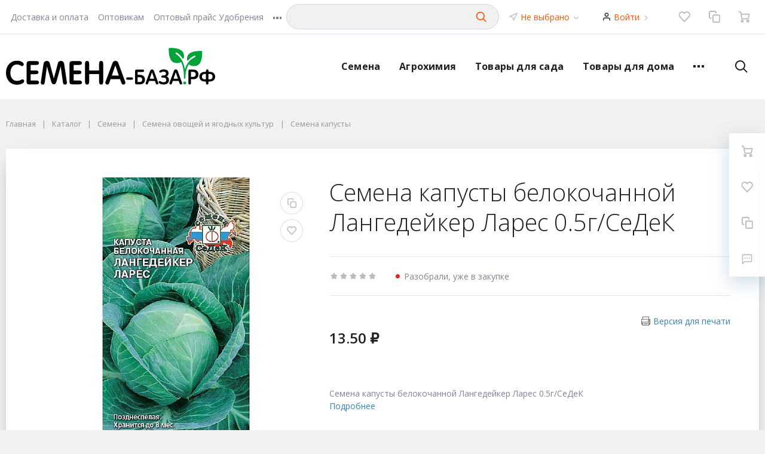

--- FILE ---
content_type: text/html; charset=UTF-8
request_url: https://semena-baza.ru/catalog/semena/semena_ovoshchey_i_yagodnykh_kultur/kapusta/_0_5__249/
body_size: 56535
content:
<!DOCTYPE html>
<html xml:lang="ru" lang="ru">
<head>
	<meta name="yandex-verification" content="a59ea0d853669e50" />
<meta http-equiv="Content-Type" content="text/html; charset=UTF-8" />
<meta name="robots" content="index, follow" />
<meta name="keywords" content="Семена капусты белокочанной Лангедейкер Ларес 0.5г/СеДеК, купить Семена капусты белокочанной Лангедейкер Ларес 0.5г/СеДеК, приобрести Семена капусты белокочанной Лангедейкер Ларес 0.5г/СеДеК " />
<meta name="description" content="Купить семена капусты белокочанной лангедейкер ларес 0.5г/седек по самой низкой цене в интернет-магазине семена-база.рф с доставкой" />
<link rel="canonical" href="/catalog/semena/semena_ovoshchey_i_yagodnykh_kultur/kapusta/_0_5__249/" />
<script type="text/javascript" data-skip-moving="true">var t = window; t.dataLayer = t.dataLayer || []; t.conversionpro_config = t.conversionpro_config || {'ready_ym':'Y','metrika_id':'25362557','ready_ga':'N','analytics_id':'','ready_rt':'N','container_name':'dataLayer','site_id':'s1','base_currency':'RUB'};</script>
<script data-skip-moving="true">(function(w, d, n) {var cl = "bx-core";var ht = d.documentElement;var htc = ht ? ht.className : undefined;if (htc === undefined || htc.indexOf(cl) !== -1){return;}var ua = n.userAgent;if (/(iPad;)|(iPhone;)/i.test(ua)){cl += " bx-ios";}else if (/Windows/i.test(ua)){cl += ' bx-win';}else if (/Macintosh/i.test(ua)){cl += " bx-mac";}else if (/Linux/i.test(ua) && !/Android/i.test(ua)){cl += " bx-linux";}else if (/Android/i.test(ua)){cl += " bx-android";}cl += (/(ipad|iphone|android|mobile|touch)/i.test(ua) ? " bx-touch" : " bx-no-touch");cl += w.devicePixelRatio && w.devicePixelRatio >= 2? " bx-retina": " bx-no-retina";if (/AppleWebKit/.test(ua)){cl += " bx-chrome";}else if (/Opera/.test(ua)){cl += " bx-opera";}else if (/Firefox/.test(ua)){cl += " bx-firefox";}ht.className = htc ? htc + " " + cl : cl;})(window, document, navigator);</script>


<link href="/bitrix/js/intranet/intranet-common.min.css?174195581161199" type="text/css"  rel="stylesheet" />
<link href="/bitrix/js/ui/design-tokens/dist/ui.design-tokens.min.css?174195581423463" type="text/css"  rel="stylesheet" />
<link href="/bitrix/js/ui/fonts/opensans/ui.font.opensans.min.css?17419558142320" type="text/css"  rel="stylesheet" />
<link href="/bitrix/js/main/popup/dist/main.popup.bundle.min.css?176493699428056" type="text/css"  rel="stylesheet" />
<link href="/bitrix/js/socialservices/css/ss.min.css?17419558144772" type="text/css"  rel="stylesheet" />
<link href="/bitrix/cache/css/s1/megamart_default/page_8255acaccdd3540a95d61c01f0eedeff/page_8255acaccdd3540a95d61c01f0eedeff_v1.css?1769065197210555" type="text/css"  rel="stylesheet" />
<link href="/bitrix/panel/main/popup.min.css?174195575620774" type="text/css"  rel="stylesheet" />
<link href="/bitrix/cache/css/s1/megamart_default/default_a79202def84babaf908c93409cab5d4e/default_a79202def84babaf908c93409cab5d4e_v1.css?176906519310722" type="text/css"  rel="stylesheet" />
<link href="/bitrix/cache/css/s1/megamart_default/default_eca5d00961d1e1144d474bd55b5f5856/default_eca5d00961d1e1144d474bd55b5f5856_v1.css?17690651934529" type="text/css"  rel="stylesheet" />
<link href="/bitrix/cache/css/s1/megamart_default/default_72f79ba57cb981eb760f785e94f47736/default_72f79ba57cb981eb760f785e94f47736_v1.css?176906519311829" type="text/css"  rel="stylesheet" />
<link href="/bitrix/cache/css/s1/megamart_default/default_4c6e5e2b935ceea57ebfadcb1626edc9/default_4c6e5e2b935ceea57ebfadcb1626edc9_v1.css?17690651934567" type="text/css"  rel="stylesheet" />
<link href="/bitrix/cache/css/s1/megamart_default/default_8c960294d78fa7693b8317adbbe26cb4/default_8c960294d78fa7693b8317adbbe26cb4_v1.css?17690651142581" type="text/css"  rel="stylesheet" />
<link href="/bitrix/cache/css/s1/megamart_default/template_24127c14ae22d48c35bb4dcbb9f628e9/template_24127c14ae22d48c35bb4dcbb9f628e9_v1.css?1769065165556851" type="text/css"  data-template-style="true" rel="stylesheet" />




<script type="extension/settings" data-extension="currency.currency-core">{"region":"ru"}</script>



<script data-skip-moving="true">if (!window._grecaptchaCallback)
{
    window._grecaptchaCallback = function()
    {
        window._grecaptchaClientId = grecaptcha.render('grecaptcha-inline-badge', {
            sitekey: "6Le7W6oUAAAAADOSd9JA-mQDvPRsAAlzyIXz1GVu",
            badge: "inline",
            size: 'invisible'
        });
    }
}</script>
<link href="https://semena-baza.ru/favicon.ico" rel="shortcut icon"  type="image/x-icon">
<meta http-equiv="X-UA-Compatible" content="IE=edge">
<meta name="viewport" content="width=device-width, initial-scale=1 shrink-to-fit">
<script data-skip-moving="true">
	(function () {
		window.RS = window.RS || {};
			window.RS.Options = {'siteDir':'/','fixingCompactHeader':true,'compactHeaderSelector':'.js-compact-header','defaultPopupType':'side'}
		})();
	</script>
<link href="https://fonts.googleapis.com/css?family=Open+Sans:300,300i,400,400i,600,600i,700,700i,800,800i&amp;subset=cyrillic-ext" rel="stylesheet">
 <style> #ab-sidebar__ico-0{ background-position: -26px -0px; } @media screen and (max-width:767px) { #ab-sidebar__ico-0{ background-position: -26px -0px; } } #ab-sidebar__ico-1{ background-position: -52px -182px; } @media screen and (max-width:767px) { #ab-sidebar__ico-1{ background-position: -52px -182px; } } #ab-sidebar__ico-2{ background-position: -104px -26px; } @media screen and (max-width:767px) { #ab-sidebar__ico-2{ background-position: -104px -26px; } } #ab-sidebar__ico-3{ background-position: -78px -156px; } @media screen and (max-width:767px) { #ab-sidebar__ico-3{ background-position: -78px -156px; } } #ab-sidebar__ico-4{ background-position: -104px -156px; } @media screen and (max-width:767px) { #ab-sidebar__ico-4{ background-position: -104px -156px; } } #ab-sidebar__ico-5{ background-position: -0px -182px; } @media screen and (max-width:767px) { #ab-sidebar__ico-5{ background-position: -0px -182px; } } #ab-sidebar__ico-6{ background-position: -26px -182px; } @media screen and (max-width:767px) { #ab-sidebar__ico-6{ background-position: -26px -182px; } } #ab-sidebar__ico-7{ background-position: -26px -208px; } @media screen and (max-width:767px) { #ab-sidebar__ico-7{ background-position: -26px -208px; } } .ab-sidebar{ top: 20%; z-index: 101; margin: 0 10px; position: fixed; } .ab-sidebar__ico { border-radius: 10px; z-index: 101; margin-top: 10px; width: 26px; height: 26px; min-height: 26px; background-size: 130px 286px; } @media screen and (max-width:767px) { .ab-sidebar__ico { width: 26px; height: 26px; min-height: 26px; background-size: 130px 286px; } } </style> 
<meta property="og:type" content="website">
<meta property="twitter:card" content="summary">
<meta property="og:site_name" content="&quot;СЕМЕНА-БАЗА.РФ&quot; интернет-магазин в Волгограде">
<meta property="og:url" content="/catalog/semena/semena_ovoshchey_i_yagodnykh_kultur/kapusta/_0_5__249/">
<meta property="og:title" content="Купить семена капусты белокочанной лангедейкер ларес 0.5г/седек">
<meta property="og:description" content="Купить семена капусты белокочанной лангедейкер ларес 0.5г/седек по самой низкой цене в интернет-магазине семена-база.рф с доставкой">
<meta property="og:image" content="https://semena-baza.ru/">
<meta property="fb:app_id" content="259071454780657">

                            

<!--'start_frame_cache_TVwM3R'--><!-- Bitrix24.LiveChat external config -->
<!-- /Bitrix24.LiveChat external config -->
<!--'end_frame_cache_TVwM3R'-->



	<title>Купить семена капусты белокочанной лангедейкер ларес 0.5г/седек | "СЕМЕНА-БАЗА.РФ" интернет-магазин в Волгограде</title>
		<link rel="icon" href="/favicon.svg" type="image/svg+xml">
<link rel="apple-touch-icon" sizes="180x180" href="/apple-touch-icon.png">
<link rel="icon" type="image/png" sizes="32x32" href="/favicon-32x32.png">
<link rel="icon" type="image/png" sizes="16x16" href="/favicon-16x16.png">
<link rel="manifest" href="/site.webmanifest">
<link rel="mask-icon" href="/safari-pinned-tab.svg" color="#5bbad5">
<meta name="msapplication-TileColor" content="#da532c">
</head>
<body class="rs-megamart cw_1510 ff-open_sans fs-medium">

		<div id="svg-icons" style="display: none;"></div>

		<!--'start_frame_cache_FKauiI'-->
<!--'end_frame_cache_FKauiI'--><!--'start_frame_cache_GkCugc'-->
<!--'end_frame_cache_GkCugc'--><!--'start_frame_cache_uoeuTo'-->
<!--'end_frame_cache_uoeuTo'--><!--'start_frame_cache_f24kZX'-->
<!--'end_frame_cache_f24kZX'-->
	<div class="l-page">
		<div id="panel"></div>

		<div class="l-page__compact">
			<div class="js-compact-header">
	<div class="l-compact-header js-fix-scroll">
		<div class="container">
			<div class="l-compact-header__blocks">

				<div class="l-compact-header__block l-compact-header__block--menu">
					<button class="hamburger hamburger--squeeze hamburger--text text-left d-block1" data-compact-menu-toggle>
						<div class="hamburger__text d-none d-md-inline-block">Меню</div>
						<div class="hamburger__box">
							<div class="hamburger__inner"></div>
						</div>
					</button>
				</div>

				<div class="l-compact-header__block l-compact-header__block--logo">
					<a class="b-compact-logo" href="/">
						<svg xmlns="http://www.w3.org/2000/svg" width="170" height="30" viewBox="0 0 1873.32 329.7" shape-rendering="geometricPrecision" image-rendering="optimizeQuality" fill-rule="evenodd"><g fill-rule="nonzero"><path d="M162.87 297.77c0 8-5.43 14.94-16.3 20.78-8.05 4.44-17.06 7.47-27.28 9.2-7.6 1.3-15 1.95-22.27 1.95-29.77 0-53.57-10.6-71.6-31.93C8.48 277.85 0 252.74 0 222.54c0-30.1 8.58-55.2 25.75-75.55 18.15-21.54 42.05-32.26 71.82-32.26 26.4 0 45.3 6.82 56.94 20.57 3.26 3.8 4.9 7.8 4.9 11.9 0 4.22-1.53 7.9-4.68 11.04s-6.84 4.65-11.08 4.65c-2.28 0-5.22-.97-8.9-3.14-7.82-4.33-15.2-7.47-22.06-9.4-4.45-1.1-9.88-1.63-16.4-1.63-18.15 0-32.6 8.12-43.25 24.46-9.23 14.3-13.8 30.85-13.8 49.9 0 19.16 4.67 35.5 14.02 49.04 10.86 15.58 25.53 23.38 43.9 23.38 8.05 0 14.9-.76 20.43-2.38 5.54-1.63 11.3-4 17.4-7.04 5.97-3.03 10.43-4.55 13.25-4.55 4.24 0 7.72 1.63 10.54 4.98 2.72 3.36 4.13 7.15 4.13 11.26zm133.1 12.02c0 11.04-7.72 16.56-23.26 16.56h-65.5c-8.04 0-13.7-1.63-17.17-4.87-3.48-3.25-5.1-8.88-5.1-16.9V142.12c0-15.9 7.17-23.92 21.73-23.92h66.4c14.9 0 22.27 5.63 22.27 17.1 0 11.37-7.5 17.1-22.7 17.1h-51.4v49.9h47.16c15.1 0 22.7 5.4 22.7 16.35 0 10.93-7.72 16.45-23.04 16.45h-46.83v57.26h52.27c15 0 22.5 5.84 22.5 17.43zm249.58 0c.87 5.84-.55 10.7-4.35 14.5-2.93 2.92-6.95 4.33-12.06 4.33-6.74 0-11.52-2.17-14.45-6.28-2.28-2.92-3.9-8-4.9-15.37l-19.56-139.74h-.54l-38.36 137.14c-4.02 14.4-11.5 21.65-22.6 21.65-11.08 0-18.58-7.25-22.6-21.65l-38.9-137.14h-.65l-19 139.74c-.98 7.36-2.6 12.56-4.9 15.6-2.83 4-7.7 6.06-14.67 6.06-10.86 0-16.3-6.28-16.3-18.83 0-.44.22-2.6.76-6.6l24.13-161.6c1.08-7.36 4.34-13.42 9.67-18.08 5.32-4.76 11.73-7.03 19.12-7.03 14.02 0 22.82 6.92 26.62 20.78L428.1 271.9h1.1l35.86-134.65c3.9-13.86 12.7-20.78 26.62-20.78 7.7 0 14.12 2.38 19.45 7.14 5.43 4.76 8.58 10.72 9.78 18.18l24.66 168zm134.73 0c0 11.04-7.72 16.56-23.15 16.56h-65.5c-8.05 0-13.8-1.63-17.17-4.87-3.48-3.25-5.22-8.88-5.22-16.9V142.12c0-15.9 7.28-23.92 21.73-23.92h66.5c14.78 0 22.27 5.63 22.27 17.1 0 11.37-7.6 17.1-22.7 17.1h-51.4v49.9h47.05c15.2 0 22.7 5.4 22.7 16.35 0 10.93-7.6 16.45-22.93 16.45h-46.83v57.26h52.27c14.88 0 22.38 5.84 22.38 17.43zm64.43-108.03h89.53V140.6c0-16.12 6.08-24.13 18.25-24.13 12.07 0 18.15 8.1 18.15 24.13v164.1c0 15.9-6.08 23.92-18.15 23.92-12.17 0-18.25-8-18.25-24.03v-70.14h-89.53v70.14c0 16.02-6.2 24.03-18.47 24.03-11.95 0-17.93-8-17.93-23.92V140.6c0-16.02 5.98-24.13 17.93-24.13 12.28 0 18.47 8 18.47 24.13v61.16zm324.55 110.84c0 4.76-1.74 8.66-5.22 11.58-3.58 2.92-7.7 4.44-12.7 4.44-8.7 0-14.88-5.4-18.47-16.13l-11.52-33.23h-84.3l-11.95 34.3c-3.6 9.96-9.46 15.05-17.5 15.05-5 0-9.12-1.52-12.5-4.44s-5-6.93-5-11.8c0-3.9.54-7.25 1.74-10.28l60.95-163.44c5.76-15.37 14.78-23.06 27.17-23.06 12.82 0 21.73 7.15 26.94 21.43l60.1 164.75c1.52 4.22 2.28 7.8 2.28 10.82zm-58.67-65.27l-30.97-90.7a28.5 28.5 0 0 0-1.3 2.93L948 247.33h62.6zm127.12 27.38c0 6.6-3.8 9.96-11.4 9.96h-38.24c-7.6 0-11.4-3.24-11.4-9.74 0-6.93 3.8-10.4 11.3-10.4h38.35c7.6 0 11.4 3.36 11.4 10.17zm107.25 9.42c0 13.43-4.35 23.82-13.04 31.28-8.26 7.26-19.24 10.94-32.82 10.94h-29c-9.56 0-14.34-4.98-14.34-14.94V209.34c0-10.18 4.56-15.16 13.8-15.16h52.9c9.78 0 14.67 3.47 14.67 10.6 0 7.04-4.9 10.5-14.77 10.5h-43.57v26.4h22.6c13.03 0 23.47 3.9 31.5 11.7 8.04 7.7 12.06 17.97 12.06 30.74zm-49-21.54h-17.17v42.87h17.6c15.97 0 24-7.15 24-21.33 0-14.4-8.15-21.54-24.45-21.54zm168.63 55c0 3.03-1.2 5.52-3.36 7.36-2.3 1.84-4.9 2.8-8.05 2.8-5.54 0-9.45-3.35-11.73-10.17l-7.4-21.1h-53.46l-7.6 21.76c-2.28 6.27-5.98 9.52-11.08 9.52-3.16 0-5.87-.97-7.94-2.8-2.17-1.84-3.15-4.33-3.15-7.47 0-2.5.33-4.65 1.1-6.6l38.68-103.7c3.6-9.74 9.34-14.72 17.28-14.72 8.14 0 13.8 4.55 17.05 13.64l38.14 104.67c.98 2.6 1.52 4.87 1.52 6.82zm-37.27-41.46l-19.66-57.58c-.22.43-.54.97-.87 1.84l-19.23 55.74h39.76zm132.35 10.94c0 13.96-4.57 24.46-13.48 31.28-8.15 6.27-19.45 9.4-33.8 9.4-9.45 0-18.14-1.3-25.86-3.8-8.7-2.92-14.45-6.7-17.06-11.47-1.3-2.38-2.06-4.54-2.06-6.5 0-6.17 3.15-9.2 9.45-9.2 2.72 0 5.76.97 9.35 2.92l8.7 4.87c4.45 1.95 10.32 2.92 17.6 2.92 6.4 0 11.74-1.62 15.97-4.76 4.67-3.57 6.96-8.44 6.96-14.6 0-14.5-7.4-21.76-22.17-21.76h-8.9c-9.23 0-13.8-3.25-13.8-9.74 0-3.03 1.3-5.52 3.8-7.25 2.06-1.52 5.1-2.28 9.12-2.6h9.56c6.3-.22 11.2-1.95 14.78-4.98 3.48-3.14 5.22-7.04 5.22-11.7 0-5.85-1.96-10.28-5.98-13.42-3.6-2.7-8.37-4.12-14.34-4.12-6.2 0-12.06 1.2-17.6 3.58-2.18 1.08-4.35 2.16-6.4 3.35-2.5 1.2-4.8 1.73-6.85 1.73-6.2 0-9.34-3.03-9.34-9.1 0-2.8 1.08-5.2 3.15-7.25 7.7-7.9 20.2-11.9 37.37-11.9 28.47 0 42.7 11.8 42.7 35.3 0 12.77-5.76 21.76-17.27 26.95l.43.33c13.8 5.2 20.76 15.7 20.76 31.5v.01zm117.9 30.52c0 3.03-1.1 5.52-3.37 7.36-2.18 1.84-4.9 2.8-8.04 2.8-5.54 0-9.46-3.35-11.74-10.17l-7.28-21.1h-53.56l-7.5 21.76c-2.4 6.27-6.08 9.52-11.2 9.52-3.15 0-5.76-.97-7.93-2.8-2.07-1.84-3.15-4.33-3.15-7.47 0-2.5.32-4.65 1.08-6.6l38.68-103.7c3.7-9.74 9.46-14.72 17.28-14.72 8.15 0 13.8 4.55 17.06 13.64l38.24 104.67c.98 2.6 1.42 4.87 1.42 6.82zm-37.27-41.46l-19.67-57.58c-.22.43-.43.97-.87 1.84l-19.23 55.74h39.77zm183.62-38.86c0 9-2.17 17-6.4 24.03-4.45 7.36-10.86 12.67-19.12 15.9-5.33 2.17-11.4 3.25-18.04 3.25h-23.7v32.7c0 9.74-3.9 14.6-11.73 14.6-7.6 0-11.4-4.98-11.4-14.83v-103.8c0-9.96 4.78-14.94 14.34-14.94h30.2c13.7 0 24.77 3.8 33.14 11.37 8.47 7.57 12.7 18.18 12.7 31.7zm-24.55-.43c0-14.6-8.04-21.86-24.12-21.86h-18.58v44.7h18.25c7.28 0 13.15-1.95 17.7-5.95 4.46-4 6.74-9.64 6.74-16.9zm173.95 20.9c0 9.1-2.5 17.1-7.38 24.25-5 7.14-11.74 12.34-20.32 15.58-4.57 1.74-9.9 2.82-15.65 3.03-1.2.1-6.63.22-16.3.22V314c0 9.42-3.8 14.08-11.3 14.08-7.6 0-11.4-4.66-11.4-13.86V300.8c-9.67 0-15.1-.1-16.18-.22-5.98-.2-11.2-1.3-15.65-3.03-8.48-3.24-15.2-8.44-20.1-15.58-4.9-7.15-7.28-15.16-7.28-24.25 0-9.2 2.28-17.43 7.06-24.46 4.67-7.04 11.4-12.23 20-15.48 4.57-1.73 9.9-2.8 15.76-3.03 1.4-.1 6.84-.22 16.4-.22 0-7.68.32-12.45.86-14.3 1.42-4.76 4.9-7.25 10.76-7.25 5.65 0 9.24 2.5 10.76 7.25.43 1.95.65 6.72.65 14.3l16.4.22c6.2.32 11.52 1.4 15.97 3.03 8.47 3.25 15.1 8.44 19.77 15.6 4.8 7.03 7.18 15.26 7.18 24.35h-.01zm-23.47.1c0-16.13-8.04-24.25-24.23-24.25h-11.95v47.85h12.4c7.4 0 13.15-2.17 17.38-6.28 4.24-4.22 6.42-10.07 6.42-17.32h-.01zm-58.9 23.6v-47.85h-11.62c-7.6 0-13.58 2.17-17.82 6.4-4.24 4.33-6.4 10.28-6.4 17.86 0 7.14 2.17 12.88 6.52 17.2 4.23 4.22 10.1 6.4 17.27 6.4h12.06z"/><path d="M1600.7 301.13c3.7 0 6.85 1.3 9.34 3.8 2.5 2.48 3.7 5.62 3.7 9.3s-1.3 6.72-3.8 9.3c-2.6 2.6-5.65 3.9-9.24 3.9s-6.63-1.4-9.34-4c-2.6-2.6-4.03-5.74-4.03-9.2 0-3.57 1.3-6.6 3.92-9.2 2.6-2.6 5.76-3.9 9.45-3.9z" fill="#00a33a"/></g><path d="M1750.64 26.84c-36.3 0-87.57 3.03-113.76 29.12-11.4 11.26-17.06 29.77-15.54 50.55.22 2.8 1.96 5.2 4.68 6.06 2.6.76 5.54 0 7.27-2.06 14.56-17.1 32.7-30.84 53.9-40.7 1.84-.87 3.9-.98 5.86-.33 1.74.65 3.05 1.84 3.7 3.25 1.52 3.03.98 7.03-3.8 9.3-.22.1-.44.32-.77.43-.1.1-.2 0-.32.1-52.16 24.46-77.9 67.1-89.53 110.94-8.48-54.87-26.4-87.24-43.46-107.04-12.28-15.92-24.34-24.25-31.3-29.02-1.3-.86-5.2-3.57-6.84-5.2-2.6-2.6-2.6-6.93 0-9.63 2.72-2.6 7.06-2.6 10 .32.77.65 1.85 1.52 3.37 2.5l1.2.76c9.9 6.7 28.25 19.27 44.55 46.1 1.4 2.5 4.23 3.68 6.95 3.25 2.83-.54 5-2.6 5.54-5.42 3.6-18.07 1.96-44.92-14.23-61.04C1551.9 3.03 1500.63 0 1464.34 0c-3.8 0-6.85 3.03-6.85 6.82 0 36.15 3.04 87.24 29.23 113.33 10.87 10.93 27.82 15.8 44.55 15.8 13.58 0 27.05-3.46 37.27-9.3 13.8 28.36 24.77 70.57 25.2 134.65v8.12c0 3.68 3.05 6.7 6.74 6.7 3.8 0 6.85-3.03 6.85-6.7v-8c.43-36.15 7.06-78.8 29.88-114.2 9.45 9.2 25.75 15.04 43.68 15.58h2.7c18.26 0 34.45-5.62 44.66-15.8 26.2-26.1 29.23-77.17 29.23-113.44 0-3.68-3.04-6.7-6.85-6.7z" fill="#00a33a"/></svg>					</a>
				</div>

				<div class="l-compact-header__block l-compact-header__block--search">
                    	<div class="w-100">
		<a href="#" class="compact-search-button d-md-none" data-compact-search-open>
			<svg class="icon-svg"><use xlink:href="#svg-search"></use></svg>
		</a>
		<div class="compact-search mx-auto" id="compact-title-search" >
			<form action="/search/index.php" class="compact-search__form">
				<div class="compact-search__close">
					<a href="#" data-compact-search-close>
						<svg class="icon-svg" ><use xlink:href="#svg-nav-arrow-left"></use></svg>
					</a>
				</div>
				<div class="compact-search__input">
					<div class="form-group bmd-form-group">
						<input id="compact-title-search-input" class="bmd-form-control" type="text" name="q" value="" maxlength="50" autocomplete="off" />
					</div>
				</div>
				<div class="compact-search__button">
					<button name="s" type="submit">
						<svg class="icon-svg"><use xlink:href="#svg-search"></use></svg>
					</button>
				</div>
			</form>
		</div>
	</div>
				</div>

				<div class="l-compact-header__block l-compact-header__block--personal">
					<div class="b-header-user b-header-user--r-lg" id="rs_mm_compact_header_user">
	<!--'start_frame_cache_rs_mm_compact_header_user'-->			<a href="/auth/" class="b-header-user__icon">
			<svg class="icon-svg"><use xlink:href="#svg-user"></use></svg>
		</a>
		<div class="b-header-user__personal">
			<div class="d-block"><span class="font-weight-bold">Мой кабинет</span></div>
			<div class="d-block small text-primary">
				<a class="text-primary" href="/auth/">Войти</a>
				|
				<a class="text-primary" href="/auth/?register=yes">Регистрация</a>
				<svg class="icon-svg text-secondary lh-0"><use xlink:href="#svg-chevron-right"></use></svg>
			</div>
		</div>
	
	<!--'end_frame_cache_rs_mm_compact_header_user'--></div>				</div>

				<div class="l-compact-header__block l-compact-header__block--icons">
					<!--'start_frame_cache_favorite-icon-KeZ4bW-frame'-->	<a href="/personal/wishlist/" class="c-icon-count js-global-favorite" title="Избранное" id="favorite-icon-KeZ4bW" aria-label="Избранное">
		<svg class="icon-svg"><use xlink:href="#svg-heart"></use></svg>
		<span class="c-icon-count__quantity js-global-favorite__count">0</span>
	</a>
<!--'end_frame_cache_favorite-icon-KeZ4bW-frame'--><!--'start_frame_cache_favorite-icon-Jsmri3-frame'-->	<a href="/catalog/compare/" class="c-icon-count js-global-compare" title="Сравнение" id="favorite-icon-Jsmri3" aria-label="Сравнение">
		<svg class="icon-svg"><use xlink:href="#svg-copy"></use></svg>
		<span class="c-icon-count__quantity js-global-compare__count">0</span>
	</a>
<!--'end_frame_cache_favorite-icon-Jsmri3-frame'--><!--'start_frame_cache_cart-icon-XLf2uK-frame'-->	<a href="/personal/cart/" class="c-icon-count js-global-cart" title="Ваша корзина" id="cart-icon-XLf2uK" aria-label="Ваша корзина">
		<svg class="icon-svg"><use xlink:href="#svg-cart"></use></svg>
		<span class="c-icon-count__quantity js-global-cart__count">0</span>
	</a>
<!--'end_frame_cache_cart-icon-XLf2uK-frame'-->				</div>

			</div>
		</div>
	</div>

	</div>
		</div>

		<div class="l-page__header mb-md-6">
			<div class="l-topline d-none d-md-block">
	<div class="container l-topline__container">
		<div class="l-topline__left">
			<div class="l-topline__menu">
				<div class="topline-menu" id="topline_LkGdQn" style="opacity: 0;">
        <div class="topline-menu-item">
        <a href="/dostavka/" class="topline-menu-item__link">Доставка и оплата</a>
    </div>
        <div class="topline-menu-item">
        <a href="/opt/" class="topline-menu-item__link">Оптовикам</a>
    </div>
        <div class="topline-menu-item">
        <a href="/upload/himiya.xls" class="topline-menu-item__link">Оптовый прайс Удобрения</a>
    </div>
        <div class="topline-menu-item">
        <a href="/upload/semena.xls" class="topline-menu-item__link">Оптовый прайс Семена</a>
    </div>
        <div class="topline-menu-item">
        <a href="/contacts/" class="topline-menu-item__link">Контакты</a>
    </div>
        <div class="topline-menu-item">
        <a href="/faq/" class="topline-menu-item__link">Как сделать заказ</a>
    </div>
        <div class="topline-menu-item">
        <a href="/sale-promotions/" class="topline-menu-item__link">Акции</a>
    </div>
        <div class="topline-menu-item">
        <a href="/articles/" class="topline-menu-item__link">Статьи</a>
    </div>
        <div class="topline-menu-item">
        <a href="/news/" class="topline-menu-item__link">Новости</a>
    </div>
        <div class="topline-menu-item">
        <a href="/company/" class="topline-menu-item__link">О компании</a>
    </div>
        <div class="topline-menu-item">
        <a href="/company/reviews/" class="topline-menu-item__link">Отзывы</a>
    </div>
        <div class="topline-menu-item">
        <a href="/sovety_agronoma/" class="topline-menu-item__link">Советы агронома</a>
    </div>
        <div class="topline-menu-item is-more has-children">
		<a href="#" class="topline-menu-item__link">
        	<svg class="icon-svg"><use xlink:href="#svg-points"></use></svg>
        </a>
        <div class="topline-menu-item__dropdown"></div>
    </div>
</div>

			</div>
		</div>
		
		
			<div class="w-100">
		<a href="#" class="compact-search-button d-md-none" data-compact-search-open>
			<svg class="icon-svg"><use xlink:href="#svg-search"></use></svg>
		</a>
		<div class="compact-search mx-auto" id="compact-title-search-2" >
			<form action="/search/index.php" class="compact-search__form">
				<div class="compact-search__close">
					<a href="#" data-compact-search-close>
						<svg class="icon-svg" ><use xlink:href="#svg-nav-arrow-left"></use></svg>
					</a>
				</div>
				<div class="compact-search__input">
					<div class="form-group bmd-form-group">
						<input id="compact-title-search-input-2" class="bmd-form-control" type="text" name="q" value="" maxlength="50" autocomplete="off" />
					</div>
				</div>
				<div class="compact-search__button">
					<button name="s" type="submit">
						<svg class="icon-svg"><use xlink:href="#svg-search"></use></svg>
					</button>
				</div>
			</form>
		</div>
	</div>
	
	
		<div class="l-topline__right">

			<div class="l-topline__location mx-4">
				<div class="b-main-location">
	<div class="d-flex align-items-center">
	    <div class="d-block mr-2 lh-0">
	        <svg class="icon-svg text-secondary"><use xlink:href="#svg-navigation"></use></svg>
	    </div>
	    <div class="d-block">
			<div class="d-block font-size-sm text-secondary" id="main-location-ojM7Rr">
				<!--'start_frame_cache_main-location-ojM7Rr'-->				<a href="/city/" title="Мой город" data-type="ajax" data-popup-type="window" class="b-main-location__link text-primary">
			        Не выбрано					<svg class="icon-svg text-secondary lh-0"><use xlink:href="#svg-chevron-down"></use></svg>
			    </a>
				<!--'end_frame_cache_main-location-ojM7Rr'-->		</div>
	</div>
</div>
</div>
			</div>

			<div class="l-topline__personal mx-4">
				<div class="b-topline-user" id="topline-user-8k8aZS"><!--'start_frame_cache_topline-user-8k8aZS'-->			<a href="/auth/" class="b-topline-user__icon">
				<svg class="icon-svg"><use xlink:href="#svg-user"></use></svg>
			</a>
			<div class="b-topline-user__personal">
				<a class="text-primary" href="/auth/">Войти</a>
				<svg class="icon-svg text-secondary lh-0"><use xlink:href="#svg-chevron-right"></use></svg>
			</div>
			<!--'end_frame_cache_topline-user-8k8aZS'--></div>			</div>

			<div class="ml-4 l-topline__icons">
				<!--'start_frame_cache_favorite-icon-GTJn59-frame'-->	<a href="/personal/wishlist/" class="c-icon-count js-global-favorite" title="Избранное" id="favorite-icon-GTJn59" aria-label="Избранное">
		<svg class="icon-svg"><use xlink:href="#svg-heart"></use></svg>
		<span class="c-icon-count__quantity js-global-favorite__count">0</span>
	</a>
<!--'end_frame_cache_favorite-icon-GTJn59-frame'--><!--'start_frame_cache_favorite-icon-bPa1Zh-frame'-->	<a href="/catalog/compare/" class="c-icon-count js-global-compare" title="Сравнение" id="favorite-icon-bPa1Zh" aria-label="Сравнение">
		<svg class="icon-svg"><use xlink:href="#svg-copy"></use></svg>
		<span class="c-icon-count__quantity js-global-compare__count">0</span>
	</a>
<!--'end_frame_cache_favorite-icon-bPa1Zh-frame'--><!--'start_frame_cache_cart-icon-XcV4tD-frame'-->	<a href="/personal/cart/" class="c-icon-count js-global-cart" title="Ваша корзина" id="cart-icon-XcV4tD" aria-label="Ваша корзина">
		<svg class="icon-svg"><use xlink:href="#svg-cart"></use></svg>
		<span class="c-icon-count__quantity js-global-cart__count">0</span>
	</a>
<!--'end_frame_cache_cart-icon-XcV4tD-frame'-->			</div>

		</div>
	</div>

</div>
<header class="l-head l-head--type10 l-head--primary">
	<div class="l-head__main">
		<div class="position-relative bg-light">
			<div class="container">
				<div class="d-flex align-items-center justify-content-between py-5">

					<div class="l-head__logo-slogan d-flex align-items-center mr-3 order-1">
						<div class="d-block l-head__logo">
							<a class="b-header-logo" href="/">
								<svg xmlns="http://www.w3.org/2000/svg" width="350" height="62" viewBox="0 0 1873.32 329.7" shape-rendering="geometricPrecision" image-rendering="optimizeQuality" fill-rule="evenodd"><g fill-rule="nonzero"><path d="M162.87 297.77c0 8-5.43 14.94-16.3 20.78-8.05 4.44-17.06 7.47-27.28 9.2-7.6 1.3-15 1.95-22.27 1.95-29.77 0-53.57-10.6-71.6-31.93C8.48 277.85 0 252.74 0 222.54c0-30.1 8.58-55.2 25.75-75.55 18.15-21.54 42.05-32.26 71.82-32.26 26.4 0 45.3 6.82 56.94 20.57 3.26 3.8 4.9 7.8 4.9 11.9 0 4.22-1.53 7.9-4.68 11.04s-6.84 4.65-11.08 4.65c-2.28 0-5.22-.97-8.9-3.14-7.82-4.33-15.2-7.47-22.06-9.4-4.45-1.1-9.88-1.63-16.4-1.63-18.15 0-32.6 8.12-43.25 24.46-9.23 14.3-13.8 30.85-13.8 49.9 0 19.16 4.67 35.5 14.02 49.04 10.86 15.58 25.53 23.38 43.9 23.38 8.05 0 14.9-.76 20.43-2.38 5.54-1.63 11.3-4 17.4-7.04 5.97-3.03 10.43-4.55 13.25-4.55 4.24 0 7.72 1.63 10.54 4.98 2.72 3.36 4.13 7.15 4.13 11.26zm133.1 12.02c0 11.04-7.72 16.56-23.26 16.56h-65.5c-8.04 0-13.7-1.63-17.17-4.87-3.48-3.25-5.1-8.88-5.1-16.9V142.12c0-15.9 7.17-23.92 21.73-23.92h66.4c14.9 0 22.27 5.63 22.27 17.1 0 11.37-7.5 17.1-22.7 17.1h-51.4v49.9h47.16c15.1 0 22.7 5.4 22.7 16.35 0 10.93-7.72 16.45-23.04 16.45h-46.83v57.26h52.27c15 0 22.5 5.84 22.5 17.43zm249.58 0c.87 5.84-.55 10.7-4.35 14.5-2.93 2.92-6.95 4.33-12.06 4.33-6.74 0-11.52-2.17-14.45-6.28-2.28-2.92-3.9-8-4.9-15.37l-19.56-139.74h-.54l-38.36 137.14c-4.02 14.4-11.5 21.65-22.6 21.65-11.08 0-18.58-7.25-22.6-21.65l-38.9-137.14h-.65l-19 139.74c-.98 7.36-2.6 12.56-4.9 15.6-2.83 4-7.7 6.06-14.67 6.06-10.86 0-16.3-6.28-16.3-18.83 0-.44.22-2.6.76-6.6l24.13-161.6c1.08-7.36 4.34-13.42 9.67-18.08 5.32-4.76 11.73-7.03 19.12-7.03 14.02 0 22.82 6.92 26.62 20.78L428.1 271.9h1.1l35.86-134.65c3.9-13.86 12.7-20.78 26.62-20.78 7.7 0 14.12 2.38 19.45 7.14 5.43 4.76 8.58 10.72 9.78 18.18l24.66 168zm134.73 0c0 11.04-7.72 16.56-23.15 16.56h-65.5c-8.05 0-13.8-1.63-17.17-4.87-3.48-3.25-5.22-8.88-5.22-16.9V142.12c0-15.9 7.28-23.92 21.73-23.92h66.5c14.78 0 22.27 5.63 22.27 17.1 0 11.37-7.6 17.1-22.7 17.1h-51.4v49.9h47.05c15.2 0 22.7 5.4 22.7 16.35 0 10.93-7.6 16.45-22.93 16.45h-46.83v57.26h52.27c14.88 0 22.38 5.84 22.38 17.43zm64.43-108.03h89.53V140.6c0-16.12 6.08-24.13 18.25-24.13 12.07 0 18.15 8.1 18.15 24.13v164.1c0 15.9-6.08 23.92-18.15 23.92-12.17 0-18.25-8-18.25-24.03v-70.14h-89.53v70.14c0 16.02-6.2 24.03-18.47 24.03-11.95 0-17.93-8-17.93-23.92V140.6c0-16.02 5.98-24.13 17.93-24.13 12.28 0 18.47 8 18.47 24.13v61.16zm324.55 110.84c0 4.76-1.74 8.66-5.22 11.58-3.58 2.92-7.7 4.44-12.7 4.44-8.7 0-14.88-5.4-18.47-16.13l-11.52-33.23h-84.3l-11.95 34.3c-3.6 9.96-9.46 15.05-17.5 15.05-5 0-9.12-1.52-12.5-4.44s-5-6.93-5-11.8c0-3.9.54-7.25 1.74-10.28l60.95-163.44c5.76-15.37 14.78-23.06 27.17-23.06 12.82 0 21.73 7.15 26.94 21.43l60.1 164.75c1.52 4.22 2.28 7.8 2.28 10.82zm-58.67-65.27l-30.97-90.7a28.5 28.5 0 0 0-1.3 2.93L948 247.33h62.6zm127.12 27.38c0 6.6-3.8 9.96-11.4 9.96h-38.24c-7.6 0-11.4-3.24-11.4-9.74 0-6.93 3.8-10.4 11.3-10.4h38.35c7.6 0 11.4 3.36 11.4 10.17zm107.25 9.42c0 13.43-4.35 23.82-13.04 31.28-8.26 7.26-19.24 10.94-32.82 10.94h-29c-9.56 0-14.34-4.98-14.34-14.94V209.34c0-10.18 4.56-15.16 13.8-15.16h52.9c9.78 0 14.67 3.47 14.67 10.6 0 7.04-4.9 10.5-14.77 10.5h-43.57v26.4h22.6c13.03 0 23.47 3.9 31.5 11.7 8.04 7.7 12.06 17.97 12.06 30.74zm-49-21.54h-17.17v42.87h17.6c15.97 0 24-7.15 24-21.33 0-14.4-8.15-21.54-24.45-21.54zm168.63 55c0 3.03-1.2 5.52-3.36 7.36-2.3 1.84-4.9 2.8-8.05 2.8-5.54 0-9.45-3.35-11.73-10.17l-7.4-21.1h-53.46l-7.6 21.76c-2.28 6.27-5.98 9.52-11.08 9.52-3.16 0-5.87-.97-7.94-2.8-2.17-1.84-3.15-4.33-3.15-7.47 0-2.5.33-4.65 1.1-6.6l38.68-103.7c3.6-9.74 9.34-14.72 17.28-14.72 8.14 0 13.8 4.55 17.05 13.64l38.14 104.67c.98 2.6 1.52 4.87 1.52 6.82zm-37.27-41.46l-19.66-57.58c-.22.43-.54.97-.87 1.84l-19.23 55.74h39.76zm132.35 10.94c0 13.96-4.57 24.46-13.48 31.28-8.15 6.27-19.45 9.4-33.8 9.4-9.45 0-18.14-1.3-25.86-3.8-8.7-2.92-14.45-6.7-17.06-11.47-1.3-2.38-2.06-4.54-2.06-6.5 0-6.17 3.15-9.2 9.45-9.2 2.72 0 5.76.97 9.35 2.92l8.7 4.87c4.45 1.95 10.32 2.92 17.6 2.92 6.4 0 11.74-1.62 15.97-4.76 4.67-3.57 6.96-8.44 6.96-14.6 0-14.5-7.4-21.76-22.17-21.76h-8.9c-9.23 0-13.8-3.25-13.8-9.74 0-3.03 1.3-5.52 3.8-7.25 2.06-1.52 5.1-2.28 9.12-2.6h9.56c6.3-.22 11.2-1.95 14.78-4.98 3.48-3.14 5.22-7.04 5.22-11.7 0-5.85-1.96-10.28-5.98-13.42-3.6-2.7-8.37-4.12-14.34-4.12-6.2 0-12.06 1.2-17.6 3.58-2.18 1.08-4.35 2.16-6.4 3.35-2.5 1.2-4.8 1.73-6.85 1.73-6.2 0-9.34-3.03-9.34-9.1 0-2.8 1.08-5.2 3.15-7.25 7.7-7.9 20.2-11.9 37.37-11.9 28.47 0 42.7 11.8 42.7 35.3 0 12.77-5.76 21.76-17.27 26.95l.43.33c13.8 5.2 20.76 15.7 20.76 31.5v.01zm117.9 30.52c0 3.03-1.1 5.52-3.37 7.36-2.18 1.84-4.9 2.8-8.04 2.8-5.54 0-9.46-3.35-11.74-10.17l-7.28-21.1h-53.56l-7.5 21.76c-2.4 6.27-6.08 9.52-11.2 9.52-3.15 0-5.76-.97-7.93-2.8-2.07-1.84-3.15-4.33-3.15-7.47 0-2.5.32-4.65 1.08-6.6l38.68-103.7c3.7-9.74 9.46-14.72 17.28-14.72 8.15 0 13.8 4.55 17.06 13.64l38.24 104.67c.98 2.6 1.42 4.87 1.42 6.82zm-37.27-41.46l-19.67-57.58c-.22.43-.43.97-.87 1.84l-19.23 55.74h39.77zm183.62-38.86c0 9-2.17 17-6.4 24.03-4.45 7.36-10.86 12.67-19.12 15.9-5.33 2.17-11.4 3.25-18.04 3.25h-23.7v32.7c0 9.74-3.9 14.6-11.73 14.6-7.6 0-11.4-4.98-11.4-14.83v-103.8c0-9.96 4.78-14.94 14.34-14.94h30.2c13.7 0 24.77 3.8 33.14 11.37 8.47 7.57 12.7 18.18 12.7 31.7zm-24.55-.43c0-14.6-8.04-21.86-24.12-21.86h-18.58v44.7h18.25c7.28 0 13.15-1.95 17.7-5.95 4.46-4 6.74-9.64 6.74-16.9zm173.95 20.9c0 9.1-2.5 17.1-7.38 24.25-5 7.14-11.74 12.34-20.32 15.58-4.57 1.74-9.9 2.82-15.65 3.03-1.2.1-6.63.22-16.3.22V314c0 9.42-3.8 14.08-11.3 14.08-7.6 0-11.4-4.66-11.4-13.86V300.8c-9.67 0-15.1-.1-16.18-.22-5.98-.2-11.2-1.3-15.65-3.03-8.48-3.24-15.2-8.44-20.1-15.58-4.9-7.15-7.28-15.16-7.28-24.25 0-9.2 2.28-17.43 7.06-24.46 4.67-7.04 11.4-12.23 20-15.48 4.57-1.73 9.9-2.8 15.76-3.03 1.4-.1 6.84-.22 16.4-.22 0-7.68.32-12.45.86-14.3 1.42-4.76 4.9-7.25 10.76-7.25 5.65 0 9.24 2.5 10.76 7.25.43 1.95.65 6.72.65 14.3l16.4.22c6.2.32 11.52 1.4 15.97 3.03 8.47 3.25 15.1 8.44 19.77 15.6 4.8 7.03 7.18 15.26 7.18 24.35h-.01zm-23.47.1c0-16.13-8.04-24.25-24.23-24.25h-11.95v47.85h12.4c7.4 0 13.15-2.17 17.38-6.28 4.24-4.22 6.42-10.07 6.42-17.32h-.01zm-58.9 23.6v-47.85h-11.62c-7.6 0-13.58 2.17-17.82 6.4-4.24 4.33-6.4 10.28-6.4 17.86 0 7.14 2.17 12.88 6.52 17.2 4.23 4.22 10.1 6.4 17.27 6.4h12.06z"/><path d="M1600.7 301.13c3.7 0 6.85 1.3 9.34 3.8 2.5 2.48 3.7 5.62 3.7 9.3s-1.3 6.72-3.8 9.3c-2.6 2.6-5.65 3.9-9.24 3.9s-6.63-1.4-9.34-4c-2.6-2.6-4.03-5.74-4.03-9.2 0-3.57 1.3-6.6 3.92-9.2 2.6-2.6 5.76-3.9 9.45-3.9z" fill="#00a33a"/></g><path d="M1750.64 26.84c-36.3 0-87.57 3.03-113.76 29.12-11.4 11.26-17.06 29.77-15.54 50.55.22 2.8 1.96 5.2 4.68 6.06 2.6.76 5.54 0 7.27-2.06 14.56-17.1 32.7-30.84 53.9-40.7 1.84-.87 3.9-.98 5.86-.33 1.74.65 3.05 1.84 3.7 3.25 1.52 3.03.98 7.03-3.8 9.3-.22.1-.44.32-.77.43-.1.1-.2 0-.32.1-52.16 24.46-77.9 67.1-89.53 110.94-8.48-54.87-26.4-87.24-43.46-107.04-12.28-15.92-24.34-24.25-31.3-29.02-1.3-.86-5.2-3.57-6.84-5.2-2.6-2.6-2.6-6.93 0-9.63 2.72-2.6 7.06-2.6 10 .32.77.65 1.85 1.52 3.37 2.5l1.2.76c9.9 6.7 28.25 19.27 44.55 46.1 1.4 2.5 4.23 3.68 6.95 3.25 2.83-.54 5-2.6 5.54-5.42 3.6-18.07 1.96-44.92-14.23-61.04C1551.9 3.03 1500.63 0 1464.34 0c-3.8 0-6.85 3.03-6.85 6.82 0 36.15 3.04 87.24 29.23 113.33 10.87 10.93 27.82 15.8 44.55 15.8 13.58 0 27.05-3.46 37.27-9.3 13.8 28.36 24.77 70.57 25.2 134.65v8.12c0 3.68 3.05 6.7 6.74 6.7 3.8 0 6.85-3.03 6.85-6.7v-8c.43-36.15 7.06-78.8 29.88-114.2 9.45 9.2 25.75 15.04 43.68 15.58h2.7c18.26 0 34.45-5.62 44.66-15.8 26.2-26.1 29.23-77.17 29.23-113.44 0-3.68-3.04-6.7-6.85-6.7z" fill="#00a33a"/></svg>							</a>
						</div>
					</div>

					<div class="js-menu-container d-flex flex-grow-1 align-items-center order-2">

						<div class="l-head__inner-menu flex-grow-1 d-block mx-3">
							<div class="l-mmenu-type1 l-mmenu-type1--inheader" id="mainMenu_XEVOpk" style="opacity: 0;">
		<div class="mmenu-type1-item mmenu-type1-item--inheader has-children">
		<a href="/catalog/semena/" class="mmenu-type1-item__link">Семена</a>

								<div class="mmenu-type1-item__dropdown">
				<div class="mmenu-type1-item mmenu-type1-item--dd-item has-children">
				<a href="/catalog/semena/semena_ovoshchey_i_yagodnykh_kultur/" class="mmenu-type1-item__link">Семена овощей и ягодных культур</a>
								<div class="mmenu-type1-item__dropdown">
					<div class="mmenu-type1-item mmenu-type1-item--dd-item">
				<a href="/catalog/semena/semena_ovoshchey_i_yagodnykh_kultur/arbuz/" class="mmenu-type1-item__link">Арбуз</a>
							</div><div class="mmenu-type1-item mmenu-type1-item--dd-item">
				<a href="/catalog/semena/semena_ovoshchey_i_yagodnykh_kultur/bazilik/" class="mmenu-type1-item__link">Базилик</a>
							</div><div class="mmenu-type1-item mmenu-type1-item--dd-item">
				<a href="/catalog/semena/semena_ovoshchey_i_yagodnykh_kultur/baklazhan/" class="mmenu-type1-item__link">Баклажан</a>
							</div><div class="mmenu-type1-item mmenu-type1-item--dd-item">
				<a href="/catalog/semena/semena_ovoshchey_i_yagodnykh_kultur/boby/" class="mmenu-type1-item__link">Бобы</a>
							</div><div class="mmenu-type1-item mmenu-type1-item--dd-item">
				<a href="/catalog/semena/semena_ovoshchey_i_yagodnykh_kultur/bryukva/" class="mmenu-type1-item__link">Брюква</a>
							</div><div class="mmenu-type1-item mmenu-type1-item--dd-item">
				<a href="/catalog/semena/semena_ovoshchey_i_yagodnykh_kultur/gorokh/" class="mmenu-type1-item__link">Горох</a>
							</div><div class="mmenu-type1-item mmenu-type1-item--dd-item">
				<a href="/catalog/semena/semena_ovoshchey_i_yagodnykh_kultur/gorchitsa/" class="mmenu-type1-item__link">Горчица</a>
							</div><div class="mmenu-type1-item mmenu-type1-item--dd-item">
				<a href="/catalog/semena/semena_ovoshchey_i_yagodnykh_kultur/daykon/" class="mmenu-type1-item__link">Дайкон</a>
							</div><div class="mmenu-type1-item mmenu-type1-item--dd-item">
				<a href="/catalog/semena/semena_ovoshchey_i_yagodnykh_kultur/dynya/" class="mmenu-type1-item__link">Дыня</a>
							</div><div class="mmenu-type1-item mmenu-type1-item--dd-item">
				<a href="/catalog/semena/semena_ovoshchey_i_yagodnykh_kultur/kabachki/" class="mmenu-type1-item__link">Кабачки</a>
							</div><div class="mmenu-type1-item mmenu-type1-item--dd-item">
				<a href="/catalog/semena/semena_ovoshchey_i_yagodnykh_kultur/kapusta/" class="mmenu-type1-item__link">Капуста</a>
							</div><div class="mmenu-type1-item mmenu-type1-item--dd-item">
				<a href="/catalog/semena/semena_ovoshchey_i_yagodnykh_kultur/kartofel/" class="mmenu-type1-item__link">Картофель</a>
							</div><div class="mmenu-type1-item mmenu-type1-item--dd-item">
				<a href="/catalog/semena/semena_ovoshchey_i_yagodnykh_kultur/katran/" class="mmenu-type1-item__link">Катран</a>
							</div><div class="mmenu-type1-item mmenu-type1-item--dd-item">
				<a href="/catalog/semena/semena_ovoshchey_i_yagodnykh_kultur/kukuruza/" class="mmenu-type1-item__link">Кукуруза</a>
							</div><div class="mmenu-type1-item mmenu-type1-item--dd-item">
				<a href="/catalog/semena/semena_ovoshchey_i_yagodnykh_kultur/lekarstvennye/" class="mmenu-type1-item__link">Лекарственные</a>
							</div><div class="mmenu-type1-item mmenu-type1-item--dd-item">
				<a href="/catalog/semena/semena_ovoshchey_i_yagodnykh_kultur/luk/" class="mmenu-type1-item__link">Лук</a>
							</div><div class="mmenu-type1-item mmenu-type1-item--dd-item">
				<a href="/catalog/semena/semena_ovoshchey_i_yagodnykh_kultur/mangold/" class="mmenu-type1-item__link">Мангольд</a>
							</div><div class="mmenu-type1-item mmenu-type1-item--dd-item">
				<a href="/catalog/semena/semena_ovoshchey_i_yagodnykh_kultur/koriandr/" class="mmenu-type1-item__link">Кориандр</a>
							</div><div class="mmenu-type1-item mmenu-type1-item--dd-item">
				<a href="/catalog/semena/semena_ovoshchey_i_yagodnykh_kultur/mitselii_gribov/" class="mmenu-type1-item__link">Мицелии грибов</a>
							</div><div class="mmenu-type1-item mmenu-type1-item--dd-item">
				<a href="/catalog/semena/semena_ovoshchey_i_yagodnykh_kultur/morkov/" class="mmenu-type1-item__link">Морковь</a>
							</div><div class="mmenu-type1-item mmenu-type1-item--dd-item">
				<a href="/catalog/semena/semena_ovoshchey_i_yagodnykh_kultur/ogurets/" class="mmenu-type1-item__link">Огурец</a>
							</div><div class="mmenu-type1-item mmenu-type1-item--dd-item">
				<a href="/catalog/semena/semena_ovoshchey_i_yagodnykh_kultur/pasternak/" class="mmenu-type1-item__link">Пастернак</a>
							</div><div class="mmenu-type1-item mmenu-type1-item--dd-item">
				<a href="/catalog/semena/semena_ovoshchey_i_yagodnykh_kultur/patisson/" class="mmenu-type1-item__link">Патиссон</a>
							</div><div class="mmenu-type1-item mmenu-type1-item--dd-item">
				<a href="/catalog/semena/semena_ovoshchey_i_yagodnykh_kultur/perets/" class="mmenu-type1-item__link">Перец</a>
							</div><div class="mmenu-type1-item mmenu-type1-item--dd-item">
				<a href="/catalog/semena/semena_ovoshchey_i_yagodnykh_kultur/petrushka/" class="mmenu-type1-item__link">Петрушка</a>
							</div><div class="mmenu-type1-item mmenu-type1-item--dd-item">
				<a href="/catalog/semena/semena_ovoshchey_i_yagodnykh_kultur/pryanye_travy/" class="mmenu-type1-item__link">Пряные травы</a>
							</div><div class="mmenu-type1-item mmenu-type1-item--dd-item">
				<a href="/catalog/semena/semena_ovoshchey_i_yagodnykh_kultur/redis/" class="mmenu-type1-item__link">Редис</a>
							</div><div class="mmenu-type1-item mmenu-type1-item--dd-item">
				<a href="/catalog/semena/semena_ovoshchey_i_yagodnykh_kultur/redka/" class="mmenu-type1-item__link">Редька</a>
							</div><div class="mmenu-type1-item mmenu-type1-item--dd-item">
				<a href="/catalog/semena/semena_ovoshchey_i_yagodnykh_kultur/repa/" class="mmenu-type1-item__link">Репа</a>
							</div><div class="mmenu-type1-item mmenu-type1-item--dd-item">
				<a href="/catalog/semena/semena_ovoshchey_i_yagodnykh_kultur/salat/" class="mmenu-type1-item__link">Салат</a>
							</div><div class="mmenu-type1-item mmenu-type1-item--dd-item">
				<a href="/catalog/semena/semena_ovoshchey_i_yagodnykh_kultur/svekla/" class="mmenu-type1-item__link">Свекла</a>
							</div><div class="mmenu-type1-item mmenu-type1-item--dd-item">
				<a href="/catalog/semena/semena_ovoshchey_i_yagodnykh_kultur/selderey/" class="mmenu-type1-item__link">Сельдерей</a>
							</div><div class="mmenu-type1-item mmenu-type1-item--dd-item">
				<a href="/catalog/semena/semena_ovoshchey_i_yagodnykh_kultur/tomat/" class="mmenu-type1-item__link">Томат</a>
							</div><div class="mmenu-type1-item mmenu-type1-item--dd-item">
				<a href="/catalog/semena/semena_ovoshchey_i_yagodnykh_kultur/tykva/" class="mmenu-type1-item__link">Тыква</a>
							</div><div class="mmenu-type1-item mmenu-type1-item--dd-item">
				<a href="/catalog/semena/semena_ovoshchey_i_yagodnykh_kultur/ukrop/" class="mmenu-type1-item__link">Укроп</a>
							</div><div class="mmenu-type1-item mmenu-type1-item--dd-item">
				<a href="/catalog/semena/semena_ovoshchey_i_yagodnykh_kultur/fasol/" class="mmenu-type1-item__link">Фасоль</a>
							</div><div class="mmenu-type1-item mmenu-type1-item--dd-item">
				<a href="/catalog/semena/semena_ovoshchey_i_yagodnykh_kultur/khren/" class="mmenu-type1-item__link">Хрен</a>
							</div><div class="mmenu-type1-item mmenu-type1-item--dd-item">
				<a href="/catalog/semena/semena_ovoshchey_i_yagodnykh_kultur/shpinat/" class="mmenu-type1-item__link">Шпинат</a>
							</div><div class="mmenu-type1-item mmenu-type1-item--dd-item">
				<a href="/catalog/semena/semena_ovoshchey_i_yagodnykh_kultur/sparzha/" class="mmenu-type1-item__link">Спаржа</a>
							</div><div class="mmenu-type1-item mmenu-type1-item--dd-item">
				<a href="/catalog/semena/semena_ovoshchey_i_yagodnykh_kultur/shchavel/" class="mmenu-type1-item__link">Щавель</a>
							</div><div class="mmenu-type1-item mmenu-type1-item--dd-item">
				<a href="/catalog/semena/semena_ovoshchey_i_yagodnykh_kultur/yagody/" class="mmenu-type1-item__link">Ягоды</a>
							</div><div class="mmenu-type1-item mmenu-type1-item--dd-item">
				<a href="/catalog/semena/semena_ovoshchey_i_yagodnykh_kultur/timyan/" class="mmenu-type1-item__link">Тимьян</a>
							</div>				</div>
							</div><div class="mmenu-type1-item mmenu-type1-item--dd-item has-children">
				<a href="/catalog/semena/semena_tsvetov/" class="mmenu-type1-item__link">Семена цветов</a>
								<div class="mmenu-type1-item__dropdown">
					<div class="mmenu-type1-item mmenu-type1-item--dd-item">
				<a href="/catalog/semena/semena_tsvetov/sukhotsvety/" class="mmenu-type1-item__link">Сухоцветы</a>
							</div><div class="mmenu-type1-item mmenu-type1-item--dd-item">
				<a href="/catalog/semena/semena_tsvetov/dvuletnie/" class="mmenu-type1-item__link">Двулетние</a>
							</div><div class="mmenu-type1-item mmenu-type1-item--dd-item">
				<a href="/catalog/semena/semena_tsvetov/mnogoletnie/" class="mmenu-type1-item__link">Многолетние</a>
							</div><div class="mmenu-type1-item mmenu-type1-item--dd-item">
				<a href="/catalog/semena/semena_tsvetov/odnoletnie/" class="mmenu-type1-item__link">Однолетние</a>
							</div>				</div>
							</div><div class="mmenu-type1-item mmenu-type1-item--dd-item">
				<a href="/catalog/semena/komnatnye_rasteniya/" class="mmenu-type1-item__link">Комнатные растения</a>
							</div><div class="mmenu-type1-item mmenu-type1-item--dd-item">
				<a href="/catalog/semena/derevya_i_kustarniki/" class="mmenu-type1-item__link">Деревья и кустарники</a>
							</div><div class="mmenu-type1-item mmenu-type1-item--dd-item">
				<a href="/catalog/semena/udivi_soseda/" class="mmenu-type1-item__link">Удиви соседа</a>
							</div><div class="mmenu-type1-item mmenu-type1-item--dd-item">
				<a href="/catalog/semena/firma_kapris/" class="mmenu-type1-item__link">Фирма Каприс</a>
							</div><div class="mmenu-type1-item mmenu-type1-item--dd-item">
				<a href="/catalog/semena/semena_travy_dlya_zhivotnykh/" class="mmenu-type1-item__link">Семена травы для животных</a>
							</div>			</div>
						</div>
		<div class="mmenu-type1-item mmenu-type1-item--inheader has-children">
		<a href="/catalog/agrokhimiya/" class="mmenu-type1-item__link">Агрохимия</a>

								<div class="mmenu-type1-item__dropdown">
				<div class="mmenu-type1-item mmenu-type1-item--dd-item">
				<a href="/catalog/agrokhimiya/regulyatory_rosta/" class="mmenu-type1-item__link">Регуляторы роста</a>
							</div><div class="mmenu-type1-item mmenu-type1-item--dd-item">
				<a href="/catalog/agrokhimiya/sredstva_borby_s_vreditelyami/" class="mmenu-type1-item__link">Средства борьбы с вредителями</a>
							</div><div class="mmenu-type1-item mmenu-type1-item--dd-item">
				<a href="/catalog/agrokhimiya/sredstva_ot_bolezney/" class="mmenu-type1-item__link">Средства от болезней</a>
							</div><div class="mmenu-type1-item mmenu-type1-item--dd-item">
				<a href="/catalog/agrokhimiya/sredstva_ot_gryzunov/" class="mmenu-type1-item__link">Средства от грызунов</a>
							</div><div class="mmenu-type1-item mmenu-type1-item--dd-item">
				<a href="/catalog/agrokhimiya/sredstva_ot_muravev_i_tarakanov/" class="mmenu-type1-item__link">Средства от муравьев и тараканов</a>
							</div><div class="mmenu-type1-item mmenu-type1-item--dd-item">
				<a href="/catalog/agrokhimiya/sredstva_ot_pochvennykh_vrediteley/" class="mmenu-type1-item__link">Средства от почвенных вредителей</a>
							</div><div class="mmenu-type1-item mmenu-type1-item--dd-item">
				<a href="/catalog/agrokhimiya/sredstva_ot_sornyakov/" class="mmenu-type1-item__link">Средства от сорняков</a>
							</div>			</div>
						</div>
		<div class="mmenu-type1-item mmenu-type1-item--inheader has-children">
		<a href="/catalog/tovary_dlya_sada/" class="mmenu-type1-item__link">Товары для сада</a>

								<div class="mmenu-type1-item__dropdown">
				<div class="mmenu-type1-item mmenu-type1-item--dd-item">
				<a href="/catalog/tovary_dlya_sada/grunt_torf_drenazh/" class="mmenu-type1-item__link">Грунт, торф, дренаж</a>
							</div><div class="mmenu-type1-item mmenu-type1-item--dd-item">
				<a href="/catalog/tovary_dlya_sada/torfyanye_tabletki_gorshki_yashchiki_dlya_rassady/" class="mmenu-type1-item__link">Торфяные таблетки, горшки, ящики для рассады</a>
							</div><div class="mmenu-type1-item mmenu-type1-item--dd-item">
				<a href="/catalog/tovary_dlya_sada/inventar/" class="mmenu-type1-item__link">Инвентарь</a>
							</div><div class="mmenu-type1-item mmenu-type1-item--dd-item">
				<a href="/catalog/tovary_dlya_sada/ot_komarov_i_moshki/" class="mmenu-type1-item__link">От комаров и мошки</a>
							</div><div class="mmenu-type1-item mmenu-type1-item--dd-item">
				<a href="/catalog/tovary_dlya_sada/ot_mukh_moli_os/" class="mmenu-type1-item__link">От мух, моли, ос</a>
							</div><div class="mmenu-type1-item mmenu-type1-item--dd-item">
				<a href="/catalog/tovary_dlya_sada/poliv_opryskivanie/" class="mmenu-type1-item__link">Полив, опрыскивание</a>
							</div><div class="mmenu-type1-item mmenu-type1-item--dd-item">
				<a href="/catalog/tovary_dlya_sada/sadovyy_dekor/" class="mmenu-type1-item__link">Садовый декор</a>
							</div><div class="mmenu-type1-item mmenu-type1-item--dd-item">
				<a href="/catalog/tovary_dlya_sada/soputstvuyushchie_tovary/" class="mmenu-type1-item__link">Сопутствующие товары</a>
							</div><div class="mmenu-type1-item mmenu-type1-item--dd-item">
				<a href="/catalog/tovary_dlya_sada/sredstva_dlya_tualetov/" class="mmenu-type1-item__link">Средства для туалетов</a>
							</div>			</div>
						</div>
		<div class="mmenu-type1-item mmenu-type1-item--inheader has-children">
		<a href="/catalog/tovary_dlya_doma/" class="mmenu-type1-item__link">Товары для дома</a>

								<div class="mmenu-type1-item__dropdown">
				<div class="mmenu-type1-item mmenu-type1-item--dd-item">
				<a href="/catalog/tovary_dlya_doma/sredstva_dlya_obuvi/" class="mmenu-type1-item__link">Средства для обуви</a>
							</div><div class="mmenu-type1-item mmenu-type1-item--dd-item">
				<a href="/catalog/tovary_dlya_doma/tovary_dlya_konservatsii/" class="mmenu-type1-item__link">Товары для консервации</a>
							</div><div class="mmenu-type1-item mmenu-type1-item--dd-item">
				<a href="/catalog/tovary_dlya_doma/khoztovar/" class="mmenu-type1-item__link">Хозтовар</a>
							</div><div class="mmenu-type1-item mmenu-type1-item--dd-item">
				<a href="/catalog/tovary_dlya_doma/tsvetochnye_gorshki/" class="mmenu-type1-item__link">Цветочные горшки</a>
							</div><div class="mmenu-type1-item mmenu-type1-item--dd-item">
				<a href="/catalog/tovary_dlya_doma/bytovaya_khimiya_sredstva_gigieny/" class="mmenu-type1-item__link">Бытовая химия, средства гигиены</a>
							</div><div class="mmenu-type1-item mmenu-type1-item--dd-item">
				<a href="/catalog/tovary_dlya_doma/odnorazovaya_posuda_pakety_tual_bumaga_salfetki/" class="mmenu-type1-item__link">Одноразовая посуда, пакеты, туал. бумага, салфетки</a>
							</div><div class="mmenu-type1-item mmenu-type1-item--dd-item">
				<a href="/catalog/tovary_dlya_doma/obuv/" class="mmenu-type1-item__link">Обувь</a>
							</div>			</div>
						</div>
		<div class="mmenu-type1-item mmenu-type1-item--inheader">
		<a href="/catalog/gazony_sideraty_medonosy/" class="mmenu-type1-item__link">Газоны, сидераты, медоносы</a>

			</div>
		<div class="mmenu-type1-item mmenu-type1-item--inheader">
		<a href="/catalog/lukovichnye_posadochnyy_material/" class="mmenu-type1-item__link">Луковичные, посадочный материал</a>

			</div>
		<div class="mmenu-type1-item mmenu-type1-item--inheader has-children">
		<a href="/catalog/professionalnaya_agrokhimiya/" class="mmenu-type1-item__link">Профессиональная агрохимия</a>

								<div class="mmenu-type1-item__dropdown">
				<div class="mmenu-type1-item mmenu-type1-item--dd-item">
				<a href="/catalog/professionalnaya_agrokhimiya/v_nalichii/" class="mmenu-type1-item__link">В наличии</a>
							</div><div class="mmenu-type1-item mmenu-type1-item--dd-item">
				<a href="/catalog/professionalnaya_agrokhimiya/pod_zakaz/" class="mmenu-type1-item__link">Под заказ</a>
							</div>			</div>
						</div>
		<div class="mmenu-type1-item mmenu-type1-item--inheader">
		<a href="/catalog/professionalnye_semena/" class="mmenu-type1-item__link">Профессиональные семена</a>

			</div>
		<div class="mmenu-type1-item mmenu-type1-item--inheader has-children">
		<a href="/catalog/udobreniya_i_podkormki/" class="mmenu-type1-item__link">Удобрения и подкормки</a>

								<div class="mmenu-type1-item__dropdown">
				<div class="mmenu-type1-item mmenu-type1-item--dd-item">
				<a href="/catalog/udobreniya_i_podkormki/zhidkie_udobreniya/" class="mmenu-type1-item__link">Жидкие удобрения</a>
							</div><div class="mmenu-type1-item mmenu-type1-item--dd-item">
				<a href="/catalog/udobreniya_i_podkormki/udobreniya/" class="mmenu-type1-item__link">Удобрения</a>
							</div>			</div>
						</div>
		<div class="mmenu-type1-item mmenu-type1-item--inheader">
		<a href="/catalog/ukryvnye_materialy_parniki_plenka_p_e/" class="mmenu-type1-item__link">Укрывные материалы, парники, пленка п/э</a>

			</div>
		<div class="mmenu-type1-item mmenu-type1-item--inheader">
		<a href="/catalog/tovary_dlya_domashnikh_zhivotnykh/" class="mmenu-type1-item__link">Товары для домашних животных</a>

			</div>
		<div class="mmenu-type1-item mmenu-type1-item--inheader">
		<a href="/catalog/tovary_nedeli_i_drugie_aktsii/" class="mmenu-type1-item__link">Товары недели  и другие акции</a>

			</div>
	
	<div class="mmenu-type1-item mmenu-type1-item--inheader is-more has-children">
        <a href="#" class="mmenu-type1-item__link">
        	<svg class="icon-svg"><use xlink:href="#svg-points"></use></svg>
        </a>
        <div class="mmenu-type1-item__dropdown"></div>
    </div>
</div>

						</div>

						<div class="l-head__inner-search d-block ml-3 order-3 position-relative">
							<div class="position-absolute w-100">
								
							</div>
							<a class="menu-search-button menu-search-button--primary" href="#" data-open-search-popup>
								<svg class="icon-svg"><use xlink:href="#svg-search"></use></svg>
							</a>
						</div>
					</div>
				</div>
			</div>
		</div>
	</div>
	
</header>
		</div>

		<div class="l-page__main">
			<div class="l-main"><div class="l-main__container"><div class="l-main__outer"><div class="l-main__outer-content"><div class="l-main__inner"><div class="l-main__inner-content"><div class="l-main__head" ><div class="container"><nav aria-label="breadcrumb"><ol class="breadcrumb can-minimize" itemscope itemtype="http://schema.org/BreadcrumbList"><li class="breadcrumb-item" itemprop="itemListElement" itemscope itemtype="http://schema.org/ListItem"><a itemprop="item" href="/" title="Главная"><span itemprop="name">Главная</span><meta itemprop="position" content="1"></a></li><li class="breadcrumb-item" itemprop="itemListElement" itemscope itemtype="http://schema.org/ListItem"><a itemprop="item" href="/catalog/" title="Каталог"><span itemprop="name">Каталог</span><meta itemprop="position" content="2"></a></li><li class="breadcrumb-item" itemprop="itemListElement" itemscope itemtype="http://schema.org/ListItem"><a itemprop="item" href="/catalog/semena/" title="Семена"><span itemprop="name">Семена</span><meta itemprop="position" content="3"></a></li><li class="breadcrumb-item" itemprop="itemListElement" itemscope itemtype="http://schema.org/ListItem"><a itemprop="item" href="/catalog/semena/semena_ovoshchey_i_yagodnykh_kultur/" title="Семена овощей и ягодных культур"><span itemprop="name">Семена овощей и ягодных культур</span><meta itemprop="position" content="4"></a></li><li  class="breadcrumb-item breadcrumb-item-dropdown"><div class="dropdown d-inline-block"><a href="#" class="dropdown-toggle" id="breadcrumbDropdownButton" data-toggle="dropdown" aria-haspopup="true" aria-expanded="false" data-boundary="viewport"><svg class="icon-svg "><use xlink:href="#svg-chevron-down"></use></svg></a><div class="dropdown-menu" aria-labelledby="breadcrumbDropdownButton"><a class="dropdown-item" href="/catalog/">Каталог</a><a class="dropdown-item" href="/catalog/semena/">Семена</a><a class="dropdown-item" href="/catalog/semena/semena_ovoshchey_i_yagodnykh_kultur/">Семена овощей и ягодных культур</a></div></div></li> <li class="breadcrumb-item"><span>Семена капусты</span></li></ol></nav></div></div><div class="container">
		<div class="sale-banner mb-5" id="bx_117848907_154403_sale_banner" data-entity="sale-banner" style="display:none">
		<div class="sale-banner-bg-1"></div>
		<div class="sale-banner-bg-2"></div>
		<div class="sale-banner-bg-3"></div>
		<div class="sale-banner-bg-4"></div>
		<div class="sale-banner-head">
			<svg class="sale-banner-icon icon-svg"><use xlink:href="#svg-alarm"></use></svg>
			<div>
				<div class="sale-banner-title" data-entity="sale-banner-title"></div>
				<div>До окончания акции осталось</div>
			</div>
		</div>
		<div class="sale-banner-timer" data-timer="test">
			<div class="sale-banner-timer-item" data-entity="timer-days">
				<div class="sale-banner-timer-item-cell" data-entity="timer-value">00</div>
				<div>дн.</div>
			</div>
			<div class="sale-banner-timer-item" data-entity="timer-hours">
				<div class="sale-banner-timer-item-cell" data-entity="timer-value">00</div>
				<div>час.</div>
			</div>
			<div class="sale-banner-timer-item" data-entity="timer-minutes">
				<div class="sale-banner-timer-item-cell" data-entity="timer-value">00</div>
				<div>мин.</div>
			</div>
			<div class="sale-banner-timer-item" data-entity="timer-seconds">
				<div class="sale-banner-timer-item-cell" data-entity="timer-value">00</div>
				<div>сек.</div>
			</div>
			<div class="sale-banner-timer-item" data-entity="timer-quantity">
				<div class="sale-banner-timer-item-cell" data-entity="timer-quantity-value">00</div>
				<div>шт</div>
			</div>
		</div>
	</div>
	<div class="position-relative">
		<article class="bx-catalog-element" id="bx_117848907_154403" itemscope itemtype="http://schema.org/Product">
	
	<section class="l-section l-section--bg-white l-section--shadow l-section--outer-spacing l-section--inner-spacing" id="bx_117848907_154403_main" data-spy="item" data-target="#l-main__nav" data-title="К покупке"><div class="l-section__container"><div class="l-section__wrap-main"><div class="l-section__main">	<div class="product-detail">
		<div class="row">

			<div class="col-12 d-lg-none">
									<div class="l-main__title mb-5 h4 font-weight-light">Семена капусты белокочанной Лангедейкер Ларес 0.5г/СеДеК</div>
								</div>
			<div class="col-xs-12 col-lg-5">
				<div class="product-detail-slider-container ""
					id="bx_117848907_154403_big_slider">
					<div class="">
						<div class="product-detail-slider-block
							"
							data-entity="images-slider-block">
									<div class="product-detail-slider-images-container show-items-1"
			data-entity="images-container" data-slider="bx_117848907_154403_big_slider" data-slider-options="{&quot;margin&quot;:0,&quot;nav&quot;:true,&quot;dots&quot;:true,&quot;dotsData&quot;:true,&quot;dotsContainer&quot;:&quot;#bx_117848907_154403_big_slider_dots&quot;,&quot;items&quot;:1,&quot;responsive&quot;:[]}"
		>
							<span class="product-detail-slider-image"
					data-fancybox="gallery"
					data-caption=""
					data-src="/upload/iblock/54b/1ycznzrz941jkz35331f2dxjrws3nbfp.jpg"
					data-entity="image"
					data-index="0"
					data-options='{"slideShow" : false}'
					data-dot="&lt;button class=&quot;owl-preview&quot; style=&quot;background-image:url('/upload/resize_cache/iblock/54b/70_70_1/1ycznzrz941jkz35331f2dxjrws3nbfp.jpg')&quot;&gt;&lt;/button&gt;"
				><img src="/upload/resize_cache/iblock/54b/450_450_1/1ycznzrz941jkz35331f2dxjrws3nbfp.jpg" alt="Семена капусты белокочанной Лангедейкер Ларес 0.5г/СеДеК" title="Семена капусты белокочанной Лангедейкер Ларес 0.5г/СеДеК" itemprop="image"></span>
						</div>
										<span class="product-cat-label-text " id="bx_117848907_154403_sticker">
					<span class="product-cat-label-text-item" id="bx_117848907_154403_dsc_pict"
				style="display:none;">
				0%
			</span>
				</span>
																						<div class="product-cat-image-action">
	<div class="product-cat-action-container">
		<label class="product-cat-action" id="bx_117848907_154403_compare_link">
			<input type="checkbox" data-entity="compare-checkbox">
						<svg class="product-cat-action-icon icon-svg"><use xlink:href="#svg-copy"></use></svg>
		</label>
	</div>
	

	<div class="product-cat-action-container">
		<label class="product-cat-action" id="_favorite">
			<svg class="product-cat-action-icon icon-svg"><use xlink:href="#svg-heart"></use></svg>
		</label>
	</div>
	</div>						</div>
					</div>
					<div class="product-detail-slider-dots  owl-carousel owl-loaded">
						<div class="owl-dots" id="bx_117848907_154403_big_slider_dots" data-slider-dots="bx_117848907_154403_big_slider"></div>
					</div>
											<div class="d-none d-lg-block text-center mb-4" data-entity="share">
							<div class=" ya-share2"
			data-counter
				data-copy="first"
				data-limit="6"
				data-services="facebook,gplus,odnoklassniki,telegram,twitter,viber,vkontakte,whatsapp"
			data-lang="ru"
></div>
<small class="text-extra">Рассказать друзьям</small>						</div>
										</div>
			</div>

			<div class="col-xs-12 col-lg-7">
									<h1 class="l-main__title mb-5 display-4 d-none d-lg-block">Семена капусты белокочанной Лангедейкер Ларес 0.5г/СеДеК</h1>
													<div class="product-detail-info-container font-size-sm text-extra mb-6">
									<div class="row justify-content-between align-items-center">
										<div class="col-12 col-md-auto">
											<span class="d-inline-block align-middle py-2 mr-5 font-size-base"><small><span class="rate rate-stars">

    <span id="bx_vo_6_154403_sBq3II_stars" class="rate__items">
        <span id="vote_154403_0" class="rate__item" title="1"><svg class="rate__item-icon icon-svg"><use xlink:href="#svg-star-solid"></use></svg></span><span id="vote_154403_1" class="rate__item" title="2"><svg class="rate__item-icon icon-svg"><use xlink:href="#svg-star-solid"></use></svg></span><span id="vote_154403_2" class="rate__item" title="3"><svg class="rate__item-icon icon-svg"><use xlink:href="#svg-star-solid"></use></svg></span><span id="vote_154403_3" class="rate__item" title="4"><svg class="rate__item-icon icon-svg"><use xlink:href="#svg-star-solid"></use></svg></span><span id="vote_154403_4" class="rate__item" title="5"><svg class="rate__item-icon icon-svg"><use xlink:href="#svg-star-solid"></use></svg></span>    </span>
	</span>
</small></span><span class="d-inline-block align-middle py-2 d-inline-block-for-subscribe">
				<span class="product-cat-limit is-outofstock"
				id="bx_117848907_154403_not_avail">
				<span class="product-cat-limit-quantity">Разобрали, уже в закупке</span>
			</span>
			</span>										</div>
										<div class="col-12 col-md-auto">
																					</div>
									</div>
								</div>
															<div class="d-flex flex-column mb-6">
							<a class="print-link align-self-end" style="font-size: 14px;" href='javascript:window.print()'>Версия для печати</a>
																<div class="product-detail-price" data-entity="price" data-price-id="1">
									<div class="text-nowrap">
	<span class="product-detail-price-current product-cat-price-current" data-entity="price-current">
		13.50 ₽	</span>

			<span class="product-detail-price-old product-cat-price-old"			style="display: none;" data-entity="price-full">
					</span>
		</div>

	<div class="product-detail-price-economy product-cat-price-economy"		style="display: none;" data-entity="price-discount">
			</div>
									</div>










																	<div class="pt-2" id="bx_117848907_154403_prices"style="display:none">
										<div class="mb-3">
											<a class="font-size-sm collapsed" data-toggle="collapse" href="#prices" aria-expanded="false" aria-controls="prices">
												<span class="collapsed__in">Все цены</span>
												<span class="collapsed__out">Свернуть</span>
												<svg class="collapsed__icon icon-svg"><use xlink:href="#svg-chevron-up"></use></svg>
											</a>
										</div>
										<div class="collapse" id="prices">
											<div class="mb-1">
												<div class="card font-size-sm mb--1" data-entity="price" data-price-id="1">
	<div class="card-header py-3 px-4 mb--1">
		Цена на нашем сайте
					<span data-entity="price-ranges-ratio-header">
				(цена за 1 шт)			</span>
			<span class="float-right text-nowrap" data-entity="price-current">
				13.50 ₽			</span>
				</div>

	</div>
<div class="card font-size-sm mb--1" data-entity="price" data-price-id="2" style="display: none;">
	<div class="card-header py-3 px-4 mb--1">
		Персональная цена
					<span data-entity="price-ranges-ratio-header">
				(цена за 1 шт)			</span>
			<span class="float-right text-nowrap" data-entity="price-current">
							</span>
				</div>

	</div>
											</div>
										</div>
									</div>
																</div>
														<div class="mb-6">
									<div class="product-detail-properties">
					<dl class="product-cat-properties">
							</dl>
			
			</div>
								</div>
														<div class="mb-6">
									<div class="font-size-sm text-extra" data-entity="preview">
		Семена капусты белокочанной Лангедейкер Ларес 0.5г/СеДеК		 			<div>
				<a class="js-link-scroll" href="#bx_117848907_154403_detail">Подробнее</a>
			</div>
		 	</div>
								</div>
														<div class="mb-6">
								<div class="product-cat-button-container clearfix" data-entity="main-button-container">
									<div id="bx_117848907_154403_basket_actions" style="display: none;" class="float-left">
										<div>
											<div class="d-inline-block align-middle mr-sm-3">
													<a class="btn btn-primary product-detail-buy-button mb-4"
	   id="bx_117848907_154403_add_basket_link"
	   href="javascript:void(0);"><span><svg class="icon-cart icon-svg mr-3"><use xlink:href="#svg-cart"></use></svg>В корзину</span></a>
												</div>
												<div class="product-cat-amount d-inline-block align-middle mb-4" style="display: none;"
		data-entity="quantity-block">
		<div class="product-cat-amount-field-container">
			<span class="product-cat-amount-field-btn-minus no-select" id="bx_117848907_154403_quant_down"></span>
			<span class="input-group d-inline-flex flex-nowrap w-auto">
				<input class="product-cat-amount-field form-control" id="bx_117848907_154403_quantity" type="number"
					name="quantity"
					value="1">
				<span class="product-cat-amount-measure input-group-append">
					<span id="bx_117848907_154403_quant_measure" class="input-group-text">шт</span>
				</span>
			</span>
			<span class="product-cat-amount-field-btn-plus no-select" id="bx_117848907_154403_quant_up"></span>
		</div>
	</div>
											</div>
																			</div>
									<div class="product-cat-amount-description-container" id="bx_117848907_154403_price_total"></div>

										<a id="bx_117848907_154403_subscribe"
			class="btn btn-outline-primary product-detail-buy-button mb-3"
			data-item="154403"
			style=""
			href="javascript:void(0)" rel="nofollow">
		<span>
			Подписаться		</span>
	</a>

	<input type="hidden" id="bx_117848907_154403_subscribe_hidden">

	
								</div>
							</div>
															<div class="mb-6">
																	</div>
																<div class="mb-6">
																	</div>
																	<div class="d-lg-none text-center" data-entity="share">
						<div class=" ya-share2"
			data-counter
				data-copy="first"
				data-limit="6"
				data-services="facebook,gplus,odnoklassniki,telegram,twitter,viber,vkontakte,whatsapp"
			data-lang="ru"
></div>
<small class="text-extra">Рассказать друзьям</small>					</div>
								</div>
		</div>
	</div>
	</div></div></div></section>
	<section class="l-section l-section--bg-white l-section--shadow l-section--outer-spacing" id="bx_117848907_154403_tabs" data-spy="item" data-target="#l-main__nav" data-title="Подробная информация"><div class="l-section__container"><div class="l-section__wrap-main"><div class="l-section__head" data-entity="header" >		<div class="nav-wrap">
			333<ul class="nav nav-slide" role="tablist">
												 <li class="nav-item">
									<a class="nav-link active" rel="nofollow" href="#tab_bx_117848907_154403_detail" id="bx_117848907_154403_detail" data-toggle="tab">
										<span>Описание</span>
									</a>
								</li>
																 <li class="nav-item">
									<a class="nav-link" rel="nofollow" href="#tab_bx_117848907_154403_props" id="bx_117848907_154403_props" data-toggle="tab">
										<span>Характеристики</span>
									</a>
								</li>
																	 <li class="nav-item">
										<a class="nav-link" rel="nofollow" href="#soc_comments_154403BLOG_cont" data-toggle="tab">
											<span>Задать вопрос о товаре</span>
										</a>
									</li>
												</ul>1111
		</div>
		</div><div class="l-section__main">	<div class="tab-content" id="bx_117848907_154403_tab_containers">
									<div class="bg-light block-spacing tab-pane show active"
								id="tab_bx_117848907_154403_detail"
								data-value="description"
								itemprop="description">
								<p>Позднеспелый &#40;от всходов до технической спелости 167-174 дня&#41; сорт. Кочан округлый, полуприкрытый, массой 1,6-2,4 кг, с хорошей внутренней структурой, высокой плотностью, с прекрасными вкусовыми качествами. Ценность сорта: устойчивость к слизистому и сосудистому бактериозу, высокая выравненность кочанов, дружное формирование урожая, устойчивость к растрескиванию, подходит для длительного хранения до 7-8 месяцев. Рекомендуется для употребления в свежем виде, квашения и засолки.</p>							</div>
												<div class="bg-light block-spacing tab-pane"
							id="tab_bx_117848907_154403_props"
							data-value="properties"
						>
							<div class="container-fluid">
	<div class="row">
				<div class="col pl-lg-6">
			<div class="row">
									<div class="col-12 col-md-6 col-lg-12">
						<div class="mb-4 mb-md-5" id="bx_2320664013_OTHER_PROPS">
														<div class="product-detail-properties">
								<dl class="product-cat-properties font-size-sm">
																			<dt>Артикул:</dt>
										<dd>АА-6891										</dd>
																		</dl>
							</div>
						</div>
					</div>
								</div>
		</div>
	</div>

		

</div>

						</div>
										<div id="soc_comments_154403BLOG_cont" class="tab-pane">
					<section class="l-section l-section--bg-white l-section--outer-spacing"><div class="l-section__container"><div class="l-section__wrap-main"><div class="l-section__main"><div id="bx-cat-soc-comments-blg_154403"><div class="p-4 p-sm-7">Загрузка комментариев...</div></div></div></div></div></section>				</div>
				
	</div>
	</div></div></div></section>

	<meta itemprop="name" content="Семена капусты белокочанной Лангедейкер Ларес 0.5г/СеДеК" />
	<meta itemprop="category" content="Семена/Семена овощей и ягодных культур/Капуста" />
			<span itemprop="offers" itemscope itemtype="http://schema.org/Offer">
			<meta itemprop="price" content="13.5" />
			<meta itemprop="priceCurrency" content="RUB" />
			<link itemprop="availability" href="http://schema.org/OutOfStock" />
		</span>
		</article>
													
  


	<div id="reviews-statistics">
		<!--'start_frame_cache_lAlZWM'-->	<div class="text-center">
		<h3>Отзывы&nbsp;(0)</h3>
		<div class="grey-bg">
				<div class="empty-stars" style="width:135px;">
			<div class="full-stars" style="width:%"></div>
		</div>
				<p class="no-reviews-title1">У данного товара пока нет отзывов </p>
		<p class="no-reviews-title2">Оставьте свой отзыв! </p>
				</div>
		<div class="border"></div>
	</div>
<style>
#reviews-statistics h3{color:#a76e6e}
#reviews-statistics .reviews-scale-full{background:#a76e6e;}
</style>
<!--'end_frame_cache_lAlZWM'-->		 <!--'start_frame_cache_YTCRup'--><div class="add-reviews">
<div class="success" style="display:none;">Спасибо, Ваш отзыв отправлен.</div>
<div class="bg">
	<div class="spoiler">
		<div class="spoiler-input">
			Написать отзыв		</div>
	</div>
</div>
	<div class="spoiler-reviews-body">
					<div class="auth-error">
				Написание отзыва требует предварительной регистрации на сайте			</div>
			<div class="forms">
				<div class="form-auth">
					<p id="auth-title">У меня уже есть регистрация на semena-baza.ru</p>
					<p id="auth_review-check-error" style="display:none;"></p>
					<div class="bx-system-auth-form">



<form name="system_auth_formlIuNZ4" method="post" target="_top" action="javascript:void(null);" id="auth_review">
<input type="hidden" name="SITE_DIR" value="/" />
	<input type="hidden" name="backurl" value="/catalog/semena/semena_ovoshchey_i_yagodnykh_kultur/kapusta/_0_5__249/" />
	<input type="hidden" name="AUTH_FORM" value="Y" />
	<input type="hidden" name="TYPE" value="AUTH" />
	<div class="form-group">
		<p>Ваш E-mail или логин:</p>
			<input type="text" name="USER_LOGIN" maxlength="50" value="" size="17" />
	</div>
	<div class="form-group">
	<p>Пароль<noindex><a href="/login/?forgot_password=yes&amp;forgot_password=yes&amp;backurl=%2Fcatalog%2Fsemena%2Fsemena_ovoshchey_i_yagodnykh_kultur%2Fkapusta%2F_0_5__249%2F" rel="nofollow">Забыли пароль?</a></noindex></p>
			<input type="password" name="USER_PASSWORD" maxlength="50" size="17" autocomplete="off" />
	</div><br>
<div class="checkbox"><input type="checkbox" id="USER_REMEMBER_frm" name="USER_REMEMBER" value="Y" /><label for="USER_REMEMBER_frm" title="Запомнить меня на этом компьютере"><span></span>Запомнить меня</label></div>

<input type="submit" name="Login" value="Войти" />
	<div class="socserv">
				<div class="bx-auth-lbl"><div class='soc-text'>Либо войти с помощью:</div></div>
<div class="bx-authform-social">
	<ul>
		<li>
			<a id="bx_socserv_icon_Bitrix24Net" class="bitrix24 bx-authform-social-icon" href="javascript:void(0)" onclick="BX.util.popup('https://auth2.bitrix24.net/oauth/authorize/?user_lang=ru&amp;client_id=ext.619f59c2ced9e4.88099894&amp;redirect_uri=https%3A%2F%2Fsemena-baza.ru%2Fcatalog%2Fsemena%2Fsemena_ovoshchey_i_yagodnykh_kultur%2Fkapusta%2F_0_5__249%2F%3Fauth_service_id%3DBitrix24Net&amp;scope=auth&amp;response_type=code&amp;mode=popup&amp;state=s1.0.cd28ac34654a8535f29dbe0354a7ece3e80a6e4be5860716186cf4bf', 800, 600)" title="Битрикс24"></a>
			</li>
		<li>
			<a id="bx_socserv_icon_GoogleOAuth" class="google bx-authform-social-icon" href="javascript:void(0)" onclick="BX.util.popup('https://accounts.google.com/o/oauth2/auth?client_id=54357564698-frrhh9d17a27prf6t4mmcjea448uk4r3.apps.googleusercontent.com&amp;redirect_uri=https%3A%2F%2Fsemena-baza.ru%2Fbitrix%2Ftools%2Foauth%2Fgoogle.php&amp;scope=https%3A%2F%2Fwww.googleapis.com%2Fauth%2Fuserinfo.email+https%3A%2F%2Fwww.googleapis.com%2Fauth%2Fuserinfo.profile&amp;response_type=code&amp;access_type=offline&amp;state=provider%3DGoogleOAuth%26site_id%3Ds1%26backurl%3D%252Fcatalog%252Fsemena%252Fsemena_ovoshchey_i_yagodnykh_kultur%252Fkapusta%252F_0_5__249%252F%253Fcheck_key%253D6c6d9b55b44ba0e29649a323eaca71aa%26mode%3Dopener%26redirect_url%3D%252Fcatalog%252Fsemena%252Fsemena_ovoshchey_i_yagodnykh_kultur%252Fkapusta%252F_0_5__249%252F', 580, 400)" title="Google"></a>
			</li>
		<li>
			<a id="bx_socserv_icon_Odnoklassniki" class="odnoklassniki bx-authform-social-icon" href="javascript:void(0)" onclick="BX.util.popup('https://www.odnoklassniki.ru/oauth/authorize?client_id=1104958720&amp;redirect_uri=https%3A%2F%2Fsemena-baza.ru%2Fbitrix%2Ftools%2Foauth%2Fodnoklassniki.php&amp;response_type=code&amp;state=site_id%3Ds1%26backurl%3D%252Fcatalog%252Fsemena%252Fsemena_ovoshchey_i_yagodnykh_kultur%252Fkapusta%252F_0_5__249%252F%253Fcheck_key%253D6c6d9b55b44ba0e29649a323eaca71aa%26redirect_url%3D%252Fcatalog%252Fsemena%252Fsemena_ovoshchey_i_yagodnykh_kultur%252Fkapusta%252F_0_5__249%252F%26mode%3Dopener', 580, 400)" title="Одноклассники"></a>
			</li>
		<li>
			<a id="bx_socserv_icon_VKontakte" class="vkontakte bx-authform-social-icon" href="javascript:void(0)" onclick="BX.util.popup('https://id.vk.ru/authorize?client_id=7036927&amp;redirect_uri=https%3A%2F%2Fsemena-baza.ru%2Fbitrix%2Ftools%2Foauth%2Fvkontakte.php&amp;scope=friends,offline,email&amp;response_type=code&amp;code_challenge_method=S256&amp;code_challenge=fxaCfAJ0b38TUlkvP8doVglg68KmhI4nH8G9lD8b1pw&amp;state=[base64]%3D%3D', 660, 425)" title="ВКонтакте"></a>
			</li>
		<li>
			<a id="bx_socserv_icon_Facebook" class="facebook bx-authform-social-icon" href="javascript:void(0)" onclick="BX.util.popup('https://www.facebook.com/dialog/oauth?client_id=259071454780657&amp;redirect_uri=https%3A%2F%2Fsemena-baza.ru%2Fbitrix%2Ftools%2Foauth%2Ffacebook.php&amp;scope=email&amp;display=popup&amp;state=site_id%3Ds1%26backurl%3D%252Fcatalog%252Fsemena%252Fsemena_ovoshchey_i_yagodnykh_kultur%252Fkapusta%252F_0_5__249%252F%253Fcheck_key%253D6c6d9b55b44ba0e29649a323eaca71aa%26redirect_url%3D%252Fcatalog%252Fsemena%252Fsemena_ovoshchey_i_yagodnykh_kultur%252Fkapusta%252F_0_5__249%252F', 680, 600)" title="Facebook"></a>
			</li>
	</ul>
</div>

</form>
<div style="display:none">
<div id="bx_auth_float" class="bx-auth-float">


<div class="bx-auth">
	<form method="post" name="bx_auth_servicesform" target="_top" action="/catalog/semena/semena_ovoshchey_i_yagodnykh_kultur/kapusta/_0_5__249/?login=yes">
					<div class="bx-auth-title">Войти как пользователь</div>
			<div class="bx-auth-note">Вы можете войти на сайт, если вы зарегистрированы на одном из этих сервисов:</div>
							<div class="bx-auth-services">
									<div><a href="javascript:void(0)" onclick="BxShowAuthService('Bitrix24Net', 'form')" id="bx_auth_href_formBitrix24Net"><i class="bx-ss-icon bitrix24"></i><b>Битрикс24</b></a></div>
									<div><a href="javascript:void(0)" onclick="BxShowAuthService('GoogleOAuth', 'form')" id="bx_auth_href_formGoogleOAuth"><i class="bx-ss-icon google"></i><b>Google</b></a></div>
									<div><a href="javascript:void(0)" onclick="BxShowAuthService('Odnoklassniki', 'form')" id="bx_auth_href_formOdnoklassniki"><i class="bx-ss-icon odnoklassniki"></i><b>Одноклассники</b></a></div>
									<div><a href="javascript:void(0)" onclick="BxShowAuthService('VKontakte', 'form')" id="bx_auth_href_formVKontakte"><i class="bx-ss-icon vkontakte"></i><b>ВКонтакте</b></a></div>
									<div><a href="javascript:void(0)" onclick="BxShowAuthService('Facebook', 'form')" id="bx_auth_href_formFacebook"><i class="bx-ss-icon facebook"></i><b>Facebook</b></a></div>
							</div>
							<div class="bx-auth-line"></div>
				<div class="bx-auth-service-form" id="bx_auth_servform" style="display:none">
												<div id="bx_auth_serv_formBitrix24Net" style="display:none"><a href="javascript:void(0)" onclick="BX.util.popup('https://auth2.bitrix24.net/oauth/authorize/?user_lang=ru&amp;client_id=ext.619f59c2ced9e4.88099894&amp;redirect_uri=https%3A%2F%2Fsemena-baza.ru%2Fcatalog%2Fsemena%2Fsemena_ovoshchey_i_yagodnykh_kultur%2Fkapusta%2F_0_5__249%2F%3Fauth_service_id%3DBitrix24Net&amp;scope=auth&amp;response_type=code&amp;mode=popup&amp;state=s1.0.cd28ac34654a8535f29dbe0354a7ece3e80a6e4be5860716186cf4bf', 800, 600)" class="bx-ss-button bitrix24net-button bitrix24net-button-ru"></a><span class="bx-spacer"></span><span>Используйте вашу учетную запись на Битрикс24 для входа на сайт.</span></div>
																<div id="bx_auth_serv_formGoogleOAuth" style="display:none"><a href="javascript:void(0)" onclick="BX.util.popup('https://accounts.google.com/o/oauth2/auth?client_id=54357564698-frrhh9d17a27prf6t4mmcjea448uk4r3.apps.googleusercontent.com&amp;redirect_uri=https%3A%2F%2Fsemena-baza.ru%2Fbitrix%2Ftools%2Foauth%2Fgoogle.php&amp;scope=https%3A%2F%2Fwww.googleapis.com%2Fauth%2Fuserinfo.email+https%3A%2F%2Fwww.googleapis.com%2Fauth%2Fuserinfo.profile&amp;response_type=code&amp;access_type=offline&amp;state=provider%3DGoogleOAuth%26site_id%3Ds1%26backurl%3D%252Fcatalog%252Fsemena%252Fsemena_ovoshchey_i_yagodnykh_kultur%252Fkapusta%252F_0_5__249%252F%253Fcheck_key%253D6c6d9b55b44ba0e29649a323eaca71aa%26mode%3Dopener%26redirect_url%3D%252Fcatalog%252Fsemena%252Fsemena_ovoshchey_i_yagodnykh_kultur%252Fkapusta%252F_0_5__249%252F', 580, 400)" class="bx-ss-button google-button"></a><span class="bx-spacer"></span><span>Используйте вашу учетную запись Google для входа на сайт.</span></div>
																<div id="bx_auth_serv_formOdnoklassniki" style="display:none"><a href="javascript:void(0)" onclick="BX.util.popup('https://www.odnoklassniki.ru/oauth/authorize?client_id=1104958720&amp;redirect_uri=https%3A%2F%2Fsemena-baza.ru%2Fbitrix%2Ftools%2Foauth%2Fodnoklassniki.php&amp;response_type=code&amp;state=site_id%3Ds1%26backurl%3D%252Fcatalog%252Fsemena%252Fsemena_ovoshchey_i_yagodnykh_kultur%252Fkapusta%252F_0_5__249%252F%253Fcheck_key%253D6c6d9b55b44ba0e29649a323eaca71aa%26redirect_url%3D%252Fcatalog%252Fsemena%252Fsemena_ovoshchey_i_yagodnykh_kultur%252Fkapusta%252F_0_5__249%252F%26mode%3Dopener', 580, 400)" class="bx-ss-button odnoklassniki-button"></a><span class="bx-spacer"></span><span>Используйте вашу учетную запись Odnoklassniki.ru для входа на сайт.</span></div>
																<div id="bx_auth_serv_formVKontakte" style="display:none"><a href="javascript:void(0)" onclick="BX.util.popup('https://id.vk.ru/authorize?client_id=7036927&amp;redirect_uri=https%3A%2F%2Fsemena-baza.ru%2Fbitrix%2Ftools%2Foauth%2Fvkontakte.php&amp;scope=friends,offline,email&amp;response_type=code&amp;code_challenge_method=S256&amp;code_challenge=fxaCfAJ0b38TUlkvP8doVglg68KmhI4nH8G9lD8b1pw&amp;state=[base64]%3D%3D', 660, 425)" class="bx-ss-button vkontakte-button"></a><span class="bx-spacer"></span><span>Используйте вашу учетную запись VKontakte для входа на сайт.</span></div>
																<div id="bx_auth_serv_formFacebook" style="display:none"><a href="javascript:void(0)" onclick="BX.util.popup('https://www.facebook.com/dialog/oauth?client_id=259071454780657&amp;redirect_uri=https%3A%2F%2Fsemena-baza.ru%2Fbitrix%2Ftools%2Foauth%2Ffacebook.php&amp;scope=email&amp;display=popup&amp;state=site_id%3Ds1%26backurl%3D%252Fcatalog%252Fsemena%252Fsemena_ovoshchey_i_yagodnykh_kultur%252Fkapusta%252F_0_5__249%252F%253Fcheck_key%253D6c6d9b55b44ba0e29649a323eaca71aa%26redirect_url%3D%252Fcatalog%252Fsemena%252Fsemena_ovoshchey_i_yagodnykh_kultur%252Fkapusta%252F_0_5__249%252F', 580, 400)" class="bx-ss-button facebook-button"></a><span class="bx-spacer"></span><span>Используйте вашу учетную запись на Facebook.com для входа на сайт.</span></div>
									</div>
				<input type="hidden" name="auth_service_id" value="" />
	</form>
</div>

</div>
</div>
</div>
</div>
				</div>
				<div class="form-reg">
					<p id="register-title">Я новый пользователь</p>
					<p id="registration_review-check-error" style="display:none;"></p>
										<div class="bx-auth-reg">


<form method="post" action="javascript:void(null);" name="regform" id="registration_review"  enctype="multipart/form-data" data-params='a:24:{s:18:"USER_PROPERTY_NAME";s:0:"";s:8:"SEF_MODE";s:1:"Y";s:11:"SHOW_FIELDS";a:2:{i:0;s:4:"NAME";i:1;s:9:"LAST_NAME";}s:15:"REQUIRED_FIELDS";a:0:{}s:4:"AUTH";s:1:"Y";s:11:"USE_BACKURL";s:1:"N";s:12:"SUCCESS_PAGE";s:0:"";s:9:"SET_TITLE";s:1:"N";s:13:"USER_PROPERTY";a:0:{}s:10:"SEF_FOLDER";s:1:"/";s:16:"VARIABLE_ALIASES";a:0:{}s:10:"CACHE_TYPE";s:1:"A";s:19:"~USER_PROPERTY_NAME";s:0:"";s:9:"~SEF_MODE";s:1:"Y";s:12:"~SHOW_FIELDS";a:2:{i:0;s:4:"NAME";i:1;s:9:"LAST_NAME";}s:16:"~REQUIRED_FIELDS";a:0:{}s:5:"~AUTH";s:1:"Y";s:12:"~USE_BACKURL";s:1:"N";s:13:"~SUCCESS_PAGE";s:0:"";s:10:"~SET_TITLE";s:1:"N";s:14:"~USER_PROPERTY";a:0:{}s:11:"~SEF_FOLDER";s:1:"/";s:17:"~VARIABLE_ALIASES";a:0:{}s:11:"~CACHE_TYPE";s:1:"A";}'>
<input type="hidden" name="SITE_DIR" value="/" />

		<div class="form-group" id="REGISTER_EMAIL">
				<p>Адрес e-mail:<span class="starrequired">*</span></p>
				<input size="30" type="text" name="REGISTER[EMAIL]" value="" /><br>
		</div>
		<div class="form-group" id="REGISTER_NAME">
				<p>Имя:</p>
				<input size="30" type="text" name="REGISTER[NAME]" value="" /><br>
		</div>
		<div class="form-group" id="REGISTER_PASSWORD">
				<p>Пароль:<span class="starrequired">*</span></p>
				<input size="30" type="password" name="REGISTER[PASSWORD]" value="" autocomplete="off" class="bx-auth-input" /><br>

		</div>
		<div class="form-group" id="REGISTER_LAST_NAME">
				<p>Фамилия:</p>
				<input size="30" type="text" name="REGISTER[LAST_NAME]" value="" /><br>
		</div>
		<div class="form-group" id="REGISTER_CONFIRM_PASSWORD">
				<p>Подтверждение пароля:<span class="starrequired">*</span></p>
				<input size="30" type="password" name="REGISTER[CONFIRM_PASSWORD]" value="" autocomplete="off" /><br>
		</div>
		<div class="form-group" id="REGISTER_LOGIN">
						<input size="30" type="hidden" name="REGISTER[LOGIN]" value="" />
		
		</div>



			<input type="submit" name="register_submit_button" value="Регистрация" />

</form>
</div>

									</div>
				<div class="clear"></div>
			</div>
				</div>
</div>
<style>
	.add-reviews .spoiler-input{background:#dbbfb9}
	.spoiler-reviews-body .review-add-title{color:#a76e6e}
	.spoiler-reviews-body .add-check-error{color:#a76e6e;}
	.spoiler-reviews-body .not-buy-error{color:#a76e6e}
</style>
<!--'end_frame_cache_YTCRup'-->	</div>
	<!--'start_frame_cache_56TBVQ'--><div class="tabs">
	<ul class="tabs-caption" data-id-element="154403" data-site-dir="/">
					<li  id="reviews" data-ajax="N"data-ajax="N" class="active"><i class="fa  fa-star"></i> Отзывы (0) </li>
								<li id="comments" data-ajax="Y" ><i class="fa fa-wechat"></i> Комментарии (0)</li>
								<li id="questions" data-ajax="Y" ><i class="fa  fa-question-circle"></i> Вопросы (0)</li>
				</ul>
</div>
<!--'end_frame_cache_56TBVQ'-->	<div class="tabs-content active" id="reviews-body">
		<!--'start_frame_cache_jThwbY'--><div class="panel-top" id="filter" data-url="/catalog/semena/semena_ovoshchey_i_yagodnykh_kultur/kapusta/_0_5__249/" data-max-rating="5" data-id-element="154403" data-site-dir="/" data-template=".default" >
	<div class="border">
		<p class="filter">Фильтр: </p>
		<div id="select-rating" class="select-rating-close">
			<div id="current-option-select-rating" data-value="-1">
				<span>Общий рейтинг (0)</span>
				<b><i class="fa fa-angle-down"></i>
				</b>
			</div>

			<ul id="custom-options-select-rating">
				<li data-value="-1">Общий рейтинг (0)</li>
									<li data-value="1">
						<span class="stars-in">
													<span class="uni-stars"><i class="fa fa-star" aria-hidden="true"></i>
</span>
													</span>
						(0)
					</li>
										<li data-value="2">
						<span class="stars-in">
													<span class="uni-stars"><i class="fa fa-star" aria-hidden="true"></i>
</span>
														<span class="uni-stars"><i class="fa fa-star" aria-hidden="true"></i>
</span>
													</span>
						(0)
					</li>
										<li data-value="3">
						<span class="stars-in">
													<span class="uni-stars"><i class="fa fa-star" aria-hidden="true"></i>
</span>
														<span class="uni-stars"><i class="fa fa-star" aria-hidden="true"></i>
</span>
														<span class="uni-stars"><i class="fa fa-star" aria-hidden="true"></i>
</span>
													</span>
						(0)
					</li>
										<li data-value="4">
						<span class="stars-in">
													<span class="uni-stars"><i class="fa fa-star" aria-hidden="true"></i>
</span>
														<span class="uni-stars"><i class="fa fa-star" aria-hidden="true"></i>
</span>
														<span class="uni-stars"><i class="fa fa-star" aria-hidden="true"></i>
</span>
														<span class="uni-stars"><i class="fa fa-star" aria-hidden="true"></i>
</span>
													</span>
						(0)
					</li>
										<li data-value="5">
						<span class="stars-in">
													<span class="uni-stars"><i class="fa fa-star" aria-hidden="true"></i>
</span>
														<span class="uni-stars"><i class="fa fa-star" aria-hidden="true"></i>
</span>
														<span class="uni-stars"><i class="fa fa-star" aria-hidden="true"></i>
</span>
														<span class="uni-stars"><i class="fa fa-star" aria-hidden="true"></i>
</span>
														<span class="uni-stars"><i class="fa fa-star" aria-hidden="true"></i>
</span>
													</span>
						(0)
					</li>
								</ul>
		</div>
					<div class="checkbox-group">
				<p class="filter-photo">С фото (0)</p>
				<input
					id="filter-images"
					type="checkbox"
										data-value="N"
					/> <label for="filter-images"><span></span></label>
			</div>
						<div class="sort-group">
			<p class="filter-sort-text">Сортировать по:</p>
		<div id="select-sort" class="select-sort-close">
			<div id="current-option-select-sort" data-sort-by="DATE_CREATION" data-sort-order="">
				<span>Самые новые</span>
				<b><i class="fa fa-angle-down"></i>
				</b>
			</div>
			<ul id="custom-options-select-sort" >
				<li data-sort-by="DATE_CREATION" data-sort-order="desc">Самые новые</li>
				<li data-sort-by="DATE_CREATION" data-sort-order="asc">Самые старые</li>
				<li data-sort-by="RATING" data-sort-order="desc">Высокий рейтинг</li>
				<li data-sort-by="RATING" data-sort-order="asc">Низкий рейтинг</li>
				<li data-sort-by="LIKES" data-sort-order="desc">Самые полезные</li>
			</ul>
		</div>
		</div>
	</div>
</div>
<style>
#reviews-body #filter #custom-options-select-rating li:hover,
#reviews-body #filter #custom-options-select-rating li:hover .uni-stars,
#reviews-body #filter #custom-options-select-sort li:hover{
	color:#a76e6e;
}
</style>
<!--'end_frame_cache_jThwbY'--><div id="reviews-list" data-primary-color="#a76e6e">
<!--'start_frame_cache_z61UxX'--><div class="list-row">
		<div class="list" data-items-count="0" data-date-format="d.m.Y">
							<p>Ничего не найдено</p>
					</div>
	</div>


<style>
#reviews-body #filter-pagination button.current {
	color: #a76e6e;
}
</style>
<div id="idsReviews" style="display:none" data-site-dir="/">a:0:{}</div>
<!--'end_frame_cache_z61UxX'-->
</div>

	</div>
		<div class="tabs-content " id="comments-body">
		<!--'start_frame_cache_yUR3Pm'--><div class="success" style="display: none;">Спасибо, Ваш комментарий отправлен.</div>
<div class="add-comments">
	<div class="spoiler">
		<div class="spoiler-input">
				Написать комментарий			</div>
	</div>
	<div class="spoiler-comments-body">
							<div class="auth-error">
						Написание комментария требует предварительной регистрации на сайте				</div>
		<div class="forms">
			<div class="form-auth">
				<p id="auth-title">У меня уже есть регистрация на semena-baza.ru</p>
				<p id="auth_comment-check-error" style="display: none;"></p>
						<div class="bx-system-auth-form">



<form name="system_auth_formn1jost" method="post" target="_top" action="javascript:void(null);" id="auth_comment">
<input type="hidden" name="SITE_DIR" value="/" />
	<input type="hidden" name="backurl" value="/catalog/semena/semena_ovoshchey_i_yagodnykh_kultur/kapusta/_0_5__249/" />
	<input type="hidden" name="AUTH_FORM" value="Y" />
	<input type="hidden" name="TYPE" value="AUTH" />
	<div class="form-group">
		<p>Ваш E-mail или логин:</p>
			<input type="text" name="USER_LOGIN" maxlength="50" value="" size="17" />
	</div>
	<div class="form-group">
	<p>Пароль<noindex><a href="/login/?forgot_password=yes&amp;forgot_password=yes&amp;backurl=%2Fcatalog%2Fsemena%2Fsemena_ovoshchey_i_yagodnykh_kultur%2Fkapusta%2F_0_5__249%2F" rel="nofollow">Забыли пароль?</a></noindex></p>
			<input type="password" name="USER_PASSWORD" maxlength="50" size="17" autocomplete="off" />
	</div><br>
<div class="checkbox"><input type="checkbox" id="USER_REMEMBER_frm" name="USER_REMEMBER" value="Y" /><label for="USER_REMEMBER_frm" title="Запомнить меня на этом компьютере"><span></span>Запомнить меня</label></div>

<input type="submit" name="Login" value="Войти" />
	<div class="socserv">
				<div class="bx-auth-lbl"><div class='soc-text'>Либо войти с помощью:</div></div>
<div class="bx-authform-social">
	<ul>
		<li>
			<a id="bx_socserv_icon_Bitrix24Net" class="bitrix24 bx-authform-social-icon" href="javascript:void(0)" onclick="BX.util.popup('https://auth2.bitrix24.net/oauth/authorize/?user_lang=ru&amp;client_id=ext.619f59c2ced9e4.88099894&amp;redirect_uri=https%3A%2F%2Fsemena-baza.ru%2Fcatalog%2Fsemena%2Fsemena_ovoshchey_i_yagodnykh_kultur%2Fkapusta%2F_0_5__249%2F%3Fauth_service_id%3DBitrix24Net&amp;scope=auth&amp;response_type=code&amp;mode=popup&amp;state=s1.0.cd28ac34654a8535f29dbe0354a7ece3e80a6e4be5860716186cf4bf', 800, 600)" title="Битрикс24"></a>
			</li>
		<li>
			<a id="bx_socserv_icon_GoogleOAuth" class="google bx-authform-social-icon" href="javascript:void(0)" onclick="BX.util.popup('https://accounts.google.com/o/oauth2/auth?client_id=54357564698-frrhh9d17a27prf6t4mmcjea448uk4r3.apps.googleusercontent.com&amp;redirect_uri=https%3A%2F%2Fsemena-baza.ru%2Fbitrix%2Ftools%2Foauth%2Fgoogle.php&amp;scope=https%3A%2F%2Fwww.googleapis.com%2Fauth%2Fuserinfo.email+https%3A%2F%2Fwww.googleapis.com%2Fauth%2Fuserinfo.profile&amp;response_type=code&amp;access_type=offline&amp;state=provider%3DGoogleOAuth%26site_id%3Ds1%26backurl%3D%252Fcatalog%252Fsemena%252Fsemena_ovoshchey_i_yagodnykh_kultur%252Fkapusta%252F_0_5__249%252F%253Fcheck_key%253D6c6d9b55b44ba0e29649a323eaca71aa%26mode%3Dopener%26redirect_url%3D%252Fcatalog%252Fsemena%252Fsemena_ovoshchey_i_yagodnykh_kultur%252Fkapusta%252F_0_5__249%252F', 580, 400)" title="Google"></a>
			</li>
		<li>
			<a id="bx_socserv_icon_Odnoklassniki" class="odnoklassniki bx-authform-social-icon" href="javascript:void(0)" onclick="BX.util.popup('https://www.odnoklassniki.ru/oauth/authorize?client_id=1104958720&amp;redirect_uri=https%3A%2F%2Fsemena-baza.ru%2Fbitrix%2Ftools%2Foauth%2Fodnoklassniki.php&amp;response_type=code&amp;state=site_id%3Ds1%26backurl%3D%252Fcatalog%252Fsemena%252Fsemena_ovoshchey_i_yagodnykh_kultur%252Fkapusta%252F_0_5__249%252F%253Fcheck_key%253D6c6d9b55b44ba0e29649a323eaca71aa%26redirect_url%3D%252Fcatalog%252Fsemena%252Fsemena_ovoshchey_i_yagodnykh_kultur%252Fkapusta%252F_0_5__249%252F%26mode%3Dopener', 580, 400)" title="Одноклассники"></a>
			</li>
		<li>
			<a id="bx_socserv_icon_VKontakte" class="vkontakte bx-authform-social-icon" href="javascript:void(0)" onclick="BX.util.popup('https://id.vk.ru/authorize?client_id=7036927&amp;redirect_uri=https%3A%2F%2Fsemena-baza.ru%2Fbitrix%2Ftools%2Foauth%2Fvkontakte.php&amp;scope=friends,offline,email&amp;response_type=code&amp;code_challenge_method=S256&amp;code_challenge=fxaCfAJ0b38TUlkvP8doVglg68KmhI4nH8G9lD8b1pw&amp;state=[base64]%3D%3D', 660, 425)" title="ВКонтакте"></a>
			</li>
		<li>
			<a id="bx_socserv_icon_Facebook" class="facebook bx-authform-social-icon" href="javascript:void(0)" onclick="BX.util.popup('https://www.facebook.com/dialog/oauth?client_id=259071454780657&amp;redirect_uri=https%3A%2F%2Fsemena-baza.ru%2Fbitrix%2Ftools%2Foauth%2Ffacebook.php&amp;scope=email&amp;display=popup&amp;state=site_id%3Ds1%26backurl%3D%252Fcatalog%252Fsemena%252Fsemena_ovoshchey_i_yagodnykh_kultur%252Fkapusta%252F_0_5__249%252F%253Fcheck_key%253D6c6d9b55b44ba0e29649a323eaca71aa%26redirect_url%3D%252Fcatalog%252Fsemena%252Fsemena_ovoshchey_i_yagodnykh_kultur%252Fkapusta%252F_0_5__249%252F', 680, 600)" title="Facebook"></a>
			</li>
	</ul>
</div>

</form>
</div>
</div>
					</div>
			<div class="form-reg">
				<p id="register-title">Я новый пользователь</p>
				<p id="registration_comment-check-error" style="display: none;"></p>
																				</div>
		</div>
						</div>
</div>
<style>
.add-comments .spoiler-input {
	background: #dbbfb9;
}

#comments-body .add-check-error {
	color: #a76e6e;
}
</style>
<!--'end_frame_cache_yUR3Pm'-->	<div id="comments-list">
<!--'start_frame_cache_iHUkbs'--><div class="list">
	<div class="list-rows">
				<p>Ничего не найдено</p>
						<div class="success" style="display: none;">Спасибо, Ваш комментарий отправлен.</div>
<div class="add-comments">
	<div class="spoiler">
		<div class="spoiler-input">
				Ответить			</div>
	</div>
					<div class="spoiler-comments-body">
							<div class="auth-error">
						Написание комментария требует предварительной регистрации на сайте				</div>
		<div class="forms">
			<div class="form-auth">
				<p id="auth-title">У меня уже есть регистрация на semena-baza.ru</p>
				<p id="auth_comment-check-error" style="display: none;"></p>
						<div class="bx-system-auth-form">



<form name="system_auth_formTfuSe7" method="post" target="_top" action="javascript:void(null);" id="auth_comment">
<input type="hidden" name="SITE_DIR" value="/" />
	<input type="hidden" name="backurl" value="/catalog/semena/semena_ovoshchey_i_yagodnykh_kultur/kapusta/_0_5__249/" />
	<input type="hidden" name="AUTH_FORM" value="Y" />
	<input type="hidden" name="TYPE" value="AUTH" />
	<div class="form-group">
		<p>Ваш E-mail или логин:</p>
			<input type="text" name="USER_LOGIN" maxlength="50" value="" size="17" />
	</div>
	<div class="form-group">
	<p>Пароль<noindex><a href="/login/?forgot_password=yes&amp;forgot_password=yes&amp;backurl=%2Fcatalog%2Fsemena%2Fsemena_ovoshchey_i_yagodnykh_kultur%2Fkapusta%2F_0_5__249%2F" rel="nofollow">Забыли пароль?</a></noindex></p>
			<input type="password" name="USER_PASSWORD" maxlength="50" size="17" autocomplete="off" />
	</div><br>
<div class="checkbox"><input type="checkbox" id="USER_REMEMBER_frm" name="USER_REMEMBER" value="Y" /><label for="USER_REMEMBER_frm" title="Запомнить меня на этом компьютере"><span></span>Запомнить меня</label></div>

<input type="submit" name="Login" value="Войти" />
	<div class="socserv">
				<div class="bx-auth-lbl"><div class='soc-text'>Либо войти с помощью:</div></div>
<div class="bx-authform-social">
	<ul>
		<li>
			<a id="bx_socserv_icon_Bitrix24Net" class="bitrix24 bx-authform-social-icon" href="javascript:void(0)" onclick="BX.util.popup('https://auth2.bitrix24.net/oauth/authorize/?user_lang=ru&amp;client_id=ext.619f59c2ced9e4.88099894&amp;redirect_uri=https%3A%2F%2Fsemena-baza.ru%2Fcatalog%2Fsemena%2Fsemena_ovoshchey_i_yagodnykh_kultur%2Fkapusta%2F_0_5__249%2F%3Fauth_service_id%3DBitrix24Net&amp;scope=auth&amp;response_type=code&amp;mode=popup&amp;state=s1.0.cd28ac34654a8535f29dbe0354a7ece3e80a6e4be5860716186cf4bf', 800, 600)" title="Битрикс24"></a>
			</li>
		<li>
			<a id="bx_socserv_icon_GoogleOAuth" class="google bx-authform-social-icon" href="javascript:void(0)" onclick="BX.util.popup('https://accounts.google.com/o/oauth2/auth?client_id=54357564698-frrhh9d17a27prf6t4mmcjea448uk4r3.apps.googleusercontent.com&amp;redirect_uri=https%3A%2F%2Fsemena-baza.ru%2Fbitrix%2Ftools%2Foauth%2Fgoogle.php&amp;scope=https%3A%2F%2Fwww.googleapis.com%2Fauth%2Fuserinfo.email+https%3A%2F%2Fwww.googleapis.com%2Fauth%2Fuserinfo.profile&amp;response_type=code&amp;access_type=offline&amp;state=provider%3DGoogleOAuth%26site_id%3Ds1%26backurl%3D%252Fcatalog%252Fsemena%252Fsemena_ovoshchey_i_yagodnykh_kultur%252Fkapusta%252F_0_5__249%252F%253Fcheck_key%253D6c6d9b55b44ba0e29649a323eaca71aa%26mode%3Dopener%26redirect_url%3D%252Fcatalog%252Fsemena%252Fsemena_ovoshchey_i_yagodnykh_kultur%252Fkapusta%252F_0_5__249%252F', 580, 400)" title="Google"></a>
			</li>
		<li>
			<a id="bx_socserv_icon_Odnoklassniki" class="odnoklassniki bx-authform-social-icon" href="javascript:void(0)" onclick="BX.util.popup('https://www.odnoklassniki.ru/oauth/authorize?client_id=1104958720&amp;redirect_uri=https%3A%2F%2Fsemena-baza.ru%2Fbitrix%2Ftools%2Foauth%2Fodnoklassniki.php&amp;response_type=code&amp;state=site_id%3Ds1%26backurl%3D%252Fcatalog%252Fsemena%252Fsemena_ovoshchey_i_yagodnykh_kultur%252Fkapusta%252F_0_5__249%252F%253Fcheck_key%253D6c6d9b55b44ba0e29649a323eaca71aa%26redirect_url%3D%252Fcatalog%252Fsemena%252Fsemena_ovoshchey_i_yagodnykh_kultur%252Fkapusta%252F_0_5__249%252F%26mode%3Dopener', 580, 400)" title="Одноклассники"></a>
			</li>
		<li>
			<a id="bx_socserv_icon_VKontakte" class="vkontakte bx-authform-social-icon" href="javascript:void(0)" onclick="BX.util.popup('https://id.vk.ru/authorize?client_id=7036927&amp;redirect_uri=https%3A%2F%2Fsemena-baza.ru%2Fbitrix%2Ftools%2Foauth%2Fvkontakte.php&amp;scope=friends,offline,email&amp;response_type=code&amp;code_challenge_method=S256&amp;code_challenge=fxaCfAJ0b38TUlkvP8doVglg68KmhI4nH8G9lD8b1pw&amp;state=[base64]%3D%3D', 660, 425)" title="ВКонтакте"></a>
			</li>
		<li>
			<a id="bx_socserv_icon_Facebook" class="facebook bx-authform-social-icon" href="javascript:void(0)" onclick="BX.util.popup('https://www.facebook.com/dialog/oauth?client_id=259071454780657&amp;redirect_uri=https%3A%2F%2Fsemena-baza.ru%2Fbitrix%2Ftools%2Foauth%2Ffacebook.php&amp;scope=email&amp;display=popup&amp;state=site_id%3Ds1%26backurl%3D%252Fcatalog%252Fsemena%252Fsemena_ovoshchey_i_yagodnykh_kultur%252Fkapusta%252F_0_5__249%252F%253Fcheck_key%253D6c6d9b55b44ba0e29649a323eaca71aa%26redirect_url%3D%252Fcatalog%252Fsemena%252Fsemena_ovoshchey_i_yagodnykh_kultur%252Fkapusta%252F_0_5__249%252F', 680, 600)" title="Facebook"></a>
			</li>
	</ul>
</div>

</form>
</div>
</div>
					</div>
			<div class="form-reg">
				<p id="register-title">Я новый пользователь</p>
				<p id="registration_comment-check-error" style="display: none;"></p>
											</div>
		</div>
						</div>
</div>
<style>
.add-comments .spoiler-input {
	background: #dbbfb9;
}

#comments-body .add-check-error {
	color: #a76e6e;
}
</style>
			
		

			</div>
			<div id="idsComments" style="display:none" data-site-dir="/"></div>
</div>
<!--'end_frame_cache_iHUkbs'-->	</div>
	</div>
	<div class="tabs-content " id="questions-body">
		<!--'start_frame_cache_ZJI7uX'--><div class="success" style="display:none;">Спасибо, Ваш вопрос отправлен.</div>
<div class="add-questions">
		<div class="spoiler">
			<div class="spoiler-input">
				Задать вопрос			</div>
			</div>
	<div class="spoiler-questions-body">
					<div class="auth-error">
					Написание вопроса требует предварительной регистрации на сайте			</div>
				<div class="forms">
					<div class="form-auth">
					<p id="auth-title">У меня уже есть регистрация на semena-baza.ru</p>
					<p id="auth_question-check-error" style="display:none;"></p>
					<div class="bx-system-auth-form">



<form name="system_auth_formM5PNMx" method="post" target="_top" action="javascript:void(null);" id="auth_question">
<input type="hidden" name="SITE_DIR" value="/" />
	<input type="hidden" name="backurl" value="/catalog/semena/semena_ovoshchey_i_yagodnykh_kultur/kapusta/_0_5__249/" />
	<input type="hidden" name="AUTH_FORM" value="Y" />
	<input type="hidden" name="TYPE" value="AUTH" />
	<div class="form-group">
		<p>Ваш E-mail или логин:</p>
			<input type="text" name="USER_LOGIN" maxlength="50" value="" size="17" />
	</div>
	<div class="form-group">
	<p>Пароль<noindex><a href="/login/?forgot_password=yes&amp;forgot_password=yes&amp;backurl=%2Fcatalog%2Fsemena%2Fsemena_ovoshchey_i_yagodnykh_kultur%2Fkapusta%2F_0_5__249%2F" rel="nofollow">Забыли пароль?</a></noindex></p>
			<input type="password" name="USER_PASSWORD" maxlength="50" size="17" autocomplete="off" />
	</div><br>
<div class="checkbox"><input type="checkbox" id="USER_REMEMBER_frm" name="USER_REMEMBER" value="Y" /><label for="USER_REMEMBER_frm" title="Запомнить меня на этом компьютере"><span></span>Запомнить меня</label></div>

<input type="submit" name="Login" value="Войти" />
	<div class="socserv">
				<div class="bx-auth-lbl"><div class='soc-text'>Либо войти с помощью:</div></div>
<div class="bx-authform-social">
	<ul>
		<li>
			<a id="bx_socserv_icon_Bitrix24Net" class="bitrix24 bx-authform-social-icon" href="javascript:void(0)" onclick="BX.util.popup('https://auth2.bitrix24.net/oauth/authorize/?user_lang=ru&amp;client_id=ext.619f59c2ced9e4.88099894&amp;redirect_uri=https%3A%2F%2Fsemena-baza.ru%2Fcatalog%2Fsemena%2Fsemena_ovoshchey_i_yagodnykh_kultur%2Fkapusta%2F_0_5__249%2F%3Fauth_service_id%3DBitrix24Net&amp;scope=auth&amp;response_type=code&amp;mode=popup&amp;state=s1.0.cd28ac34654a8535f29dbe0354a7ece3e80a6e4be5860716186cf4bf', 800, 600)" title="Битрикс24"></a>
			</li>
		<li>
			<a id="bx_socserv_icon_GoogleOAuth" class="google bx-authform-social-icon" href="javascript:void(0)" onclick="BX.util.popup('https://accounts.google.com/o/oauth2/auth?client_id=54357564698-frrhh9d17a27prf6t4mmcjea448uk4r3.apps.googleusercontent.com&amp;redirect_uri=https%3A%2F%2Fsemena-baza.ru%2Fbitrix%2Ftools%2Foauth%2Fgoogle.php&amp;scope=https%3A%2F%2Fwww.googleapis.com%2Fauth%2Fuserinfo.email+https%3A%2F%2Fwww.googleapis.com%2Fauth%2Fuserinfo.profile&amp;response_type=code&amp;access_type=offline&amp;state=provider%3DGoogleOAuth%26site_id%3Ds1%26backurl%3D%252Fcatalog%252Fsemena%252Fsemena_ovoshchey_i_yagodnykh_kultur%252Fkapusta%252F_0_5__249%252F%253Fcheck_key%253D6c6d9b55b44ba0e29649a323eaca71aa%26mode%3Dopener%26redirect_url%3D%252Fcatalog%252Fsemena%252Fsemena_ovoshchey_i_yagodnykh_kultur%252Fkapusta%252F_0_5__249%252F', 580, 400)" title="Google"></a>
			</li>
		<li>
			<a id="bx_socserv_icon_Odnoklassniki" class="odnoklassniki bx-authform-social-icon" href="javascript:void(0)" onclick="BX.util.popup('https://www.odnoklassniki.ru/oauth/authorize?client_id=1104958720&amp;redirect_uri=https%3A%2F%2Fsemena-baza.ru%2Fbitrix%2Ftools%2Foauth%2Fodnoklassniki.php&amp;response_type=code&amp;state=site_id%3Ds1%26backurl%3D%252Fcatalog%252Fsemena%252Fsemena_ovoshchey_i_yagodnykh_kultur%252Fkapusta%252F_0_5__249%252F%253Fcheck_key%253D6c6d9b55b44ba0e29649a323eaca71aa%26redirect_url%3D%252Fcatalog%252Fsemena%252Fsemena_ovoshchey_i_yagodnykh_kultur%252Fkapusta%252F_0_5__249%252F%26mode%3Dopener', 580, 400)" title="Одноклассники"></a>
			</li>
		<li>
			<a id="bx_socserv_icon_VKontakte" class="vkontakte bx-authform-social-icon" href="javascript:void(0)" onclick="BX.util.popup('https://id.vk.ru/authorize?client_id=7036927&amp;redirect_uri=https%3A%2F%2Fsemena-baza.ru%2Fbitrix%2Ftools%2Foauth%2Fvkontakte.php&amp;scope=friends,offline,email&amp;response_type=code&amp;code_challenge_method=S256&amp;code_challenge=fxaCfAJ0b38TUlkvP8doVglg68KmhI4nH8G9lD8b1pw&amp;state=[base64]%3D%3D', 660, 425)" title="ВКонтакте"></a>
			</li>
		<li>
			<a id="bx_socserv_icon_Facebook" class="facebook bx-authform-social-icon" href="javascript:void(0)" onclick="BX.util.popup('https://www.facebook.com/dialog/oauth?client_id=259071454780657&amp;redirect_uri=https%3A%2F%2Fsemena-baza.ru%2Fbitrix%2Ftools%2Foauth%2Ffacebook.php&amp;scope=email&amp;display=popup&amp;state=site_id%3Ds1%26backurl%3D%252Fcatalog%252Fsemena%252Fsemena_ovoshchey_i_yagodnykh_kultur%252Fkapusta%252F_0_5__249%252F%253Fcheck_key%253D6c6d9b55b44ba0e29649a323eaca71aa%26redirect_url%3D%252Fcatalog%252Fsemena%252Fsemena_ovoshchey_i_yagodnykh_kultur%252Fkapusta%252F_0_5__249%252F', 680, 600)" title="Facebook"></a>
			</li>
	</ul>
</div>

</form>
</div>
</div>
				</div>
				<div class="form-reg">
					<p id="register-title">Я новый пользователь</p>
					<p id="registration_question-check-error" style="display:none;"></p>
																			</div>
			</div>
				</div>
		</div>
		<style>
		.add-questions .spoiler-input{background:#dbbfb9}
		#questions-body .spoiler_body p.add-check-error{color:#a76e6e}
		</style>
		<!--'end_frame_cache_ZJI7uX'-->	<div id="questions-list">
<!--'start_frame_cache_gyAWL0'--><div class="list">
	<div class="list-rows">
				<p>Ничего не найдено</p>
						</div>
</div>
<!--'end_frame_cache_gyAWL0'-->	</div>
	</div>
	<div id="ReviewsParams" style="display:none;">a:43:{s:16:"ADD_REVIEW_PLACE";s:1:"1";s:17:"BUTTON_BACKGROUND";s:7:"#dbbfb9";s:10:"CACHE_TIME";s:8:"36000000";s:10:"CACHE_TYPE";s:1:"A";s:26:"COMMENTS_TEXTBOX_MAXLENGTH";s:3:"200";s:11:"DATE_FORMAT";s:5:"d.m.Y";s:21:"DEFAULT_RATING_ACTIVE";s:1:"3";s:12:"FIRST_ACTIVE";s:1:"1";s:10:"ID_ELEMENT";i:154403;s:11:"INIT_JQUERY";s:1:"N";s:10:"MAX_RATING";s:1:"5";s:12:"NOTICE_EMAIL";s:0:"";s:13:"PRIMARY_COLOR";s:7:"#a76e6e";s:27:"QUESTIONS_TEXTBOX_MAXLENGTH";s:3:"200";s:25:"REVIEWS_TEXTBOX_MAXLENGTH";s:3:"200";s:13:"SHOW_COMMENTS";s:1:"Y";s:14:"SHOW_QUESTIONS";s:1:"Y";s:12:"SHOW_REVIEWS";s:1:"Y";s:18:"COMPONENT_TEMPLATE";s:8:".default";s:20:"COMPOSITE_FRAME_MODE";s:1:"A";s:20:"COMPOSITE_FRAME_TYPE";s:4:"AUTO";s:17:"~ADD_REVIEW_PLACE";s:1:"1";s:18:"~BUTTON_BACKGROUND";s:7:"#dbbfb9";s:11:"~CACHE_TIME";s:8:"36000000";s:11:"~CACHE_TYPE";s:1:"A";s:27:"~COMMENTS_TEXTBOX_MAXLENGTH";s:3:"200";s:12:"~DATE_FORMAT";s:5:"d.m.Y";s:22:"~DEFAULT_RATING_ACTIVE";s:1:"3";s:13:"~FIRST_ACTIVE";s:1:"1";s:11:"~ID_ELEMENT";i:154403;s:12:"~INIT_JQUERY";s:1:"N";s:11:"~MAX_RATING";s:1:"5";s:13:"~NOTICE_EMAIL";s:0:"";s:14:"~PRIMARY_COLOR";s:7:"#a76e6e";s:28:"~QUESTIONS_TEXTBOX_MAXLENGTH";s:3:"200";s:26:"~REVIEWS_TEXTBOX_MAXLENGTH";s:3:"200";s:14:"~SHOW_COMMENTS";s:1:"Y";s:15:"~SHOW_QUESTIONS";s:1:"Y";s:13:"~SHOW_REVIEWS";s:1:"Y";s:19:"~COMPONENT_TEMPLATE";s:8:".default";s:21:"~COMPOSITE_FRAME_MODE";s:1:"A";s:21:"~COMPOSITE_FRAME_TYPE";s:4:"AUTO";s:8:"TEMPLATE";s:8:".default";}</div>

<div id="ReviewsParams" style="display:none;">a:43:{s:16:"ADD_REVIEW_PLACE";s:1:"1";s:17:"BUTTON_BACKGROUND";s:7:"#dbbfb9";s:10:"CACHE_TIME";s:8:"36000000";s:10:"CACHE_TYPE";s:1:"A";s:26:"COMMENTS_TEXTBOX_MAXLENGTH";s:3:"200";s:11:"DATE_FORMAT";s:5:"d.m.Y";s:21:"DEFAULT_RATING_ACTIVE";s:1:"3";s:12:"FIRST_ACTIVE";s:1:"1";s:10:"ID_ELEMENT";i:154403;s:11:"INIT_JQUERY";s:1:"N";s:10:"MAX_RATING";s:1:"5";s:12:"NOTICE_EMAIL";s:0:"";s:13:"PRIMARY_COLOR";s:7:"#a76e6e";s:27:"QUESTIONS_TEXTBOX_MAXLENGTH";s:3:"200";s:25:"REVIEWS_TEXTBOX_MAXLENGTH";s:3:"200";s:13:"SHOW_COMMENTS";s:1:"Y";s:14:"SHOW_QUESTIONS";s:1:"Y";s:12:"SHOW_REVIEWS";s:1:"Y";s:18:"COMPONENT_TEMPLATE";s:8:".default";s:20:"COMPOSITE_FRAME_MODE";s:1:"A";s:20:"COMPOSITE_FRAME_TYPE";s:4:"AUTO";s:17:"~ADD_REVIEW_PLACE";s:1:"1";s:18:"~BUTTON_BACKGROUND";s:7:"#dbbfb9";s:11:"~CACHE_TIME";s:8:"36000000";s:11:"~CACHE_TYPE";s:1:"A";s:27:"~COMMENTS_TEXTBOX_MAXLENGTH";s:3:"200";s:12:"~DATE_FORMAT";s:5:"d.m.Y";s:22:"~DEFAULT_RATING_ACTIVE";s:1:"3";s:13:"~FIRST_ACTIVE";s:1:"1";s:11:"~ID_ELEMENT";i:154403;s:12:"~INIT_JQUERY";s:1:"N";s:11:"~MAX_RATING";s:1:"5";s:13:"~NOTICE_EMAIL";s:0:"";s:14:"~PRIMARY_COLOR";s:7:"#a76e6e";s:28:"~QUESTIONS_TEXTBOX_MAXLENGTH";s:3:"200";s:26:"~REVIEWS_TEXTBOX_MAXLENGTH";s:3:"200";s:14:"~SHOW_COMMENTS";s:1:"Y";s:15:"~SHOW_QUESTIONS";s:1:"Y";s:13:"~SHOW_REVIEWS";s:1:"Y";s:19:"~COMPONENT_TEMPLATE";s:8:".default";s:21:"~COMPOSITE_FRAME_MODE";s:1:"A";s:21:"~COMPOSITE_FRAME_TYPE";s:4:"AUTO";s:8:"TEMPLATE";s:8:".default";}</div>
<div id="captcha-reviews" style="display:none;"></div>
<div id="captcha-ids-reviews" style="display:none;"></div>
<div id="captcha-comments" style="display:none;"></div>
<div id="captcha-ids-comments" style="display:none;"></div>
<div id="captcha-questions" style="display:none;"></div>
<div id="captcha-ids-questions" style="display:none;"></div>
<section class="l-section l-section--bg-white l-section--shadow l-section--outer-spacing" id="bx_3966226736_694" data-entity="parent-container" data-spy="item" data-target="#l-main__nav" data-title="Популярные в разделе"><div class="l-section__container"><div class="l-section__wrap-main"><div class="l-section__head" data-entity="header" ><div class="section-head"><div class="section-head__title"><h2 class="h4 section-head__title">Популярные в разделе</h2></div></div></div><div class="l-section__main" id="6b759682aebf03a3d16b8f3599d351f1">
<!-- section-container -->


<div class="catalog-section" data-entity="container-OQ3k9P">
			<!-- items-container -->
		 
										 

				<div class=" row row-borders product-item-list-col-5" data-entity="items-row">
				



								<div class="col-6 col-xs-6 col-sm-6 col-md-6 col-lg-5ths col-xl-5ths d-flex">
									
	<div class="product-cat-container" id="bx_3966226736_156970_362ce596257894d11ab5c1d73d13c755" data-entity="item">
		
<article class="product-cat product-cat-popup">
	<div class="product-cat-image-wrapper">
					<a class="product-cat-image-canvas" href="/catalog/semena/semena_ovoshchey_i_yagodnykh_kultur/kapusta/semena_kapusty_tsvetnoy_alfa_belyy_paket/" title="Семена капусты цветной Альфа белый пакет"
				data-entity="image-wrapper">
				<img class="product-cat-image" id="bx_3966226736_156970_362ce596257894d11ab5c1d73d13c755_pict" src="/upload/iblock/173/052xohtn7g9hrt5ba8osaa18hqgum1op.jpg" alt="" title="">
		<span class="product-cat-label-text product-cat-label-bottom product-cat-label-right" id="bx_3966226736_156970_362ce596257894d11ab5c1d73d13c755_sticker">
					<span class="product-cat-label-text-item" id="bx_3966226736_156970_362ce596257894d11ab5c1d73d13c755_dsc_perc"
				style="display:none;">
				0%
			</span>
				</span>
	<span class="product-cat-image-slider slide" id="bx_3966226736_156970_362ce596257894d11ab5c1d73d13c755_pict_slider"
	style="display: none;">
	</span>

<span class="product-cat-image-slider-control-container" id="bx_3966226736_156970_362ce596257894d11ab5c1d73d13c755_pict_slider_indicator"
	style="display: none;">
	</span>			</a>
			
		
		<div class="product-cat-image-action">
	<div class="product-cat-action-container">
		<label class="product-cat-action" id="bx_3966226736_156970_362ce596257894d11ab5c1d73d13c755_compare_link">
			<input type="checkbox" data-entity="compare-checkbox">
						<svg class="product-cat-action-icon icon-svg"><use xlink:href="#svg-copy"></use></svg>
		</label>
	</div>
	

	<div class="product-cat-action-container">
		<label class="product-cat-action" id="bx_3966226736_156970_362ce596257894d11ab5c1d73d13c755_favorite">
			<svg class="product-cat-action-icon icon-svg"><use xlink:href="#svg-heart"></use></svg>
		</label>
	</div>
	
	<div class="product-cat-action-container product-cat-preview">
		<label class="product-cat-action" data-type="ajax" data-popup-type="window" data-options="{&quot;autoFocus&quot;:false}" data-src="/catalog/semena/semena_ovoshchey_i_yagodnykh_kultur/kapusta/semena_kapusty_tsvetnoy_alfa_belyy_paket/" data-fancybox-title="false" title="Быстрый
просмотр">
			<svg class="product-cat-action-icon icon-svg"><use xlink:href="#svg-magnifier"></use></svg>
		</label>
	</div>
	
</div>	</div>
	<div class="product-cat-content">

		<div class="product-cat-head">

							<div class="product-cat-parent d-none d-sm-block">
					<a href="/catalog/semena/semena_ovoshchey_i_yagodnykh_kultur/kapusta/">Капуста</a>
				</div>
			
			<h6 class="product-cat-title">
									<a href="/catalog/semena/semena_ovoshchey_i_yagodnykh_kultur/kapusta/semena_kapusty_tsvetnoy_alfa_belyy_paket/" title="Семена капусты цветной Альфа белый пакет">
				
				Семена капусты цветной Альфа белый пакет
									</a>
							</h6>

							<div class="product-cat-info-container mb-2 small text-extra">
					
<span class="rate rate-stars">

    <span id="bx_vo_6_156970_NLJNn1_stars" class="rate__items">
        <span id="vote_156970_0" class="rate__item" title="1"><svg class="rate__item-icon icon-svg"><use xlink:href="#svg-star-solid"></use></svg></span><span id="vote_156970_1" class="rate__item" title="2"><svg class="rate__item-icon icon-svg"><use xlink:href="#svg-star-solid"></use></svg></span><span id="vote_156970_2" class="rate__item" title="3"><svg class="rate__item-icon icon-svg"><use xlink:href="#svg-star-solid"></use></svg></span><span id="vote_156970_3" class="rate__item" title="4"><svg class="rate__item-icon icon-svg"><use xlink:href="#svg-star-solid"></use></svg></span><span id="vote_156970_4" class="rate__item" title="5"><svg class="rate__item-icon icon-svg"><use xlink:href="#svg-star-solid"></use></svg></span>    </span>
	</span>
				</div>
								<div class="product-cat-info-container d-sm-block mb-0 small text-extra">
							<span class="product-cat-limit is-instock" id="bx_3966226736_156970_362ce596257894d11ab5c1d73d13c755_quant_limit">
			Остаток:			<span class="product-cat-limit-quantity">
				Много, хорошо берут			</span>
		</span>
						</div>
						</div>

		<div class="product-cat-info-container mb-0 mb-sm-5">
			<div class="product-cat-info-container-title small text-extra w-100 mb--2">
				<br>			</div>
			<div class="product-cat-info-container product-cat-info-container--price d-flex justify-content-between align-items-center flex-wrap">
				<div class="product-cat-price-container mb-5" data-entity="price-block">
					

	<div>
		<span class="product-cat-price-old" id="bx_3966226736_156970_362ce596257894d11ab5c1d73d13c755_price_old"
			>
					</span>
					<span class="product-cat-price-percent" id="bx_3966226736_156970_362ce596257894d11ab5c1d73d13c755_dsc_perc"
				style="display: none;">
				0%
			</span>
				</div>
	
<div
	class="product-cat-price-current"
	id="bx_3966226736_156970_362ce596257894d11ab5c1d73d13c755_price">
	11 ₽</div>

				</div>
				<div class="product-cat-buttons d-block flex-shrink-1" data-entity="buttons-block">
		  <div class="product-cat-button-container">
  								<div class="product-cat-button-container">
				<div id="bx_3966226736_156970_362ce596257894d11ab5c1d73d13c755_basket_actions">
											<a class="btn btn-primary btn-sm btn-rounded" id="bx_3966226736_156970_362ce596257894d11ab5c1d73d13c755_buy_link"
							href="javascript:void(0)" rel="nofollow" title="">
							<svg class="icon-cart icon-svg"><use xlink:href="#svg-cart"></use></svg>						</a>
										</div>
			</div>
					  </div>
				</div>
			</div>
		</div>


		<div class="product-cat-body">
					</div>

	</div>
</article>
			</div>
			
										</div>
																<div class="col-6 col-xs-6 col-sm-6 col-md-6 col-lg-5ths col-xl-5ths d-flex">
									
	<div class="product-cat-container" id="bx_3966226736_157122_c80764dfaf26ca80162484593ec7c29b" data-entity="item">
		
<article class="product-cat product-cat-popup">
	<div class="product-cat-image-wrapper">
					<a class="product-cat-image-canvas" href="/catalog/semena/semena_ovoshchey_i_yagodnykh_kultur/kapusta/semena_kapusty_belokochannoy_vyuga_belyy_paket_0_5g/" title="Семена капусты белокочанной Вьюга белый пакет 0,5г"
				data-entity="image-wrapper">
				<img class="product-cat-image" id="bx_3966226736_157122_c80764dfaf26ca80162484593ec7c29b_pict" src="/upload/iblock/db8/gu7e8xbe8lc7w5aa7wihmh3kfpjmuve9.jpg" alt="" title="">
		<span class="product-cat-label-text product-cat-label-bottom product-cat-label-right" id="bx_3966226736_157122_c80764dfaf26ca80162484593ec7c29b_sticker">
					<span class="product-cat-label-text-item" id="bx_3966226736_157122_c80764dfaf26ca80162484593ec7c29b_dsc_perc"
				style="display:none;">
				0%
			</span>
				</span>
	<span class="product-cat-image-slider slide" id="bx_3966226736_157122_c80764dfaf26ca80162484593ec7c29b_pict_slider"
	style="display: none;">
	</span>

<span class="product-cat-image-slider-control-container" id="bx_3966226736_157122_c80764dfaf26ca80162484593ec7c29b_pict_slider_indicator"
	style="display: none;">
	</span>			</a>
			
		
		<div class="product-cat-image-action">
	<div class="product-cat-action-container">
		<label class="product-cat-action" id="bx_3966226736_157122_c80764dfaf26ca80162484593ec7c29b_compare_link">
			<input type="checkbox" data-entity="compare-checkbox">
						<svg class="product-cat-action-icon icon-svg"><use xlink:href="#svg-copy"></use></svg>
		</label>
	</div>
	

	<div class="product-cat-action-container">
		<label class="product-cat-action" id="bx_3966226736_157122_c80764dfaf26ca80162484593ec7c29b_favorite">
			<svg class="product-cat-action-icon icon-svg"><use xlink:href="#svg-heart"></use></svg>
		</label>
	</div>
	
	<div class="product-cat-action-container product-cat-preview">
		<label class="product-cat-action" data-type="ajax" data-popup-type="window" data-options="{&quot;autoFocus&quot;:false}" data-src="/catalog/semena/semena_ovoshchey_i_yagodnykh_kultur/kapusta/semena_kapusty_belokochannoy_vyuga_belyy_paket_0_5g/" data-fancybox-title="false" title="Быстрый
просмотр">
			<svg class="product-cat-action-icon icon-svg"><use xlink:href="#svg-magnifier"></use></svg>
		</label>
	</div>
	
</div>	</div>
	<div class="product-cat-content">

		<div class="product-cat-head">

							<div class="product-cat-parent d-none d-sm-block">
					<a href="/catalog/semena/semena_ovoshchey_i_yagodnykh_kultur/kapusta/">Капуста</a>
				</div>
			
			<h6 class="product-cat-title">
									<a href="/catalog/semena/semena_ovoshchey_i_yagodnykh_kultur/kapusta/semena_kapusty_belokochannoy_vyuga_belyy_paket_0_5g/" title="Семена капусты белокочанной Вьюга белый пакет 0,5г">
				
				Семена капусты белокочанной Вьюга белый пакет 0,5г
									</a>
							</h6>

							<div class="product-cat-info-container mb-2 small text-extra">
					
<span class="rate rate-stars">

    <span id="bx_vo_6_157122_ZzF7UW_stars" class="rate__items">
        <span id="vote_157122_0" class="rate__item" title="1"><svg class="rate__item-icon icon-svg"><use xlink:href="#svg-star-solid"></use></svg></span><span id="vote_157122_1" class="rate__item" title="2"><svg class="rate__item-icon icon-svg"><use xlink:href="#svg-star-solid"></use></svg></span><span id="vote_157122_2" class="rate__item" title="3"><svg class="rate__item-icon icon-svg"><use xlink:href="#svg-star-solid"></use></svg></span><span id="vote_157122_3" class="rate__item" title="4"><svg class="rate__item-icon icon-svg"><use xlink:href="#svg-star-solid"></use></svg></span><span id="vote_157122_4" class="rate__item" title="5"><svg class="rate__item-icon icon-svg"><use xlink:href="#svg-star-solid"></use></svg></span>    </span>
	</span>
				</div>
								<div class="product-cat-info-container d-sm-block mb-0 small text-extra">
							<span class="product-cat-limit is-instock" id="bx_3966226736_157122_c80764dfaf26ca80162484593ec7c29b_quant_limit">
			Остаток:			<span class="product-cat-limit-quantity">
				Много, хорошо берут			</span>
		</span>
						</div>
						</div>

		<div class="product-cat-info-container mb-0 mb-sm-5">
			<div class="product-cat-info-container-title small text-extra w-100 mb--2">
				<br>			</div>
			<div class="product-cat-info-container product-cat-info-container--price d-flex justify-content-between align-items-center flex-wrap">
				<div class="product-cat-price-container mb-5" data-entity="price-block">
					

	<div>
		<span class="product-cat-price-old" id="bx_3966226736_157122_c80764dfaf26ca80162484593ec7c29b_price_old"
			>
					</span>
					<span class="product-cat-price-percent" id="bx_3966226736_157122_c80764dfaf26ca80162484593ec7c29b_dsc_perc"
				style="display: none;">
				0%
			</span>
				</div>
	
<div
	class="product-cat-price-current"
	id="bx_3966226736_157122_c80764dfaf26ca80162484593ec7c29b_price">
	13 ₽</div>

				</div>
				<div class="product-cat-buttons d-block flex-shrink-1" data-entity="buttons-block">
		  <div class="product-cat-button-container">
  								<div class="product-cat-button-container">
				<div id="bx_3966226736_157122_c80764dfaf26ca80162484593ec7c29b_basket_actions">
											<a class="btn btn-primary btn-sm btn-rounded" id="bx_3966226736_157122_c80764dfaf26ca80162484593ec7c29b_buy_link"
							href="javascript:void(0)" rel="nofollow" title="">
							<svg class="icon-cart icon-svg"><use xlink:href="#svg-cart"></use></svg>						</a>
										</div>
			</div>
					  </div>
				</div>
			</div>
		</div>


		<div class="product-cat-body">
					</div>

	</div>
</article>
			</div>
			
										</div>
																<div class="col-6 col-xs-6 col-sm-6 col-md-6 col-lg-5ths col-xl-5ths d-flex">
									
	<div class="product-cat-container" id="bx_3966226736_156981_d0fb066f64e2309c4b241a491f76c62e" data-entity="item">
		
<article class="product-cat product-cat-popup">
	<div class="product-cat-image-wrapper">
					<a class="product-cat-image-canvas" href="/catalog/semena/semena_ovoshchey_i_yagodnykh_kultur/kapusta/semena_kapusty_pekinskaya_khibinskaya/" title="Семена капусты пекинская Хибинская"
				data-entity="image-wrapper">
				<img class="product-cat-image" id="bx_3966226736_156981_d0fb066f64e2309c4b241a491f76c62e_pict" src="/upload/iblock/10e/pbc391zanemcmkatyy2s1m34zho79n2d.jpeg" alt="" title="">
		<span class="product-cat-label-text product-cat-label-bottom product-cat-label-right" id="bx_3966226736_156981_d0fb066f64e2309c4b241a491f76c62e_sticker">
					<span class="product-cat-label-text-item" id="bx_3966226736_156981_d0fb066f64e2309c4b241a491f76c62e_dsc_perc"
				style="display:none;">
				0%
			</span>
				</span>
	<span class="product-cat-image-slider slide" id="bx_3966226736_156981_d0fb066f64e2309c4b241a491f76c62e_pict_slider"
	style="display: none;">
	</span>

<span class="product-cat-image-slider-control-container" id="bx_3966226736_156981_d0fb066f64e2309c4b241a491f76c62e_pict_slider_indicator"
	style="display: none;">
	</span>			</a>
			
		
		<div class="product-cat-image-action">
	<div class="product-cat-action-container">
		<label class="product-cat-action" id="bx_3966226736_156981_d0fb066f64e2309c4b241a491f76c62e_compare_link">
			<input type="checkbox" data-entity="compare-checkbox">
						<svg class="product-cat-action-icon icon-svg"><use xlink:href="#svg-copy"></use></svg>
		</label>
	</div>
	

	<div class="product-cat-action-container">
		<label class="product-cat-action" id="bx_3966226736_156981_d0fb066f64e2309c4b241a491f76c62e_favorite">
			<svg class="product-cat-action-icon icon-svg"><use xlink:href="#svg-heart"></use></svg>
		</label>
	</div>
	
	<div class="product-cat-action-container product-cat-preview">
		<label class="product-cat-action" data-type="ajax" data-popup-type="window" data-options="{&quot;autoFocus&quot;:false}" data-src="/catalog/semena/semena_ovoshchey_i_yagodnykh_kultur/kapusta/semena_kapusty_pekinskaya_khibinskaya/" data-fancybox-title="false" title="Быстрый
просмотр">
			<svg class="product-cat-action-icon icon-svg"><use xlink:href="#svg-magnifier"></use></svg>
		</label>
	</div>
	
</div>	</div>
	<div class="product-cat-content">

		<div class="product-cat-head">

							<div class="product-cat-parent d-none d-sm-block">
					<a href="/catalog/semena/semena_ovoshchey_i_yagodnykh_kultur/kapusta/">Капуста</a>
				</div>
			
			<h6 class="product-cat-title">
									<a href="/catalog/semena/semena_ovoshchey_i_yagodnykh_kultur/kapusta/semena_kapusty_pekinskaya_khibinskaya/" title="Семена капусты пекинская Хибинская">
				
				Семена капусты пекинская Хибинская
									</a>
							</h6>

							<div class="product-cat-info-container mb-2 small text-extra">
					
<span class="rate rate-stars">

    <span id="bx_vo_6_156981_Iu9Bjo_stars" class="rate__items">
        <span id="vote_156981_0" class="rate__item" title="1"><svg class="rate__item-icon icon-svg"><use xlink:href="#svg-star-solid"></use></svg></span><span id="vote_156981_1" class="rate__item" title="2"><svg class="rate__item-icon icon-svg"><use xlink:href="#svg-star-solid"></use></svg></span><span id="vote_156981_2" class="rate__item" title="3"><svg class="rate__item-icon icon-svg"><use xlink:href="#svg-star-solid"></use></svg></span><span id="vote_156981_3" class="rate__item" title="4"><svg class="rate__item-icon icon-svg"><use xlink:href="#svg-star-solid"></use></svg></span><span id="vote_156981_4" class="rate__item" title="5"><svg class="rate__item-icon icon-svg"><use xlink:href="#svg-star-solid"></use></svg></span>    </span>
	</span>
				</div>
								<div class="product-cat-info-container d-sm-block mb-0 small text-extra">
							<span class="product-cat-limit is-instock" id="bx_3966226736_156981_d0fb066f64e2309c4b241a491f76c62e_quant_limit">
			Остаток:			<span class="product-cat-limit-quantity">
				Много, хорошо берут			</span>
		</span>
						</div>
						</div>

		<div class="product-cat-info-container mb-0 mb-sm-5">
			<div class="product-cat-info-container-title small text-extra w-100 mb--2">
				<br>			</div>
			<div class="product-cat-info-container product-cat-info-container--price d-flex justify-content-between align-items-center flex-wrap">
				<div class="product-cat-price-container mb-5" data-entity="price-block">
					

	<div>
		<span class="product-cat-price-old" id="bx_3966226736_156981_d0fb066f64e2309c4b241a491f76c62e_price_old"
			>
					</span>
					<span class="product-cat-price-percent" id="bx_3966226736_156981_d0fb066f64e2309c4b241a491f76c62e_dsc_perc"
				style="display: none;">
				0%
			</span>
				</div>
	
<div
	class="product-cat-price-current"
	id="bx_3966226736_156981_d0fb066f64e2309c4b241a491f76c62e_price">
	28 ₽</div>

				</div>
				<div class="product-cat-buttons d-block flex-shrink-1" data-entity="buttons-block">
		  <div class="product-cat-button-container">
  								<div class="product-cat-button-container">
				<div id="bx_3966226736_156981_d0fb066f64e2309c4b241a491f76c62e_basket_actions">
											<a class="btn btn-primary btn-sm btn-rounded" id="bx_3966226736_156981_d0fb066f64e2309c4b241a491f76c62e_buy_link"
							href="javascript:void(0)" rel="nofollow" title="">
							<svg class="icon-cart icon-svg"><use xlink:href="#svg-cart"></use></svg>						</a>
										</div>
			</div>
					  </div>
				</div>
			</div>
		</div>


		<div class="product-cat-body">
					</div>

	</div>
</article>
			</div>
			
										</div>
																<div class="col-6 col-xs-6 col-sm-6 col-md-6 col-lg-5ths col-xl-5ths d-flex">
									
	<div class="product-cat-container" id="bx_3966226736_153995_8e8f6cea7f5e44ced2966cbefca3ecfa" data-entity="item">
		
<article class="product-cat product-cat-popup">
	<div class="product-cat-image-wrapper">
					<a class="product-cat-image-canvas" href="/catalog/semena/semena_ovoshchey_i_yagodnykh_kultur/kapusta/__1232/" title="Семена капусты белокочанной Вьюга белый пакет "
				data-entity="image-wrapper">
				<img class="product-cat-image" id="bx_3966226736_153995_8e8f6cea7f5e44ced2966cbefca3ecfa_pict" src="/upload/iblock/b8d/7kf3eo065omne205su36tdxmf69544wf.webp" alt="" title="">
		<span class="product-cat-label-text product-cat-label-bottom product-cat-label-right" id="bx_3966226736_153995_8e8f6cea7f5e44ced2966cbefca3ecfa_sticker">
					<span class="product-cat-label-text-item" id="bx_3966226736_153995_8e8f6cea7f5e44ced2966cbefca3ecfa_dsc_perc"
				style="display:none;">
				0%
			</span>
				</span>
	<span class="product-cat-image-slider slide" id="bx_3966226736_153995_8e8f6cea7f5e44ced2966cbefca3ecfa_pict_slider"
	style="display: none;">
	</span>

<span class="product-cat-image-slider-control-container" id="bx_3966226736_153995_8e8f6cea7f5e44ced2966cbefca3ecfa_pict_slider_indicator"
	style="display: none;">
	</span>			</a>
			
		
		<div class="product-cat-image-action">
	<div class="product-cat-action-container">
		<label class="product-cat-action" id="bx_3966226736_153995_8e8f6cea7f5e44ced2966cbefca3ecfa_compare_link">
			<input type="checkbox" data-entity="compare-checkbox">
						<svg class="product-cat-action-icon icon-svg"><use xlink:href="#svg-copy"></use></svg>
		</label>
	</div>
	

	<div class="product-cat-action-container">
		<label class="product-cat-action" id="bx_3966226736_153995_8e8f6cea7f5e44ced2966cbefca3ecfa_favorite">
			<svg class="product-cat-action-icon icon-svg"><use xlink:href="#svg-heart"></use></svg>
		</label>
	</div>
	
	<div class="product-cat-action-container product-cat-preview">
		<label class="product-cat-action" data-type="ajax" data-popup-type="window" data-options="{&quot;autoFocus&quot;:false}" data-src="/catalog/semena/semena_ovoshchey_i_yagodnykh_kultur/kapusta/__1232/" data-fancybox-title="false" title="Быстрый
просмотр">
			<svg class="product-cat-action-icon icon-svg"><use xlink:href="#svg-magnifier"></use></svg>
		</label>
	</div>
	
</div>	</div>
	<div class="product-cat-content">

		<div class="product-cat-head">

							<div class="product-cat-parent d-none d-sm-block">
					<a href="/catalog/semena/semena_ovoshchey_i_yagodnykh_kultur/kapusta/">Капуста</a>
				</div>
			
			<h6 class="product-cat-title">
									<a href="/catalog/semena/semena_ovoshchey_i_yagodnykh_kultur/kapusta/__1232/" title="Семена капусты белокочанной Вьюга белый пакет ">
				
				Семена капусты белокочанной Вьюга белый пакет 
									</a>
							</h6>

							<div class="product-cat-info-container mb-2 small text-extra">
					
<span class="rate rate-stars">

    <span id="bx_vo_6_153995_q11Wwm_stars" class="rate__items">
        <span id="vote_153995_0" class="rate__item" title="1"><svg class="rate__item-icon icon-svg"><use xlink:href="#svg-star-solid"></use></svg></span><span id="vote_153995_1" class="rate__item" title="2"><svg class="rate__item-icon icon-svg"><use xlink:href="#svg-star-solid"></use></svg></span><span id="vote_153995_2" class="rate__item" title="3"><svg class="rate__item-icon icon-svg"><use xlink:href="#svg-star-solid"></use></svg></span><span id="vote_153995_3" class="rate__item" title="4"><svg class="rate__item-icon icon-svg"><use xlink:href="#svg-star-solid"></use></svg></span><span id="vote_153995_4" class="rate__item" title="5"><svg class="rate__item-icon icon-svg"><use xlink:href="#svg-star-solid"></use></svg></span>    </span>
	</span>
				</div>
								<div class="product-cat-info-container d-sm-block mb-0 small text-extra">
							<span class="product-cat-limit is-instock" id="bx_3966226736_153995_8e8f6cea7f5e44ced2966cbefca3ecfa_quant_limit">
			Остаток:			<span class="product-cat-limit-quantity">
				Много, хорошо берут			</span>
		</span>
						</div>
						</div>

		<div class="product-cat-info-container mb-0 mb-sm-5">
			<div class="product-cat-info-container-title small text-extra w-100 mb--2">
				<br>			</div>
			<div class="product-cat-info-container product-cat-info-container--price d-flex justify-content-between align-items-center flex-wrap">
				<div class="product-cat-price-container mb-5" data-entity="price-block">
					

	<div>
		<span class="product-cat-price-old" id="bx_3966226736_153995_8e8f6cea7f5e44ced2966cbefca3ecfa_price_old"
			>
					</span>
					<span class="product-cat-price-percent" id="bx_3966226736_153995_8e8f6cea7f5e44ced2966cbefca3ecfa_dsc_perc"
				style="display: none;">
				0%
			</span>
				</div>
	
<div
	class="product-cat-price-current"
	id="bx_3966226736_153995_8e8f6cea7f5e44ced2966cbefca3ecfa_price">
	9 ₽</div>

				</div>
				<div class="product-cat-buttons d-block flex-shrink-1" data-entity="buttons-block">
		  <div class="product-cat-button-container">
  								<div class="product-cat-button-container">
				<div id="bx_3966226736_153995_8e8f6cea7f5e44ced2966cbefca3ecfa_basket_actions">
											<a class="btn btn-primary btn-sm btn-rounded" id="bx_3966226736_153995_8e8f6cea7f5e44ced2966cbefca3ecfa_buy_link"
							href="javascript:void(0)" rel="nofollow" title="">
							<svg class="icon-cart icon-svg"><use xlink:href="#svg-cart"></use></svg>						</a>
										</div>
			</div>
					  </div>
				</div>
			</div>
		</div>


		<div class="product-cat-body">
					</div>

	</div>
</article>
			</div>
			
										</div>
																<div class="col-6 col-xs-6 col-sm-6 col-md-6 col-lg-5ths col-xl-5ths d-flex">
									
	<div class="product-cat-container" id="bx_3966226736_154173_0f73996d13437b0b91038138616a89fe" data-entity="item">
		
<article class="product-cat product-cat-popup">
	<div class="product-cat-image-wrapper">
					<a class="product-cat-image-canvas" href="/catalog/semena/semena_ovoshchey_i_yagodnykh_kultur/kapusta/_1305_0_5_2/" title="Семена капусты белокочанной Слава 1305 белый пакет 0,5г"
				data-entity="image-wrapper">
				<img class="product-cat-image" id="bx_3966226736_154173_0f73996d13437b0b91038138616a89fe_pict" src="/upload/iblock/cb6/vv8pfaq1m9wizolp2ody14jtrrwofxfe.jpg" alt="" title="">
		<span class="product-cat-label-text product-cat-label-bottom product-cat-label-right" id="bx_3966226736_154173_0f73996d13437b0b91038138616a89fe_sticker">
					<span class="product-cat-label-text-item" id="bx_3966226736_154173_0f73996d13437b0b91038138616a89fe_dsc_perc"
				style="display:none;">
				0%
			</span>
				</span>
	<span class="product-cat-image-slider slide" id="bx_3966226736_154173_0f73996d13437b0b91038138616a89fe_pict_slider"
	style="display: none;">
	</span>

<span class="product-cat-image-slider-control-container" id="bx_3966226736_154173_0f73996d13437b0b91038138616a89fe_pict_slider_indicator"
	style="display: none;">
	</span>			</a>
			
		
		<div class="product-cat-image-action">
	<div class="product-cat-action-container">
		<label class="product-cat-action" id="bx_3966226736_154173_0f73996d13437b0b91038138616a89fe_compare_link">
			<input type="checkbox" data-entity="compare-checkbox">
						<svg class="product-cat-action-icon icon-svg"><use xlink:href="#svg-copy"></use></svg>
		</label>
	</div>
	

	<div class="product-cat-action-container">
		<label class="product-cat-action" id="bx_3966226736_154173_0f73996d13437b0b91038138616a89fe_favorite">
			<svg class="product-cat-action-icon icon-svg"><use xlink:href="#svg-heart"></use></svg>
		</label>
	</div>
	
	<div class="product-cat-action-container product-cat-preview">
		<label class="product-cat-action" data-type="ajax" data-popup-type="window" data-options="{&quot;autoFocus&quot;:false}" data-src="/catalog/semena/semena_ovoshchey_i_yagodnykh_kultur/kapusta/_1305_0_5_2/" data-fancybox-title="false" title="Быстрый
просмотр">
			<svg class="product-cat-action-icon icon-svg"><use xlink:href="#svg-magnifier"></use></svg>
		</label>
	</div>
	
</div>	</div>
	<div class="product-cat-content">

		<div class="product-cat-head">

							<div class="product-cat-parent d-none d-sm-block">
					<a href="/catalog/semena/semena_ovoshchey_i_yagodnykh_kultur/kapusta/">Капуста</a>
				</div>
			
			<h6 class="product-cat-title">
									<a href="/catalog/semena/semena_ovoshchey_i_yagodnykh_kultur/kapusta/_1305_0_5_2/" title="Семена капусты белокочанной Слава 1305 белый пакет 0,5г">
				
				Семена капусты белокочанной Слава 1305 белый пакет 0,5г
									</a>
							</h6>

							<div class="product-cat-info-container mb-2 small text-extra">
					
<span class="rate rate-stars">

    <span id="bx_vo_6_154173_wnW8nW_stars" class="rate__items">
        <span id="vote_154173_0" class="rate__item" title="1"><svg class="rate__item-icon icon-svg"><use xlink:href="#svg-star-solid"></use></svg></span><span id="vote_154173_1" class="rate__item" title="2"><svg class="rate__item-icon icon-svg"><use xlink:href="#svg-star-solid"></use></svg></span><span id="vote_154173_2" class="rate__item" title="3"><svg class="rate__item-icon icon-svg"><use xlink:href="#svg-star-solid"></use></svg></span><span id="vote_154173_3" class="rate__item" title="4"><svg class="rate__item-icon icon-svg"><use xlink:href="#svg-star-solid"></use></svg></span><span id="vote_154173_4" class="rate__item" title="5"><svg class="rate__item-icon icon-svg"><use xlink:href="#svg-star-solid"></use></svg></span>    </span>
	</span>
				</div>
								<div class="product-cat-info-container d-sm-block mb-0 small text-extra">
							<span class="product-cat-limit is-instock" id="bx_3966226736_154173_0f73996d13437b0b91038138616a89fe_quant_limit">
			Остаток:			<span class="product-cat-limit-quantity">
				Много, хорошо берут			</span>
		</span>
						</div>
						</div>

		<div class="product-cat-info-container mb-0 mb-sm-5">
			<div class="product-cat-info-container-title small text-extra w-100 mb--2">
				<br>			</div>
			<div class="product-cat-info-container product-cat-info-container--price d-flex justify-content-between align-items-center flex-wrap">
				<div class="product-cat-price-container mb-5" data-entity="price-block">
					

	<div>
		<span class="product-cat-price-old" id="bx_3966226736_154173_0f73996d13437b0b91038138616a89fe_price_old"
			>
					</span>
					<span class="product-cat-price-percent" id="bx_3966226736_154173_0f73996d13437b0b91038138616a89fe_dsc_perc"
				style="display: none;">
				0%
			</span>
				</div>
	
<div
	class="product-cat-price-current"
	id="bx_3966226736_154173_0f73996d13437b0b91038138616a89fe_price">
	9 ₽</div>

				</div>
				<div class="product-cat-buttons d-block flex-shrink-1" data-entity="buttons-block">
		  <div class="product-cat-button-container">
  								<div class="product-cat-button-container">
				<div id="bx_3966226736_154173_0f73996d13437b0b91038138616a89fe_basket_actions">
											<a class="btn btn-primary btn-sm btn-rounded" id="bx_3966226736_154173_0f73996d13437b0b91038138616a89fe_buy_link"
							href="javascript:void(0)" rel="nofollow" title="">
							<svg class="icon-cart icon-svg"><use xlink:href="#svg-cart"></use></svg>						</a>
										</div>
			</div>
					  </div>
				</div>
			</div>
		</div>


		<div class="product-cat-body">
					</div>

	</div>
</article>
			</div>
			
										</div>
								 
				</div>
					<!-- items-container -->
		</div>

<div data-entity="lazyload">
</div>

<!-- section-container -->
</div></div></div></section>
		
		<section class="l-section l-section--bg-white l-section--shadow l-section--outer-spacing" id="bx_2004496212_section" data-entity="parent-container"><div class="l-section__container"><div class="l-section__wrap-main"><div class="l-section__head" data-entity="header" data-showed="false"  style="display:none;opacity:0;"><div class="section-head"><div class="section-head__title"><h2 class="h4">Вы смотрели</h2></div></div></div><div class="l-section__main"><div class="catalog-products-viewed" data-entity="catalog-products-viewed-container">
	</div>

</div></div></div></section>		
			<div class="l-main__nav-wrap">
				<nav class="l-main__nav nav-scrollspy position-sticky sticky-compact" id="l-main__nav">
		</nav>
			</div>
</div>

</div>
</div></div></div></div></div></div>		</div>		<div class="l-page__footer">
			
<footer class="l-footer l-footer--type1 l-footer--dark" data-footer>
<div class="container footer_up">
			<div class="row">
				<div class="col-sm vx-m">
					<div class="site-footer__logo footer-logo">
                        <div class="footer-logo__box logo-box">
							<a href="/" class="logo-box__link">
								<img src="/images/logo-icon-2x.png" alt="" class="logo-box__image">
							</a>
						</div>
                        <div class="footer-logo__text">Бонусные<br> программы
                        </div>
                    </div>
				</div>
				
                
                <div class="col-sm vx-m">
                    <div class="sfbi-1 sfbi-dxw row">
                       <div class="tb-1-1 tbtb"> <a href="/" class="fbi-1 text-light"> 1 </a></div>
                       <div class="tb-1-2 tbtb-2"> <a href="/discounts.php#bonus" class="one-pik text-light">Бонусы<br> за заказы</a></div>
                    </div>
                </div>


				<div class="col-sm vx-m">
					<div class="sfbi-2 sfbi-dxw row">
                        <div class="tb-2-1 tbtb"><a href="/" class="fbi-2 text-light"> 2 </a></div>
                        <div class="tb-2-2 tbtb-2"><a href="/discounts.php#bonus-for-reviews" class="two-pik text-light">Бонусы<br> за отзывы</a></div>
                    </div>
				</div>


				<div class="col-sm vx-m">
					<div class="sfbi-3 sfbi-dxw row">
                        <div class="tb-3-1 tbtb"><a href="/" class="fbi-3 text-light"> 3 </a></div>
                        <div class="tb-3-2 tbtb-2"><a href="/discounts.php#bonus-for-friends" class="three-pik text-light">Бонусы<br> за друзей</a></div>
                    </div>
				</div>



			</div>
		</div>


	<div class="l-footer__inner">
		<div class="container">
			<div class="row">
				<div class="col-md-4 col-lg-3">

					<div class="d-block mb-6">
						<a class="b-footer-logo" href="/">
							
<title>Layer 1</title>
<svg xmlns="http://www.w3.org/2000/svg" width="250" height="44" viewBox="0 0 1873.32 329.7"  shape-rendering="geometricPrecision" image-rendering="optimizeQuality" fill-rule="evenodd" style=""><rect id="backgroundrect" width="100%" height="100%" x="0" y="0" fill="none" stroke="none"/><g class="currentLayer" style=""><title>Layer 1</title>
<g fill-rule="nonzero" id="svg_1" class="selected" fill="#ffffff" fill-opacity="1"><path d="M164.29857146263123,299.91285707473753 c0,8 -5.43,14.94 -16.3,20.78 c-8.05,4.44 -17.06,7.47 -27.28,9.2 c-7.6,1.3 -15,1.9500000000000002 -22.27,1.9500000000000002 c-29.77,0 -53.57,-10.6 -71.6,-31.93 C9.908571462631226,279.99285707473757 1.4285714626312256,254.88285707473756 1.4285714626312256,224.68285707473754 c0,-30.1 8.58,-55.2 25.75,-75.55 c18.15,-21.54 42.05,-32.26 71.82,-32.26 c26.4,0 45.3,6.82 56.94,20.57 c3.26,3.8 4.9,7.8 4.9,11.9 c0,4.22 -1.53,7.9 -4.68,11.04 s-6.84,4.65 -11.08,4.65 c-2.2800000000000002,0 -5.22,-0.97 -8.9,-3.14 c-7.82,-4.33 -15.2,-7.47 -22.06,-9.4 c-4.45,-1.1 -9.88,-1.6300000000000001 -16.4,-1.6300000000000001 c-18.15,0 -32.6,8.12 -43.25,24.46 c-9.23,14.3 -13.8,30.85 -13.8,49.9 c0,19.16 4.67,35.5 14.02,49.04 c10.86,15.58 25.53,23.38 43.9,23.38 c8.05,0 14.9,-0.7600000000000001 20.43,-2.38 c5.54,-1.6300000000000001 11.3,-4 17.4,-7.04 c5.97,-3.03 10.43,-4.55 13.25,-4.55 c4.24,0 7.72,1.6300000000000001 10.54,4.98 c2.72,3.36 4.13,7.15 4.13,11.26 zm133.1,12.02 c0,11.04 -7.72,16.56 -23.26,16.56 h-65.5 c-8.04,0 -13.7,-1.6300000000000001 -17.17,-4.87 c-3.48,-3.25 -5.1,-8.88 -5.1,-16.9 V144.26285707473755 c0,-15.9 7.17,-23.92 21.73,-23.92 h66.4 c14.9,0 22.27,5.63 22.27,17.1 c0,11.37 -7.5,17.1 -22.7,17.1 h-51.4 v49.9 h47.16 c15.1,0 22.7,5.4 22.7,16.35 c0,10.93 -7.72,16.45 -23.04,16.45 h-46.83 v57.26 h52.27 c15,0 22.5,5.84 22.5,17.43 zm249.58,0 c0.8700000000000001,5.84 -0.55,10.7 -4.35,14.5 c-2.93,2.92 -6.95,4.33 -12.06,4.33 c-6.74,0 -11.52,-2.17 -14.45,-6.28 c-2.2800000000000002,-2.92 -3.9,-8 -4.9,-15.37 l-19.56,-139.74 h-0.54 l-38.36,137.14 c-4.02,14.4 -11.5,21.65 -22.6,21.65 c-11.08,0 -18.58,-7.25 -22.6,-21.65 l-38.9,-137.14 h-0.6500000000000001 l-19,139.74 c-0.98,7.36 -2.6,12.56 -4.9,15.6 c-2.83,4 -7.7,6.06 -14.67,6.06 c-10.86,0 -16.3,-6.28 -16.3,-18.83 c0,-0.44000000000000006 0.22000000000000003,-2.6 0.7600000000000001,-6.6 l24.13,-161.6 c1.08,-7.36 4.34,-13.42 9.67,-18.08 c5.32,-4.76 11.73,-7.03 19.12,-7.03 c14.02,0 22.82,6.92 26.62,20.78 L429.52857146263125,274.0428570747375 h1.1 l35.86,-134.65 c3.9,-13.86 12.7,-20.78 26.62,-20.78 c7.7,0 14.12,2.38 19.45,7.14 c5.43,4.76 8.58,10.72 9.78,18.18 l24.66,168 zm134.73,0 c0,11.04 -7.72,16.56 -23.15,16.56 h-65.5 c-8.05,0 -13.8,-1.6300000000000001 -17.17,-4.87 c-3.48,-3.25 -5.22,-8.88 -5.22,-16.9 V144.26285707473755 c0,-15.9 7.28,-23.92 21.73,-23.92 h66.5 c14.78,0 22.27,5.63 22.27,17.1 c0,11.37 -7.6,17.1 -22.7,17.1 h-51.4 v49.9 h47.05 c15.2,0 22.7,5.4 22.7,16.35 c0,10.93 -7.6,16.45 -22.93,16.45 h-46.83 v57.26 h52.27 c14.88,0 22.38,5.84 22.38,17.43 zm64.43,-108.03 h89.53 V142.74285707473754 c0,-16.12 6.08,-24.13 18.25,-24.13 c12.07,0 18.15,8.1 18.15,24.13 v164.1 c0,15.9 -6.08,23.92 -18.15,23.92 c-12.17,0 -18.25,-8 -18.25,-24.03 v-70.14 h-89.53 v70.14 c0,16.02 -6.2,24.03 -18.47,24.03 c-11.95,0 -17.93,-8 -17.93,-23.92 V142.74285707473754 c0,-16.02 5.98,-24.13 17.93,-24.13 c12.28,0 18.47,8 18.47,24.13 v61.16 zm324.55,110.84 c0,4.76 -1.7400000000000002,8.66 -5.22,11.58 c-3.58,2.92 -7.7,4.44 -12.7,4.44 c-8.7,0 -14.88,-5.4 -18.47,-16.13 l-11.52,-33.23 h-84.3 l-11.95,34.3 c-3.6,9.96 -9.46,15.05 -17.5,15.05 c-5,0 -9.12,-1.52 -12.5,-4.44 s-5,-6.93 -5,-11.8 c0,-3.9 0.54,-7.25 1.7400000000000002,-10.28 l60.95,-163.44 c5.76,-15.37 14.78,-23.06 27.17,-23.06 c12.82,0 21.73,7.15 26.94,21.43 l60.1,164.75 c1.52,4.22 2.2800000000000002,7.8 2.2800000000000002,10.82 zm-58.67,-65.27 l-30.97,-90.7 a28.5,28.5 0 0 0 -1.3,2.93 L949.4285714626312,249.47285707473756 h62.6 zm127.12,27.38 c0,6.6 -3.8,9.96 -11.4,9.96 h-38.24 c-7.6,0 -11.4,-3.24 -11.4,-9.74 c0,-6.93 3.8,-10.4 11.3,-10.4 h38.35 c7.6,0 11.4,3.36 11.4,10.17 zm107.25,9.42 c0,13.43 -4.35,23.82 -13.04,31.28 c-8.26,7.26 -19.24,10.94 -32.82,10.94 h-29 c-9.56,0 -14.34,-4.98 -14.34,-14.94 V211.48285707473755 c0,-10.18 4.5600000000000005,-15.16 13.8,-15.16 h52.9 c9.78,0 14.67,3.47 14.67,10.6 c0,7.04 -4.9,10.5 -14.77,10.5 h-43.57 v26.4 h22.6 c13.03,0 23.47,3.9 31.5,11.7 c8.04,7.7 12.06,17.97 12.06,30.74 zm-49,-21.54 h-17.17 v42.87 h17.6 c15.97,0 24,-7.15 24,-21.33 c0,-14.4 -8.15,-21.54 -24.45,-21.54 zm168.63,55 c0,3.03 -1.2,5.52 -3.36,7.36 c-2.3,1.84 -4.9,2.8 -8.05,2.8 c-5.54,0 -9.45,-3.35 -11.73,-10.17 l-7.4,-21.1 h-53.46 l-7.6,21.76 c-2.2800000000000002,6.27 -5.98,9.52 -11.08,9.52 c-3.16,0 -5.87,-0.97 -7.94,-2.8 c-2.17,-1.84 -3.15,-4.33 -3.15,-7.47 c0,-2.5 0.33000000000000007,-4.65 1.1,-6.6 l38.68,-103.7 c3.6,-9.74 9.34,-14.72 17.28,-14.72 c8.14,0 13.8,4.55 17.05,13.64 l38.14,104.67 c0.98,2.6 1.52,4.87 1.52,6.82 zm-37.27,-41.46 l-19.66,-57.58 c-0.22000000000000003,0.43000000000000005 -0.54,0.97 -0.8700000000000001,1.84 l-19.23,55.74 h39.76 zm132.35,10.94 c0,13.96 -4.57,24.46 -13.48,31.28 c-8.15,6.27 -19.45,9.4 -33.8,9.4 c-9.45,0 -18.14,-1.3 -25.86,-3.8 c-8.7,-2.92 -14.45,-6.7 -17.06,-11.47 c-1.3,-2.38 -2.06,-4.54 -2.06,-6.5 c0,-6.17 3.15,-9.2 9.45,-9.2 c2.72,0 5.76,0.97 9.35,2.92 l8.7,4.87 c4.45,1.9500000000000002 10.32,2.92 17.6,2.92 c6.4,0 11.74,-1.62 15.97,-4.76 c4.67,-3.5700000000000003 6.96,-8.44 6.96,-14.6 c0,-14.5 -7.4,-21.76 -22.17,-21.76 h-8.9 c-9.23,0 -13.8,-3.25 -13.8,-9.74 c0,-3.03 1.3,-5.52 3.8,-7.25 c2.06,-1.52 5.1,-2.2800000000000002 9.12,-2.6 h9.56 c6.3,-0.22000000000000003 11.2,-1.9500000000000002 14.78,-4.98 c3.48,-3.14 5.22,-7.04 5.22,-11.7 c0,-5.85 -1.96,-10.28 -5.98,-13.42 c-3.6,-2.7 -8.37,-4.12 -14.34,-4.12 c-6.2,0 -12.06,1.2 -17.6,3.58 c-2.18,1.08 -4.35,2.16 -6.4,3.35 c-2.5,1.2 -4.8,1.73 -6.85,1.73 c-6.2,0 -9.34,-3.03 -9.34,-9.1 c0,-2.8 1.08,-5.2 3.15,-7.25 c7.7,-7.9 20.2,-11.9 37.37,-11.9 c28.47,0 42.7,11.8 42.7,35.3 c0,12.77 -5.76,21.76 -17.27,26.95 l0.43000000000000005,0.33000000000000007 c13.8,5.2 20.76,15.7 20.76,31.5 v0.010000000000000002 zm117.9,30.52 c0,3.03 -1.1,5.52 -3.37,7.36 c-2.18,1.84 -4.9,2.8 -8.04,2.8 c-5.54,0 -9.46,-3.35 -11.74,-10.17 l-7.28,-21.1 h-53.56 l-7.5,21.76 c-2.4,6.27 -6.08,9.52 -11.2,9.52 c-3.15,0 -5.76,-0.97 -7.93,-2.8 c-2.07,-1.84 -3.15,-4.33 -3.15,-7.47 c0,-2.5 0.32000000000000006,-4.65 1.08,-6.6 l38.68,-103.7 c3.7,-9.74 9.46,-14.72 17.28,-14.72 c8.15,0 13.8,4.55 17.06,13.64 l38.24,104.67 c0.98,2.6 1.42,4.87 1.42,6.82 zm-37.27,-41.46 l-19.67,-57.58 c-0.22000000000000003,0.43000000000000005 -0.43000000000000005,0.97 -0.8700000000000001,1.84 l-19.23,55.74 h39.77 zm183.62,-38.86 c0,9 -2.17,17 -6.4,24.03 c-4.45,7.36 -10.86,12.67 -19.12,15.9 c-5.33,2.17 -11.4,3.25 -18.04,3.25 h-23.7 v32.7 c0,9.74 -3.9,14.6 -11.73,14.6 c-7.6,0 -11.4,-4.98 -11.4,-14.83 v-103.8 c0,-9.96 4.78,-14.94 14.34,-14.94 h30.2 c13.7,0 24.77,3.8 33.14,11.37 c8.47,7.57 12.7,18.18 12.7,31.7 zm-24.55,-0.43000000000000005 c0,-14.6 -8.04,-21.86 -24.12,-21.86 h-18.58 v44.7 h18.25 c7.28,0 13.15,-1.9500000000000002 17.7,-5.95 c4.46,-4 6.74,-9.64 6.74,-16.9 zm173.95,20.9 c0,9.1 -2.5,17.1 -7.38,24.25 c-5,7.14 -11.74,12.34 -20.32,15.58 c-4.57,1.7400000000000002 -9.9,2.8200000000000003 -15.65,3.03 c-1.2,0.1 -6.63,0.22000000000000003 -16.3,0.22000000000000003 V316.14285707473755 c0,9.42 -3.8,14.08 -11.3,14.08 c-7.6,0 -11.4,-4.66 -11.4,-13.86 V302.94285707473756 c-9.67,0 -15.1,-0.1 -16.18,-0.22000000000000003 c-5.98,-0.2 -11.2,-1.3 -15.65,-3.03 c-8.48,-3.24 -15.2,-8.44 -20.1,-15.58 c-4.9,-7.15 -7.28,-15.16 -7.28,-24.25 c0,-9.2 2.2800000000000002,-17.43 7.06,-24.46 c4.67,-7.04 11.4,-12.23 20,-15.48 c4.57,-1.73 9.9,-2.8 15.76,-3.03 c1.4,-0.1 6.84,-0.22000000000000003 16.4,-0.22000000000000003 c0,-7.68 0.32000000000000006,-12.45 0.8600000000000001,-14.3 c1.42,-4.76 4.9,-7.25 10.76,-7.25 c5.65,0 9.24,2.5 10.76,7.25 c0.43000000000000005,1.9500000000000002 0.6500000000000001,6.72 0.6500000000000001,14.3 l16.4,0.22000000000000003 c6.2,0.32000000000000006 11.52,1.4 15.97,3.03 c8.47,3.25 15.1,8.44 19.77,15.6 c4.8,7.03 7.18,15.26 7.18,24.35 h-0.010000000000000002 zm-23.47,0.1 c0,-16.13 -8.04,-24.25 -24.23,-24.25 h-11.95 v47.85 h12.4 c7.4,0 13.15,-2.17 17.38,-6.28 c4.24,-4.22 6.42,-10.07 6.42,-17.32 h-0.010000000000000002 zm-58.9,23.6 v-47.85 h-11.620000000000001 c-7.6,0 -13.58,2.17 -17.82,6.4 c-4.24,4.33 -6.4,10.28 -6.4,17.86 c0,7.14 2.17,12.88 6.52,17.2 c4.23,4.22 10.1,6.4 17.27,6.4 h12.06 z" id="svg_2" fill="#ffffff" fill-opacity="1"/><path d="M1602.1285714626313,303.27285707473754 c3.7,0 6.85,1.3 9.34,3.8 c2.5,2.48 3.7,5.62 3.7,9.3 s-1.3,6.72 -3.8,9.3 c-2.6,2.6 -5.65,3.9 -9.24,3.9 s-6.63,-1.4 -9.34,-4 c-2.6,-2.6 -4.03,-5.74 -4.03,-9.2 c0,-3.5700000000000003 1.3,-6.6 3.92,-9.2 c2.6,-2.6 5.76,-3.9 9.45,-3.9 z" fill="#ffffff" id="svg_3" fill-opacity="1"/></g><path d="M1750.64 26.84c-36.3 0-87.57 3.03-113.76 29.12-11.4 11.26-17.06 29.77-15.54 50.55.22 2.8 1.96 5.2 4.68 6.06 2.6.76 5.54 0 7.27-2.06 14.56-17.1 32.7-30.84 53.9-40.7 1.84-.87 3.9-.98 5.86-.33 1.74.65 3.05 1.84 3.7 3.25 1.52 3.03.98 7.03-3.8 9.3-.22.1-.44.32-.77.43-.1.1-.2 0-.32.1-52.16 24.46-77.9 67.1-89.53 110.94-8.48-54.87-26.4-87.24-43.46-107.04-12.28-15.92-24.34-24.25-31.3-29.02-1.3-.86-5.2-3.57-6.84-5.2-2.6-2.6-2.6-6.93 0-9.63 2.72-2.6 7.06-2.6 10 .32.77.65 1.85 1.52 3.37 2.5l1.2.76c9.9 6.7 28.25 19.27 44.55 46.1 1.4 2.5 4.23 3.68 6.95 3.25 2.83-.54 5-2.6 5.54-5.42 3.6-18.07 1.96-44.92-14.23-61.04C1551.9 3.03 1500.63 0 1464.34 0c-3.8 0-6.85 3.03-6.85 6.82 0 36.15 3.04 87.24 29.23 113.33 10.87 10.93 27.82 15.8 44.55 15.8 13.58 0 27.05-3.46 37.27-9.3 13.8 28.36 24.77 70.57 25.2 134.65v8.12c0 3.68 3.05 6.7 6.74 6.7 3.8 0 6.85-3.03 6.85-6.7v-8c.43-36.15 7.06-78.8 29.88-114.2 9.45 9.2 25.75 15.04 43.68 15.58h2.7c18.26 0 34.45-5.62 44.66-15.8 26.2-26.1 29.23-77.17 29.23-113.44 0-3.68-3.04-6.7-6.85-6.7z" fill="#00a33a" id="svg_4"/></g></svg>						</a>
					</div>
					<div class="d-block my-4">
						<div class="b-main-location">
	<div class="d-flex align-items-center">
	    <div class="d-block mr-4">
	        <svg class="icon-svg text-extra h4 mb-0 lh-0"><use xlink:href="#svg-navigation"></use></svg>
	    </div>
	    <div class="d-block">
	        <div class="text-dark font-weight-bold lh-1">Мой город</div>
			<div class="d-block small text-extra text-nowrap" id="main-location-xzEcK5">
				<!--'start_frame_cache_main-location-xzEcK5'-->				<a href="/city/" title="Мой город" data-type="ajax" data-popup-type="window" class="b-main-location__link text-primary">
			        Не выбрано					<svg class="icon-svg text-extra lh-0"><use xlink:href="#svg-chevron-down"></use></svg>
			    </a>
				<!--'end_frame_cache_main-location-xzEcK5'-->		</div>
	</div>
</div>
</div>
					</div>

					<div class="d-block my-4">
						<div class="d-flex">
	<div class="d-block mr-4">
		<svg class="icon-svg text-extra h4"><use xlink:href="#svg-phone"></use></svg>
	</div>
	<div class="d-block">
			<a href="tel:88002007535" class="d-block font-weight-bold text-body">8 (800) 200-75-35</a>
			</div>
</div>					</div>

					<div class="d-block my-4">
						<div class="d-flex">
    <div class="d-block mr-4">
        <svg class="icon-svg text-extra h4"><use xlink:href="#svg-map-pin"></use></svg>
    </div>
    <div class="d-block">
        <div class="text-dark font-weight-bold">
	 Волгоград
</div>
<div class="d-block small text-extra">
	 ул. Историческая 181 стр.1 (Музей семян)<br>
</div>    </div>
</div>					</div>

					<div class="d-block my-4">
						<div class="d-flex align-items-center">
	<div class="d-block mr-4">
		<svg class="icon-svg text-extra h4 mb-0"><use xlink:href="#svg-mail"></use></svg>
	</div>
	<div class="d-block">
				<a href="mailto:zakaz@semena-baza.ru" class="d-block text-primary small">zakaz@semena-baza.ru</a>
				<a href="mailto:zakaz-opt@semena-baza.ru" class="d-block text-primary small">zakaz-opt@semena-baza.ru</a>
			</div>
</div>					</div>

				</div>
				<div class="col-md-8 col-lg-6">
					<div class="row">
						<div class="col-md-8">
								<div class="footer-menu  footer-menu--columns-2">
							<div class="footer-menu__group">				<a class="footer-menu__item footer-menu__item--lvl1" href="/catalog/semena/" title="Семена"><span>Семена</span></a>
												<a class="footer-menu__item footer-menu__item--lvl2" href="/catalog/semena/semena_ovoshchey_i_yagodnykh_kultur/" title="Семена овощей и ягодных культур"><span>Семена овощей и ягодных культур</span></a>
																																																																																																																																										<a class="footer-menu__item footer-menu__item--lvl2" href="/catalog/semena/semena_tsvetov/" title="Семена цветов"><span>Семена цветов</span></a>
																								<a class="footer-menu__item footer-menu__item--lvl2" href="/catalog/semena/komnatnye_rasteniya/" title="Комнатные растения"><span>Комнатные растения</span></a>
												<a class="footer-menu__item footer-menu__item--lvl2" href="/catalog/semena/derevya_i_kustarniki/" title="Деревья и кустарники"><span>Деревья и кустарники</span></a>
												<a class="footer-menu__item footer-menu__item--lvl2" href="/catalog/semena/udivi_soseda/" title="Удиви соседа"><span>Удиви соседа</span></a>
												<a class="footer-menu__item footer-menu__item--lvl2" href="/catalog/semena/firma_kapris/" title="Фирма Каприс"><span>Фирма Каприс</span></a>
												<a class="footer-menu__item footer-menu__item--lvl2" href="/catalog/semena/semena_travy_dlya_zhivotnykh/" title="Семена травы для животных"><span>Семена травы для животных</span></a>
								</div><div class="footer-menu__group">				<a class="footer-menu__item footer-menu__item--lvl1" href="/catalog/agrokhimiya/" title="Агрохимия"><span>Агрохимия</span></a>
												<a class="footer-menu__item footer-menu__item--lvl2" href="/catalog/agrokhimiya/regulyatory_rosta/" title="Регуляторы роста"><span>Регуляторы роста</span></a>
												<a class="footer-menu__item footer-menu__item--lvl2" href="/catalog/agrokhimiya/sredstva_borby_s_vreditelyami/" title="Средства борьбы с вредителями"><span>Средства борьбы с вредителями</span></a>
												<a class="footer-menu__item footer-menu__item--lvl2" href="/catalog/agrokhimiya/sredstva_ot_bolezney/" title="Средства от болезней"><span>Средства от болезней</span></a>
												<a class="footer-menu__item footer-menu__item--lvl2" href="/catalog/agrokhimiya/sredstva_ot_gryzunov/" title="Средства от грызунов"><span>Средства от грызунов</span></a>
												<a class="footer-menu__item footer-menu__item--lvl2" href="/catalog/agrokhimiya/sredstva_ot_muravev_i_tarakanov/" title="Средства от муравьев и тараканов"><span>Средства от муравьев и тараканов</span></a>
												<a class="footer-menu__item footer-menu__item--lvl2" href="/catalog/agrokhimiya/sredstva_ot_pochvennykh_vrediteley/" title="Средства от почвенных вредителей"><span>Средства от почвенных вредителей</span></a>
												<a class="footer-menu__item footer-menu__item--lvl2" href="/catalog/agrokhimiya/sredstva_ot_sornyakov/" title="Средства от сорняков"><span>Средства от сорняков</span></a>
								</div><div class="footer-menu__group">				<a class="footer-menu__item footer-menu__item--lvl1" href="/catalog/tovary_dlya_sada/" title="Товары для сада"><span>Товары для сада</span></a>
												<a class="footer-menu__item footer-menu__item--lvl2" href="/catalog/tovary_dlya_sada/grunt_torf_drenazh/" title="Грунт, торф, дренаж"><span>Грунт, торф, дренаж</span></a>
												<a class="footer-menu__item footer-menu__item--lvl2" href="/catalog/tovary_dlya_sada/torfyanye_tabletki_gorshki_yashchiki_dlya_rassady/" title="Торфяные таблетки, горшки, ящики для рассады"><span>Торфяные таблетки, горшки, ящики для рассады</span></a>
												<a class="footer-menu__item footer-menu__item--lvl2" href="/catalog/tovary_dlya_sada/inventar/" title="Инвентарь"><span>Инвентарь</span></a>
												<a class="footer-menu__item footer-menu__item--lvl2" href="/catalog/tovary_dlya_sada/ot_komarov_i_moshki/" title="От комаров и мошки"><span>От комаров и мошки</span></a>
												<a class="footer-menu__item footer-menu__item--lvl2" href="/catalog/tovary_dlya_sada/ot_mukh_moli_os/" title="От мух, моли, ос"><span>От мух, моли, ос</span></a>
												<a class="footer-menu__item footer-menu__item--lvl2" href="/catalog/tovary_dlya_sada/poliv_opryskivanie/" title="Полив, опрыскивание"><span>Полив, опрыскивание</span></a>
												<a class="footer-menu__item footer-menu__item--lvl2" href="/catalog/tovary_dlya_sada/sadovyy_dekor/" title="Садовый декор"><span>Садовый декор</span></a>
												<a class="footer-menu__item footer-menu__item--lvl2" href="/catalog/tovary_dlya_sada/soputstvuyushchie_tovary/" title="Сопутствующие товары"><span>Сопутствующие товары</span></a>
												<a class="footer-menu__item footer-menu__item--lvl2" href="/catalog/tovary_dlya_sada/sredstva_dlya_tualetov/" title="Средства для туалетов"><span>Средства для туалетов</span></a>
								</div><div class="footer-menu__group">				<a class="footer-menu__item footer-menu__item--lvl1" href="/catalog/tovary_dlya_doma/" title="Товары для дома"><span>Товары для дома</span></a>
												<a class="footer-menu__item footer-menu__item--lvl2" href="/catalog/tovary_dlya_doma/sredstva_dlya_obuvi/" title="Средства для обуви"><span>Средства для обуви</span></a>
												<a class="footer-menu__item footer-menu__item--lvl2" href="/catalog/tovary_dlya_doma/tovary_dlya_konservatsii/" title="Товары для консервации"><span>Товары для консервации</span></a>
												<a class="footer-menu__item footer-menu__item--lvl2" href="/catalog/tovary_dlya_doma/khoztovar/" title="Хозтовар"><span>Хозтовар</span></a>
												<a class="footer-menu__item footer-menu__item--lvl2" href="/catalog/tovary_dlya_doma/tsvetochnye_gorshki/" title="Цветочные горшки"><span>Цветочные горшки</span></a>
												<a class="footer-menu__item footer-menu__item--lvl2" href="/catalog/tovary_dlya_doma/bytovaya_khimiya_sredstva_gigieny/" title="Бытовая химия, средства гигиены"><span>Бытовая химия, средства гигиены</span></a>
												<a class="footer-menu__item footer-menu__item--lvl2" href="/catalog/tovary_dlya_doma/odnorazovaya_posuda_pakety_tual_bumaga_salfetki/" title="Одноразовая посуда, пакеты, туал. бумага, салфетки"><span>Одноразовая посуда, пакеты, туал. бумага, салфетки</span></a>
												<a class="footer-menu__item footer-menu__item--lvl2" href="/catalog/tovary_dlya_doma/obuv/" title="Обувь"><span>Обувь</span></a>
								</div><div class="footer-menu__group">				<a class="footer-menu__item footer-menu__item--lvl1" href="/catalog/gazony_sideraty_medonosy/" title="Газоны, сидераты, медоносы"><span>Газоны, сидераты, медоносы</span></a>
								</div><div class="footer-menu__group">				<a class="footer-menu__item footer-menu__item--lvl1" href="/catalog/lukovichnye_posadochnyy_material/" title="Луковичные, посадочный материал"><span>Луковичные, посадочный материал</span></a>
								</div><div class="footer-menu__group">				<a class="footer-menu__item footer-menu__item--lvl1" href="/catalog/professionalnaya_agrokhimiya/" title="Профессиональная агрохимия"><span>Профессиональная агрохимия</span></a>
												<a class="footer-menu__item footer-menu__item--lvl2" href="/catalog/professionalnaya_agrokhimiya/v_nalichii/" title="В наличии"><span>В наличии</span></a>
												<a class="footer-menu__item footer-menu__item--lvl2" href="/catalog/professionalnaya_agrokhimiya/pod_zakaz/" title="Под заказ"><span>Под заказ</span></a>
								</div><div class="footer-menu__group">				<a class="footer-menu__item footer-menu__item--lvl1" href="/catalog/professionalnye_semena/" title="Профессиональные семена"><span>Профессиональные семена</span></a>
								</div><div class="footer-menu__group">				<a class="footer-menu__item footer-menu__item--lvl1" href="/catalog/udobreniya_i_podkormki/" title="Удобрения и подкормки"><span>Удобрения и подкормки</span></a>
												<a class="footer-menu__item footer-menu__item--lvl2" href="/catalog/udobreniya_i_podkormki/zhidkie_udobreniya/" title="Жидкие удобрения"><span>Жидкие удобрения</span></a>
												<a class="footer-menu__item footer-menu__item--lvl2" href="/catalog/udobreniya_i_podkormki/udobreniya/" title="Удобрения"><span>Удобрения</span></a>
								</div><div class="footer-menu__group">				<a class="footer-menu__item footer-menu__item--lvl1" href="/catalog/ukryvnye_materialy_parniki_plenka_p_e/" title="Укрывные материалы, парники, пленка п/э"><span>Укрывные материалы, парники, пленка п/э</span></a>
								</div><div class="footer-menu__group">				<a class="footer-menu__item footer-menu__item--lvl1" href="/catalog/tovary_dlya_domashnikh_zhivotnykh/" title="Товары для домашних животных"><span>Товары для домашних животных</span></a>
								</div><div class="footer-menu__group">				<a class="footer-menu__item footer-menu__item--lvl1" href="/catalog/tovary_nedeli_i_drugie_aktsii/" title="Товары недели  и другие акции"><span>Товары недели  и другие акции</span></a>
									</div>
	</div>

						</div>
						<div class="col-md-4">
								<div class="footer-menu  footer-menu--columns-1">
							<div class="footer-menu__group">				<a class="footer-menu__item footer-menu__item--lvl1" href="/semena-optom/" title="Семена оптом"><span>Семена оптом</span></a>
								</div><div class="footer-menu__group">				<a class="footer-menu__item footer-menu__item--lvl1" href="/company/" title="Компания"><span>Компания</span></a>
								</div><div class="footer-menu__group">				<a class="footer-menu__item footer-menu__item--lvl1" href="/news/" title="Новости"><span>Новости</span></a>
								</div><div class="footer-menu__group">				<a class="footer-menu__item footer-menu__item--lvl1" href="/articles/" title="Статьи"><span>Статьи</span></a>
								</div><div class="footer-menu__group">				<a class="footer-menu__item footer-menu__item--lvl1" href="/discounts.php" title="Скидки | Музей Семян"><span>Скидки | Музей Семян</span></a>
								</div><div class="footer-menu__group">				<a class="footer-menu__item footer-menu__item--lvl1" href="/sale-promotions/" title="Акции"><span>Акции</span></a>
								</div><div class="footer-menu__group">				<a class="footer-menu__item footer-menu__item--lvl1" href="/brands/" title="Производители"><span>Производители</span></a>
								</div><div class="footer-menu__group">				<a class="footer-menu__item footer-menu__item--lvl1" href="/faq/" title="Помощь"><span>Помощь</span></a>
								</div><div class="footer-menu__group">				<a class="footer-menu__item footer-menu__item--lvl1" href="/dostavka/" title="Доставка и оплата"><span>Доставка и оплата</span></a>
								</div><div class="footer-menu__group">				<a class="footer-menu__item footer-menu__item--lvl1" href="/contacts/" title="Контакты"><span>Контакты</span></a>
								</div><div class="footer-menu__group">				<a class="footer-menu__item footer-menu__item--lvl1" href="/contacts/shops/" title="Наши магазины"><span>Наши магазины</span></a>
								</div><div class="footer-menu__group">				<a class="footer-menu__item footer-menu__item--lvl1" href="/company/reviews/" title="Отзывы"><span>Отзывы</span></a>
								</div><div class="footer-menu__group">				<a class="footer-menu__item footer-menu__item--lvl1" href="/opt/" title="Оптовикам"><span>Оптовикам</span></a>
								</div><div class="footer-menu__group">				<a class="footer-menu__item footer-menu__item--lvl1" href="/company/garantii/" title="Гарантии"><span>Гарантии</span></a>
								</div><div class="footer-menu__group">				<a class="footer-menu__item footer-menu__item--lvl1" href="/articles/" title="Помощь агронома"><span>Помощь агронома</span></a>
								</div><div class="footer-menu__group">				<a class="footer-menu__item footer-menu__item--lvl1" href="/otslezhivanie-zakaza-cdek/" title="Отслеживание CDEK"><span>Отслеживание CDEK</span></a>
									</div>
	</div>
						</div>
					</div>
				</div>
				<div class="col-md-12 col-lg-3">
					<div class="mb-4">
											<div class="footer-subscribe" id="sender-subscribe-sljzMT">
	<!--'start_frame_cache_sender-subscribe-sljzMT'-->	
	<form id="bx_subscribe_subform_NP3ezf" role="form" method="post" action="/catalog/semena/semena_ovoshchey_i_yagodnykh_kultur/kapusta/_0_5__249/">
		<input type="hidden" name="sessid" id="sessid" value="c7bb6499b15bde9c2e8d5a7034cc22d9" />		<input type="hidden" name="sender_subscription" value="add">

		<div style="display: none;">
						<div class="bx_subscribe_checkbox_container">
				<input class="d-none" type="checkbox" name="SENDER_SUBSCRIBE_RUB_ID[]" id="SENDER_SUBSCRIBE_RUB_ID_1" value="1" checked>
			</div>
					</div>

		<div class="form-inline flex-nowrap">
			<input class="form-control flex-grow-1 w-auto footer-subscribe__input" type="email" name="SENDER_SUBSCRIBE_EMAIL" value="" title="Введите ваш e-mail" placeholder="Введите ваш e-mail">
			<label class="footer-subscribe__button">
				<svg class="icon-svg"><use xlink:href="#svg-mail"></use></svg>
				<button class="d-none" id="bx_subscribe_btn_NP3ezf"><span>Подписаться</span></button>
			</label>
		</div>

				<div class="bx_subscribe_checkbox_container bx-sender-subscribe-agreement position-absolute invisible">
			<div data-bx-user-consent="{&quot;id&quot;:2,&quot;sec&quot;:&quot;qww0qk&quot;,&quot;autoSave&quot;:true,&quot;actionUrl&quot;:&quot;\/bitrix\/components\/bitrix\/main.userconsent.request\/ajax.php&quot;,&quot;replace&quot;:{&quot;button_caption&quot;:&quot;Подписаться&quot;,&quot;fields&quot;:[&quot;Введите ваш e-mail&quot;,&quot;IP-адрес&quot;]},&quot;url&quot;:null,&quot;required&quot;:null,&quot;originId&quot;:&quot;sender\/sub&quot;}">
	<div class="checkbox bmd-custom-checkbox">
		<label class="mb-0">
			<input type="checkbox" value="Y"  name="CONSENT" id="CONSTENT_2_CONSENT"> Соглашаюсь на обработку  <a href="/soglashenie-ob-obrabotke-personalnykh-dannykh.php" target="__blank" onclick="event.stopPropagation();">персональных данных</a>			<div class="invalid-feedback">согласитесь с условиями</div>
		</label>
	</div>
</div>
<script type="text/html" data-bx-template="main-user-consent-request-loader">
	<div class="fake-fancybox-container popup-form fancybox-is-open" role="dialog" tabindex="-1" id="fancybox-container-1" style="transition-duration: 300ms;"><div class="fancybox-bg"></div><div class="fancybox-inner"><div class="fancybox-stage"><div class="fancybox-slide fancybox-slide--html fancybox-slide--current fancybox-slide--complete" style=""><div data-bx-loader="" class="fancybox-loading"></div><div data-bx-content="">
						<div data-bx-head="" class="fancybox-title fancybox-title-inside-wrap"></div>
						<div class="fancybox-content">
							<div class="rsform">
								<div class="form-group">
									<div data-bx-textarea="" class="form-control overflow-auto" readonly style="height:200px"></div>
									<div data-bx-link="" style="display: none;" class="main-user-consent-request-popup-link">
										<div>Ознакомьтесь с текстом по ссылке</div>
										<div><a target="_blank"></a></div>
									</div>
								</div>
								<div class="d-block text-center mt-5">
									<span data-bx-btn-accept="" class="btn btn-primary mb-4">Y</span>
									<span data-bx-btn-reject="" class="btn btn-outline-secondary mb-4">N</span>
								</div>
							</div>

						</div>
					</div></div></div></div></div>
</script>

		</div>
		
					<div class="footer-subscribe__note">
				Подпишитесь на полезную рассылку о новинках, акциях и спецпредложениях			</div>
			</form>
	<!--'end_frame_cache_sender-subscribe-sljzMT'--></div>
										</div>

					<div class="mb-4">
						<div class="bx-socialsidebar"><div class="snl"></div>
	</div>
					</div>
                    <div class="mb-4" id="grecaptcha-inline-badge">

                    </div>
				</div>
			</div>
		</div>
	</div>

		<div class="l-footer__up-button">
		<a href="#" class="d-block btn text-center p-4 text-white d-lg-none js-link-up">
			К началу страницы			<svg class="icon-svg"><use xlink:href="#svg-arrow-up"></use></svg>
		</a>
		<div class="up-float-button js-link-up" data-float-button>
			<svg class="icon-svg"><use xlink:href="#svg-arrow-up"></use></svg>
		</div>
	</div>
	
	<div class="l-footer__copyright">
		<div class="container">
			<div class="d-flex justify-content-between align-items-center">
				<div class="d-block">
					<div class="d-block">
						© 2013- 2026 Всероссийское интернет-представительство «СЕМЕНА-БАЗА.РФ»<br>
<a href="/oferta.php">Публичный договор (оферта)</a><br>
<a href="/soglashenie-ob-obrabotke-personalnykh-dannykh.php" title="Соглашение об обработке персональных данных">Соглашение об обработке персональных данных</a><br>
<a href="/politika-konfidentsialnosti.php" title="Политика конфиденциальности">Политика конфиденциальности</a><br>
<a href="/politika-v-otnoshenii-obrabotki-personalnykh-dannykh.php" title="Политика в отношении обработки персональных данных">Политика в отношении обработки персональных данных</a>
<!-- Yandex.Market Widget -->
<!-- End Yandex.Market Widget -->					</div>
					<div class="d-block b-alfa-copyright">
						Разработано в <a href="//mera.bitrix24.shop" target="__blank" class="text-primary">MERA DIGITAL</a>					</div>
				</div>
				<div class="d-flex align-items-center">
					<div class="d-none d-md-block">
						<a href="https://market.yandex.ru/shop--semena-baza-rf/542856/reviews/"> <img alt="Яндекс-Маркет" src="/include/images/yamarket.png"> </a> <a href="/" class="mr-3"></a> <a href="/" class="mr-3"></a> <a href="/" class="mr-3"><img src="/include/images/sber.png" alt="Сбербанк" title="Сбербанк"></a>					</div>
					<div class="d-block mr-5" id="bx-composite-banner"></div>
					<div class="d-block">
						<div class="footer-age-limit footer-age-limit--dark">18+</div>					</div>

				</div>
			</div>
		</div>
	</div>
<!-- Yandex.Metrika counter -->
<noscript><div><img src="https://mc.yandex.ru/watch/25362557" style="position:absolute; left:-9999px;" alt="" /></div></noscript>
<!-- /Yandex.Metrika counter -->
</footer>
			</div>
	</div>

	<div class="l-compact-menu">
	<div class="position-relative">
		<div class="d-block d-md-none l-compact-menu__user">
			<div class="container">
				<div class="compact-user-panel">
					<div class="compact-user-panel__user">
						<div id="rs_mm_compact_menu_user">
	<!--'start_frame_cache_rs_mm_compact_menu_user'-->
				<a class="btn p-0 d-flex align-items-center text-primary" href="/auth/">
			<div class="d-block mr-4">
				<svg class="icon-svg text-dark h4 mb-0"><use xlink:href="#svg-user"></use></svg>
			</div>
			<div class="d-block text-truncate">
				Войти			</div>
		</a>
			<!--'end_frame_cache_rs_mm_compact_menu_user'--></div>
					</div>
					<div class="compact-user-panel__icons">
						<!--'start_frame_cache_favorite-icon-AB70P8-frame'-->	<a href="/personal/wishlist/" class="c-icon-count js-global-favorite" title="Избранное" id="favorite-icon-AB70P8" aria-label="Избранное">
		<svg class="icon-svg"><use xlink:href="#svg-heart"></use></svg>
		<span class="c-icon-count__quantity js-global-favorite__count">0</span>
	</a>
<!--'end_frame_cache_favorite-icon-AB70P8-frame'--><!--'start_frame_cache_favorite-icon-JZ6YR6-frame'-->	<a href="/catalog/compare/" class="c-icon-count js-global-compare" title="Сравнение" id="favorite-icon-JZ6YR6" aria-label="Сравнение">
		<svg class="icon-svg"><use xlink:href="#svg-copy"></use></svg>
		<span class="c-icon-count__quantity js-global-compare__count">0</span>
	</a>
<!--'end_frame_cache_favorite-icon-JZ6YR6-frame'--><!--'start_frame_cache_cart-icon-HtnIPm-frame'-->	<a href="/personal/cart/" class="c-icon-count js-global-cart" title="Ваша корзина" id="cart-icon-HtnIPm" aria-label="Ваша корзина">
		<svg class="icon-svg"><use xlink:href="#svg-cart"></use></svg>
		<span class="c-icon-count__quantity js-global-cart__count">0</span>
	</a>
<!--'end_frame_cache_cart-icon-HtnIPm-frame'-->					</div>
				</div>
			</div>
		</div>
		<div class="l-compact-menu__items">
			<ul class="b-dl-menu">
    
            <li class="b-dl-menu__item has-subitems is-catalog">
            <a href="/catalog/" class="b-dl-menu__link">Каталог</a>
            <ul class="b-dl-menu__subitems">
                <li class="b-dl-menu__item b-dl-menu__item--back">
					<a href="/catalog/" class="b-dl-menu__link is-back">
						Назад					</a>
				</li>
                <li class="b-dl-menu__item b-dl-menu__item--main">
					<a href="/catalog/" class="b-dl-menu__link">Каталог</a>
				</li>
        
            <li class="b-dl-menu__item has-subitems">
            <a href="/catalog/semena/" class="b-dl-menu__link">Семена</a>
            <ul class="b-dl-menu__subitems">
                <li class="b-dl-menu__item b-dl-menu__item--back">
					<a href="/catalog/semena/" class="b-dl-menu__link is-back">
						Назад					</a>
				</li>
                <li class="b-dl-menu__item b-dl-menu__item--main">
					<a href="/catalog/semena/" class="b-dl-menu__link">Семена</a>
				</li>
        
            <li class="b-dl-menu__item has-subitems">
            <a href="/catalog/semena/semena_ovoshchey_i_yagodnykh_kultur/" class="b-dl-menu__link">Семена овощей и ягодных культур</a>
            <ul class="b-dl-menu__subitems">
                <li class="b-dl-menu__item b-dl-menu__item--back">
					<a href="/catalog/semena/semena_ovoshchey_i_yagodnykh_kultur/" class="b-dl-menu__link is-back">
						Назад					</a>
				</li>
                <li class="b-dl-menu__item b-dl-menu__item--main">
					<a href="/catalog/semena/semena_ovoshchey_i_yagodnykh_kultur/" class="b-dl-menu__link">Семена овощей и ягодных культур</a>
				</li>
        
          <li class="b-dl-menu__item"><a href="/catalog/semena/semena_ovoshchey_i_yagodnykh_kultur/arbuz/" class="b-dl-menu__link">Арбуз</a></li>
        
          <li class="b-dl-menu__item"><a href="/catalog/semena/semena_ovoshchey_i_yagodnykh_kultur/bazilik/" class="b-dl-menu__link">Базилик</a></li>
        
          <li class="b-dl-menu__item"><a href="/catalog/semena/semena_ovoshchey_i_yagodnykh_kultur/baklazhan/" class="b-dl-menu__link">Баклажан</a></li>
        
          <li class="b-dl-menu__item"><a href="/catalog/semena/semena_ovoshchey_i_yagodnykh_kultur/boby/" class="b-dl-menu__link">Бобы</a></li>
        
          <li class="b-dl-menu__item"><a href="/catalog/semena/semena_ovoshchey_i_yagodnykh_kultur/bryukva/" class="b-dl-menu__link">Брюква</a></li>
        
          <li class="b-dl-menu__item"><a href="/catalog/semena/semena_ovoshchey_i_yagodnykh_kultur/gorokh/" class="b-dl-menu__link">Горох</a></li>
        
          <li class="b-dl-menu__item"><a href="/catalog/semena/semena_ovoshchey_i_yagodnykh_kultur/gorchitsa/" class="b-dl-menu__link">Горчица</a></li>
        
          <li class="b-dl-menu__item"><a href="/catalog/semena/semena_ovoshchey_i_yagodnykh_kultur/daykon/" class="b-dl-menu__link">Дайкон</a></li>
        
          <li class="b-dl-menu__item"><a href="/catalog/semena/semena_ovoshchey_i_yagodnykh_kultur/dynya/" class="b-dl-menu__link">Дыня</a></li>
        
          <li class="b-dl-menu__item"><a href="/catalog/semena/semena_ovoshchey_i_yagodnykh_kultur/kabachki/" class="b-dl-menu__link">Кабачки</a></li>
        
          <li class="b-dl-menu__item"><a href="/catalog/semena/semena_ovoshchey_i_yagodnykh_kultur/kapusta/" class="b-dl-menu__link">Капуста</a></li>
        
          <li class="b-dl-menu__item"><a href="/catalog/semena/semena_ovoshchey_i_yagodnykh_kultur/kartofel/" class="b-dl-menu__link">Картофель</a></li>
        
          <li class="b-dl-menu__item"><a href="/catalog/semena/semena_ovoshchey_i_yagodnykh_kultur/katran/" class="b-dl-menu__link">Катран</a></li>
        
          <li class="b-dl-menu__item"><a href="/catalog/semena/semena_ovoshchey_i_yagodnykh_kultur/kukuruza/" class="b-dl-menu__link">Кукуруза</a></li>
        
          <li class="b-dl-menu__item"><a href="/catalog/semena/semena_ovoshchey_i_yagodnykh_kultur/lekarstvennye/" class="b-dl-menu__link">Лекарственные</a></li>
        
          <li class="b-dl-menu__item"><a href="/catalog/semena/semena_ovoshchey_i_yagodnykh_kultur/luk/" class="b-dl-menu__link">Лук</a></li>
        
          <li class="b-dl-menu__item"><a href="/catalog/semena/semena_ovoshchey_i_yagodnykh_kultur/mangold/" class="b-dl-menu__link">Мангольд</a></li>
        
          <li class="b-dl-menu__item"><a href="/catalog/semena/semena_ovoshchey_i_yagodnykh_kultur/koriandr/" class="b-dl-menu__link">Кориандр</a></li>
        
          <li class="b-dl-menu__item"><a href="/catalog/semena/semena_ovoshchey_i_yagodnykh_kultur/mitselii_gribov/" class="b-dl-menu__link">Мицелии грибов</a></li>
        
          <li class="b-dl-menu__item"><a href="/catalog/semena/semena_ovoshchey_i_yagodnykh_kultur/morkov/" class="b-dl-menu__link">Морковь</a></li>
        
          <li class="b-dl-menu__item"><a href="/catalog/semena/semena_ovoshchey_i_yagodnykh_kultur/ogurets/" class="b-dl-menu__link">Огурец</a></li>
        
          <li class="b-dl-menu__item"><a href="/catalog/semena/semena_ovoshchey_i_yagodnykh_kultur/pasternak/" class="b-dl-menu__link">Пастернак</a></li>
        
          <li class="b-dl-menu__item"><a href="/catalog/semena/semena_ovoshchey_i_yagodnykh_kultur/patisson/" class="b-dl-menu__link">Патиссон</a></li>
        
          <li class="b-dl-menu__item"><a href="/catalog/semena/semena_ovoshchey_i_yagodnykh_kultur/perets/" class="b-dl-menu__link">Перец</a></li>
        
          <li class="b-dl-menu__item"><a href="/catalog/semena/semena_ovoshchey_i_yagodnykh_kultur/petrushka/" class="b-dl-menu__link">Петрушка</a></li>
        
          <li class="b-dl-menu__item"><a href="/catalog/semena/semena_ovoshchey_i_yagodnykh_kultur/pryanye_travy/" class="b-dl-menu__link">Пряные травы</a></li>
        
          <li class="b-dl-menu__item"><a href="/catalog/semena/semena_ovoshchey_i_yagodnykh_kultur/redis/" class="b-dl-menu__link">Редис</a></li>
        
          <li class="b-dl-menu__item"><a href="/catalog/semena/semena_ovoshchey_i_yagodnykh_kultur/redka/" class="b-dl-menu__link">Редька</a></li>
        
          <li class="b-dl-menu__item"><a href="/catalog/semena/semena_ovoshchey_i_yagodnykh_kultur/repa/" class="b-dl-menu__link">Репа</a></li>
        
          <li class="b-dl-menu__item"><a href="/catalog/semena/semena_ovoshchey_i_yagodnykh_kultur/salat/" class="b-dl-menu__link">Салат</a></li>
        
          <li class="b-dl-menu__item"><a href="/catalog/semena/semena_ovoshchey_i_yagodnykh_kultur/svekla/" class="b-dl-menu__link">Свекла</a></li>
        
          <li class="b-dl-menu__item"><a href="/catalog/semena/semena_ovoshchey_i_yagodnykh_kultur/selderey/" class="b-dl-menu__link">Сельдерей</a></li>
        
          <li class="b-dl-menu__item"><a href="/catalog/semena/semena_ovoshchey_i_yagodnykh_kultur/tomat/" class="b-dl-menu__link">Томат</a></li>
        
          <li class="b-dl-menu__item"><a href="/catalog/semena/semena_ovoshchey_i_yagodnykh_kultur/tykva/" class="b-dl-menu__link">Тыква</a></li>
        
          <li class="b-dl-menu__item"><a href="/catalog/semena/semena_ovoshchey_i_yagodnykh_kultur/ukrop/" class="b-dl-menu__link">Укроп</a></li>
        
          <li class="b-dl-menu__item"><a href="/catalog/semena/semena_ovoshchey_i_yagodnykh_kultur/fasol/" class="b-dl-menu__link">Фасоль</a></li>
        
          <li class="b-dl-menu__item"><a href="/catalog/semena/semena_ovoshchey_i_yagodnykh_kultur/khren/" class="b-dl-menu__link">Хрен</a></li>
        
          <li class="b-dl-menu__item"><a href="/catalog/semena/semena_ovoshchey_i_yagodnykh_kultur/shpinat/" class="b-dl-menu__link">Шпинат</a></li>
        
          <li class="b-dl-menu__item"><a href="/catalog/semena/semena_ovoshchey_i_yagodnykh_kultur/sparzha/" class="b-dl-menu__link">Спаржа</a></li>
        
          <li class="b-dl-menu__item"><a href="/catalog/semena/semena_ovoshchey_i_yagodnykh_kultur/shchavel/" class="b-dl-menu__link">Щавель</a></li>
        
          <li class="b-dl-menu__item"><a href="/catalog/semena/semena_ovoshchey_i_yagodnykh_kultur/yagody/" class="b-dl-menu__link">Ягоды</a></li>
        
          <li class="b-dl-menu__item"><a href="/catalog/semena/semena_ovoshchey_i_yagodnykh_kultur/timyan/" class="b-dl-menu__link">Тимьян</a></li>
                </ul></li>    
            <li class="b-dl-menu__item has-subitems">
            <a href="/catalog/semena/semena_tsvetov/" class="b-dl-menu__link">Семена цветов</a>
            <ul class="b-dl-menu__subitems">
                <li class="b-dl-menu__item b-dl-menu__item--back">
					<a href="/catalog/semena/semena_tsvetov/" class="b-dl-menu__link is-back">
						Назад					</a>
				</li>
                <li class="b-dl-menu__item b-dl-menu__item--main">
					<a href="/catalog/semena/semena_tsvetov/" class="b-dl-menu__link">Семена цветов</a>
				</li>
        
          <li class="b-dl-menu__item"><a href="/catalog/semena/semena_tsvetov/sukhotsvety/" class="b-dl-menu__link">Сухоцветы</a></li>
        
          <li class="b-dl-menu__item"><a href="/catalog/semena/semena_tsvetov/dvuletnie/" class="b-dl-menu__link">Двулетние</a></li>
        
          <li class="b-dl-menu__item"><a href="/catalog/semena/semena_tsvetov/mnogoletnie/" class="b-dl-menu__link">Многолетние</a></li>
        
          <li class="b-dl-menu__item"><a href="/catalog/semena/semena_tsvetov/odnoletnie/" class="b-dl-menu__link">Однолетние</a></li>
                </ul></li>    
          <li class="b-dl-menu__item"><a href="/catalog/semena/komnatnye_rasteniya/" class="b-dl-menu__link">Комнатные растения</a></li>
        
          <li class="b-dl-menu__item"><a href="/catalog/semena/derevya_i_kustarniki/" class="b-dl-menu__link">Деревья и кустарники</a></li>
        
          <li class="b-dl-menu__item"><a href="/catalog/semena/udivi_soseda/" class="b-dl-menu__link">Удиви соседа</a></li>
        
          <li class="b-dl-menu__item"><a href="/catalog/semena/firma_kapris/" class="b-dl-menu__link">Фирма Каприс</a></li>
        
          <li class="b-dl-menu__item"><a href="/catalog/semena/semena_travy_dlya_zhivotnykh/" class="b-dl-menu__link">Семена травы для животных</a></li>
                </ul></li>    
            <li class="b-dl-menu__item has-subitems">
            <a href="/catalog/agrokhimiya/" class="b-dl-menu__link">Агрохимия</a>
            <ul class="b-dl-menu__subitems">
                <li class="b-dl-menu__item b-dl-menu__item--back">
					<a href="/catalog/agrokhimiya/" class="b-dl-menu__link is-back">
						Назад					</a>
				</li>
                <li class="b-dl-menu__item b-dl-menu__item--main">
					<a href="/catalog/agrokhimiya/" class="b-dl-menu__link">Агрохимия</a>
				</li>
        
          <li class="b-dl-menu__item"><a href="/catalog/agrokhimiya/regulyatory_rosta/" class="b-dl-menu__link">Регуляторы роста</a></li>
        
          <li class="b-dl-menu__item"><a href="/catalog/agrokhimiya/sredstva_borby_s_vreditelyami/" class="b-dl-menu__link">Средства борьбы с вредителями</a></li>
        
          <li class="b-dl-menu__item"><a href="/catalog/agrokhimiya/sredstva_ot_bolezney/" class="b-dl-menu__link">Средства от болезней</a></li>
        
          <li class="b-dl-menu__item"><a href="/catalog/agrokhimiya/sredstva_ot_gryzunov/" class="b-dl-menu__link">Средства от грызунов</a></li>
        
          <li class="b-dl-menu__item"><a href="/catalog/agrokhimiya/sredstva_ot_muravev_i_tarakanov/" class="b-dl-menu__link">Средства от муравьев и тараканов</a></li>
        
          <li class="b-dl-menu__item"><a href="/catalog/agrokhimiya/sredstva_ot_pochvennykh_vrediteley/" class="b-dl-menu__link">Средства от почвенных вредителей</a></li>
        
          <li class="b-dl-menu__item"><a href="/catalog/agrokhimiya/sredstva_ot_sornyakov/" class="b-dl-menu__link">Средства от сорняков</a></li>
                </ul></li>    
            <li class="b-dl-menu__item has-subitems">
            <a href="/catalog/tovary_dlya_sada/" class="b-dl-menu__link">Товары для сада</a>
            <ul class="b-dl-menu__subitems">
                <li class="b-dl-menu__item b-dl-menu__item--back">
					<a href="/catalog/tovary_dlya_sada/" class="b-dl-menu__link is-back">
						Назад					</a>
				</li>
                <li class="b-dl-menu__item b-dl-menu__item--main">
					<a href="/catalog/tovary_dlya_sada/" class="b-dl-menu__link">Товары для сада</a>
				</li>
        
          <li class="b-dl-menu__item"><a href="/catalog/tovary_dlya_sada/grunt_torf_drenazh/" class="b-dl-menu__link">Грунт, торф, дренаж</a></li>
        
          <li class="b-dl-menu__item"><a href="/catalog/tovary_dlya_sada/torfyanye_tabletki_gorshki_yashchiki_dlya_rassady/" class="b-dl-menu__link">Торфяные таблетки, горшки, ящики для рассады</a></li>
        
          <li class="b-dl-menu__item"><a href="/catalog/tovary_dlya_sada/inventar/" class="b-dl-menu__link">Инвентарь</a></li>
        
          <li class="b-dl-menu__item"><a href="/catalog/tovary_dlya_sada/ot_komarov_i_moshki/" class="b-dl-menu__link">От комаров и мошки</a></li>
        
          <li class="b-dl-menu__item"><a href="/catalog/tovary_dlya_sada/ot_mukh_moli_os/" class="b-dl-menu__link">От мух, моли, ос</a></li>
        
          <li class="b-dl-menu__item"><a href="/catalog/tovary_dlya_sada/poliv_opryskivanie/" class="b-dl-menu__link">Полив, опрыскивание</a></li>
        
          <li class="b-dl-menu__item"><a href="/catalog/tovary_dlya_sada/sadovyy_dekor/" class="b-dl-menu__link">Садовый декор</a></li>
        
          <li class="b-dl-menu__item"><a href="/catalog/tovary_dlya_sada/soputstvuyushchie_tovary/" class="b-dl-menu__link">Сопутствующие товары</a></li>
        
          <li class="b-dl-menu__item"><a href="/catalog/tovary_dlya_sada/sredstva_dlya_tualetov/" class="b-dl-menu__link">Средства для туалетов</a></li>
                </ul></li>    
            <li class="b-dl-menu__item has-subitems">
            <a href="/catalog/tovary_dlya_doma/" class="b-dl-menu__link">Товары для дома</a>
            <ul class="b-dl-menu__subitems">
                <li class="b-dl-menu__item b-dl-menu__item--back">
					<a href="/catalog/tovary_dlya_doma/" class="b-dl-menu__link is-back">
						Назад					</a>
				</li>
                <li class="b-dl-menu__item b-dl-menu__item--main">
					<a href="/catalog/tovary_dlya_doma/" class="b-dl-menu__link">Товары для дома</a>
				</li>
        
          <li class="b-dl-menu__item"><a href="/catalog/tovary_dlya_doma/sredstva_dlya_obuvi/" class="b-dl-menu__link">Средства для обуви</a></li>
        
          <li class="b-dl-menu__item"><a href="/catalog/tovary_dlya_doma/tovary_dlya_konservatsii/" class="b-dl-menu__link">Товары для консервации</a></li>
        
          <li class="b-dl-menu__item"><a href="/catalog/tovary_dlya_doma/khoztovar/" class="b-dl-menu__link">Хозтовар</a></li>
        
          <li class="b-dl-menu__item"><a href="/catalog/tovary_dlya_doma/tsvetochnye_gorshki/" class="b-dl-menu__link">Цветочные горшки</a></li>
        
          <li class="b-dl-menu__item"><a href="/catalog/tovary_dlya_doma/bytovaya_khimiya_sredstva_gigieny/" class="b-dl-menu__link">Бытовая химия, средства гигиены</a></li>
        
          <li class="b-dl-menu__item"><a href="/catalog/tovary_dlya_doma/odnorazovaya_posuda_pakety_tual_bumaga_salfetki/" class="b-dl-menu__link">Одноразовая посуда, пакеты, туал. бумага, салфетки</a></li>
        
          <li class="b-dl-menu__item"><a href="/catalog/tovary_dlya_doma/obuv/" class="b-dl-menu__link">Обувь</a></li>
                </ul></li>    
          <li class="b-dl-menu__item"><a href="/catalog/gazony_sideraty_medonosy/" class="b-dl-menu__link">Газоны, сидераты, медоносы</a></li>
        
          <li class="b-dl-menu__item"><a href="/catalog/lukovichnye_posadochnyy_material/" class="b-dl-menu__link">Луковичные, посадочный материал</a></li>
        
            <li class="b-dl-menu__item has-subitems">
            <a href="/catalog/professionalnaya_agrokhimiya/" class="b-dl-menu__link">Профессиональная агрохимия</a>
            <ul class="b-dl-menu__subitems">
                <li class="b-dl-menu__item b-dl-menu__item--back">
					<a href="/catalog/professionalnaya_agrokhimiya/" class="b-dl-menu__link is-back">
						Назад					</a>
				</li>
                <li class="b-dl-menu__item b-dl-menu__item--main">
					<a href="/catalog/professionalnaya_agrokhimiya/" class="b-dl-menu__link">Профессиональная агрохимия</a>
				</li>
        
          <li class="b-dl-menu__item"><a href="/catalog/professionalnaya_agrokhimiya/v_nalichii/" class="b-dl-menu__link">В наличии</a></li>
        
          <li class="b-dl-menu__item"><a href="/catalog/professionalnaya_agrokhimiya/pod_zakaz/" class="b-dl-menu__link">Под заказ</a></li>
                </ul></li>    
          <li class="b-dl-menu__item"><a href="/catalog/professionalnye_semena/" class="b-dl-menu__link">Профессиональные семена</a></li>
        
            <li class="b-dl-menu__item has-subitems">
            <a href="/catalog/udobreniya_i_podkormki/" class="b-dl-menu__link">Удобрения и подкормки</a>
            <ul class="b-dl-menu__subitems">
                <li class="b-dl-menu__item b-dl-menu__item--back">
					<a href="/catalog/udobreniya_i_podkormki/" class="b-dl-menu__link is-back">
						Назад					</a>
				</li>
                <li class="b-dl-menu__item b-dl-menu__item--main">
					<a href="/catalog/udobreniya_i_podkormki/" class="b-dl-menu__link">Удобрения и подкормки</a>
				</li>
        
          <li class="b-dl-menu__item"><a href="/catalog/udobreniya_i_podkormki/zhidkie_udobreniya/" class="b-dl-menu__link">Жидкие удобрения</a></li>
        
          <li class="b-dl-menu__item"><a href="/catalog/udobreniya_i_podkormki/udobreniya/" class="b-dl-menu__link">Удобрения</a></li>
                </ul></li>    
          <li class="b-dl-menu__item"><a href="/catalog/ukryvnye_materialy_parniki_plenka_p_e/" class="b-dl-menu__link">Укрывные материалы, парники, пленка п/э</a></li>
        
          <li class="b-dl-menu__item"><a href="/catalog/tovary_dlya_domashnikh_zhivotnykh/" class="b-dl-menu__link">Товары для домашних животных</a></li>
        
          <li class="b-dl-menu__item"><a href="/catalog/tovary_nedeli_i_drugie_aktsii/" class="b-dl-menu__link">Товары недели  и другие акции</a></li>
                </ul></li>    
          <li class="b-dl-menu__item"><a href="/opt/" class="b-dl-menu__link">Оптовикам</a></li>
        
          <li class="b-dl-menu__item"><a href="/upload/himiya.xls" class="b-dl-menu__link">Прайс - Удобрения</a></li>
        
          <li class="b-dl-menu__item"><a href="/upload/semena.xls" class="b-dl-menu__link">Прайс - Семена</a></li>
        
          <li class="b-dl-menu__item"><a href="/news/" class="b-dl-menu__link">Новости</a></li>
        
          <li class="b-dl-menu__item"><a href="/articles/" class="b-dl-menu__link">Статьи</a></li>
        
          <li class="b-dl-menu__item"><a href="/sale-promotions/" class="b-dl-menu__link">Акции</a></li>
        
          <li class="b-dl-menu__item"><a href="/contacts/" class="b-dl-menu__link">Контакты</a></li>
        
          <li class="b-dl-menu__item"><a href="/company/reviews/" class="b-dl-menu__link">Отзывы</a></li>
        
            <li class="b-dl-menu__item has-subitems">
            <a href="/company/" class="b-dl-menu__link">О компании</a>
            <ul class="b-dl-menu__subitems">
                <li class="b-dl-menu__item b-dl-menu__item--back">
					<a href="/company/" class="b-dl-menu__link is-back">
						Назад					</a>
				</li>
                <li class="b-dl-menu__item b-dl-menu__item--main">
					<a href="/company/" class="b-dl-menu__link">О компании</a>
				</li>
        
          <li class="b-dl-menu__item"><a href="/company" class="b-dl-menu__link">О компании</a></li>
        
          <li class="b-dl-menu__item"><a href="/company/history/" class="b-dl-menu__link">История</a></li>
        
          <li class="b-dl-menu__item"><a href="/company/staff/" class="b-dl-menu__link">Сотрудники</a></li>
        
          <li class="b-dl-menu__item"><a href="/company/license/" class="b-dl-menu__link">Лицензии</a></li>
        
          <li class="b-dl-menu__item"><a href="/company/vacancies/" class="b-dl-menu__link">Вакансии</a></li>
        
          <li class="b-dl-menu__item"><a href="/company/reviews/" class="b-dl-menu__link">Отзывы</a></li>
        
          <li class="b-dl-menu__item"><a href="/company/gallery/" class="b-dl-menu__link">Галерея</a></li>
                </ul></li>    
          <li class="b-dl-menu__item"><a href="/faq/" class="b-dl-menu__link">Как сделать заказ</a></li>
    

</ul>
			<div class="l-compact-menu__bottom border-top d-md-none">
				<div class="container">
					<div class="my-5"><div class="b-main-location">
	<div class="d-flex align-items-center">
	    <div class="d-block mr-4">
	        <svg class="icon-svg text-extra h4 mb-0 lh-0"><use xlink:href="#svg-navigation"></use></svg>
	    </div>
	    <div class="d-block">
	        <div class="text-dark font-weight-bold lh-1">Мой город</div>
			<div class="d-block small text-extra text-nowrap" id="main-location-amJV6V">
				<!--'start_frame_cache_main-location-amJV6V'-->				<a href="/city/" title="Мой город" data-type="ajax" data-popup-type="window" class="b-main-location__link text-primary">
			        Не выбрано					<svg class="icon-svg text-extra lh-0"><use xlink:href="#svg-chevron-down"></use></svg>
			    </a>
				<!--'end_frame_cache_main-location-amJV6V'-->		</div>
	</div>
</div>
</div>
</div><div class="my-5"><div class="d-flex">
	<div class="d-block mr-4">
		<svg class="icon-svg text-extra h4"><use xlink:href="#svg-phone"></use></svg>
	</div>
	<div class="d-block">
			<a href="tel:88002007535" class="d-block font-weight-bold text-body">8 (800) 200-75-35</a>
			</div>
</div>

</div><div class="my-5"><div class="d-flex">
    <div class="d-block mr-4">
        <svg class="icon-svg text-extra h4"><use xlink:href="#svg-map-pin"></use></svg>
    </div>
    <div class="d-block">
        <div class="text-dark font-weight-bold">
	 Волгоград
</div>
<div class="d-block small text-extra">
	 ул. Историческая 181 стр.1 (Музей семян)<br>
</div>    </div>
</div>
</div><div class="my-5"><div class="d-flex align-items-center">
	<div class="d-block mr-4">
		<svg class="icon-svg text-extra h4 mb-0"><use xlink:href="#svg-mail"></use></svg>
	</div>
	<div class="d-block">
				<a href="mailto:zakaz@semena-baza.ru" class="d-block text-primary small">zakaz@semena-baza.ru</a>
				<a href="mailto:zakaz-opt@semena-baza.ru" class="d-block text-primary small">zakaz-opt@semena-baza.ru</a>
			</div>
</div></div><div class="my-5"><div class="bx-socialsidebar"><div class="snl"></div>
	</div>
</div>				</div>
			</div>
		</div>
	</div>
</div>
<div class="side-panel" id="side-panel">

	<div class="side-panel__container" id="side-panel-container">
		<div class="side-panel__inner" id="side-panel-inner">

			<button class="side-panel__close" data-panel-close>
				<svg class="icon-svg text-secondary"><use xlink:href="#svg-close"></use></svg>
			</button>
		</div>
	</div>

	<div class="side-panel__controls">
		<div class="side-panel-controls">
	<div class="side-panel-controls__item">
		<!--'start_frame_cache_cart-icon-zp7QTK-frame'-->	<a href="/personal/cart/" class="c-icon-count js-global-cart" data-src="/ajax/cart.php" data-type="ajax" data-popup-type="side" data-need-cache="Y" title="Ваша корзина" id="cart-icon-zp7QTK" aria-label="Ваша корзина">
		<svg class="icon-svg"><use xlink:href="#svg-cart"></use></svg>
		<span class="c-icon-count__quantity js-global-cart__count">0</span>
	</a>
<!--'end_frame_cache_cart-icon-zp7QTK-frame'-->	</div>

	<div class="side-panel-controls__item">
		<!--'start_frame_cache_favorite-icon-B8DX5c-frame'-->	<a href="/personal/wishlist/" class="c-icon-count js-global-favorite" data-src="/ajax/wishlist.php" data-type="ajax" data-popup-type="side" data-need-cache="Y" title="Избранное" id="favorite-icon-B8DX5c" aria-label="Избранное">
		<svg class="icon-svg"><use xlink:href="#svg-heart"></use></svg>
		<span class="c-icon-count__quantity js-global-favorite__count">0</span>
	</a>
<!--'end_frame_cache_favorite-icon-B8DX5c-frame'-->	</div>

	<div class="side-panel-controls__item">
		<!--'start_frame_cache_favorite-icon-c9nSlo-frame'-->	<a href="/catalog/compare/" class="c-icon-count js-global-compare" title="Сравнение" id="favorite-icon-c9nSlo" aria-label="Сравнение">
		<svg class="icon-svg"><use xlink:href="#svg-copy"></use></svg>
		<span class="c-icon-count__quantity js-global-compare__count">0</span>
	</a>
<!--'end_frame_cache_favorite-icon-c9nSlo-frame'-->	</div>

	<div class="side-panel-controls__item">
		<a href="/forms/ask/" title="Задать вопрос" data-type="ajax" class="c-icon-count">
	<svg class="icon-svg"><use xlink:href="#svg-dialog"></use></svg>
</a>	</div>
</div>
	</div>
</div>
	<div class="bottom-panel d-block d-md-none js-fix-scroll" id="bottom-panel">
		<div class="bottom-panel__container" id="bottom-panel-container">
			<div class="bottom-panel__close" onclick="event.preventDefault(); RS.Panel.close();"><svg class="icon-svg"><use xlink:href="#svg-close"></use></svg></div>
			<div class="bottom-panel__inner-drag" id="bottom-panel-drag-area">
				<div class="hamburger hamburger--resize text-primary">
					<div class="hamburger__box">
						<div class="hamburger__inner"></div>
					</div>
				</div>
			</div>
			<div class="bottom-panel__inner" id="bottom-panel-inner"></div>
		</div>

		<div class="bottom-panel__controls">
			<div class="container">
	<div class="d-flex justify-content-center justify-content-sm-between">

		<div class="d-flex">

			<div class=""></div>
			<a href="/personal/" class="c-button-control c-button-control__bottom-panel bottom-panel-control">
	<!--'start_frame_cache_C98XEd'-->					<span class="c-button-control__icon">
				<svg class="icon-svg"><use xlink:href="#svg-user"></use></svg>
			</span>
			<span class="c-button-control__title">
				Войти			</span>
			<!--'end_frame_cache_C98XEd'--></a>

			<a href="#SITE_DIR#forms/ask/" class="c-button-control c-button-control__bottom-panel bottom-panel-control d-none d-md-flex" data-type="ajax">
    <span class="c-button-control__icon text-primary">
        <svg class="icon-svg"><use xlink:href="#svg-mail"></use></svg>
    </span>
    <span class="c-button-control__title">
        Задать вопрос
    </span>
</a>		</div>

		<div class="d-flex">

			<a href="/catalog/" class="c-button-control c-button-control__bottom-panel c-button-control-bottom-panel bottom-panel-control js-global-favorite">
				<span class="c-button-control__icon">
					<svg class="icon-svg"><use xlink:href="#svg-catalog"></use></svg>
				</span>
				<span class="c-button-control__title">
					Каталог				</span>
			</a>

			<!--'start_frame_cache_TQYehXjScI'--><a href="/personal/wishlist/" class="c-button-control c-button-control__bottom-panel bottom-panel-control js-global-favorite" data-type="ajax" data-popup-type="bottom" data-need-cache="Y" data-src="/ajax/wishlist.php">
					<span class="c-button-control__icon">
						<svg class="icon-svg"><use xlink:href="#svg-heart"></use></svg>
						<span class="c-button-control__quantity js-global-favorite__count">0</span>
					</span>
					<span class="c-button-control__title">
						Избранное					</span>
				</a>
				<!--'end_frame_cache_TQYehXjScI'-->
			<a href="/catalog/compare/" class="c-button-control c-button-control__bottom-panel bottom-panel-control js-global-compare" data-type="bottom-control">
					<span class="c-button-control__icon">
						<svg class="icon-svg"><use xlink:href="#svg-copy"></use></svg>
						<span class="c-button-control__quantity js-global-compare__count">0</span>
					</span>
					<span class="c-button-control__title">
						Сравнение					</span>
				</a>
				

			<a href="/personal/cart/" class="c-button-control c-button-control__bottom-panel bottom-panel-control js-global-cart" data-type="ajax" data-popup-type="bottom" data-need-cache="Y" data-src="/ajax/cart.php">
					<span class="c-button-control__icon">
						<svg class="icon-svg"><use xlink:href="#svg-cart"></use></svg>
						<span class="c-button-control__quantity js-global-cart__count">0</span>
					</span>
					<span class="c-button-control__title">
						Корзина					</span>
				</a>
						</div>
	</div>
</div>
		</div>

	</div>
<div class="search-popup search-popup--top">
	<div class="search-popup__inner">
		<a href="#" class="search-popup__close" data-close-search-popup>
			<svg class="icon-svg"><use xlink:href="#svg-close"></use></svg>
		</a>
		<form action="/search/index.php" class="search-popup__form" id="popup-title-search">
			<div class="form-group bmd-form-group">
				<label for="popup-title-search-input" class="bmd-label-floating">Поиск по сайту</label>
				<input id="popup-title-search-input" class="bmd-form-control" type="text" name="q" value="" maxlength="50" autocomplete="off" />
			</div>
			<button name="s" type="submit" class="search-popup__form-button">
				<svg class="icon-svg"><use xlink:href="#svg-search"></use></svg>
			</button>
		</form>
	</div>
	
</div>
	<!-- Yandex.Metrika counter -->
<noscript><div><img src="https://mc.yandex.ru/watch/25362557" style="position:absolute; left:-9999px;" alt="" /></div></noscript>
<!-- /Yandex.Metrika counter --><script>
  if (global === undefined) {
    var global = window;
  }
</script>
<script>if(!window.BX)window.BX={};if(!window.BX.message)window.BX.message=function(mess){if(typeof mess==='object'){for(let i in mess) {BX.message[i]=mess[i];} return true;}};</script>
<script>(window.BX||top.BX).message({"JS_CORE_LOADING":"Загрузка...","JS_CORE_NO_DATA":"- Нет данных -","JS_CORE_WINDOW_CLOSE":"Закрыть","JS_CORE_WINDOW_EXPAND":"Развернуть","JS_CORE_WINDOW_NARROW":"Свернуть в окно","JS_CORE_WINDOW_SAVE":"Сохранить","JS_CORE_WINDOW_CANCEL":"Отменить","JS_CORE_WINDOW_CONTINUE":"Продолжить","JS_CORE_H":"ч","JS_CORE_M":"м","JS_CORE_S":"с","JSADM_AI_HIDE_EXTRA":"Скрыть лишние","JSADM_AI_ALL_NOTIF":"Показать все","JSADM_AUTH_REQ":"Требуется авторизация!","JS_CORE_WINDOW_AUTH":"Войти","JS_CORE_IMAGE_FULL":"Полный размер"});</script><script src="/bitrix/js/main/core/core.min.js?1764937167229643"></script><script>BX.Runtime.registerExtension({"name":"main.core","namespace":"BX","loaded":true});</script>
<script>BX.setJSList(["\/bitrix\/js\/main\/core\/core_ajax.js","\/bitrix\/js\/main\/core\/core_promise.js","\/bitrix\/js\/main\/polyfill\/promise\/js\/promise.js","\/bitrix\/js\/main\/loadext\/loadext.js","\/bitrix\/js\/main\/loadext\/extension.js","\/bitrix\/js\/main\/polyfill\/promise\/js\/promise.js","\/bitrix\/js\/main\/polyfill\/find\/js\/find.js","\/bitrix\/js\/main\/polyfill\/includes\/js\/includes.js","\/bitrix\/js\/main\/polyfill\/matches\/js\/matches.js","\/bitrix\/js\/ui\/polyfill\/closest\/js\/closest.js","\/bitrix\/js\/main\/polyfill\/fill\/main.polyfill.fill.js","\/bitrix\/js\/main\/polyfill\/find\/js\/find.js","\/bitrix\/js\/main\/polyfill\/matches\/js\/matches.js","\/bitrix\/js\/main\/polyfill\/core\/dist\/polyfill.bundle.js","\/bitrix\/js\/main\/core\/core.js","\/bitrix\/js\/main\/polyfill\/intersectionobserver\/js\/intersectionobserver.js","\/bitrix\/js\/main\/lazyload\/dist\/lazyload.bundle.js","\/bitrix\/js\/main\/polyfill\/core\/dist\/polyfill.bundle.js","\/bitrix\/js\/main\/parambag\/dist\/parambag.bundle.js"]);
</script>
<script>BX.Runtime.registerExtension({"name":"pull.protobuf","namespace":"BX","loaded":true});</script>
<script>BX.Runtime.registerExtension({"name":"rest.client","namespace":"window","loaded":true});</script>
<script>(window.BX||top.BX).message({"pull_server_enabled":"Y","pull_config_timestamp":1764936918,"shared_worker_allowed":"Y","pull_guest_mode":"N","pull_guest_user_id":0,"pull_worker_mtime":1764936916});(window.BX||top.BX).message({"PULL_OLD_REVISION":"Для продолжения корректной работы с сайтом необходимо перезагрузить страницу."});</script>
<script>BX.Runtime.registerExtension({"name":"pull.client","namespace":"BX","loaded":true});</script>
<script>BX.Runtime.registerExtension({"name":"pull","namespace":"window","loaded":true});</script>
<script>BX.Runtime.registerExtension({"name":"ls","namespace":"window","loaded":true});</script>
<script>BX.Runtime.registerExtension({"name":"main.pageobject","namespace":"BX","loaded":true});</script>
<script>BX.Runtime.registerExtension({"name":"rs_favorite","namespace":"window","loaded":true});</script>
<script>BX.Runtime.registerExtension({"name":"rs_core","namespace":"window","loaded":true});</script>
<script>BX.Runtime.registerExtension({"name":"rs_color","namespace":"window","loaded":true});</script>
<script>BX.Runtime.registerExtension({"name":"intranet.design-tokens.bitrix24","namespace":"window","loaded":true});</script>
<script>BX.Runtime.registerExtension({"name":"ui.design-tokens","namespace":"window","loaded":true});</script>
<script>BX.Runtime.registerExtension({"name":"ui.fonts.opensans","namespace":"window","loaded":true});</script>
<script>BX.Runtime.registerExtension({"name":"main.popup","namespace":"BX.Main","loaded":true});</script>
<script>BX.Runtime.registerExtension({"name":"popup","namespace":"window","loaded":true});</script>
<script>(window.BX||top.BX).message({"JS_CORE_LOADING":"Загрузка...","JS_CORE_NO_DATA":"- Нет данных -","JS_CORE_WINDOW_CLOSE":"Закрыть","JS_CORE_WINDOW_EXPAND":"Развернуть","JS_CORE_WINDOW_NARROW":"Свернуть в окно","JS_CORE_WINDOW_SAVE":"Сохранить","JS_CORE_WINDOW_CANCEL":"Отменить","JS_CORE_WINDOW_CONTINUE":"Продолжить","JS_CORE_H":"ч","JS_CORE_M":"м","JS_CORE_S":"с","JSADM_AI_HIDE_EXTRA":"Скрыть лишние","JSADM_AI_ALL_NOTIF":"Показать все","JSADM_AUTH_REQ":"Требуется авторизация!","JS_CORE_WINDOW_AUTH":"Войти","JS_CORE_IMAGE_FULL":"Полный размер"});</script>
<script>BX.Runtime.registerExtension({"name":"window","namespace":"window","loaded":true});</script>
<script>BX.Runtime.registerExtension({"name":"fx","namespace":"window","loaded":true});</script>
<script>BX.Runtime.registerExtension({"name":"currency.currency-core","namespace":"BX.Currency","loaded":true});</script>
<script>BX.Runtime.registerExtension({"name":"currency","namespace":"window","loaded":true});</script>
<script>(window.BX||top.BX).message({"MAIN_USER_CONSENT_REQUEST_TITLE":"Согласие пользователя","MAIN_USER_CONSENT_REQUEST_BTN_ACCEPT":"Принимаю","MAIN_USER_CONSENT_REQUEST_BTN_REJECT":"Не принимаю","MAIN_USER_CONSENT_REQUEST_LOADING":"Загрузка..","MAIN_USER_CONSENT_REQUEST_ERR_TEXT_LOAD":"Не удалось загрузить текст соглашения."});</script>
<script>BX.Runtime.registerExtension({"name":"main_user_consent","namespace":"window","loaded":true});</script>
<script>(window.BX||top.BX).message({"LANGUAGE_ID":"ru","FORMAT_DATE":"DD.MM.YYYY","FORMAT_DATETIME":"DD.MM.YYYY HH:MI:SS","COOKIE_PREFIX":"BITRIX_SM","SERVER_TZ_OFFSET":"10800","UTF_MODE":"Y","SITE_ID":"s1","SITE_DIR":"\/","USER_ID":"","SERVER_TIME":1769912522,"USER_TZ_OFFSET":0,"USER_TZ_AUTO":"Y","bitrix_sessid":"c7bb6499b15bde9c2e8d5a7034cc22d9"});</script><script  src="/bitrix/cache/js/s1/megamart_default/kernel_main/kernel_main_v1.js?1769076306196391"></script>
<script src="/bitrix/js/pull/protobuf/protobuf.min.js?174195581476433"></script>
<script src="/bitrix/js/pull/protobuf/model.min.js?174195581414190"></script>
<script src="/bitrix/js/rest/client/rest.client.min.js?17419557949240"></script>
<script src="/bitrix/js/pull/client/pull.client.min.js?176493691749849"></script>
<script src="/bitrix/js/intervolga.conversionpro/watcher.min.js?17419558099814"></script>
<script src="/bitrix/js/intervolga.conversionpro/watcher.ecommerce.min.js?17419558092989"></script>
<script src="/bitrix/js/main/core/core_ls.min.js?17419557982683"></script>
<script src="/bitrix/js/redsign/favorite/favorite.min.js?17649377841581"></script>
<script src="/bitrix/js/redsign/devfunc/core.min.js?176493778948"></script>
<script src="/bitrix/js/redsign/devfunc/color.min.js?17649377894531"></script>
<script src="/bitrix/js/main/cphttprequest.min.js?17419557993623"></script>
<script src="/bitrix/js/main/popup/dist/main.popup.bundle.min.js?176493717767480"></script>
<script src="/bitrix/js/currency/currency-core/dist/currency-core.bundle.min.js?17419558114569"></script>
<script src="/bitrix/js/currency/core_currency.min.js?1741955811835"></script>
<script src="/bitrix/js/socialservices/ss.js?17419558141419"></script>
<script src="/bitrix/js/acrit.bonus/bonus_integration.min.js?174195581313682"></script>
<script>BX.setJSList(["\/bitrix\/js\/main\/pageobject\/dist\/pageobject.bundle.js","\/bitrix\/js\/main\/core\/core_fx.js","\/bitrix\/js\/main\/core\/core_window.js","\/bitrix\/js\/main\/session.js","\/bitrix\/js\/main\/core\/core_tooltip.js","\/bitrix\/js\/main\/date\/main.date.js","\/bitrix\/js\/main\/core\/core_date.js","\/bitrix\/js\/main\/utils.js","\/bitrix\/js\/main\/dd.js","\/bitrix\/js\/main\/core\/core_uf.js","\/bitrix\/js\/main\/core\/core_dd.js","\/bitrix\/templates\/megamart_default\/components\/bitrix\/catalog.element\/catalog\/script.js","\/bitrix\/templates\/megamart_default\/components\/bitrix\/iblock.vote\/stars\/script.js","\/bitrix\/templates\/megamart_default\/components\/bitrix\/catalog.product.subscribe\/.default\/script.js","\/bitrix\/templates\/megamart_default\/components\/redsign\/grupper.list\/catalog\/script.js","\/bitrix\/templates\/megamart_default\/components\/bitrix\/catalog.comments\/tabs\/script.js","\/bitrix\/components\/sotbit\/reviews\/templates\/.default\/script.js","\/bitrix\/components\/sotbit\/reviews.reviews.add\/templates\/.default\/script.js","\/bitrix\/components\/sotbit\/reviews.reviews.filter\/templates\/.default\/script.js","\/bitrix\/components\/sotbit\/reviews.reviews.list\/templates\/.default\/script.js","\/bitrix\/components\/sotbit\/reviews.reviews.list\/templates\/.default\/js\/jquery.colorbox-min.js","\/bitrix\/components\/sotbit\/reviews.comments.add\/templates\/.default\/script.js","\/bitrix\/components\/sotbit\/reviews.comments.list\/templates\/.default\/script.js","\/bitrix\/components\/sotbit\/reviews.questions.add\/templates\/.default\/script.js","\/bitrix\/components\/sotbit\/reviews.questions.list\/templates\/.default\/script.js","\/bitrix\/templates\/megamart_default\/components\/bitrix\/catalog.section\/catalog\/script.js","\/bitrix\/templates\/megamart_default\/components\/bitrix\/catalog.item\/catalog\/script.js","\/bitrix\/templates\/megamart_default\/components\/bitrix\/catalog.products.viewed\/catalog\/script.js","\/bitrix\/templates\/megamart_default\/components\/bitrix\/catalog\/catalog\/page-nav.js","\/bitrix\/templates\/megamart_default\/assets\/scripts\/vendor.js","\/bitrix\/templates\/megamart_default\/assets\/scripts\/main.js","\/bitrix\/templates\/megamart_default\/components\/bitrix\/sale.basket.basket.line\/global\/script.js","\/bitrix\/templates\/megamart_default\/components\/bitrix\/sale.basket.basket.line\/global\/basket.js","\/bitrix\/templates\/megamart_default\/components\/redsign\/favorite.list\/global\/script.js","\/bitrix\/templates\/megamart_default\/components\/bitrix\/catalog.compare.list\/global\/script.js","\/bitrix\/templates\/megamart_default\/components\/redsign\/location.main\/global\/script.js","\/bitrix\/components\/bitrix\/search.title\/script.js","\/bitrix\/templates\/megamart_default\/components\/bitrix\/search.title\/compact\/script.js","\/bitrix\/templates\/megamart_default\/components\/bitrix\/menu\/topline\/script.js","\/bitrix\/templates\/megamart_default\/components\/bitrix\/search.title\/compact_2\/script.js","\/bitrix\/templates\/megamart_default\/components\/bitrix\/menu\/main_1\/script.js","\/bitrix\/templates\/megamart_default\/components\/bitrix\/search.title\/popup\/script.js","\/bitrix\/components\/abudagov\/socnetlink\/templates\/.default\/script.js","\/bitrix\/components\/sotbit\/reviews.reviews.add\/templates\/.default\/bitrix\/system.auth.form\/.default\/script.js","\/bitrix\/components\/sotbit\/reviews.comments.add\/templates\/.default\/bitrix\/system.auth.form\/.default\/script.js","\/bitrix\/components\/sotbit\/reviews.comments.add\/templates\/default-answer\/script.js","\/bitrix\/components\/sotbit\/reviews.questions.add\/templates\/.default\/bitrix\/system.auth.form\/.default\/script.js","\/bitrix\/templates\/megamart_default\/components\/bitrix\/main.userconsent.request\/.default\/user_consent.js"]);</script>
<script>BX.setCSSList(["\/bitrix\/components\/rw\/yasov\/templates\/.default\/style.css","\/bitrix\/templates\/megamart_default\/components\/bitrix\/catalog.element\/catalog\/style.css","\/bitrix\/templates\/megamart_default\/assets\/styles\/catalog-item.css","\/bitrix\/templates\/megamart_default\/components\/bitrix\/iblock.vote\/stars\/style.css","\/bitrix\/components\/bitrix\/blog\/templates\/.default\/style.css","\/bitrix\/components\/sotbit\/reviews\/templates\/.default\/style.css","\/bitrix\/components\/sotbit\/reviews.statistics\/templates\/.default\/style.css","\/bitrix\/components\/sotbit\/reviews.reviews.add\/templates\/.default\/style.css","\/bitrix\/components\/sotbit\/reviews.reviews.filter\/templates\/.default\/style.css","\/bitrix\/components\/sotbit\/reviews.reviews.list\/templates\/.default\/style.css","\/bitrix\/components\/sotbit\/reviews.reviews.list\/templates\/.default\/css\/colorbox.css","\/bitrix\/components\/sotbit\/reviews.comments.add\/templates\/.default\/style.css","\/bitrix\/components\/sotbit\/reviews.comments.list\/templates\/.default\/style.css","\/bitrix\/components\/sotbit\/reviews.questions.add\/templates\/.default\/style.css","\/bitrix\/components\/sotbit\/reviews.questions.list\/templates\/.default\/style.css","\/bitrix\/components\/sotbit\/reviews\/templates\/.default\/css\/font-awesome.min.css","\/bitrix\/templates\/megamart_default\/components\/bitrix\/catalog.item\/catalog\/style.css","\/bitrix\/templates\/megamart_default\/assets\/styles\/main.css","\/bitrix\/templates\/megamart_default\/assets\/styles\/vbasket.css","\/bitrix\/templates\/megamart_default\/assets\/styles\/print.css","\/bitrix\/templates\/megamart_default\/components\/bitrix\/menu\/topline\/style.css","\/bitrix\/templates\/megamart_default\/components\/bitrix\/menu\/main_1\/style.css","\/bitrix\/templates\/megamart_default\/components\/rsmm\/megamart.socnet.links\/social\/style.css","\/bitrix\/components\/abudagov\/socnetlink\/templates\/.default\/style.css","\/bitrix\/templates\/megamart_default\/styles.css","\/bitrix\/templates\/megamart_default\/template_styles.css","\/bitrix\/components\/sotbit\/reviews.reviews.add\/templates\/.default\/bitrix\/system.auth.form\/.default\/style.css","\/bitrix\/components\/bitrix\/socserv.auth.form\/templates\/flat\/style.css","\/bitrix\/components\/sotbit\/reviews.reviews.add\/templates\/.default\/bitrix\/main.register\/.default\/style.css","\/bitrix\/components\/sotbit\/reviews.comments.add\/templates\/.default\/bitrix\/system.auth.form\/.default\/style.css","\/bitrix\/components\/sotbit\/reviews.comments.add\/templates\/default-answer\/style.css","\/bitrix\/components\/sotbit\/reviews.comments.add\/templates\/default-answer\/bitrix\/system.auth.form\/.default\/style.css","\/bitrix\/components\/sotbit\/reviews.questions.add\/templates\/.default\/bitrix\/system.auth.form\/.default\/style.css","\/bitrix\/templates\/megamart_default\/components\/bitrix\/main.userconsent.request\/.default\/user_consent.css"]);</script>
<script src="https://www.google.com/recaptcha/api.js?render=explicit&onload=_grecaptchaCallback"></script>
<script>
(function(document, window, grecaptcha)
{
    if (!grecaptcha)
    {
        return;
    }

     //ie11 polyfills
	(function(Element)
	{
		Element.matches = Element.matches ||
			Element.mozMatchesSelector ||
			Element.msMatchesSelector ||
			Element.oMatchesSelector ||
			Element.webkitMatchesSelector;

		Element.closest = Element.closest || function closest(selector)
		{
			if (!this) return null;
			if (this.matches(selector)) return this;
			if (!this.parentElement)
			{
				return null
			}
			else return this.parentElement.closest(selector)
		};
    }(Element.prototype));
   

	function GReCaptchaV3(parent, replacements)
	{
        replacements = replacements || [];
		this.parentObserver = null;
		
		var cachedForms = [];
		
		var generateToken = function(callback)
		{
			window.grecaptcha.ready(function () {
                if (window._grecaptchaClientId != undefined)
                {
                    window.grecaptcha.execute(_grecaptchaClientId, {})
                        .then(function(token) {
                            callback(token);
                        });
                }    
            });
		}

		var retoken = function() {
			cachedForms.forEach(function(form) {
				var input = form.querySelector('input[name="g-recaptcha-response"]');

				if (input)
				{
					generateToken(function(token) {
						input.value = token;
					});
				}
			});
		}

		BX.addCustomEvent('onAjaxSuccess', retoken);

		var createToken = function(form) 
        {
			var input = form.querySelector('g-recaptcha-response');
			if (!input)
			{
				input = document.createElement('input')
				input.type = 'hidden';
				input.name = 'g-recaptcha-response';

				form.insertBefore(input, form.firstChild);
			}

			generateToken(function(token) {
				input.value = token;
			});
        };

		var replacer = function(form)
		{
			var captchaSid = form.querySelector('input[name="captcha_sid"], input[name="captcha_code"]');
			var captchaWord = form.querySelector('input[name="captcha_word"]');

			if (captchaWord)
			{
				form.insertBefore(captchaWord, form.firstChild);
				captchaWord.type = 'hidden';
				captchaWord.required = false;
			}

			if (captchaSid)
			{
				form.insertBefore(captchaSid, form.firstChild);
			}

			for (var i in replacements)
			{
				var replaceElement = form.querySelector(replacements[i]);
				if (replaceElement)
				{
					// replaceElement.parentNode.removeChild(replaceElement);
					replaceElement.setAttribute('style', 'display:none !important');
				}
			}
		}

		var observer = function() {
			var captchas = parent.querySelectorAll('input[name="captcha_sid"], input[name="captcha_code"]');

			for (var i in captchas)
			{
				if (!captchas.hasOwnProperty(i)) continue;

				var form = captchas[i].closest('form');
				if (cachedForms.indexOf(form) !== -1) continue;

				createToken(form);
				replacer(form);

				cachedForms.push(form);
			}
		}

		var init = function() {
			
			if ('MutationObserver' in window) 
			{
				this.parentObserver = new MutationObserver(function() {
					observer();
				});
			
				this.parentObserver.observe(parent, {
					childList: true,
					subtree: true
				});
			}
		}

		init();
	}

    
    window._rsGReCaptcha = new GReCaptchaV3(document, '.captcha-wrap, .bx-captcha'.split(','));
	
}(document, window, window.grecaptcha));</script>
<script>
					(function () {
						"use strict";

						var counter = function ()
						{
							var cookie = (function (name) {
								var parts = ("; " + document.cookie).split("; " + name + "=");
								if (parts.length == 2) {
									try {return JSON.parse(decodeURIComponent(parts.pop().split(";").shift()));}
									catch (e) {}
								}
							})("BITRIX_CONVERSION_CONTEXT_s1");

							if (cookie && cookie.EXPIRE >= BX.message("SERVER_TIME"))
								return;

							var request = new XMLHttpRequest();
							request.open("POST", "/bitrix/tools/conversion/ajax_counter.php", true);
							request.setRequestHeader("Content-type", "application/x-www-form-urlencoded");
							request.send(
								"SITE_ID="+encodeURIComponent("s1")+
								"&sessid="+encodeURIComponent(BX.bitrix_sessid())+
								"&HTTP_REFERER="+encodeURIComponent(document.referrer)
							);
						};

						if (window.frameRequestStart === true)
							BX.addCustomEvent("onFrameDataReceived", counter);
						else
							BX.ready(counter);
					})();
				</script>
<script>var ajaxMessages = {wait:"Загрузка..."}</script>
<script src="https://yastatic.net/share2/share.js" async="async" charset="utf-8"></script>
<script type="text/javascript">
		if (window == window.top) {
			document.addEventListener("DOMContentLoaded", function() {
			    var div = document.createElement("div");
			    div.innerHTML = ' <div id="ab-position-indiv"> <div id="ab-sidebar" class="ab-sidebar ab-animation-rotate ab-position-indiv ab-hidden-xs-Y"> <!--noindex--> <a href="https://www.facebook.com/CentralnaaSemennaaBazaGVolgogradaCsb" class="ab-sidebar__link" rel="nofollow noopener noreferrer" target="blank" > <span id="ab-sidebar__ico-0" class="ab-sidebar__ico ab-sidebar__ico-color ab-sidebar__ico-shadow"></span> </a> <a href="https://vk.com/csb_vlg" class="ab-sidebar__link" rel="nofollow noopener noreferrer" target="blank" > <span id="ab-sidebar__ico-1" class="ab-sidebar__ico ab-sidebar__ico-color ab-sidebar__ico-shadow"></span> </a> <a href="https://ok.ru/csb.semena.baza" class="ab-sidebar__link" rel="nofollow noopener noreferrer" target="blank" > <span id="ab-sidebar__ico-2" class="ab-sidebar__ico ab-sidebar__ico-color ab-sidebar__ico-shadow"></span> </a> <a href="https://www.instagram.com/semena_baza.ru/" class="ab-sidebar__link" rel="nofollow noopener noreferrer" target="blank" > <span id="ab-sidebar__ico-3" class="ab-sidebar__ico ab-sidebar__ico-color ab-sidebar__ico-shadow"></span> </a> <a href="https://t.me/79954148555" class="ab-sidebar__link" rel="nofollow noopener noreferrer" target="blank" > <span id="ab-sidebar__ico-4" class="ab-sidebar__ico ab-sidebar__ico-color ab-sidebar__ico-shadow"></span> </a> <a href="https://viber.click/79954148555" class="ab-sidebar__link" rel="nofollow noopener noreferrer" target="blank" > <span id="ab-sidebar__ico-5" class="ab-sidebar__ico ab-sidebar__ico-color ab-sidebar__ico-shadow"></span> </a> <a href="https://api.whatsapp.com/send?phone=79954148555" class="ab-sidebar__link" rel="nofollow noopener noreferrer" target="blank" > <span id="ab-sidebar__ico-6" class="ab-sidebar__ico ab-sidebar__ico-color ab-sidebar__ico-shadow"></span> </a> <a href="tel:79954148555" class="ab-sidebar__link" rel="nofollow" > <span id="ab-sidebar__ico-7" class="ab-sidebar__ico ab-sidebar__ico-color ab-sidebar__ico-shadow"></span> </a> <!--/noindex--> </div> </div> ';
				document.body.appendChild(div);
			});
		}
	</script>
<script type="text/javascript">
                    BX.ready(function(){
                        let AcritBonusIntegrationVar = new AcritBonusIntegration({'SITE_ID':'s1','DETAIL':{'ON':true,'PATH':'/bitrix/tools/acrit.bonus/ajax.php','MAIN_BLOCK':'bx_eshop_wrap','OUT_BLOCK':'product-item-detail-price-current mb-1','COMP_TEMPLATE':'','LANG_BONUS':'Бонус:'},'CART':{'ON':true,'PATH':'/bitrix/tools/acrit.bonus/ajax.php','LANG_BONUS':'Бонус:','MAIN_BLOCK':'basket-root','OUT_BLOCK':'basket-coupon-block-total-price-current','BONUS_OFFER':false,'OFFER_LANG_BONUS':''},'SOA':{'ON':true,'MAIN_BLOCK':'bx-soa-order','OUT_BLOCK':'bx-soa-cart-total-line','LANG_BONUSPAY':'Оплачено бонусами:','LANG_BONUS':'Бонус:','BONUSPAY_MAIN_BLOCK':'bx-soa-paysystem','BONUSPAY_OUT_BLOCK':'bx-soa-section-content','INTEGRATION_ORDER_PATH_TO_HELP':'https://semena-baza.ru/personal/rewards.php','INTEGRATION_ORDER_TEXT_IN_YOU_ACCOUNT':'На вашем бонусном счету #SUMMA# баллов','INTEGRATION_ORDER_TXT_YOU_MUST_PAY':'Вы можете оплатить #MAXPAY#','INTEGRATION_ORDER_TXT_HOW_MUCH_BONUS':'Введите сумму','ITR_BONUS_TXT_BONUSPAY_CANCEL':'','ITR_BONUS_TEXT_TO_HELP':'','ITR_BONUS_TXT_BONUSPAY_OK':'','ITR_BONUS_NONE_PAYBONUS':'данные товары не попадают под условия бонусной программы','PAY_BONUS_APPLY_DISPLAY':'','PAY_BONUS_APPLY_BUTTON_OK':'Применить','PAY_BONUS_APPLY_BUTTON_CANCEL':''},'CARTBONUSPAY':{'ON':false},'CHECK_SMS':{'ON':'','SMSTEXT':''},'PERSONAL':{'ON':false,'BLOCK_ID':'bx_eshop_wrap','BLOCK_CLASS':'bx-content col-md-9 col-sm-8','BALANCE_TEXT':'Бонусов на счету:','BALANCE_DIR':'/personal','ORDERS_DIR':'/personal/orders','ORDERS_TEXT':'Бонус:'}});
                    });
                </script>
<script>
	(function(w,d,u){
		var s=d.createElement('script');s.async=true;s.src=u+'?'+(Date.now()/60000|0);
		var h=d.getElementsByTagName('script')[0];h.parentNode.insertBefore(s,h);
	})(window,document,'https://cdn-ru.bitrix24.ru/b11016818/crm/site_button/loader_2_eirong.js');
</script>

<script>
	window.addEventListener('onBitrixLiveChat', function(event)
	{
		var config = {'user':{'hash':'63c19be1c197517d831515ebcd0cec33','name':'','lastName':'','email':''},'firstMessage':'[b]Страна пользователя[/b]: [AD] NA[br][br][b]Сайт[/b]: #VAR_HOST#[br][b]Страница сайта[/b]: #VAR_PAGE#'};
		var widget = event.detail.widget;

		widget.setUserRegisterData(
			config.user
		);
		widget.setCustomData(
			config.firstMessage.replace('#VAR_HOST#', location.hostname).replace('#VAR_PAGE#', '[url='+location.href+']'+(document.title || location.href)+'[/url]')
		);

	
	});
</script>
<script  src="/bitrix/cache/js/s1/megamart_default/template_847458b801f5d70bb8ce75c0bac4e7fc/template_847458b801f5d70bb8ce75c0bac4e7fc_v1.js?1769065165472305"></script>
<script src="//unpkg.com/imask"></script>
<script  src="/bitrix/cache/js/s1/megamart_default/page_7409314dfee5030543bb1b1f00ead793/page_7409314dfee5030543bb1b1f00ead793_v1.js?1769065197198263"></script>
<script  src="/bitrix/cache/js/s1/megamart_default/default_1e4919a283b9c5ba00d7fc5c3bb32df5/default_1e4919a283b9c5ba00d7fc5c3bb32df5_v1.js?1769065193859"></script>
<script  src="/bitrix/cache/js/s1/megamart_default/default_35ec544f2ef3ae8b1533bb5571546b18/default_35ec544f2ef3ae8b1533bb5571546b18_v1.js?1769065193862"></script>
<script  src="/bitrix/cache/js/s1/megamart_default/default_a68be407e19ebcea6e7863663c4a9ba1/default_a68be407e19ebcea6e7863663c4a9ba1_v1.js?17690651931049"></script>
<script  src="/bitrix/cache/js/s1/megamart_default/default_a9fbf447d3ab3d43c5e568636966332f/default_a9fbf447d3ab3d43c5e568636966332f_v1.js?1769065193865"></script>
<script  src="/bitrix/cache/js/s1/megamart_default/default_13940733575bdb59edecc44a07ce62b3/default_13940733575bdb59edecc44a07ce62b3_v1.js?17690651148249"></script>

<script>
				$('#svg-icons').setHtmlByUrl({url:'/include/icons.svg?go0hvypz3r'});
	</script>

<script>
	Basket.inbasket([], true);
	BX.onCustomEvent('OnBasketChange', [{}, 'ADD2CART']);

	if ((window.RS || {}).GlobalBasket) {
		RS.GlobalBasket.init(
			's1',
			'global',
			'/bitrix/components/bitrix/sale.basket.basket.line/ajax.php',
			{'PATH_TO_BASKET':'/personal/cart/','PATH_TO_ORDER':'/personal/order/make/','SHOW_DELAY':'N','SHOW_PRODUCTS':'Y','SHOW_EMPTY_VALUES':'N','SHOW_NOTAVAIL':'N','SHOW_SUBSCRIBE':'N','SHOW_IMAGE':'N','SHOW_PRICE':'N','SHOW_SUMMARY':'N','SHOW_NUM_PRODUCTS':'Y','SHOW_TOTAL_PRICE':'N','HIDE_ON_BASKET_PAGES':'N','CACHE_TYPE':'A','SHOW_PERSONAL_LINK':'N','PATH_TO_PERSONAL':'/personal/','SHOW_AUTHOR':'N','SHOW_REGISTRATION':'N','PATH_TO_REGISTER':'/login/','PATH_TO_AUTHORIZE':'/login/','PATH_TO_PROFILE':'/personal/','POSITION_FIXED':'N','POSITION_VERTICAL':'top','POSITION_HORIZONTAL':'right','MAX_IMAGE_SIZE':'70','AJAX':'N','~PATH_TO_BASKET':'/personal/cart/','~PATH_TO_ORDER':'/personal/order/make/','~SHOW_DELAY':'N','~SHOW_PRODUCTS':'Y','~SHOW_EMPTY_VALUES':'N','~SHOW_NOTAVAIL':'N','~SHOW_SUBSCRIBE':'N','~SHOW_IMAGE':'N','~SHOW_PRICE':'N','~SHOW_SUMMARY':'N','~SHOW_NUM_PRODUCTS':'Y','~SHOW_TOTAL_PRICE':'N','~HIDE_ON_BASKET_PAGES':'N','~CACHE_TYPE':'A','~SHOW_PERSONAL_LINK':'N','~PATH_TO_PERSONAL':'/personal/','~SHOW_AUTHOR':'N','~SHOW_REGISTRATION':'N','~PATH_TO_REGISTER':'/login/','~PATH_TO_AUTHORIZE':'/login/','~PATH_TO_PROFILE':'/personal/','~POSITION_FIXED':'N','~POSITION_VERTICAL':'top','~POSITION_HORIZONTAL':'right','~MAX_IMAGE_SIZE':'70','~AJAX':'N'}		);
	}
</script><script>
	RS.Favorite.init([]);
	BX.onCustomEvent('change.rs_favorite');
</script><script>
	if ((window.RS || {}).GlobalCompare) {
		RS.GlobalCompare.init(
			'/catalog/semena/semena_ovoshchey_i_yagodnykh_kultur/kapusta/_0_5__249/',
			'compareList9J9wbd'
		);
	}
</script><script>
    RS.Location = new RSLocation([], {'ajaxUrl':'/bitrix/components/redsign/location.main/ajax.php','siteId':'s1','confirmPopupId':'location_confirm'});</script><script>
	BX.ready(function(){
		var titleSearchObj = new CompactTitleSearch({
			'AJAX_PAGE' : '/catalog/semena/semena_ovoshchey_i_yagodnykh_kultur/kapusta/_0_5__249/',
			'CONTAINER_ID': 'compact-title-search',
			'INPUT_ID': 'compact-title-search-input',
			'MIN_QUERY_LEN': 2
		});
	});
</script>
<script>
  var topline_LkGdQnObj = new RS.ToplineMenu('topline_LkGdQn');
</script><script>
	BX.ready(function(){
		var titleSearchObj = new CompactTitleSearch({
			'AJAX_PAGE' : '/catalog/semena/semena_ovoshchey_i_yagodnykh_kultur/kapusta/_0_5__249/',
			'CONTAINER_ID': 'compact-title-search-2',
			'INPUT_ID': 'compact-title-search-input-2',
			'MIN_QUERY_LEN': 2
		});
	});
</script>
<script> var Obj = new RS.MainMenu('mainMenu_XEVOpk'); </script><script type="text/javascript">
	bx_vo_6_154403_sBq3II = new JCIblockVoteStars({'progressId':'bx_vo_6_154403_sBq3II_progr','ratingId':'bx_vo_6_154403_sBq3II_rating','starsId':'bx_vo_6_154403_sBq3II_stars','ajaxUrl':'/bitrix/components/bitrix/iblock.vote/component.php','checkVoteUrl':'/bitrix/components/bitrix/iblock.vote/ajax.php','ajaxParams':{'SESSION_PARAMS':'9a08f8369379002fb49ee4771cc5451a','PAGE_PARAMS':{'ELEMENT_ID':154403},'sessid':'c7bb6499b15bde9c2e8d5a7034cc22d9','AJAX_CALL':'Y'},'siteId':'s1','voteData':{'element':154403,'percent':0,'value':0,'count':0},'readOnly':false});
</script><script type="text/javascript">
		BX.message({
			CPST_SUBSCRIBE_POPUP_TITLE: 'Подписка на товар',
			CPST_SUBSCRIBE_BUTTON_NAME: 'Подписаться',
			CPST_SUBSCRIBE_BUTTON_CLOSE: 'Закрыть',
			CPST_SUBSCRIBE_MANY_CONTACT_NOTIFY: 'Выберите способ уведомления:',
			CPST_SUBSCRIBE_ARTNUMBER: 'Артикул: ',
			CPST_SUBSCRIBE_LABLE_CONTACT_INPUT: 'Электронная почта * ',
			CPST_SUBSCRIBE_VALIDATE_UNKNOW_ERROR: 'Ошибка валидации',
			CPST_SUBSCRIBE_VALIDATE_ERROR_EMPTY_FIELD: 'Не заполнено поле \"#FIELD#\"',
			CPST_SUBSCRIBE_VALIDATE_ERROR: 'Вы не выбрали способ уведомления',
			CPST_SUBSCRIBE_CAPTCHA_TITLE: 'Введите слово на картинке',
			CPST_STATUS_SUCCESS: 'Успешно',
			CPST_STATUS_ERROR: 'Произошла ошибка',
			CPST_ENTER_WORD_PICTURE: 'Введите слово на картинке',
			CPST_TITLE_ALREADY_SUBSCRIBED: 'Уже подписаны',
			CPST_POPUP_SUBSCRIBED_TITLE: 'Вы подписаны',
			CPST_POPUP_SUBSCRIBED_TEXT: 'Список товаров на которые вы подписаны можно увидеть по ссылке #URL#'
		});

		var obbx_2253176769_154403 = new JCCatalogProductSubscribe({'buttonId':'bx_117848907_154403_subscribe','jsObject':'obbx_2253176769_154403','alreadySubscribed':false,'listIdAlreadySubscribed':[],'productId':'154403','buttonClass':'btn btn-outline-primary product-detail-buy-button mb-3','urlListSubscriptions':'/','landingId':'0','subscribeBtnName':'Подписаться','subscribedBtnName':'Уже подписаны','productName':'Семена капусты белокочанной Лангедейкер Ларес 0.5г/СеДеК','ImageUrl':'/upload/iblock/2a3/2gkb98207ead41lcq06zbfk4w4jyjhch.jpg','artnumber':'','USE_CAPTCHA':'N'});
	</script>
<script type="text/javascript">
	BX.ready(BX.defer(function(){
		if (!!window.obbx_2253176769_154403)
		{
			window.obbx_2253176769_154403.setButton(false);
		}
	}));
</script><script>
		var obbx_2320664013_props = new JCGrupperList({'VISUAL':{'ID':'bx_2320664013_props','NAV':'bx_2320664013_props_nav'}});
	</script><script type="text/javascript">
var obCatalogComments_154403 = new JCCatalogSocnetsComments({'serviceList':{'blog':true},'settings':{'blog':{'ajaxUrl':'/bitrix/templates/megamart_default/components/bitrix/catalog.comments/tabs/ajax.php?IBLOCK_ID=6&ELEMENT_ID=154403&SITE_ID=s1','ajaxParams':[],'contID':'bx-cat-soc-comments-blg_154403'},'facebook':{'parentContID':'bx_117848907_154403_tabs'}},'tabs':{'activeTabId':'BLOG','tabsContId':'soc_comments_154403','tabList':['BLOG']},'EXTERNAL_TABS':'Y'});
</script><script>
	BX.message({
		ECONOMY_INFO_MESSAGE: 'Скидка #ECONOMY#',
		TITLE_ERROR: 'Ошибка',
		TITLE_BASKET_PROPS: 'Свойства товара, добавляемые в корзину',
		BASKET_UNKNOWN_ERROR: 'Неизвестная ошибка при добавлении товара в корзину',
		BTN_SEND_PROPS: 'Выбрать',
		BTN_MESSAGE_BASKET_REDIRECT: 'Перейти в корзину',
		BTN_MESSAGE_CLOSE: 'Закрыть',
		BTN_MESSAGE_CLOSE_POPUP: 'Продолжить покупки',
		TITLE_SUCCESSFUL: 'Товар добавлен в корзину',
		COMPARE_MESSAGE_OK: 'Товар добавлен в список сравнения',
		COMPARE_UNKNOWN_ERROR: 'При добавлении товара в список сравнения произошла ошибка',
		COMPARE_TITLE: 'Сравнение товаров',
		BTN_MESSAGE_COMPARE_REDIRECT: 'Перейти в список сравнения',
		PRODUCT_GIFT_LABEL: 'Подарок',
		PRICE_TOTAL_PREFIX: 'на сумму',
		RELATIVE_QUANTITY_MANY: 'Много, хорошо берут',
		RELATIVE_QUANTITY_FEW: 'Успей, сталось мало',
		SITE_ID: 's1',
		BTN_COMPARE_ADD: 'Сравнение',
		BTN_COMPARE_DEL: 'В сравнении',
		BTN_FAVORITE_ADD: 'В избранное',
		BTN_FAVORITE_DEL: 'В избранном',
		LOWER_PRICE: 'Снизим цену !',
	});

	var obbx_117848907_154403 = new JCCatalogElement({'CONFIG':{'USE_CATALOG':true,'SHOW_QUANTITY':true,'SHOW_PRICE':true,'SHOW_DISCOUNT_PERCENT':true,'SHOW_OLD_PRICE':true,'USE_PRICE_COUNT':false,'DISPLAY_COMPARE':true,'MAIN_PICTURE_MODE':['POPUP','MAGNIFIER'],'ADD_TO_BASKET_ACTION':['ADD'],'SHOW_CLOSE_POPUP':true,'SHOW_MAX_QUANTITY':'M','RELATIVE_QUANTITY_FACTOR':'5','TEMPLATE_THEME':'blue','USE_STICKERS':true,'USE_SUBSCRIBE':true,'ALT':'Семена капусты белокочанной Лангедейкер Ларес 0.5г/СеДеК','TITLE':'Семена капусты белокочанной Лангедейкер Ларес 0.5г/СеДеК','MAGNIFIER_ZOOM_PERCENT':'200','USE_ENHANCED_ECOMMERCE':'Y','DATA_LAYER_NAME':'dataLayer','BRAND_PROPERTY':'','USE_FAVORITE':true,'FILL_ITEM_ALL_PRICES':true,'LINK_BUY1CLICK':'/buy1click/','LINK_BTN_REQUEST':'#SITE_DIR#forms/product-ask/?element_id=#ELEMENT_ID#','SLIDER_SLIDE_COUNT':''},'VISUAL':{'ID':'bx_117848907_154403','DISCOUNT_PERCENT_ID':'bx_117848907_154403_dsc_pict','STICKER_ID':'bx_117848907_154403_sticker','BIG_SLIDER_ID':'bx_117848907_154403_big_slider','BIG_IMG_CONT_ID':'bx_117848907_154403_bigimg_cont','SLIDER_CONT_ID':'bx_117848907_154403_slider_cont','OLD_PRICE_ID':'bx_117848907_154403_old_price','PRICE_ID':'bx_117848907_154403_price','DISCOUNT_PRICE_ID':'bx_117848907_154403_price_discount','PRICE_TOTAL':'bx_117848907_154403_price_total','SLIDER_CONT_OF_ID':'bx_117848907_154403_slider_cont_','QUANTITY_MENU':'bx_117848907_154403_quiantity_menu','QUANTITY_ID':'bx_117848907_154403_quantity','QUANTITY_DOWN_ID':'bx_117848907_154403_quant_down','QUANTITY_UP_ID':'bx_117848907_154403_quant_up','QUANTITY_MEASURE':'bx_117848907_154403_quant_measure','QUANTITY_LIMIT':'bx_117848907_154403_quant_limit','BUY_LINK':'bx_117848907_154403_buy_link','ADD_BASKET_LINK':'bx_117848907_154403_add_basket_link','BASKET_ACTIONS_ID':'bx_117848907_154403_basket_actions','NOT_AVAILABLE_MESS':'bx_117848907_154403_not_avail','COMPARE_LINK':'bx_117848907_154403_compare_link','TREE_ID':'bx_117848907_154403_skudiv','DISPLAY_PROP_DIV':'bx_117848907_154403_sku_prop','DISPLAY_MAIN_PROP_DIV':'bx_117848907_154403_main_sku_prop','OFFER_GROUP':'bx_117848907_154403_set_group_','BASKET_PROP_DIV':'bx_117848907_154403_basket_prop','SUBSCRIBE_LINK':'bx_117848907_154403_subscribe','TABS_ID':'bx_117848907_154403_tabs','TAB_CONTAINERS_ID':'bx_117848907_154403_tab_containers','SMALL_CARD_PANEL_ID':'bx_117848907_154403_small_card_panel','TABS_PANEL_ID':'bx_117848907_154403_tabs_panel','PRODUCT_DEAL':'_deal','FAVORITE_LINK':'_favorite','BUY1CLICK_LINK':'bx_117848907_154403_buy1click','ACTION_REQUEST_LINK':'bx_117848907_154403_request','BIG_SLIDER_DOTS_ID':'bx_117848907_154403_big_slider_dots','PRODUCT_NAV':'bx_117848907_154403_nav','SALE_BANNER':'bx_117848907_154403_sale_banner','PRICES_CONTAINER':'bx_117848907_154403_prices','ELEMENT_PHOTO':'bx_117848907_154403_images','ELEMENT_PROPS':'bx_117848907_154403_props','ELEMENT_DETAIL_TEXT':'bx_117848907_154403_detail','PRICE_BONUS':'bx_117848907_154403_cashback','SIZE_TABLE_LINK':'bx_117848907_154403_size_table_link','SIZE_TABLE':'bx_117848907_154403_size_table'},'PRODUCT_TYPE':'1','PRODUCT':{'ID':'154403','ACTIVE':'Y','PICT':{'ID':'1719803','SRC':'/upload/iblock/54b/1ycznzrz941jkz35331f2dxjrws3nbfp.jpg','WIDTH':'692','HEIGHT':'1200','RESIZE':{'big':{'src':'/upload/resize_cache/iblock/54b/450_450_1/1ycznzrz941jkz35331f2dxjrws3nbfp.jpg','width':'260','height':'450','size':'97092'},'small':{'src':'/upload/resize_cache/iblock/54b/70_70_1/1ycznzrz941jkz35331f2dxjrws3nbfp.jpg','width':'40','height':'70','size':'4487'}}},'NAME':'Семена капусты белокочанной Лангедейкер Ларес 0.5г/СеДеК','SUBSCRIPTION':true,'ITEM_PRICE_MODE':'S','ITEM_PRICES':[{'UNROUND_BASE_PRICE':'13.5','UNROUND_PRICE':'13.5','BASE_PRICE':'13.5','PRICE':'13.5','ID':'345137','PRICE_TYPE_ID':'1','CURRENCY':'RUB','DISCOUNT':'0','PERCENT':'0','QUANTITY_FROM':'','QUANTITY_TO':'','QUANTITY_HASH':'ZERO-INF','MEASURE_RATIO_ID':'','PRINT_BASE_PRICE':'13.50 ₽','RATIO_BASE_PRICE':'13.5','PRINT_RATIO_BASE_PRICE':'13.50 ₽','PRINT_PRICE':'13.50 ₽','RATIO_PRICE':'13.5','PRINT_RATIO_PRICE':'13.50 ₽','PRINT_DISCOUNT':'0 ₽','RATIO_DISCOUNT':'0','PRINT_RATIO_DISCOUNT':'0 ₽','MIN_QUANTITY':'1'}],'ITEM_PRICE_SELECTED':'0','ITEM_QUANTITY_RANGES':{'ZERO-INF':{'HASH':'ZERO-INF','QUANTITY_FROM':'','QUANTITY_TO':'','SORT_FROM':'0','SORT_TO':'INF'}},'ITEM_QUANTITY_RANGE_SELECTED':'ZERO-INF','ITEM_MEASURE_RATIOS':{'114788':{'ID':'114788','RATIO':'1','IS_DEFAULT':'Y','PRODUCT_ID':'154403'}},'ITEM_MEASURE_RATIO_SELECTED':'114788','SLIDER_COUNT':'1','SLIDER':[{'ID':'1719803','SRC':'/upload/iblock/54b/1ycznzrz941jkz35331f2dxjrws3nbfp.jpg','WIDTH':'692','HEIGHT':'1200','RESIZE':{'big':{'src':'/upload/resize_cache/iblock/54b/450_450_1/1ycznzrz941jkz35331f2dxjrws3nbfp.jpg','width':'260','height':'450','size':'97092'},'small':{'src':'/upload/resize_cache/iblock/54b/70_70_1/1ycznzrz941jkz35331f2dxjrws3nbfp.jpg','width':'40','height':'70','size':'4487'}}}],'CAN_BUY':false,'CHECK_QUANTITY':true,'QUANTITY_FLOAT':true,'MAX_QUANTITY':'0','STEP_QUANTITY':'1','CATEGORY':'Семена/Семена овощей и ягодных культур/Капуста'},'BASKET':{'ADD_PROPS':true,'QUANTITY':'quantity','PROPS':'prop','EMPTY_PROPS':true,'BASKET_URL':'/personal/cart/','ADD_URL_TEMPLATE':'/catalog/semena/semena_ovoshchey_i_yagodnykh_kultur/kapusta/_0_5__249/?action=ADD2BASKET&id=#ID#','BUY_URL_TEMPLATE':'/catalog/semena/semena_ovoshchey_i_yagodnykh_kultur/kapusta/_0_5__249/?action=BUY&id=#ID#'},'MESS':{'MESS_BTN_BUY':'<svg class=\"icon-cart icon-svg mr-3\"><use xlink:href=\"#svg-cart\"><\/use><\/svg>Купить','MESS_BTN_ADD_TO_BASKET':'<svg class=\"icon-cart icon-svg mr-3\"><use xlink:href=\"#svg-cart\"><\/use><\/svg>В корзину','MESS_BTN_INCART':'<svg class=\"icon-cart icon-svg mr-3\"><use xlink:href=\"#svg-check\"><\/use><\/svg>В корзине'},'COMPARE':{'COMPARE_URL_TEMPLATE':'/catalog/compare/?action=ADD_TO_COMPARE_LIST&id=#ID#','COMPARE_DELETE_URL_TEMPLATE':'/catalog/compare/?action=DELETE_FROM_COMPARE_LIST&id=#ID#','COMPARE_PATH':'/catalog/compare/'}});
</script>
<script>
			BX.Currency.setCurrencies([{'CURRENCY':'RUB','FORMAT':{'FORMAT_STRING':'# ₽','DEC_POINT':'.','THOUSANDS_SEP':'&nbsp;','DECIMALS':2,'THOUSANDS_VARIANT':'B','HIDE_ZERO':'Y'}}]);
		</script>
<script>
		BX.ready(BX.defer(function(){
			if (!!window.obbx_117848907_154403)
			{
				window.obbx_117848907_154403.allowViewedCount(true);
			}
		}));
	</script>

<script>
				BX.ready(BX.defer(function(){
					if (!!window.obbx_117848907_154403)
					{
						window.obbx_117848907_154403.setCompared('');

											}
				}));
			</script>
<script>
function BxSocServPopup(id)
{
	var content = BX("bx_socserv_form_"+id);
	if(content)
	{
		var popup = BX.PopupWindowManager.create("socServPopup"+id, BX("bx_socserv_icon_"+id), {
			autoHide: true,
			closeByEsc: true,
			angle: {offset: 24},
			content: content,
			offsetTop: 3
		});

		popup.show();

		var input = BX.findChild(content, {'tag':'input', 'attribute':{'type':'text'}}, true);
		if(input)
		{
			input.focus();
		}

		var button = BX.findChild(content, {'tag':'input', 'attribute':{'type':'submit'}}, true);
		if(button)
		{
			button.className = 'btn btn-primary';
		}
	}
}
</script>

<script type="text/javascript">
if(screen.width<768)
{
	var A =  $('#REGISTER_LAST_NAME');
	var B = $('#REGISTER_PASSWORD');
	A.replaceWith(B.clone());
	B.replaceWith(A);
}

   $('#registration_review').on("change","input[name='REGISTER[PASSWORD]']" ,function() {
      var login_val = $(this).val();
      $('#registration_review').find("input[name='REGISTER[LOGIN]']").val(login_val);
   });
</script><script>
$(".image-review").colorbox();
</script><script>
function BxSocServPopup(id)
{
	var content = BX("bx_socserv_form_"+id);
	if(content)
	{
		var popup = BX.PopupWindowManager.create("socServPopup"+id, BX("bx_socserv_icon_"+id), {
			autoHide: true,
			closeByEsc: true,
			angle: {offset: 24},
			content: content,
			offsetTop: 3
		});

		popup.show();

		var input = BX.findChild(content, {'tag':'input', 'attribute':{'type':'text'}}, true);
		if(input)
		{
			input.focus();
		}

		var button = BX.findChild(content, {'tag':'input', 'attribute':{'type':'submit'}}, true);
		if(button)
		{
			button.className = 'btn btn-primary';
		}
	}
}
</script>

<script>
function BxSocServPopup(id)
{
	var content = BX("bx_socserv_form_"+id);
	if(content)
	{
		var popup = BX.PopupWindowManager.create("socServPopup"+id, BX("bx_socserv_icon_"+id), {
			autoHide: true,
			closeByEsc: true,
			angle: {offset: 24},
			content: content,
			offsetTop: 3
		});

		popup.show();

		var input = BX.findChild(content, {'tag':'input', 'attribute':{'type':'text'}}, true);
		if(input)
		{
			input.focus();
		}

		var button = BX.findChild(content, {'tag':'input', 'attribute':{'type':'submit'}}, true);
		if(button)
		{
			button.className = 'btn btn-primary';
		}
	}
}
</script>

<script>
function BxSocServPopup(id)
{
	var content = BX("bx_socserv_form_"+id);
	if(content)
	{
		var popup = BX.PopupWindowManager.create("socServPopup"+id, BX("bx_socserv_icon_"+id), {
			autoHide: true,
			closeByEsc: true,
			angle: {offset: 24},
			content: content,
			offsetTop: 3
		});

		popup.show();

		var input = BX.findChild(content, {'tag':'input', 'attribute':{'type':'text'}}, true);
		if(input)
		{
			input.focus();
		}

		var button = BX.findChild(content, {'tag':'input', 'attribute':{'type':'submit'}}, true);
		if(button)
		{
			button.className = 'btn btn-primary';
		}
	}
}
</script>

<script>
	//���������� ��� ���������� ��� �������� ��������
	(function($) {
		$(function() {
			var Active = $("ul.tabs-caption").find( $("li.active") )
			Active=Active.attr('id');
			if(Active=='reviews')
			{
				$("#comments-body").empty();
				$("#questions-body").empty();
			}
			if(Active=='comments')
			{
				$("#reviews-body").empty();
				$("#questions-body").empty();
			}
			if(Active=='questions')
			{
				$("#reviews-body").empty();
				$("#comments-body").empty();
			}
		});
	})(jQuery);
</script><script type="text/javascript">
	bx_vo_6_156970_NLJNn1 = new JCIblockVoteStars({'progressId':'bx_vo_6_156970_NLJNn1_progr','ratingId':'bx_vo_6_156970_NLJNn1_rating','starsId':'bx_vo_6_156970_NLJNn1_stars','ajaxUrl':'/bitrix/components/bitrix/iblock.vote/component.php','checkVoteUrl':'/bitrix/components/bitrix/iblock.vote/ajax.php','ajaxParams':{'SESSION_PARAMS':'0f65df4f4cbe89072f26b5e195685746','PAGE_PARAMS':{'ELEMENT_ID':156970},'sessid':'c7bb6499b15bde9c2e8d5a7034cc22d9','AJAX_CALL':'Y'},'siteId':'s1','voteData':{'element':156970,'percent':0,'value':0,'count':0},'readOnly':true});
</script><script>
		  var obbx_3966226736_156970_362ce596257894d11ab5c1d73d13c755 = new JCCatalogItem({'PRODUCT_TYPE':'1','SHOW_QUANTITY':false,'SHOW_ADD_BASKET_BTN':false,'SHOW_BUY_BTN':true,'SHOW_ABSENT':true,'SHOW_OLD_PRICE':true,'ADD_TO_BASKET_ACTION':['ADD'],'SHOW_CLOSE_POPUP':true,'SHOW_DISCOUNT_PERCENT':true,'PRODUCT_PREVIEW':true,'DISPLAY_COMPARE':true,'BIG_DATA':false,'TEMPLATE_THEME':'blue','VIEW_MODE':'CARD','USE_SUBSCRIBE':true,'PRODUCT':{'ID':'156970','NAME':'Семена капусты цветной Альфа белый пакет','DETAIL_PAGE_URL':'/catalog/semena/semena_ovoshchey_i_yagodnykh_kultur/kapusta/semena_kapusty_tsvetnoy_alfa_belyy_paket/','PICT':{'ID':'1724679','SRC':'/upload/iblock/ae4/gv2vzeda7542d5bb5u409psng5wbtjib.jpg','WIDTH':'800','HEIGHT':'800'},'CAN_BUY':true,'CHECK_QUANTITY':true,'MAX_QUANTITY':'160','STEP_QUANTITY':'1','QUANTITY_FLOAT':true,'ITEM_PRICE_MODE':'S','ITEM_PRICES':[{'UNROUND_BASE_PRICE':'11','UNROUND_PRICE':'11','BASE_PRICE':'11','PRICE':'11','ID':'352018','PRICE_TYPE_ID':'1','CURRENCY':'RUB','DISCOUNT':'0','PERCENT':'0','QUANTITY_FROM':'','QUANTITY_TO':'','QUANTITY_HASH':'ZERO-INF','MEASURE_RATIO_ID':'','PRINT_BASE_PRICE':'11 ₽','RATIO_BASE_PRICE':'11','PRINT_RATIO_BASE_PRICE':'11 ₽','PRINT_PRICE':'11 ₽','RATIO_PRICE':'11','PRINT_RATIO_PRICE':'11 ₽','PRINT_DISCOUNT':'0 ₽','RATIO_DISCOUNT':'0','PRINT_RATIO_DISCOUNT':'0 ₽','MIN_QUANTITY':'1'}],'ITEM_PRICE_SELECTED':'0','ITEM_QUANTITY_RANGES':{'ZERO-INF':{'HASH':'ZERO-INF','QUANTITY_FROM':'','QUANTITY_TO':'','SORT_FROM':'0','SORT_TO':'INF'}},'ITEM_QUANTITY_RANGE_SELECTED':'ZERO-INF','ITEM_MEASURE_RATIOS':{'117249':{'ID':'117249','RATIO':'1','IS_DEFAULT':'Y','PRODUCT_ID':'156970'}},'ITEM_MEASURE_RATIO_SELECTED':'117249','MORE_PHOTO':[{'ID':'1724679','SRC':'/upload/iblock/ae4/gv2vzeda7542d5bb5u409psng5wbtjib.jpg','WIDTH':'800','HEIGHT':'800'}],'MORE_PHOTO_COUNT':'1'},'BASKET':{'ADD_PROPS':true,'QUANTITY':'quantity','PROPS':'prop','EMPTY_PROPS':true,'BASKET_URL':'/personal/cart/','ADD_URL_TEMPLATE':'/catalog/semena/semena_ovoshchey_i_yagodnykh_kultur/kapusta/_0_5__249/?action=ADD2BASKET&id=#ID#','BUY_URL_TEMPLATE':'/catalog/semena/semena_ovoshchey_i_yagodnykh_kultur/kapusta/_0_5__249/?action=BUY&id=#ID#'},'VISUAL':{'ID':'bx_3966226736_156970_362ce596257894d11ab5c1d73d13c755','PICT_ID':'bx_3966226736_156970_362ce596257894d11ab5c1d73d13c755_pict','PICT_SLIDER_ID':'bx_3966226736_156970_362ce596257894d11ab5c1d73d13c755_pict_slider','QUANTITY_ID':'bx_3966226736_156970_362ce596257894d11ab5c1d73d13c755_quantity','QUANTITY_UP_ID':'bx_3966226736_156970_362ce596257894d11ab5c1d73d13c755_quant_up','QUANTITY_DOWN_ID':'bx_3966226736_156970_362ce596257894d11ab5c1d73d13c755_quant_down','PRICE_ID':'bx_3966226736_156970_362ce596257894d11ab5c1d73d13c755_price','PRICE_OLD_ID':'bx_3966226736_156970_362ce596257894d11ab5c1d73d13c755_price_old','PRICE_TOTAL_ID':'bx_3966226736_156970_362ce596257894d11ab5c1d73d13c755_price_total','PRICE_ECONOMY_ID':'bx_3966226736_156970_362ce596257894d11ab5c1d73d13c755_price_economy','BUY_ID':'bx_3966226736_156970_362ce596257894d11ab5c1d73d13c755_buy_link','BASKET_PROP_DIV':'bx_3966226736_156970_362ce596257894d11ab5c1d73d13c755_basket_prop','BASKET_ACTIONS_ID':'bx_3966226736_156970_362ce596257894d11ab5c1d73d13c755_basket_actions','NOT_AVAILABLE_MESS':'bx_3966226736_156970_362ce596257894d11ab5c1d73d13c755_not_avail','COMPARE_LINK_ID':'bx_3966226736_156970_362ce596257894d11ab5c1d73d13c755_compare_link','SUBSCRIBE_ID':'bx_3966226736_156970_362ce596257894d11ab5c1d73d13c755_subscribe','FAVORITE_ID':'bx_3966226736_156970_362ce596257894d11ab5c1d73d13c755_favorite'},'MESS':{'MESS_BTN_BUY':'<svg class=\"icon-cart icon-svg\"><use xlink:href=\"#svg-cart\"><\/use><\/svg>','MESS_BTN_INCART':'<svg class=\"icon-cart icon-svg\"><use xlink:href=\"#svg-check\"><\/use><\/svg>'},'COMPARE':{'COMPARE_URL_TEMPLATE':'/catalog/compare/?action=ADD_TO_COMPARE_LIST&id=#ID#','COMPARE_DELETE_URL_TEMPLATE':'/catalog/compare/?action=DELETE_FROM_COMPARE_LIST&id=#ID#','COMPARE_PATH':'/catalog/compare/'},'USE_FAVORITE':true,'PRODUCT_DISPLAY_MODE':'Y','USE_ENHANCED_ECOMMERCE':'Y','DATA_LAYER_NAME':'dataLayer','BRAND_PROPERTY':'','SLIDER_SLIDE_COUNT':'5'});
		</script>
<script>
			BX.ready(BX.defer(function(){
				if (!!window.obbx_3966226736_156970_362ce596257894d11ab5c1d73d13c755)
				{
					window.obbx_3966226736_156970_362ce596257894d11ab5c1d73d13c755.setCompared('');

									}
			}));
		</script><script type="text/javascript">
	bx_vo_6_157122_ZzF7UW = new JCIblockVoteStars({'progressId':'bx_vo_6_157122_ZzF7UW_progr','ratingId':'bx_vo_6_157122_ZzF7UW_rating','starsId':'bx_vo_6_157122_ZzF7UW_stars','ajaxUrl':'/bitrix/components/bitrix/iblock.vote/component.php','checkVoteUrl':'/bitrix/components/bitrix/iblock.vote/ajax.php','ajaxParams':{'SESSION_PARAMS':'0f65df4f4cbe89072f26b5e195685746','PAGE_PARAMS':{'ELEMENT_ID':157122},'sessid':'c7bb6499b15bde9c2e8d5a7034cc22d9','AJAX_CALL':'Y'},'siteId':'s1','voteData':{'element':157122,'percent':0,'value':0,'count':0},'readOnly':true});
</script><script>
		  var obbx_3966226736_157122_c80764dfaf26ca80162484593ec7c29b = new JCCatalogItem({'PRODUCT_TYPE':'1','SHOW_QUANTITY':false,'SHOW_ADD_BASKET_BTN':false,'SHOW_BUY_BTN':true,'SHOW_ABSENT':true,'SHOW_OLD_PRICE':true,'ADD_TO_BASKET_ACTION':['ADD'],'SHOW_CLOSE_POPUP':true,'SHOW_DISCOUNT_PERCENT':true,'PRODUCT_PREVIEW':true,'DISPLAY_COMPARE':true,'BIG_DATA':false,'TEMPLATE_THEME':'blue','VIEW_MODE':'CARD','USE_SUBSCRIBE':true,'PRODUCT':{'ID':'157122','NAME':'Семена капусты белокочанной Вьюга белый пакет 0,5г','DETAIL_PAGE_URL':'/catalog/semena/semena_ovoshchey_i_yagodnykh_kultur/kapusta/semena_kapusty_belokochannoy_vyuga_belyy_paket_0_5g/','PICT':{'ID':'1724670','SRC':'/upload/iblock/f6f/dg610l2i92ixoa9f2zcb1quzsi601jun.jpg','WIDTH':'800','HEIGHT':'800'},'CAN_BUY':true,'CHECK_QUANTITY':true,'MAX_QUANTITY':'150','STEP_QUANTITY':'1','QUANTITY_FLOAT':true,'ITEM_PRICE_MODE':'S','ITEM_PRICES':[{'UNROUND_BASE_PRICE':'13','UNROUND_PRICE':'13','BASE_PRICE':'13','PRICE':'13','ID':'352291','PRICE_TYPE_ID':'1','CURRENCY':'RUB','DISCOUNT':'0','PERCENT':'0','QUANTITY_FROM':'','QUANTITY_TO':'','QUANTITY_HASH':'ZERO-INF','MEASURE_RATIO_ID':'','PRINT_BASE_PRICE':'13 ₽','RATIO_BASE_PRICE':'13','PRINT_RATIO_BASE_PRICE':'13 ₽','PRINT_PRICE':'13 ₽','RATIO_PRICE':'13','PRINT_RATIO_PRICE':'13 ₽','PRINT_DISCOUNT':'0 ₽','RATIO_DISCOUNT':'0','PRINT_RATIO_DISCOUNT':'0 ₽','MIN_QUANTITY':'1'}],'ITEM_PRICE_SELECTED':'0','ITEM_QUANTITY_RANGES':{'ZERO-INF':{'HASH':'ZERO-INF','QUANTITY_FROM':'','QUANTITY_TO':'','SORT_FROM':'0','SORT_TO':'INF'}},'ITEM_QUANTITY_RANGE_SELECTED':'ZERO-INF','ITEM_MEASURE_RATIOS':{'117401':{'ID':'117401','RATIO':'1','IS_DEFAULT':'Y','PRODUCT_ID':'157122'}},'ITEM_MEASURE_RATIO_SELECTED':'117401','MORE_PHOTO':[{'ID':'1724670','SRC':'/upload/iblock/f6f/dg610l2i92ixoa9f2zcb1quzsi601jun.jpg','WIDTH':'800','HEIGHT':'800'}],'MORE_PHOTO_COUNT':'1'},'BASKET':{'ADD_PROPS':true,'QUANTITY':'quantity','PROPS':'prop','EMPTY_PROPS':true,'BASKET_URL':'/personal/cart/','ADD_URL_TEMPLATE':'/catalog/semena/semena_ovoshchey_i_yagodnykh_kultur/kapusta/_0_5__249/?action=ADD2BASKET&id=#ID#','BUY_URL_TEMPLATE':'/catalog/semena/semena_ovoshchey_i_yagodnykh_kultur/kapusta/_0_5__249/?action=BUY&id=#ID#'},'VISUAL':{'ID':'bx_3966226736_157122_c80764dfaf26ca80162484593ec7c29b','PICT_ID':'bx_3966226736_157122_c80764dfaf26ca80162484593ec7c29b_pict','PICT_SLIDER_ID':'bx_3966226736_157122_c80764dfaf26ca80162484593ec7c29b_pict_slider','QUANTITY_ID':'bx_3966226736_157122_c80764dfaf26ca80162484593ec7c29b_quantity','QUANTITY_UP_ID':'bx_3966226736_157122_c80764dfaf26ca80162484593ec7c29b_quant_up','QUANTITY_DOWN_ID':'bx_3966226736_157122_c80764dfaf26ca80162484593ec7c29b_quant_down','PRICE_ID':'bx_3966226736_157122_c80764dfaf26ca80162484593ec7c29b_price','PRICE_OLD_ID':'bx_3966226736_157122_c80764dfaf26ca80162484593ec7c29b_price_old','PRICE_TOTAL_ID':'bx_3966226736_157122_c80764dfaf26ca80162484593ec7c29b_price_total','PRICE_ECONOMY_ID':'bx_3966226736_157122_c80764dfaf26ca80162484593ec7c29b_price_economy','BUY_ID':'bx_3966226736_157122_c80764dfaf26ca80162484593ec7c29b_buy_link','BASKET_PROP_DIV':'bx_3966226736_157122_c80764dfaf26ca80162484593ec7c29b_basket_prop','BASKET_ACTIONS_ID':'bx_3966226736_157122_c80764dfaf26ca80162484593ec7c29b_basket_actions','NOT_AVAILABLE_MESS':'bx_3966226736_157122_c80764dfaf26ca80162484593ec7c29b_not_avail','COMPARE_LINK_ID':'bx_3966226736_157122_c80764dfaf26ca80162484593ec7c29b_compare_link','SUBSCRIBE_ID':'bx_3966226736_157122_c80764dfaf26ca80162484593ec7c29b_subscribe','FAVORITE_ID':'bx_3966226736_157122_c80764dfaf26ca80162484593ec7c29b_favorite'},'MESS':{'MESS_BTN_BUY':'<svg class=\"icon-cart icon-svg\"><use xlink:href=\"#svg-cart\"><\/use><\/svg>','MESS_BTN_INCART':'<svg class=\"icon-cart icon-svg\"><use xlink:href=\"#svg-check\"><\/use><\/svg>'},'COMPARE':{'COMPARE_URL_TEMPLATE':'/catalog/compare/?action=ADD_TO_COMPARE_LIST&id=#ID#','COMPARE_DELETE_URL_TEMPLATE':'/catalog/compare/?action=DELETE_FROM_COMPARE_LIST&id=#ID#','COMPARE_PATH':'/catalog/compare/'},'USE_FAVORITE':true,'PRODUCT_DISPLAY_MODE':'Y','USE_ENHANCED_ECOMMERCE':'Y','DATA_LAYER_NAME':'dataLayer','BRAND_PROPERTY':'','SLIDER_SLIDE_COUNT':'5'});
		</script>
<script>
			BX.ready(BX.defer(function(){
				if (!!window.obbx_3966226736_157122_c80764dfaf26ca80162484593ec7c29b)
				{
					window.obbx_3966226736_157122_c80764dfaf26ca80162484593ec7c29b.setCompared('');

									}
			}));
		</script><script type="text/javascript">
	bx_vo_6_156981_Iu9Bjo = new JCIblockVoteStars({'progressId':'bx_vo_6_156981_Iu9Bjo_progr','ratingId':'bx_vo_6_156981_Iu9Bjo_rating','starsId':'bx_vo_6_156981_Iu9Bjo_stars','ajaxUrl':'/bitrix/components/bitrix/iblock.vote/component.php','checkVoteUrl':'/bitrix/components/bitrix/iblock.vote/ajax.php','ajaxParams':{'SESSION_PARAMS':'0f65df4f4cbe89072f26b5e195685746','PAGE_PARAMS':{'ELEMENT_ID':156981},'sessid':'c7bb6499b15bde9c2e8d5a7034cc22d9','AJAX_CALL':'Y'},'siteId':'s1','voteData':{'element':156981,'percent':0,'value':0,'count':0},'readOnly':true});
</script><script>
		  var obbx_3966226736_156981_d0fb066f64e2309c4b241a491f76c62e = new JCCatalogItem({'PRODUCT_TYPE':'1','SHOW_QUANTITY':false,'SHOW_ADD_BASKET_BTN':false,'SHOW_BUY_BTN':true,'SHOW_ABSENT':true,'SHOW_OLD_PRICE':true,'ADD_TO_BASKET_ACTION':['ADD'],'SHOW_CLOSE_POPUP':true,'SHOW_DISCOUNT_PERCENT':true,'PRODUCT_PREVIEW':true,'DISPLAY_COMPARE':true,'BIG_DATA':false,'TEMPLATE_THEME':'blue','VIEW_MODE':'CARD','USE_SUBSCRIBE':true,'PRODUCT':{'ID':'156981','NAME':'Семена капусты пекинская Хибинская','DETAIL_PAGE_URL':'/catalog/semena/semena_ovoshchey_i_yagodnykh_kultur/kapusta/semena_kapusty_pekinskaya_khibinskaya/','PICT':{'ID':'1724676','SRC':'/upload/iblock/cf4/2hex9bp9vz3kh16hi56g6njjc3qeydud.jpeg','WIDTH':'546','HEIGHT':'1024'},'CAN_BUY':true,'CHECK_QUANTITY':true,'MAX_QUANTITY':'50','STEP_QUANTITY':'1','QUANTITY_FLOAT':true,'ITEM_PRICE_MODE':'S','ITEM_PRICES':[{'UNROUND_BASE_PRICE':'28','UNROUND_PRICE':'28','BASE_PRICE':'28','PRICE':'28','ID':'352052','PRICE_TYPE_ID':'1','CURRENCY':'RUB','DISCOUNT':'0','PERCENT':'0','QUANTITY_FROM':'','QUANTITY_TO':'','QUANTITY_HASH':'ZERO-INF','MEASURE_RATIO_ID':'','PRINT_BASE_PRICE':'28 ₽','RATIO_BASE_PRICE':'28','PRINT_RATIO_BASE_PRICE':'28 ₽','PRINT_PRICE':'28 ₽','RATIO_PRICE':'28','PRINT_RATIO_PRICE':'28 ₽','PRINT_DISCOUNT':'0 ₽','RATIO_DISCOUNT':'0','PRINT_RATIO_DISCOUNT':'0 ₽','MIN_QUANTITY':'1'}],'ITEM_PRICE_SELECTED':'0','ITEM_QUANTITY_RANGES':{'ZERO-INF':{'HASH':'ZERO-INF','QUANTITY_FROM':'','QUANTITY_TO':'','SORT_FROM':'0','SORT_TO':'INF'}},'ITEM_QUANTITY_RANGE_SELECTED':'ZERO-INF','ITEM_MEASURE_RATIOS':{'117260':{'ID':'117260','RATIO':'1','IS_DEFAULT':'Y','PRODUCT_ID':'156981'}},'ITEM_MEASURE_RATIO_SELECTED':'117260','MORE_PHOTO':[{'ID':'1724676','SRC':'/upload/iblock/cf4/2hex9bp9vz3kh16hi56g6njjc3qeydud.jpeg','WIDTH':'546','HEIGHT':'1024'}],'MORE_PHOTO_COUNT':'1'},'BASKET':{'ADD_PROPS':true,'QUANTITY':'quantity','PROPS':'prop','EMPTY_PROPS':true,'BASKET_URL':'/personal/cart/','ADD_URL_TEMPLATE':'/catalog/semena/semena_ovoshchey_i_yagodnykh_kultur/kapusta/_0_5__249/?action=ADD2BASKET&id=#ID#','BUY_URL_TEMPLATE':'/catalog/semena/semena_ovoshchey_i_yagodnykh_kultur/kapusta/_0_5__249/?action=BUY&id=#ID#'},'VISUAL':{'ID':'bx_3966226736_156981_d0fb066f64e2309c4b241a491f76c62e','PICT_ID':'bx_3966226736_156981_d0fb066f64e2309c4b241a491f76c62e_pict','PICT_SLIDER_ID':'bx_3966226736_156981_d0fb066f64e2309c4b241a491f76c62e_pict_slider','QUANTITY_ID':'bx_3966226736_156981_d0fb066f64e2309c4b241a491f76c62e_quantity','QUANTITY_UP_ID':'bx_3966226736_156981_d0fb066f64e2309c4b241a491f76c62e_quant_up','QUANTITY_DOWN_ID':'bx_3966226736_156981_d0fb066f64e2309c4b241a491f76c62e_quant_down','PRICE_ID':'bx_3966226736_156981_d0fb066f64e2309c4b241a491f76c62e_price','PRICE_OLD_ID':'bx_3966226736_156981_d0fb066f64e2309c4b241a491f76c62e_price_old','PRICE_TOTAL_ID':'bx_3966226736_156981_d0fb066f64e2309c4b241a491f76c62e_price_total','PRICE_ECONOMY_ID':'bx_3966226736_156981_d0fb066f64e2309c4b241a491f76c62e_price_economy','BUY_ID':'bx_3966226736_156981_d0fb066f64e2309c4b241a491f76c62e_buy_link','BASKET_PROP_DIV':'bx_3966226736_156981_d0fb066f64e2309c4b241a491f76c62e_basket_prop','BASKET_ACTIONS_ID':'bx_3966226736_156981_d0fb066f64e2309c4b241a491f76c62e_basket_actions','NOT_AVAILABLE_MESS':'bx_3966226736_156981_d0fb066f64e2309c4b241a491f76c62e_not_avail','COMPARE_LINK_ID':'bx_3966226736_156981_d0fb066f64e2309c4b241a491f76c62e_compare_link','SUBSCRIBE_ID':'bx_3966226736_156981_d0fb066f64e2309c4b241a491f76c62e_subscribe','FAVORITE_ID':'bx_3966226736_156981_d0fb066f64e2309c4b241a491f76c62e_favorite'},'MESS':{'MESS_BTN_BUY':'<svg class=\"icon-cart icon-svg\"><use xlink:href=\"#svg-cart\"><\/use><\/svg>','MESS_BTN_INCART':'<svg class=\"icon-cart icon-svg\"><use xlink:href=\"#svg-check\"><\/use><\/svg>'},'COMPARE':{'COMPARE_URL_TEMPLATE':'/catalog/compare/?action=ADD_TO_COMPARE_LIST&id=#ID#','COMPARE_DELETE_URL_TEMPLATE':'/catalog/compare/?action=DELETE_FROM_COMPARE_LIST&id=#ID#','COMPARE_PATH':'/catalog/compare/'},'USE_FAVORITE':true,'PRODUCT_DISPLAY_MODE':'Y','USE_ENHANCED_ECOMMERCE':'Y','DATA_LAYER_NAME':'dataLayer','BRAND_PROPERTY':'','SLIDER_SLIDE_COUNT':'5'});
		</script>
<script>
			BX.ready(BX.defer(function(){
				if (!!window.obbx_3966226736_156981_d0fb066f64e2309c4b241a491f76c62e)
				{
					window.obbx_3966226736_156981_d0fb066f64e2309c4b241a491f76c62e.setCompared('');

									}
			}));
		</script><script type="text/javascript">
	bx_vo_6_153995_q11Wwm = new JCIblockVoteStars({'progressId':'bx_vo_6_153995_q11Wwm_progr','ratingId':'bx_vo_6_153995_q11Wwm_rating','starsId':'bx_vo_6_153995_q11Wwm_stars','ajaxUrl':'/bitrix/components/bitrix/iblock.vote/component.php','checkVoteUrl':'/bitrix/components/bitrix/iblock.vote/ajax.php','ajaxParams':{'SESSION_PARAMS':'0f65df4f4cbe89072f26b5e195685746','PAGE_PARAMS':{'ELEMENT_ID':153995},'sessid':'c7bb6499b15bde9c2e8d5a7034cc22d9','AJAX_CALL':'Y'},'siteId':'s1','voteData':{'element':153995,'percent':0,'value':0,'count':0},'readOnly':true});
</script><script>
		  var obbx_3966226736_153995_8e8f6cea7f5e44ced2966cbefca3ecfa = new JCCatalogItem({'PRODUCT_TYPE':'1','SHOW_QUANTITY':false,'SHOW_ADD_BASKET_BTN':false,'SHOW_BUY_BTN':true,'SHOW_ABSENT':true,'SHOW_OLD_PRICE':true,'ADD_TO_BASKET_ACTION':['ADD'],'SHOW_CLOSE_POPUP':true,'SHOW_DISCOUNT_PERCENT':true,'PRODUCT_PREVIEW':true,'DISPLAY_COMPARE':true,'BIG_DATA':false,'TEMPLATE_THEME':'blue','VIEW_MODE':'CARD','USE_SUBSCRIBE':true,'PRODUCT':{'ID':'153995','NAME':'Семена капусты белокочанной Вьюга белый пакет ','DETAIL_PAGE_URL':'/catalog/semena/semena_ovoshchey_i_yagodnykh_kultur/kapusta/__1232/','PICT':{'ID':'1719274','SRC':'/upload/iblock/c66/6mzg9el10zbz6rir5m7fqsnzw88qavnk.webp','WIDTH':'320','HEIGHT':'320'},'CAN_BUY':true,'CHECK_QUANTITY':true,'MAX_QUANTITY':'94','STEP_QUANTITY':'1','QUANTITY_FLOAT':true,'ITEM_PRICE_MODE':'S','ITEM_PRICES':[{'UNROUND_BASE_PRICE':'9','UNROUND_PRICE':'9','BASE_PRICE':'9','PRICE':'9','ID':'344261','PRICE_TYPE_ID':'1','CURRENCY':'RUB','DISCOUNT':'0','PERCENT':'0','QUANTITY_FROM':'','QUANTITY_TO':'','QUANTITY_HASH':'ZERO-INF','MEASURE_RATIO_ID':'','PRINT_BASE_PRICE':'9 ₽','RATIO_BASE_PRICE':'9','PRINT_RATIO_BASE_PRICE':'9 ₽','PRINT_PRICE':'9 ₽','RATIO_PRICE':'9','PRINT_RATIO_PRICE':'9 ₽','PRINT_DISCOUNT':'0 ₽','RATIO_DISCOUNT':'0','PRINT_RATIO_DISCOUNT':'0 ₽','MIN_QUANTITY':'1'}],'ITEM_PRICE_SELECTED':'0','ITEM_QUANTITY_RANGES':{'ZERO-INF':{'HASH':'ZERO-INF','QUANTITY_FROM':'','QUANTITY_TO':'','SORT_FROM':'0','SORT_TO':'INF'}},'ITEM_QUANTITY_RANGE_SELECTED':'ZERO-INF','ITEM_MEASURE_RATIOS':{'114439':{'ID':'114439','RATIO':'1','IS_DEFAULT':'Y','PRODUCT_ID':'153995'}},'ITEM_MEASURE_RATIO_SELECTED':'114439','MORE_PHOTO':[{'ID':'1719274','SRC':'/upload/iblock/c66/6mzg9el10zbz6rir5m7fqsnzw88qavnk.webp','WIDTH':'320','HEIGHT':'320'}],'MORE_PHOTO_COUNT':'1'},'BASKET':{'ADD_PROPS':true,'QUANTITY':'quantity','PROPS':'prop','EMPTY_PROPS':true,'BASKET_URL':'/personal/cart/','ADD_URL_TEMPLATE':'/catalog/semena/semena_ovoshchey_i_yagodnykh_kultur/kapusta/_0_5__249/?action=ADD2BASKET&id=#ID#','BUY_URL_TEMPLATE':'/catalog/semena/semena_ovoshchey_i_yagodnykh_kultur/kapusta/_0_5__249/?action=BUY&id=#ID#'},'VISUAL':{'ID':'bx_3966226736_153995_8e8f6cea7f5e44ced2966cbefca3ecfa','PICT_ID':'bx_3966226736_153995_8e8f6cea7f5e44ced2966cbefca3ecfa_pict','PICT_SLIDER_ID':'bx_3966226736_153995_8e8f6cea7f5e44ced2966cbefca3ecfa_pict_slider','QUANTITY_ID':'bx_3966226736_153995_8e8f6cea7f5e44ced2966cbefca3ecfa_quantity','QUANTITY_UP_ID':'bx_3966226736_153995_8e8f6cea7f5e44ced2966cbefca3ecfa_quant_up','QUANTITY_DOWN_ID':'bx_3966226736_153995_8e8f6cea7f5e44ced2966cbefca3ecfa_quant_down','PRICE_ID':'bx_3966226736_153995_8e8f6cea7f5e44ced2966cbefca3ecfa_price','PRICE_OLD_ID':'bx_3966226736_153995_8e8f6cea7f5e44ced2966cbefca3ecfa_price_old','PRICE_TOTAL_ID':'bx_3966226736_153995_8e8f6cea7f5e44ced2966cbefca3ecfa_price_total','PRICE_ECONOMY_ID':'bx_3966226736_153995_8e8f6cea7f5e44ced2966cbefca3ecfa_price_economy','BUY_ID':'bx_3966226736_153995_8e8f6cea7f5e44ced2966cbefca3ecfa_buy_link','BASKET_PROP_DIV':'bx_3966226736_153995_8e8f6cea7f5e44ced2966cbefca3ecfa_basket_prop','BASKET_ACTIONS_ID':'bx_3966226736_153995_8e8f6cea7f5e44ced2966cbefca3ecfa_basket_actions','NOT_AVAILABLE_MESS':'bx_3966226736_153995_8e8f6cea7f5e44ced2966cbefca3ecfa_not_avail','COMPARE_LINK_ID':'bx_3966226736_153995_8e8f6cea7f5e44ced2966cbefca3ecfa_compare_link','SUBSCRIBE_ID':'bx_3966226736_153995_8e8f6cea7f5e44ced2966cbefca3ecfa_subscribe','FAVORITE_ID':'bx_3966226736_153995_8e8f6cea7f5e44ced2966cbefca3ecfa_favorite'},'MESS':{'MESS_BTN_BUY':'<svg class=\"icon-cart icon-svg\"><use xlink:href=\"#svg-cart\"><\/use><\/svg>','MESS_BTN_INCART':'<svg class=\"icon-cart icon-svg\"><use xlink:href=\"#svg-check\"><\/use><\/svg>'},'COMPARE':{'COMPARE_URL_TEMPLATE':'/catalog/compare/?action=ADD_TO_COMPARE_LIST&id=#ID#','COMPARE_DELETE_URL_TEMPLATE':'/catalog/compare/?action=DELETE_FROM_COMPARE_LIST&id=#ID#','COMPARE_PATH':'/catalog/compare/'},'USE_FAVORITE':true,'PRODUCT_DISPLAY_MODE':'Y','USE_ENHANCED_ECOMMERCE':'Y','DATA_LAYER_NAME':'dataLayer','BRAND_PROPERTY':'','SLIDER_SLIDE_COUNT':'5'});
		</script>
<script>
			BX.ready(BX.defer(function(){
				if (!!window.obbx_3966226736_153995_8e8f6cea7f5e44ced2966cbefca3ecfa)
				{
					window.obbx_3966226736_153995_8e8f6cea7f5e44ced2966cbefca3ecfa.setCompared('');

									}
			}));
		</script><script type="text/javascript">
	bx_vo_6_154173_wnW8nW = new JCIblockVoteStars({'progressId':'bx_vo_6_154173_wnW8nW_progr','ratingId':'bx_vo_6_154173_wnW8nW_rating','starsId':'bx_vo_6_154173_wnW8nW_stars','ajaxUrl':'/bitrix/components/bitrix/iblock.vote/component.php','checkVoteUrl':'/bitrix/components/bitrix/iblock.vote/ajax.php','ajaxParams':{'SESSION_PARAMS':'0f65df4f4cbe89072f26b5e195685746','PAGE_PARAMS':{'ELEMENT_ID':154173},'sessid':'c7bb6499b15bde9c2e8d5a7034cc22d9','AJAX_CALL':'Y'},'siteId':'s1','voteData':{'element':154173,'percent':0,'value':0,'count':0},'readOnly':true});
</script><script>
		  var obbx_3966226736_154173_0f73996d13437b0b91038138616a89fe = new JCCatalogItem({'PRODUCT_TYPE':'1','SHOW_QUANTITY':false,'SHOW_ADD_BASKET_BTN':false,'SHOW_BUY_BTN':true,'SHOW_ABSENT':true,'SHOW_OLD_PRICE':true,'ADD_TO_BASKET_ACTION':['ADD'],'SHOW_CLOSE_POPUP':true,'SHOW_DISCOUNT_PERCENT':true,'PRODUCT_PREVIEW':true,'DISPLAY_COMPARE':true,'BIG_DATA':false,'TEMPLATE_THEME':'blue','VIEW_MODE':'CARD','USE_SUBSCRIBE':true,'PRODUCT':{'ID':'154173','NAME':'Семена капусты белокочанной Слава 1305 белый пакет 0,5г','DETAIL_PAGE_URL':'/catalog/semena/semena_ovoshchey_i_yagodnykh_kultur/kapusta/_1305_0_5_2/','PICT':{'ID':'1719737','SRC':'/upload/iblock/541/24kcuzdw0l62v7iwty9ggxaa0bmxr74s.jpg','WIDTH':'800','HEIGHT':'800'},'CAN_BUY':true,'CHECK_QUANTITY':true,'MAX_QUANTITY':'275','STEP_QUANTITY':'1','QUANTITY_FLOAT':true,'ITEM_PRICE_MODE':'S','ITEM_PRICES':[{'UNROUND_BASE_PRICE':'9','UNROUND_PRICE':'9','BASE_PRICE':'9','PRICE':'9','ID':'344653','PRICE_TYPE_ID':'1','CURRENCY':'RUB','DISCOUNT':'0','PERCENT':'0','QUANTITY_FROM':'','QUANTITY_TO':'','QUANTITY_HASH':'ZERO-INF','MEASURE_RATIO_ID':'','PRINT_BASE_PRICE':'9 ₽','RATIO_BASE_PRICE':'9','PRINT_RATIO_BASE_PRICE':'9 ₽','PRINT_PRICE':'9 ₽','RATIO_PRICE':'9','PRINT_RATIO_PRICE':'9 ₽','PRINT_DISCOUNT':'0 ₽','RATIO_DISCOUNT':'0','PRINT_RATIO_DISCOUNT':'0 ₽','MIN_QUANTITY':'1'}],'ITEM_PRICE_SELECTED':'0','ITEM_QUANTITY_RANGES':{'ZERO-INF':{'HASH':'ZERO-INF','QUANTITY_FROM':'','QUANTITY_TO':'','SORT_FROM':'0','SORT_TO':'INF'}},'ITEM_QUANTITY_RANGE_SELECTED':'ZERO-INF','ITEM_MEASURE_RATIOS':{'114578':{'ID':'114578','RATIO':'1','IS_DEFAULT':'Y','PRODUCT_ID':'154173'}},'ITEM_MEASURE_RATIO_SELECTED':'114578','MORE_PHOTO':[{'ID':'1719737','SRC':'/upload/iblock/541/24kcuzdw0l62v7iwty9ggxaa0bmxr74s.jpg','WIDTH':'800','HEIGHT':'800'}],'MORE_PHOTO_COUNT':'1'},'BASKET':{'ADD_PROPS':true,'QUANTITY':'quantity','PROPS':'prop','EMPTY_PROPS':true,'BASKET_URL':'/personal/cart/','ADD_URL_TEMPLATE':'/catalog/semena/semena_ovoshchey_i_yagodnykh_kultur/kapusta/_0_5__249/?action=ADD2BASKET&id=#ID#','BUY_URL_TEMPLATE':'/catalog/semena/semena_ovoshchey_i_yagodnykh_kultur/kapusta/_0_5__249/?action=BUY&id=#ID#'},'VISUAL':{'ID':'bx_3966226736_154173_0f73996d13437b0b91038138616a89fe','PICT_ID':'bx_3966226736_154173_0f73996d13437b0b91038138616a89fe_pict','PICT_SLIDER_ID':'bx_3966226736_154173_0f73996d13437b0b91038138616a89fe_pict_slider','QUANTITY_ID':'bx_3966226736_154173_0f73996d13437b0b91038138616a89fe_quantity','QUANTITY_UP_ID':'bx_3966226736_154173_0f73996d13437b0b91038138616a89fe_quant_up','QUANTITY_DOWN_ID':'bx_3966226736_154173_0f73996d13437b0b91038138616a89fe_quant_down','PRICE_ID':'bx_3966226736_154173_0f73996d13437b0b91038138616a89fe_price','PRICE_OLD_ID':'bx_3966226736_154173_0f73996d13437b0b91038138616a89fe_price_old','PRICE_TOTAL_ID':'bx_3966226736_154173_0f73996d13437b0b91038138616a89fe_price_total','PRICE_ECONOMY_ID':'bx_3966226736_154173_0f73996d13437b0b91038138616a89fe_price_economy','BUY_ID':'bx_3966226736_154173_0f73996d13437b0b91038138616a89fe_buy_link','BASKET_PROP_DIV':'bx_3966226736_154173_0f73996d13437b0b91038138616a89fe_basket_prop','BASKET_ACTIONS_ID':'bx_3966226736_154173_0f73996d13437b0b91038138616a89fe_basket_actions','NOT_AVAILABLE_MESS':'bx_3966226736_154173_0f73996d13437b0b91038138616a89fe_not_avail','COMPARE_LINK_ID':'bx_3966226736_154173_0f73996d13437b0b91038138616a89fe_compare_link','SUBSCRIBE_ID':'bx_3966226736_154173_0f73996d13437b0b91038138616a89fe_subscribe','FAVORITE_ID':'bx_3966226736_154173_0f73996d13437b0b91038138616a89fe_favorite'},'MESS':{'MESS_BTN_BUY':'<svg class=\"icon-cart icon-svg\"><use xlink:href=\"#svg-cart\"><\/use><\/svg>','MESS_BTN_INCART':'<svg class=\"icon-cart icon-svg\"><use xlink:href=\"#svg-check\"><\/use><\/svg>'},'COMPARE':{'COMPARE_URL_TEMPLATE':'/catalog/compare/?action=ADD_TO_COMPARE_LIST&id=#ID#','COMPARE_DELETE_URL_TEMPLATE':'/catalog/compare/?action=DELETE_FROM_COMPARE_LIST&id=#ID#','COMPARE_PATH':'/catalog/compare/'},'USE_FAVORITE':true,'PRODUCT_DISPLAY_MODE':'Y','USE_ENHANCED_ECOMMERCE':'Y','DATA_LAYER_NAME':'dataLayer','BRAND_PROPERTY':'','SLIDER_SLIDE_COUNT':'5'});
		</script>
<script>
			BX.ready(BX.defer(function(){
				if (!!window.obbx_3966226736_154173_0f73996d13437b0b91038138616a89fe)
				{
					window.obbx_3966226736_154173_0f73996d13437b0b91038138616a89fe.setCompared('');

									}
			}));
		</script><script>
	BX.message({
		BTN_MESSAGE_BASKET_REDIRECT: 'Перейти в корзину',
		BASKET_URL: '/personal/cart/',
		ADD_TO_BASKET_OK: 'Товар добавлен в корзину',
		TITLE_ERROR: 'Ошибка',
		TITLE_BASKET_PROPS: 'Свойства товара, добавляемые в корзину',
		TITLE_SUCCESSFUL: 'Товар добавлен в корзину',
		BASKET_UNKNOWN_ERROR: 'Неизвестная ошибка при добавлении товара в корзину',
		BTN_MESSAGE_SEND_PROPS: 'Выбрать',
		BTN_MESSAGE_CLOSE: 'Закрыть',
		BTN_MESSAGE_CLOSE_POPUP: 'Продолжить покупки',
		COMPARE_MESSAGE_OK: 'Товар добавлен в список сравнения',
		COMPARE_UNKNOWN_ERROR: 'При добавлении товара в список сравнения произошла ошибка',
		COMPARE_TITLE: 'Сравнение товаров',
		PRICE_TOTAL_PREFIX: 'На сумму',
		RELATIVE_QUANTITY_MANY: 'Много, хорошо берут',
		RELATIVE_QUANTITY_FEW: 'Успей, сталось мало',
		BTN_MESSAGE_COMPARE_REDIRECT: 'Перейти в список сравнения',
		BTN_MESSAGE_LAZY_LOAD: '',
		BTN_MESSAGE_LAZY_LOAD_WAITER: 'Загрузка',
		BTN_COMPARE_DEL: '',
		BTN_COMPARE_ADD: '',
		ITEM_ARTNUMBER_MESSAGE: 'Артикул: #NUMBER#',
		SLIDER_MORE_MESSAGE: 'Ещё фото',
		ECONOMY_INFO_MESSAGE: 'Скидка #ECONOMY#',
		SITE_ID: 's1'
	});
	var obbx_3966226736_OQ3k9P = new JCCatalogSectionComponent({
		siteId: 's1',
		componentPath: '/bitrix/components/bitrix/catalog.section',
		navParams: {'NavPageCount':'1','NavPageNomer':'1','NavNum':'OQ3k9P'},
		deferredLoad: false, // enable it for deferred load
		initiallyShowHeader: '1',
		bigData: {'enabled':false},
		lazyLoad: !!'',
		loadOnScroll: !!'',
		useCollapse: false,
		template: 'catalog.04ede58e78616295621fc9de2ec520957b19d2f351e716a657af1f961dcbf32c',
		ajaxId: '6b759682aebf03a3d16b8f3599d351f1',
		parameters: '[base64]/0LXQuSwg0YHRgtCw0LvQvtGB0Ywg0LzQsNC70L4iO3M6MTI6Ik1FU1NfQlROX0JVWSI7czoxMjoi0JrRg9C/[base64]/[base64]/Rg9C70Y/[base64].c1da3c574d7c6684c2e6910a6f024553802394e0c32b97c35c56662053dc7f24',
		container: 'container-OQ3k9P',
	});
</script>

<script>
			BX.Currency.setCurrencies([{'CURRENCY':'RUB','FORMAT':{'FORMAT_STRING':'# ₽','DEC_POINT':'.','THOUSANDS_SEP':'&nbsp;','DECIMALS':2,'THOUSANDS_VARIANT':'B','HIDE_ZERO':'Y'}}]);
		</script><script>
	BX.message({
		BTN_MESSAGE_BASKET_REDIRECT: 'Перейти в корзину',
		BASKET_URL: '/personal/cart/',
		ADD_TO_BASKET_OK: 'Товар добавлен в корзину',
		TITLE_ERROR: 'Ошибка',
		TITLE_BASKET_PROPS: 'Свойства товара, добавляемые в корзину',
		TITLE_SUCCESSFUL: 'Товар добавлен в корзину',
		BASKET_UNKNOWN_ERROR: 'Неизвестная ошибка при добавлении товара в корзину',
		BTN_MESSAGE_SEND_PROPS: 'Выбрать',
		BTN_MESSAGE_CLOSE: 'Закрыть',
		BTN_MESSAGE_CLOSE_POPUP: 'Продолжить покупки',
		COMPARE_MESSAGE_OK: 'Товар добавлен в список сравнения',
		COMPARE_UNKNOWN_ERROR: 'При добавлении товара в список сравнения произошла ошибка',
		COMPARE_TITLE: 'Сравнение товаров',
		PRICE_TOTAL_PREFIX: 'на сумму',
		RELATIVE_QUANTITY_MANY: 'Много, хорошо берут',
		RELATIVE_QUANTITY_FEW: 'Успей, сталось мало',
		BTN_MESSAGE_COMPARE_REDIRECT: 'Перейти в список сравнения',
		SITE_ID: 's1'
	});
	var obbx_2004496212_0w9xn1 = new JCCatalogProductsViewedComponent({
		initiallyShowHeader: '',
		container: 'catalog-products-viewed-container'
	});
</script>

<script>
			BX.Currency.setCurrencies([{'CURRENCY':'RUB','FORMAT':{'FORMAT_STRING':'# ₽','DEC_POINT':'.','THOUSANDS_SEP':'&nbsp;','DECIMALS':2,'THOUSANDS_VARIANT':'B','HIDE_ZERO':'Y'}}]);
		</script><script>
			var oblxmain__nav = new JCPageNavComponent({'ID':'l-main__nav'});
		</script>
<script>
BX.message({'MAIN_USER_CONSENT_REQUEST_TITLE':'Согласие пользователя','MAIN_USER_CONSENT_REQUEST_BTN_ACCEPT':'Принимаю','MAIN_USER_CONSENT_REQUEST_BTN_REJECT':'Не принимаю','MAIN_USER_CONSENT_REQUEST_LOADING':'Загрузка..','MAIN_USER_CONSENT_REQUEST_ERR_TEXT_LOAD':'Не удалось загрузить текст соглашения.'});
</script><script async src="https://aflt.market.yandex.ru/widget/script/api" type="text/javascript"></script>
<script type="text/javascript">
    (function (w) {
        function start() {
            w.removeEventListener("YaMarketAffiliateLoad", start);
            w.YaMarketAffiliate.createWidget({type:"models",
	containerId:"marketWidget",
	fallback:false,
	params:{clid:2310490,
		searchCount:1,
		searchLocalOffersFirst:true,
		searchText:"семена купить интернет магазин",
		searchPromoTypes:["discount" ],
		searchMatch:"exact",
		linkToMarket:true,
		searchInStock:true,
		themeId:5 } });
        }
        w.YaMarketAffiliate
            ? start()
            : w.addEventListener("YaMarketAffiliateLoad", start);
    })(window);
</script>
<script>
        (function(w,d,u){
                var s=d.createElement('script');s.async=true;s.src=u+'?'+(Date.now()/60000|0);
                var h=d.getElementsByTagName('script')[0];h.parentNode.insertBefore(s,h);
        })(window,document,'https://cdn-ru.bitrix24.ru/b11016818/crm/site_button/loader_2_eirong.js');
</script>




<script type="text/javascript" >
   (function(m,e,t,r,i,k,a){m[i]=m[i]||function(){(m[i].a=m[i].a||[]).push(arguments)};
   m[i].l=1*new Date();k=e.createElement(t),a=e.getElementsByTagName(t)[0],k.async=1,k.src=r,a.parentNode.insertBefore(k,a)})
   (window, document, "script", "https://mc.yandex.ru/metrika/tag.js", "ym");

   ym(25362557, "init", {
        clickmap:true,
        trackLinks:true,
        accurateTrackBounce:true,
        webvisor:true,
        ecommerce:"dataLayer"
   });
</script>
<script>
		BX.ready(function(){
			var searchTitle = new JCTitleSearch({
				'AJAX_PAGE' : '/catalog/semena/semena_ovoshchey_i_yagodnykh_kultur/kapusta/_0_5__249/',
				'CONTAINER_ID': 'popup-title-search',
				'INPUT_ID': 'popup-title-search-input',
				'MIN_QUERY_LEN': 2
			});
		});
	</script><script type="text/javascript" >
   (function(m,e,t,r,i,k,a){m[i]=m[i]||function(){(m[i].a=m[i].a||[]).push(arguments)};
   m[i].l=1*new Date();k=e.createElement(t),a=e.getElementsByTagName(t)[0],k.async=1,k.src=r,a.parentNode.insertBefore(k,a)})
   (window, document, "script", "https://mc.yandex.ru/metrika/tag.js", "ym");

   ym(25362557, "init", {
        clickmap:true,
        trackLinks:true,
        accurateTrackBounce:true,
        webvisor:true,
        ecommerce:"dataLayer"
   });
</script>
</body>
</html>


--- FILE ---
content_type: text/html; charset=utf-8
request_url: https://www.google.com/recaptcha/api2/anchor?ar=1&k=6Le7W6oUAAAAADOSd9JA-mQDvPRsAAlzyIXz1GVu&co=aHR0cHM6Ly9zZW1lbmEtYmF6YS5ydTo0NDM.&hl=en&v=N67nZn4AqZkNcbeMu4prBgzg&size=invisible&badge=inline&anchor-ms=20000&execute-ms=30000&cb=7lsjxasuvrqh
body_size: 48706
content:
<!DOCTYPE HTML><html dir="ltr" lang="en"><head><meta http-equiv="Content-Type" content="text/html; charset=UTF-8">
<meta http-equiv="X-UA-Compatible" content="IE=edge">
<title>reCAPTCHA</title>
<style type="text/css">
/* cyrillic-ext */
@font-face {
  font-family: 'Roboto';
  font-style: normal;
  font-weight: 400;
  font-stretch: 100%;
  src: url(//fonts.gstatic.com/s/roboto/v48/KFO7CnqEu92Fr1ME7kSn66aGLdTylUAMa3GUBHMdazTgWw.woff2) format('woff2');
  unicode-range: U+0460-052F, U+1C80-1C8A, U+20B4, U+2DE0-2DFF, U+A640-A69F, U+FE2E-FE2F;
}
/* cyrillic */
@font-face {
  font-family: 'Roboto';
  font-style: normal;
  font-weight: 400;
  font-stretch: 100%;
  src: url(//fonts.gstatic.com/s/roboto/v48/KFO7CnqEu92Fr1ME7kSn66aGLdTylUAMa3iUBHMdazTgWw.woff2) format('woff2');
  unicode-range: U+0301, U+0400-045F, U+0490-0491, U+04B0-04B1, U+2116;
}
/* greek-ext */
@font-face {
  font-family: 'Roboto';
  font-style: normal;
  font-weight: 400;
  font-stretch: 100%;
  src: url(//fonts.gstatic.com/s/roboto/v48/KFO7CnqEu92Fr1ME7kSn66aGLdTylUAMa3CUBHMdazTgWw.woff2) format('woff2');
  unicode-range: U+1F00-1FFF;
}
/* greek */
@font-face {
  font-family: 'Roboto';
  font-style: normal;
  font-weight: 400;
  font-stretch: 100%;
  src: url(//fonts.gstatic.com/s/roboto/v48/KFO7CnqEu92Fr1ME7kSn66aGLdTylUAMa3-UBHMdazTgWw.woff2) format('woff2');
  unicode-range: U+0370-0377, U+037A-037F, U+0384-038A, U+038C, U+038E-03A1, U+03A3-03FF;
}
/* math */
@font-face {
  font-family: 'Roboto';
  font-style: normal;
  font-weight: 400;
  font-stretch: 100%;
  src: url(//fonts.gstatic.com/s/roboto/v48/KFO7CnqEu92Fr1ME7kSn66aGLdTylUAMawCUBHMdazTgWw.woff2) format('woff2');
  unicode-range: U+0302-0303, U+0305, U+0307-0308, U+0310, U+0312, U+0315, U+031A, U+0326-0327, U+032C, U+032F-0330, U+0332-0333, U+0338, U+033A, U+0346, U+034D, U+0391-03A1, U+03A3-03A9, U+03B1-03C9, U+03D1, U+03D5-03D6, U+03F0-03F1, U+03F4-03F5, U+2016-2017, U+2034-2038, U+203C, U+2040, U+2043, U+2047, U+2050, U+2057, U+205F, U+2070-2071, U+2074-208E, U+2090-209C, U+20D0-20DC, U+20E1, U+20E5-20EF, U+2100-2112, U+2114-2115, U+2117-2121, U+2123-214F, U+2190, U+2192, U+2194-21AE, U+21B0-21E5, U+21F1-21F2, U+21F4-2211, U+2213-2214, U+2216-22FF, U+2308-230B, U+2310, U+2319, U+231C-2321, U+2336-237A, U+237C, U+2395, U+239B-23B7, U+23D0, U+23DC-23E1, U+2474-2475, U+25AF, U+25B3, U+25B7, U+25BD, U+25C1, U+25CA, U+25CC, U+25FB, U+266D-266F, U+27C0-27FF, U+2900-2AFF, U+2B0E-2B11, U+2B30-2B4C, U+2BFE, U+3030, U+FF5B, U+FF5D, U+1D400-1D7FF, U+1EE00-1EEFF;
}
/* symbols */
@font-face {
  font-family: 'Roboto';
  font-style: normal;
  font-weight: 400;
  font-stretch: 100%;
  src: url(//fonts.gstatic.com/s/roboto/v48/KFO7CnqEu92Fr1ME7kSn66aGLdTylUAMaxKUBHMdazTgWw.woff2) format('woff2');
  unicode-range: U+0001-000C, U+000E-001F, U+007F-009F, U+20DD-20E0, U+20E2-20E4, U+2150-218F, U+2190, U+2192, U+2194-2199, U+21AF, U+21E6-21F0, U+21F3, U+2218-2219, U+2299, U+22C4-22C6, U+2300-243F, U+2440-244A, U+2460-24FF, U+25A0-27BF, U+2800-28FF, U+2921-2922, U+2981, U+29BF, U+29EB, U+2B00-2BFF, U+4DC0-4DFF, U+FFF9-FFFB, U+10140-1018E, U+10190-1019C, U+101A0, U+101D0-101FD, U+102E0-102FB, U+10E60-10E7E, U+1D2C0-1D2D3, U+1D2E0-1D37F, U+1F000-1F0FF, U+1F100-1F1AD, U+1F1E6-1F1FF, U+1F30D-1F30F, U+1F315, U+1F31C, U+1F31E, U+1F320-1F32C, U+1F336, U+1F378, U+1F37D, U+1F382, U+1F393-1F39F, U+1F3A7-1F3A8, U+1F3AC-1F3AF, U+1F3C2, U+1F3C4-1F3C6, U+1F3CA-1F3CE, U+1F3D4-1F3E0, U+1F3ED, U+1F3F1-1F3F3, U+1F3F5-1F3F7, U+1F408, U+1F415, U+1F41F, U+1F426, U+1F43F, U+1F441-1F442, U+1F444, U+1F446-1F449, U+1F44C-1F44E, U+1F453, U+1F46A, U+1F47D, U+1F4A3, U+1F4B0, U+1F4B3, U+1F4B9, U+1F4BB, U+1F4BF, U+1F4C8-1F4CB, U+1F4D6, U+1F4DA, U+1F4DF, U+1F4E3-1F4E6, U+1F4EA-1F4ED, U+1F4F7, U+1F4F9-1F4FB, U+1F4FD-1F4FE, U+1F503, U+1F507-1F50B, U+1F50D, U+1F512-1F513, U+1F53E-1F54A, U+1F54F-1F5FA, U+1F610, U+1F650-1F67F, U+1F687, U+1F68D, U+1F691, U+1F694, U+1F698, U+1F6AD, U+1F6B2, U+1F6B9-1F6BA, U+1F6BC, U+1F6C6-1F6CF, U+1F6D3-1F6D7, U+1F6E0-1F6EA, U+1F6F0-1F6F3, U+1F6F7-1F6FC, U+1F700-1F7FF, U+1F800-1F80B, U+1F810-1F847, U+1F850-1F859, U+1F860-1F887, U+1F890-1F8AD, U+1F8B0-1F8BB, U+1F8C0-1F8C1, U+1F900-1F90B, U+1F93B, U+1F946, U+1F984, U+1F996, U+1F9E9, U+1FA00-1FA6F, U+1FA70-1FA7C, U+1FA80-1FA89, U+1FA8F-1FAC6, U+1FACE-1FADC, U+1FADF-1FAE9, U+1FAF0-1FAF8, U+1FB00-1FBFF;
}
/* vietnamese */
@font-face {
  font-family: 'Roboto';
  font-style: normal;
  font-weight: 400;
  font-stretch: 100%;
  src: url(//fonts.gstatic.com/s/roboto/v48/KFO7CnqEu92Fr1ME7kSn66aGLdTylUAMa3OUBHMdazTgWw.woff2) format('woff2');
  unicode-range: U+0102-0103, U+0110-0111, U+0128-0129, U+0168-0169, U+01A0-01A1, U+01AF-01B0, U+0300-0301, U+0303-0304, U+0308-0309, U+0323, U+0329, U+1EA0-1EF9, U+20AB;
}
/* latin-ext */
@font-face {
  font-family: 'Roboto';
  font-style: normal;
  font-weight: 400;
  font-stretch: 100%;
  src: url(//fonts.gstatic.com/s/roboto/v48/KFO7CnqEu92Fr1ME7kSn66aGLdTylUAMa3KUBHMdazTgWw.woff2) format('woff2');
  unicode-range: U+0100-02BA, U+02BD-02C5, U+02C7-02CC, U+02CE-02D7, U+02DD-02FF, U+0304, U+0308, U+0329, U+1D00-1DBF, U+1E00-1E9F, U+1EF2-1EFF, U+2020, U+20A0-20AB, U+20AD-20C0, U+2113, U+2C60-2C7F, U+A720-A7FF;
}
/* latin */
@font-face {
  font-family: 'Roboto';
  font-style: normal;
  font-weight: 400;
  font-stretch: 100%;
  src: url(//fonts.gstatic.com/s/roboto/v48/KFO7CnqEu92Fr1ME7kSn66aGLdTylUAMa3yUBHMdazQ.woff2) format('woff2');
  unicode-range: U+0000-00FF, U+0131, U+0152-0153, U+02BB-02BC, U+02C6, U+02DA, U+02DC, U+0304, U+0308, U+0329, U+2000-206F, U+20AC, U+2122, U+2191, U+2193, U+2212, U+2215, U+FEFF, U+FFFD;
}
/* cyrillic-ext */
@font-face {
  font-family: 'Roboto';
  font-style: normal;
  font-weight: 500;
  font-stretch: 100%;
  src: url(//fonts.gstatic.com/s/roboto/v48/KFO7CnqEu92Fr1ME7kSn66aGLdTylUAMa3GUBHMdazTgWw.woff2) format('woff2');
  unicode-range: U+0460-052F, U+1C80-1C8A, U+20B4, U+2DE0-2DFF, U+A640-A69F, U+FE2E-FE2F;
}
/* cyrillic */
@font-face {
  font-family: 'Roboto';
  font-style: normal;
  font-weight: 500;
  font-stretch: 100%;
  src: url(//fonts.gstatic.com/s/roboto/v48/KFO7CnqEu92Fr1ME7kSn66aGLdTylUAMa3iUBHMdazTgWw.woff2) format('woff2');
  unicode-range: U+0301, U+0400-045F, U+0490-0491, U+04B0-04B1, U+2116;
}
/* greek-ext */
@font-face {
  font-family: 'Roboto';
  font-style: normal;
  font-weight: 500;
  font-stretch: 100%;
  src: url(//fonts.gstatic.com/s/roboto/v48/KFO7CnqEu92Fr1ME7kSn66aGLdTylUAMa3CUBHMdazTgWw.woff2) format('woff2');
  unicode-range: U+1F00-1FFF;
}
/* greek */
@font-face {
  font-family: 'Roboto';
  font-style: normal;
  font-weight: 500;
  font-stretch: 100%;
  src: url(//fonts.gstatic.com/s/roboto/v48/KFO7CnqEu92Fr1ME7kSn66aGLdTylUAMa3-UBHMdazTgWw.woff2) format('woff2');
  unicode-range: U+0370-0377, U+037A-037F, U+0384-038A, U+038C, U+038E-03A1, U+03A3-03FF;
}
/* math */
@font-face {
  font-family: 'Roboto';
  font-style: normal;
  font-weight: 500;
  font-stretch: 100%;
  src: url(//fonts.gstatic.com/s/roboto/v48/KFO7CnqEu92Fr1ME7kSn66aGLdTylUAMawCUBHMdazTgWw.woff2) format('woff2');
  unicode-range: U+0302-0303, U+0305, U+0307-0308, U+0310, U+0312, U+0315, U+031A, U+0326-0327, U+032C, U+032F-0330, U+0332-0333, U+0338, U+033A, U+0346, U+034D, U+0391-03A1, U+03A3-03A9, U+03B1-03C9, U+03D1, U+03D5-03D6, U+03F0-03F1, U+03F4-03F5, U+2016-2017, U+2034-2038, U+203C, U+2040, U+2043, U+2047, U+2050, U+2057, U+205F, U+2070-2071, U+2074-208E, U+2090-209C, U+20D0-20DC, U+20E1, U+20E5-20EF, U+2100-2112, U+2114-2115, U+2117-2121, U+2123-214F, U+2190, U+2192, U+2194-21AE, U+21B0-21E5, U+21F1-21F2, U+21F4-2211, U+2213-2214, U+2216-22FF, U+2308-230B, U+2310, U+2319, U+231C-2321, U+2336-237A, U+237C, U+2395, U+239B-23B7, U+23D0, U+23DC-23E1, U+2474-2475, U+25AF, U+25B3, U+25B7, U+25BD, U+25C1, U+25CA, U+25CC, U+25FB, U+266D-266F, U+27C0-27FF, U+2900-2AFF, U+2B0E-2B11, U+2B30-2B4C, U+2BFE, U+3030, U+FF5B, U+FF5D, U+1D400-1D7FF, U+1EE00-1EEFF;
}
/* symbols */
@font-face {
  font-family: 'Roboto';
  font-style: normal;
  font-weight: 500;
  font-stretch: 100%;
  src: url(//fonts.gstatic.com/s/roboto/v48/KFO7CnqEu92Fr1ME7kSn66aGLdTylUAMaxKUBHMdazTgWw.woff2) format('woff2');
  unicode-range: U+0001-000C, U+000E-001F, U+007F-009F, U+20DD-20E0, U+20E2-20E4, U+2150-218F, U+2190, U+2192, U+2194-2199, U+21AF, U+21E6-21F0, U+21F3, U+2218-2219, U+2299, U+22C4-22C6, U+2300-243F, U+2440-244A, U+2460-24FF, U+25A0-27BF, U+2800-28FF, U+2921-2922, U+2981, U+29BF, U+29EB, U+2B00-2BFF, U+4DC0-4DFF, U+FFF9-FFFB, U+10140-1018E, U+10190-1019C, U+101A0, U+101D0-101FD, U+102E0-102FB, U+10E60-10E7E, U+1D2C0-1D2D3, U+1D2E0-1D37F, U+1F000-1F0FF, U+1F100-1F1AD, U+1F1E6-1F1FF, U+1F30D-1F30F, U+1F315, U+1F31C, U+1F31E, U+1F320-1F32C, U+1F336, U+1F378, U+1F37D, U+1F382, U+1F393-1F39F, U+1F3A7-1F3A8, U+1F3AC-1F3AF, U+1F3C2, U+1F3C4-1F3C6, U+1F3CA-1F3CE, U+1F3D4-1F3E0, U+1F3ED, U+1F3F1-1F3F3, U+1F3F5-1F3F7, U+1F408, U+1F415, U+1F41F, U+1F426, U+1F43F, U+1F441-1F442, U+1F444, U+1F446-1F449, U+1F44C-1F44E, U+1F453, U+1F46A, U+1F47D, U+1F4A3, U+1F4B0, U+1F4B3, U+1F4B9, U+1F4BB, U+1F4BF, U+1F4C8-1F4CB, U+1F4D6, U+1F4DA, U+1F4DF, U+1F4E3-1F4E6, U+1F4EA-1F4ED, U+1F4F7, U+1F4F9-1F4FB, U+1F4FD-1F4FE, U+1F503, U+1F507-1F50B, U+1F50D, U+1F512-1F513, U+1F53E-1F54A, U+1F54F-1F5FA, U+1F610, U+1F650-1F67F, U+1F687, U+1F68D, U+1F691, U+1F694, U+1F698, U+1F6AD, U+1F6B2, U+1F6B9-1F6BA, U+1F6BC, U+1F6C6-1F6CF, U+1F6D3-1F6D7, U+1F6E0-1F6EA, U+1F6F0-1F6F3, U+1F6F7-1F6FC, U+1F700-1F7FF, U+1F800-1F80B, U+1F810-1F847, U+1F850-1F859, U+1F860-1F887, U+1F890-1F8AD, U+1F8B0-1F8BB, U+1F8C0-1F8C1, U+1F900-1F90B, U+1F93B, U+1F946, U+1F984, U+1F996, U+1F9E9, U+1FA00-1FA6F, U+1FA70-1FA7C, U+1FA80-1FA89, U+1FA8F-1FAC6, U+1FACE-1FADC, U+1FADF-1FAE9, U+1FAF0-1FAF8, U+1FB00-1FBFF;
}
/* vietnamese */
@font-face {
  font-family: 'Roboto';
  font-style: normal;
  font-weight: 500;
  font-stretch: 100%;
  src: url(//fonts.gstatic.com/s/roboto/v48/KFO7CnqEu92Fr1ME7kSn66aGLdTylUAMa3OUBHMdazTgWw.woff2) format('woff2');
  unicode-range: U+0102-0103, U+0110-0111, U+0128-0129, U+0168-0169, U+01A0-01A1, U+01AF-01B0, U+0300-0301, U+0303-0304, U+0308-0309, U+0323, U+0329, U+1EA0-1EF9, U+20AB;
}
/* latin-ext */
@font-face {
  font-family: 'Roboto';
  font-style: normal;
  font-weight: 500;
  font-stretch: 100%;
  src: url(//fonts.gstatic.com/s/roboto/v48/KFO7CnqEu92Fr1ME7kSn66aGLdTylUAMa3KUBHMdazTgWw.woff2) format('woff2');
  unicode-range: U+0100-02BA, U+02BD-02C5, U+02C7-02CC, U+02CE-02D7, U+02DD-02FF, U+0304, U+0308, U+0329, U+1D00-1DBF, U+1E00-1E9F, U+1EF2-1EFF, U+2020, U+20A0-20AB, U+20AD-20C0, U+2113, U+2C60-2C7F, U+A720-A7FF;
}
/* latin */
@font-face {
  font-family: 'Roboto';
  font-style: normal;
  font-weight: 500;
  font-stretch: 100%;
  src: url(//fonts.gstatic.com/s/roboto/v48/KFO7CnqEu92Fr1ME7kSn66aGLdTylUAMa3yUBHMdazQ.woff2) format('woff2');
  unicode-range: U+0000-00FF, U+0131, U+0152-0153, U+02BB-02BC, U+02C6, U+02DA, U+02DC, U+0304, U+0308, U+0329, U+2000-206F, U+20AC, U+2122, U+2191, U+2193, U+2212, U+2215, U+FEFF, U+FFFD;
}
/* cyrillic-ext */
@font-face {
  font-family: 'Roboto';
  font-style: normal;
  font-weight: 900;
  font-stretch: 100%;
  src: url(//fonts.gstatic.com/s/roboto/v48/KFO7CnqEu92Fr1ME7kSn66aGLdTylUAMa3GUBHMdazTgWw.woff2) format('woff2');
  unicode-range: U+0460-052F, U+1C80-1C8A, U+20B4, U+2DE0-2DFF, U+A640-A69F, U+FE2E-FE2F;
}
/* cyrillic */
@font-face {
  font-family: 'Roboto';
  font-style: normal;
  font-weight: 900;
  font-stretch: 100%;
  src: url(//fonts.gstatic.com/s/roboto/v48/KFO7CnqEu92Fr1ME7kSn66aGLdTylUAMa3iUBHMdazTgWw.woff2) format('woff2');
  unicode-range: U+0301, U+0400-045F, U+0490-0491, U+04B0-04B1, U+2116;
}
/* greek-ext */
@font-face {
  font-family: 'Roboto';
  font-style: normal;
  font-weight: 900;
  font-stretch: 100%;
  src: url(//fonts.gstatic.com/s/roboto/v48/KFO7CnqEu92Fr1ME7kSn66aGLdTylUAMa3CUBHMdazTgWw.woff2) format('woff2');
  unicode-range: U+1F00-1FFF;
}
/* greek */
@font-face {
  font-family: 'Roboto';
  font-style: normal;
  font-weight: 900;
  font-stretch: 100%;
  src: url(//fonts.gstatic.com/s/roboto/v48/KFO7CnqEu92Fr1ME7kSn66aGLdTylUAMa3-UBHMdazTgWw.woff2) format('woff2');
  unicode-range: U+0370-0377, U+037A-037F, U+0384-038A, U+038C, U+038E-03A1, U+03A3-03FF;
}
/* math */
@font-face {
  font-family: 'Roboto';
  font-style: normal;
  font-weight: 900;
  font-stretch: 100%;
  src: url(//fonts.gstatic.com/s/roboto/v48/KFO7CnqEu92Fr1ME7kSn66aGLdTylUAMawCUBHMdazTgWw.woff2) format('woff2');
  unicode-range: U+0302-0303, U+0305, U+0307-0308, U+0310, U+0312, U+0315, U+031A, U+0326-0327, U+032C, U+032F-0330, U+0332-0333, U+0338, U+033A, U+0346, U+034D, U+0391-03A1, U+03A3-03A9, U+03B1-03C9, U+03D1, U+03D5-03D6, U+03F0-03F1, U+03F4-03F5, U+2016-2017, U+2034-2038, U+203C, U+2040, U+2043, U+2047, U+2050, U+2057, U+205F, U+2070-2071, U+2074-208E, U+2090-209C, U+20D0-20DC, U+20E1, U+20E5-20EF, U+2100-2112, U+2114-2115, U+2117-2121, U+2123-214F, U+2190, U+2192, U+2194-21AE, U+21B0-21E5, U+21F1-21F2, U+21F4-2211, U+2213-2214, U+2216-22FF, U+2308-230B, U+2310, U+2319, U+231C-2321, U+2336-237A, U+237C, U+2395, U+239B-23B7, U+23D0, U+23DC-23E1, U+2474-2475, U+25AF, U+25B3, U+25B7, U+25BD, U+25C1, U+25CA, U+25CC, U+25FB, U+266D-266F, U+27C0-27FF, U+2900-2AFF, U+2B0E-2B11, U+2B30-2B4C, U+2BFE, U+3030, U+FF5B, U+FF5D, U+1D400-1D7FF, U+1EE00-1EEFF;
}
/* symbols */
@font-face {
  font-family: 'Roboto';
  font-style: normal;
  font-weight: 900;
  font-stretch: 100%;
  src: url(//fonts.gstatic.com/s/roboto/v48/KFO7CnqEu92Fr1ME7kSn66aGLdTylUAMaxKUBHMdazTgWw.woff2) format('woff2');
  unicode-range: U+0001-000C, U+000E-001F, U+007F-009F, U+20DD-20E0, U+20E2-20E4, U+2150-218F, U+2190, U+2192, U+2194-2199, U+21AF, U+21E6-21F0, U+21F3, U+2218-2219, U+2299, U+22C4-22C6, U+2300-243F, U+2440-244A, U+2460-24FF, U+25A0-27BF, U+2800-28FF, U+2921-2922, U+2981, U+29BF, U+29EB, U+2B00-2BFF, U+4DC0-4DFF, U+FFF9-FFFB, U+10140-1018E, U+10190-1019C, U+101A0, U+101D0-101FD, U+102E0-102FB, U+10E60-10E7E, U+1D2C0-1D2D3, U+1D2E0-1D37F, U+1F000-1F0FF, U+1F100-1F1AD, U+1F1E6-1F1FF, U+1F30D-1F30F, U+1F315, U+1F31C, U+1F31E, U+1F320-1F32C, U+1F336, U+1F378, U+1F37D, U+1F382, U+1F393-1F39F, U+1F3A7-1F3A8, U+1F3AC-1F3AF, U+1F3C2, U+1F3C4-1F3C6, U+1F3CA-1F3CE, U+1F3D4-1F3E0, U+1F3ED, U+1F3F1-1F3F3, U+1F3F5-1F3F7, U+1F408, U+1F415, U+1F41F, U+1F426, U+1F43F, U+1F441-1F442, U+1F444, U+1F446-1F449, U+1F44C-1F44E, U+1F453, U+1F46A, U+1F47D, U+1F4A3, U+1F4B0, U+1F4B3, U+1F4B9, U+1F4BB, U+1F4BF, U+1F4C8-1F4CB, U+1F4D6, U+1F4DA, U+1F4DF, U+1F4E3-1F4E6, U+1F4EA-1F4ED, U+1F4F7, U+1F4F9-1F4FB, U+1F4FD-1F4FE, U+1F503, U+1F507-1F50B, U+1F50D, U+1F512-1F513, U+1F53E-1F54A, U+1F54F-1F5FA, U+1F610, U+1F650-1F67F, U+1F687, U+1F68D, U+1F691, U+1F694, U+1F698, U+1F6AD, U+1F6B2, U+1F6B9-1F6BA, U+1F6BC, U+1F6C6-1F6CF, U+1F6D3-1F6D7, U+1F6E0-1F6EA, U+1F6F0-1F6F3, U+1F6F7-1F6FC, U+1F700-1F7FF, U+1F800-1F80B, U+1F810-1F847, U+1F850-1F859, U+1F860-1F887, U+1F890-1F8AD, U+1F8B0-1F8BB, U+1F8C0-1F8C1, U+1F900-1F90B, U+1F93B, U+1F946, U+1F984, U+1F996, U+1F9E9, U+1FA00-1FA6F, U+1FA70-1FA7C, U+1FA80-1FA89, U+1FA8F-1FAC6, U+1FACE-1FADC, U+1FADF-1FAE9, U+1FAF0-1FAF8, U+1FB00-1FBFF;
}
/* vietnamese */
@font-face {
  font-family: 'Roboto';
  font-style: normal;
  font-weight: 900;
  font-stretch: 100%;
  src: url(//fonts.gstatic.com/s/roboto/v48/KFO7CnqEu92Fr1ME7kSn66aGLdTylUAMa3OUBHMdazTgWw.woff2) format('woff2');
  unicode-range: U+0102-0103, U+0110-0111, U+0128-0129, U+0168-0169, U+01A0-01A1, U+01AF-01B0, U+0300-0301, U+0303-0304, U+0308-0309, U+0323, U+0329, U+1EA0-1EF9, U+20AB;
}
/* latin-ext */
@font-face {
  font-family: 'Roboto';
  font-style: normal;
  font-weight: 900;
  font-stretch: 100%;
  src: url(//fonts.gstatic.com/s/roboto/v48/KFO7CnqEu92Fr1ME7kSn66aGLdTylUAMa3KUBHMdazTgWw.woff2) format('woff2');
  unicode-range: U+0100-02BA, U+02BD-02C5, U+02C7-02CC, U+02CE-02D7, U+02DD-02FF, U+0304, U+0308, U+0329, U+1D00-1DBF, U+1E00-1E9F, U+1EF2-1EFF, U+2020, U+20A0-20AB, U+20AD-20C0, U+2113, U+2C60-2C7F, U+A720-A7FF;
}
/* latin */
@font-face {
  font-family: 'Roboto';
  font-style: normal;
  font-weight: 900;
  font-stretch: 100%;
  src: url(//fonts.gstatic.com/s/roboto/v48/KFO7CnqEu92Fr1ME7kSn66aGLdTylUAMa3yUBHMdazQ.woff2) format('woff2');
  unicode-range: U+0000-00FF, U+0131, U+0152-0153, U+02BB-02BC, U+02C6, U+02DA, U+02DC, U+0304, U+0308, U+0329, U+2000-206F, U+20AC, U+2122, U+2191, U+2193, U+2212, U+2215, U+FEFF, U+FFFD;
}

</style>
<link rel="stylesheet" type="text/css" href="https://www.gstatic.com/recaptcha/releases/N67nZn4AqZkNcbeMu4prBgzg/styles__ltr.css">
<script nonce="HlVTv151SlyEVWvOIcMFIA" type="text/javascript">window['__recaptcha_api'] = 'https://www.google.com/recaptcha/api2/';</script>
<script type="text/javascript" src="https://www.gstatic.com/recaptcha/releases/N67nZn4AqZkNcbeMu4prBgzg/recaptcha__en.js" nonce="HlVTv151SlyEVWvOIcMFIA">
      
    </script></head>
<body><div id="rc-anchor-alert" class="rc-anchor-alert"></div>
<input type="hidden" id="recaptcha-token" value="[base64]">
<script type="text/javascript" nonce="HlVTv151SlyEVWvOIcMFIA">
      recaptcha.anchor.Main.init("[\x22ainput\x22,[\x22bgdata\x22,\x22\x22,\[base64]/[base64]/[base64]/[base64]/[base64]/[base64]/KGcoTywyNTMsTy5PKSxVRyhPLEMpKTpnKE8sMjUzLEMpLE8pKSxsKSksTykpfSxieT1mdW5jdGlvbihDLE8sdSxsKXtmb3IobD0odT1SKEMpLDApO08+MDtPLS0pbD1sPDw4fFooQyk7ZyhDLHUsbCl9LFVHPWZ1bmN0aW9uKEMsTyl7Qy5pLmxlbmd0aD4xMDQ/[base64]/[base64]/[base64]/[base64]/[base64]/[base64]/[base64]\\u003d\x22,\[base64]\\u003d\\u003d\x22,\[base64]/CgkfCscO2KsKxw7IUMwjDpsO/[base64]/Dp8KPwrLDssOzwr7DosKmMS0rw58hCcOSMlnDj8Knw6tSw43CisOnEMOBwrHCgGYRwoTCk8Oxw6lDNgxlwobDm8KidwlZXGTDosOcwo7Dgxx/LcK/woDDjcO4wrjCiMKuLwjDuEzDrsOTIcOiw7hsfEs6YRHDn1pxwrvDlWpwUcOtwozCicOrQDsRwqYcwp/[base64]/CkF/[base64]/DuBHDsDXCvXHCv8OkwrjDuMOMQMO7C8OEwqRSRFkZdMKzw5PCocKzU8OiPXJRJsO9w55rw5fDhENuwo7DhcOewqY0wrFyw4DCrhTDqWrDgm/CrsKSYMKOezppwpzChmDDkxEBfH7CrzHCgMOzwqbDiMOzZkZGw57DmMKGK3vCosOLw4Fjw49gUMKPFMO4esKFwopWZMOUw5RUwobDmGZQOgRcOcOXw7NaHMO/bQMJKHArSMKfdcOlwpE/wqYfwpJjT8OKAMK4EcOUeWrCigljw6tow5vCqMKgFBtOZcO/[base64]/wq3DukhhwpTDv8O+w5spwoPCicObw5bCmwTCjsO/w4kfGyjCjsO4Xx1AIcKlw4V/[base64]/DoMOrwpZGR8OuYx9nwrkHYcOQw5PDuQrDnnMDGCN/wpYOwpnDjcK/[base64]/CpsOmwoAyASkHRwfCscOvw5nDosKrwp7CgBTDuMODw63ClktkwqTDvcOlw5/ChsKWSDnDpMKjwoFzw484wpTDlMOXw7RZw4lOHilGKMOvOmvDgirCgcOPfcO5LcKrw77DisOlacOFw5NYQcOWPUPDqg84w4s+UsOeAcKIZUJEw78SAcOzTDXDk8OWJRjCgsO8BMOVSUTCunNIGR/CpxLCjUBmA8KzIn9Lw7XDqSfCicOmwqAcw7RDwo/DpMOawptsTGLCu8OGwoTCnTDDr8KDesOYw73DmETCiGbCj8Oiw4rCrR1NHcKFFyTCphPDlcO0w5/CmE45eXrCr27Ds8OsCsKfw4rDhwzCn1rCmVdrw7HCucKcWm7CiR8wfxnDgsOLC8KzAC7CvifCj8OWAMK1PsOdwo/Dg1NwwpHDm8OoPHQfw5bDglHDsHNKwoFxwoDDgWpYMwrCihzCvCRpImDCjVbDh1rCtjbDuSYGBlhgIVjCiiktOV8Sw4FlQMOBB3cESkDDsEtGwrxUVcOhdcO8A1d1bsOwwqjCr3tlacKZT8OdUsOBw6k1w4EMw63CpFYCwpppwqfDoyDCrsOuI3/CjSkNw53DmsO1w5xHw6hZw4ZlHcKaw4wYw5jCliXDiw8YYAVHwrfCjMK9f8OuScO5c8O6w4bCh3PDvXDCocKlXmQUGnfDtkxUEMKKBAJgQ8KBU8KCXEhDNFofd8Kdw4E8w4xQw6jCnsK6IsOGw4RDwp/DjWNDw5d4cMKXwqYcRW8sw4UTUcO1w4BAIcKVwrnDvcKPw5cfwr4swqlRc0VDGsO5wqg+HcKmwrnDi8Oaw7h5DsKfB1EtwqE/BsKXw7zDsDINw4nDqGgvwoZFwrnDtsOhw6PCi8KCw5vCm05qwrXDsyQREn3CkcK6w71jIm1rUHLCm1vDpzF3wqgnwovDv0x+wpzCtRTCpSfCrsKfPyPDs3/[base64]/CmSXCnk7Co0/CiXTCgEIgbGMEwqJswrDDjB1IwonCpMKrwprDksOcwpsbwqk+BsO5w4FFIWVywqRaKcKwwrxIw4RDHCUvwpU3RVfDp8OWByYJw7/DpnfCocK5woPCi8OswrbDu8KoQsKeYcKXw6oVODYYNwjCncKHEMO4YcKxMcKAwr3DnjzCqhPDj3ZyY1VUPMKzWjfCiyLDn3rDtcOwB8O/DsOfwpwTS1DDkMOmw6TDocKACcKfw6hVw5TDs2vCokZyN3FawqrDscKGw4DCusKZw7E+w500TsKfPgTDo8Kyw6A2woDCqUTCv0EUw7XDlFxFWMKwwq/[base64]/McK2wrXDgcKnZMOGTBRCBB0ywqLDsW3CgsOAwrTCtMOgTsK2CRDCjiB5wrzCsMOOwpnDjsKwNx/CsHsxwrTCh8KXwrZ2UzLCsCc7w4xzwrjDvAR6PcOaYxTDtMKQwrZZXidLQcKIwrsgw4jCjsO1wr0IwpHDnRoYw6B4csObRcOowolgw4fDgMKewqjCmmZOCQ/DvnZREcOUw7/DnUN+L8OMO8OvwrjCv2oFLC/DhMKrIz/[base64]/DkXbDk3zCk8OKwpIUwo/DnR3DtsK2w4YhacOibWjDosKLw5dpG8K8HcO7wqIAw4Z/DMOqwq80w4YASAHCtms4wo9OUSjCqRFNOCbCnDzChExNwq0Yw4rDkBx9BcOEXsK8RCrCoMOKw7fCmmpQw5fDjcOxA8OwdsKteEAxwrjDucKnAcOjw6omwpc2wr7DqB/CimQLWXdofcOrw6cSH8OJw7LCtMOZw6ImFnQVwpPDoVjCgMOnfAZGAxfCqzLDjgA8Z3N4w6fDsmBeecKUH8KaDCDCp8KIw5/[base64]/Dh2jCjgPDkhF6wotawqREwprDthE3wqjDont8w5PDmUvCim/[base64]/CuADCisKcP3LDkcKWwqVQw4goJsOUw6PCv3RVNsKWwohBTiTCoiZLw6nDgRHDtsKWP8KXAsKuCcOgw4thwrPCmcO/e8OIwrHCtsKUZFUnwrAewo/Dv8OiSsOxwp1HwpXChcKOwrh/dl/CjsK5VMOTE8OsTEZGw6dXSmk1wpjDssKJwoI6asKIHsO8AcKLwqPCoF/DijpXw7rCqcOqw5XDjTXDnXcNwpYwbDrDtDVaG8Kbw45jw6bDmMKwawgZWMONCsO3wo/DjcK+w47CqcOAKCbDhsOqacKOw4zDkjXCosKJK09Rwqc4wqzDu8K+w4s+DcOicVPCl8Kewo7ClgbDoMOEJsKSw7NPH0ZxLQArPmNaw6XDtMKMYwlbw7/Dhm0Iw4VKFcKnw5rCvMOdwpbClF5BdHteKTlVSnkIw6/[base64]/[base64]/SkfDkVknbEU/wqrDjsOpwpjCglXDsxIeEsKmZwkqwpHDrVQ6wq/[base64]/w6vDl0F3HsO1w7JBwrXDiyoow5TDm8KJw4vDvcKqw4E9w7TCm8Ofw553JARsIhM7KyLDsDtvPGQFOwQKwqQ9w6xvWMOnw6EHHBTDnMKFQsKbw7Ibwp48w53CsMOqQG9Sc1LDmndFwpnDlxlew7/Dk8OME8KANhnCq8OcPQ7CrDUCUh/[base64]/[base64]/w7/CgMKsKx3DlMOPw7nClhDDszHDm1YrCgnCmcOXwqAvXcKgw5Z5G8O1aMO0wrInQGXCqj7CtGTClFTDr8KGWALDgC9yw7nDpivCrcOPHVtrw63Cl8O7w4wmwrZ2JDBfYwA1DMK3w6NMw5E8w7bCuQFOw7Yhw59/wptXwq/CrcK7K8OrBW0CKMKFwp1dEsO/w7fDh8Kuw7BwC8Oww79LFHwGDMOQUAPDtcKRwoAywod/w5zDg8K0JcKqWAbCu8Ovwqp/acK5WXlrCMK2GQswOxRHWMK1NXDCmkrDmlpPOAPCq0o+w69Jw5ULwonClMO0wrHDvMKUTsKKbWTDl3vCry4QF8ODDsO/QzAyw7/DpDVeJMK5w7tcwpl0wqFAwroWw57Di8OvVcKqF8OedHU/wog8w4Zzw5jDr245O0vDq1JvZREcw7cgbQsiwrsjSjnCoMOeGD4bSnw8w7jDhhQTdMO9w44Ew6vDq8OQH1Y0w6rCjT8uw6IgLgnCgRdAacOJw7RHw4zCisOgbMKkKxvDr1V+wpfDr8OYdENDwp7CrUI/wpfCsHLDscONwpsffMOSwrsCEMKxJAvDgm5FwrkTwqYTwpHCo2nCjsKZGgjDtm/[base64]/CiBfDg8KawoR1w5XDnBzDlx7DiWd0IcOBIUXCsw3DkTbDrMO7w6cow6nCmMOJKQbDrTtAw7pzVsKZFUvDpTF7RmvDlcKiXlxGw7tNw5VhwpoQwoVzWcKeCsOAwp0ewoQ/KMKkcsOcwpISw7/Dt3ZpwoJLwpjDksK5w7/DjDRkw5PDuMOGIsKewrvCtMOUw6ZkQBwbOcO/Z8OJEwsrwqoWHsOqwq7DqRI1ADDDh8KlwqskN8K6Zm3Dj8K/On1ewphdw73DiE/CqFd3CxXDlsK/AcKdw58kNhc6PTgnJcKEw6xJJMO1b8KcSRJsw6vDmcKjwpAcPnzCvEzCksO0MmRdS8KzFUbChkbCrk9aZBMXw4DCgsKJwpbDgH3Dm8ONwqYoOsKjw4nDiUbCvMK/T8KHw502LsKfwq3Dk1XDoBDCusKqwrfCnTnDj8KtB8OAw5HCjEQXFsKywrlnR8OqZRtNa8KNw7IywpxEw6zDln4fwp/DnWpNM3orJMKKASsFSFvDp34MXwtiFyoQfCjDmy3DgirCjCrCkcKINBnDkDDDrX1jw5TDkR4Uw4Mww4XDiF/[base64]/w4jCssKZdcKxw7bDk8Omw607wqdRw5fCumkgw49cw6t2IMKEw6HDoMOAJsOtwojCiUzDosKTwp3Ci8OrbX/[base64]/CvCZ7w4UDWcOPwrTChG/Do8KnWwLCpcK1w6zCjsKOPsKMw67Dl8K1wq7Cp3TCkz8vw57CrMKLwqI1w7Aew4zCmcKEw6MCCsKuHcOmZ8KBwpbDoWVUGWIRw5HDvy0uwqfDr8OAw4o5b8Ozw41IwpLClMOtwrIRwoVsMSplBMKxw7Fpw7xtG2/[base64]/GMKOL8Oww6vDtFwww7LChRfDqsK2TFLCkVcGPcOtfcOZwq/CiQ8Na8KIcsKGwpxpTMKjZUUAADrCmVdUwpPDv8KLwrE+woMfJnlmCCbCgXjDtsKgwroHWW94wo/DpQnDnH9mbBcrfsOtwp9kLBYwJMOrw6/DpMO7VsKiw5lYIkJDLcOww7knNsOhw7jDhMOSDMKyNgBiw7XClXXDt8K4OwzCoMKaXk1xw7XDt3TDo0fDjUQWwpNPwqEEw7Q4woPCgR/CsAPDpRIOw50VwrtWw7XDi8OIwp7CjcOxRE7DqMOwRQYsw65Pw4dcwrxTw7cpCmlXw63DosOSw7/CucKHwoZ/[base64]/Dk8KwESfDkcO/wqVdQ8OOW8O8wqDDi2zDnC0xwo/[base64]/e0HDlMK2I8OVNcO9wqbCnTgfdTBywrrDqcO6woVlw4TDkXLCsyTCgH0ewqrDpF/[base64]/Dh2/DiMOmw4jDrQjCrCXCq8KNRyHCsFXDmEfDsRDDjFjDhMKkwpQCdMKVbn3CllMmH3nCo8K+w5AIwpx8eMOewqNTwrDCmMKLw6cBwrjCk8KCw4TDskTCmQkgwoLDhTXClSMYSVBLUVg9wr9aXcOSwr1/w4xDwr7DkVTDsF9lXzJkw7DDkcONJTZ7wpzDu8KOwp/Co8KbLG/CrsOZbV7Dvm7DlEfDnMOMw57CnAlQwpsTUzdWNcKVA03DilYER2TDpMK0wq/Dj8O4Vz7DlsOFw6wFO8K/w5rDvMOMw5/ChcKPZMOEwrtcw4ATwpvCsMO1wqfDiMOJw7DDjsKKwpvDgl5oD0HCl8KNFsKFHGVRwpxiwpPCksKtw6zDqhzDgcK4wovDuVhEdBVSLlbDpRDDi8O+wpo/w5dAIsOOwoPCp8Kaw5skw7Bfw5hHwo17wqNtDMO+B8KWCsORVcOCwoc1FcOQCsOUwr7DryPCkcOTFnvCocO1woZCwrlieWMMVg/DrHVNw4fChcKIeBkJwrfCmgvDkh4UNsKhDFpTTDcDE8KIRkxqEsOwAsO5B2nDr8OSWX/DucKXwrJiYFfCl8KnwrDDk23DkWHDplwBw6LChMKEKcOKQ8KqRx7Ct8O7e8OhwpvCsCzCtC9GwrTCk8KCw6XCnjDDjBfDsMKFNcKlG0tebcKQw43CgMKFwpUrw5/DhMO8eMOPw7dtwowBSCHDlsO2w5kaSwtPwo1AKzLCgyHDoCnCuBNIw5QTTMKxwo/DlzhvwpFBGX/DlyTCtcK9O21nwronF8KvwqUWXMKGw4I4QUrCmWTDsgRhwpXDusKnw6cOw7JfDg/DmcOzw5/[base64]/c0M/GRDClHR6w47CthpKwqRILDZsasOlCMKVwqcCCcKvKRg2wqwNTcOxw5wNSsKxw49Tw681AzzDh8O5w7t3E8KYw659bcOUXB3CsxLCoinCtFjCmyHCs3RnVMOTTMO7w7UrDDoZT8KRwpjCuWc1cMK/w491GcKTDcO1w4kdw6cjwqklw5jDqkrCvsKsTcKkKcObGArDj8KtwoRzA1HDsG94w6MQw4rDsFcxw64fY3pAYWXCtjFRK8KgKsKyw4YqQ8Orw5PCtcOqwqIRFibCpcKqw5TDt8KqBsKAWCxCEzB9w64WwqQfwr52w6/[base64]/CoQxFwocLTCIlRW3CtsKcwovCh8KLw7oPPC7ClCtLwoxWD8KKMcKNwpLCiipVciLCjlHDtHVIw6A7w7zDkANJb2tzHsKmw61Yw6lWwq06w7rDkHrCiRLCiMKYwoPDhwkHTsKywp/ClT04bsO5w6rCv8KVw43DgE7Cl3REccOLBcOwO8Khwp3Ds8KzExtcwrrCjMOsfDdwFcK1PgPCm0owwrJkBllTZsOMRx7DqH3CtsK1O8KAU1XCkXYINMK6QsKFwo/CqGJzIsOXwqLChcO5w6DDuhcEw6RYHcKLw7UjHDrDthtfRHVrw6gfwq8mZsOVajJbbsKsKUrDiAk8ZcOWw44bw7nCtsOFVcKJw63DmMKNwrI4HT7CvsKDwovCq2LCvm8rwoMMw69zw4PDkWnClMK8NcKNw4AnIsK5V8KswodmO8OswrAZw6jCicO8w57Coh/[base64]/DmMKvbsKDw6fCv3nDsULClC0/wpI6w6s8woorKMKsw7TDjsOJKcKdwo3CvwTDoMKDccODwq7CgsOyw6PChMKcwrtHwpEyw5lERS3CmjXDm3ETUsKLT8KeRMKMw6TDliZPw7FvTD/Cozoxw6swDxrDhsKpwofDlsKdwpfCgAZNw7/[base64]/DrmHDpDBwwp4yecKfEsOUVykVw5zCnjnDlcKDC3HDhGxRwoHDvMK6w4oqYMOhJmbCvMOpG2bCvTRyf8OMfMOBwoLDssK1W8KqFMOjDHx7wpzClcOOwp3DqsKwEAnDo8Okw7xVKcKJw5rDt8Kww4Z8IhTCkMKyIQ97dSTDncONw77CjMK8XGIoccKPNcOPwpkfwq80Ul/CvMOHwpUJwqDClUjDkk3DhcKOa8KWbEA3RMKDw519wrbDpm3DncO7XMKABDHDq8O/[base64]/CnAV3XcKAa8KLNcOOecOSRcO7wpBRBV8rCxLCtMKtfxbDkcKAwoTDnx3CnMK6w4R+SiHDmlDCv3dUwpw/[base64]/DhsKew6/DiMK2BMKGTGJqTm/DgsOXPS3DoFkjwprCslRyw7BqPFJMAyNww6DDucKoJQF7wqfCnE4Zw7URwr3Dk8ObZynCjMK2wp3CkTPDigN3wpTCmcOGLcOewrLCm8ONwo15wrZhdMOfA8KrYMKWwoXCt8Oww7TDn0fDuG3DkMOIXcKjw6vCqcKZYMO9wqwjYifClw7DoWRswqjCpDNNwo/DjMOrKcOWXcONPHrDqEzCm8K4JMOKwoxzw5zCssKVwo7DiU82GMOvAVzChG/Di2DCgEzDjm46wrU/IMK9w7TDpcKIwqBUREzCuUlCaQXDuMK/[base64]/[base64]/[base64]/CiyzDglTCpnjDpU/ClzHCn0rDgQICUlXDhRkcT09gGcKXSA3Dg8O/wpnDqsK9wp5qw5Bqw5DDjE7Cg2VqZMKWZhoYeifCosKlEjvDgMORwq/[base64]/CkcKBwrrCgynCkF3DinMdwr/DqA9VwqDDiB4GbMKsEkA1FcKYW8KVNA7DmsK/K8OiwoTDvMKdPTRtwqRNXA40w5pjw6bClcOqw6XDkSPDgsKMw4NuYcOkV1vCosOBX3lfwoTDgGjCnsKnfMOfcAUoCgjDuMObwp/DtGnCvHnDlMODwqpHCcOiwqTCvBvCuAEtw7U0JsK3w7/Dp8KKw5bCp8Ohf1PDoMOCHGPCsRZdPsO7w68xHnR6OHwZw5lRw7YOXCMxw7TDuMKkYF7Cs3std8KXeVrDjcKuYMOQwrAtHSTDmsKZZHDCqMKlB018ecOfH8K/FMKpw53Cg8OBw44sT8OJA8KVw7cDO2/[base64]/DmcKgw6ZkYMKYHMKHwqV8BT7Cr0XCrCUcwpBbSDjCvsKpw4rCpE0rHh0ewpl7w7glwpxCHmjDukrDsUdvwqN5w6Z9w45Pw5jCrl/Ch8K0wrHDl8K7cXoSw6jDkkrDm8K3wrjCrRbCrVAOdUVNw63DnRHDrUB4CMOzRcOdw4AYEMOjw6bCnsKyGsOEAlhQOx0mSsK8MsKMwq9IaEXCu8OJw740VhpZw5t3DSbCtkHDr281w6vDkMK0AgvCqH0ke8ODYMOZw4XDpFYbw6dUw6vCtTdeEMOgwr/CicO3wrvDgMK/[base64]/CjSYmwqtbwqXCksOZSMOZwp/Cg8O4wrTCsn9wNMKje2nCq1w2w5nCmsKaflYtXcKqwpgXw68uOw/[base64]/aMO2SMK7wp4mWFXCvwBdCcKxFMOzQMKpwpAke2rCgMOmZcOuwoTDpcOdw4olDzQow7fChMKHf8OkwocuOgXDkFPDnsOrTcO2W2kGw5zCvsKww5cbXsOTwrJ+LMODw6FmCsKCw51tecKeazQdwq9uwpvCh8KqwqzCn8KrS8O/wo/Cnkxbw5bDlG/CocKFI8KRDsONwpcdD8K+AcOUw7UFZMOVw5PDk8KMRF8rw55EKsO4wqRLw7FcwrfClTDCkmzCq8K/wrPCgsKvwrrCiSzDkMK1w7nCrsONacKnBGA8GxFyHnjCl0Edw5PDvF7DucOTJzwNa8OQdRrDv0TDi0HDh8OLFMK6SQPDoMKfIT/CnMOzHcOJL2HCgV/DqCjCvg82YsKFw7Ynw67CgcOqw57DmW/[base64]/wqXDlV/CicKGM8KASk1fC8KcwpDDg3NOQ8OmasOLwqVKasO6P0kwPsOoO8OYw4HDhRtvM0Quw4rDq8KgYXDCh8Kmw5rDlDDCk3TClgrCnHgWw5vCscOEw5nDqXQ2Tm0MwrdUQ8KlwoAgwovCoC7DiAXDg0BnVXnCmsKrw6HCosO3ahjCh0zDnX/CunPCscKPHcK6TsKsw5VKKcKMwpNmb8Kww7UqQcOrwpF3Z3kmaULCq8KiMTLCmQ/DkUTDoFvDlhdnBcKgRCwDwp3DlsKgw5Y9w6lTHsOPTDLDoALCtcKqw6xIT3bDusO7wp8BRMOewo/DqMKYbsOmworCngAawpzDlGFXFMO1w5PCt8KLOMOPM8Odw5AzaMKCw4QCZ8Oiwr7DgwrCnsKcdVvChMKzGsOQAsOfwpTDksOmcBrDicOOwrLCjsOWXMKSwqrDpcOCw7lRwrA8Ehk0w7tGDHE3WnDDokPCn8OUBcOHbcOowosUHsK6E8Ktw4MEwoHCkcK5w5/DgyfDhcOBVMKATDFKZzzCu8OkOsONwqfDtcKBwpNQw5LDoxQ2IHLCnQ42FUZKFnkdw7wbEMOgwrNoNhLClS7DlMOEwpVqwr1rG8KaNFfCsDgIb8O0UE1Ww6zChcOlRcKzX1F0w7t0CFvCrcO3fF/DqhJLw6/ClsKRw7cMw6XDrsKhCcOnTlbDnVHCscOrwqjCuGQSw5/DkMOfwqLCkS4qw7AJw7ERXsOjJMKywojDoDREw5QowpXDjikvwp/CicKKRB7DqsOWI8OKGhgRfnjCvCp4wpbDpMO4EMO1wovCkMO0JioHw5Fhw60YNMOdCMKvAh5aK8O5fkMyw5MvIMOhwpLCl0xLdMKKZ8KUGMOFwrZDwp5jw5vDlcOWwonCjQM0aWHCm8K2w4MPw5sgByTDkj7DpMOXEB/[base64]/CnXobwoYlw6zCmltXwpgUAMO+VnHCmlPCq2p2GmRqwpVXw4HCv39ywqtDw4VaBgnDrsOMQcKRwqvCtl4kSAFsMgLDocOTwqnDgsKaw6RMT8OxdU1twr/DpDRTw57DhMKkDn/[base64]/CjAhaw5DCusKTJHLDnMKsw7HCpsOFwqbCkcK1wpd9wrhfw7fDvlp0woPDvn8Fw5fDlsKmwq9Dw4fCth0twrzCsG/CnMKBwrcFw5U2WsO0BA5NwpzDizHCu3XDq2/[base64]/[base64]/[base64]/[base64]/[base64]/DiXlIPcKsw4rCtMK7H3x/w5TDikBWw5vDtmFXw7/DusOgCkTDoU3CicKvDWxdw6vCm8OAw5YtwrfCnMO0woJSw4fCksKVDQxcdSR3dcO4w6nDqTg0w6JVQE/DtMKsOcKhNsOaAlpDw4DCii5ewoHDkm7Dk8OCwq4xOcOvwopBScKAasK5wpABw6fDnMKrAkrCgMK7w7XCisOsw6nDu8OZVC0/wqMHaHbCrcKww73Dt8KwwpTCrsKow5TCuXLCmBtSwrLDucO/OC1HLy3CkAEswqvCoMOUw5jDrH3CusOow4hBwpfDlcKIw7BtJcOMwpbChyzDsi3Di1lKexjCtUgzWgAdwpVXWMO/[base64]/Dp8KSw53CvzfCtHomOXJTVV/DuMKdQcO4N8KsJcK9wpZiLnpHW2nCmiHCilRVwqHDvXB/JcK5wr7DlMKMwrluw59iw5nDhMK9woHCscOJGcKCw4rDu8O8woonLB7CnMKCwrfCvMOQAGPDqsORwrnDu8KWZyzDvxI+wot6PsKuwp/DuCZJw4cQQ8OEW344BlVVwo/[base64]/DpCJAUDzDscOCwqk9w4bDvDhPOsKVw4pzwrHDisKMw7bDtFkmw4XCssO6woRQwqFQJMOGw7PCtcKKF8OJCMKYw7vCpcO8w5lAw4PCj8Klw55tdsK2VsKiIMOXw5rDnEbCk8OadwDDinXDqXdOwo/Dj8KiVsOlwpsewpwfFGM4wpY2GsKaw4ozO1QJwpgIwp/DrUPCjcK/[base64]/VVDDkDTDiF8sPsK2AnHDlMOIwojDgUcrwqvCnFZqY8KSD3N4BAPCkcKswqFTXDLDk8O+w6jCmsKmwqY9wovDocO8w7vDnWfCs8Ktw7DDgmvCk8KFw6jDscOwBF/Cq8KQHcOZwql2d8OtGsKBH8OTHU4Ew641TcOBTV7Cmk/CnGTCqcO0TCvCrmbCsMOswqnDj2/Ck8OLwpRNLismw7VxwoEZw5PCucKbDsKREMKzGQjCn8K2RMO3XTNzw5bDpcKhwqvCucKSwo/[base64]/CjGnDlXBzXwQ/[base64]/Do8KNXAovwp1xccOfw7DDpsKVJ8KSasK1w6HDkMKTTS9twpUHRsK6a8OEw67Dt1LCtsKiw7bCnhIeX8OyPDzCggcNwrlEZ2tPwpvCtEtPw5vCicO+w6gXe8Knwq3Do8KkG8OHwrzDvcObw7LCrTfCtThsaVXDocKGAVtpwp/Do8KXwpMZw6fDlMOtwqnCikZua0ISw6EQwoXCmhciw4Zjw5JXw4bCksOtRMK/L8K6w4nCmsOFwrPCgUc/w5PCnsOJBAoaFMOYLjrDq2rCuDbCpsORScK9wobCnsO6FwTDucKvw4kJfMKew5XDugfCrcKELSvDsDbCj1zDr2vDiMKdw5RUw4PDvy3Ct3FGwoQdw4cLDsKbfsKdw6hcwoEtwrrCtwrCrkorwrXCoz/CqXHDlBMgwrzDrcKew55DUQ7DvwHDv8Obw4Znw4XDpMKIwr3Cl2DCh8O0wr/[base64]/[base64]/CjCnDr1hJwrXCozQ7wrTDiTLDr8Olw6htwoHDjcO+w6hKwpYOwqJdw6o2KMOqOsOzEnTDksKDGUkIQ8KDw4kJw6zDl2PCrx9zwrzCosO2wqdvNcKkKWLDvMOzOcOEdiDCtkPDmMK+eRtAOBXDjsOfdG/[base64]/[base64]/QcKVP28wFMOdfMOuwoQzKHIsWsO0XnHDribCtsKew5/CscOFecO/wr4gw6PDtMK5MQ3ClsOxUcOJX2FSecK7LkXCqlw8w5fDuDLDumPCrWfDsDbDqkQywojDozLDssOaIiEzNMKbwpRnwqY8woXDrAEjw51NBMKNfG/ClsK+MMOpRl3CmADDpQldIDYRXMOBNcOHw6Ydw4BFKsOiwpbDljA4Nk7DpsOkwoxaAsOhGGTDhMOUwpjClsKKwohHwpFOWnlDVwfCkhjCt3vDtnLCr8KVQsKgCsOwCi7DmcOndX/DjE9sXH/DnsKUNcOVwq0MNXEycsOLKcKVwpA1WMK9w47DhlQLPwHCvj1ZwrMewoHCi0zDoiVbwrdfwqLCmQPCg8KfFcOZwpPDjHITwrrDrHtIV8KPSho2w5dew7YIw75nwqI2bMOsJMOJYsOteMOgGsOew6vDumPCllDChMKlwqTDusKUXU/DpjdfwrLCrMOaw6rCicKoNBlOwoJUwp7CvClnI8Ocw5nChDcvwolMw4UfZ8Otw7TDlUgXckttY8OdCMK/w7ZiI8OhfljCnMKRfMOzVcONwpMAV8K7ZsKhwoASUALCiA/DpDBow6NzX1XDgcK4T8KdwocVQsKfUcKzB1nCucOta8KIw7vCncKCNl4Uwp5ZwrHDumZKwqvDpD1SwpDCmMOgOGI+GRpbVMOtAk3CsjJfASglERbDuQvCk8K0F1U7w5FaRsOMIcK3csOnwpRkwrDDpVwFby/Cki52URZZw7pWTSvCs8OqLGjCtWNPwqwQLCg/[base64]/Cq8K0ScKMZsKjDsKwU8KbQU3DpDYaw7hJOyfClcO/DlMASsKge2nCs8OYScOLwqjDvMKLGBHDrcKHPQrDh8KHw5LCncO0wooMdMOawoIpJUHCpQzCs1vChsO4WcKUC8KXZEZ7wq/DigFRwq/[base64]/CksKlwrDCkWNDDsKSw5N0dgPCrsKTwqtcCAUcw7/CkcKOH8OWw4VBNR3Ct8KgwpQKw6lPa8Kzw5zDosOYwrDDmMO4fVfDv1BmOGvCmnN2QRsnXcO2wrYta8KJFMKOFsOEwpg2a8Klw7luAMKadMOebFY/w5TCvMKFd8O1fBQzZsOsXsObwoDCkTk9DCZfw494wq/[base64]/CisOMwr3DpyZnBFHDsAk5w4Ztw4Ypc8K8w7nCi8Kyw7sYw6TClzsrw6jCqMKJwpLDqkMlwo9jwplvX8KLw4fCoGTCow3CnsONfcKZw5/DscKPM8O8w6nCp8Obwp0ww5FFTFDDn8OYCwBawp7CicOvwqXDp8K2wqF9wr7Dm8OEwp4vw7nCusOJwoHCvsOLXhAZVQHCmMK/AMKwcHPDikEya0DCky0xw4bCvS/CksKWwrkrwrlGWUdjTsKiw5EzGmpawrfCvTMlw5bDs8KJXj1uwo4Wwo7DncOwJsK/w7PDmF1aw6DDvMOXJEvCoMKOwrbCkT4JAGxUw4UuLMKeV3zCsCLDqsO9JcKqI8K/wr/DmxTDrsOgTMKFw47Dh8KYf8KYwqZpw7fCkjhDRMO2wqBCPjfCtWzDjMKAwqHDgMO7w7BMwqPCn0Y8BcO/w7BLwop/[base64]/CgsK+FT3DpMOZwpbChR0GwpbDksK3w68Uwq7Dt8O2E8OqPTNawoPCsyfDpl0/[base64]/Coh3Csy/DrcOLW07DhxLDosKzwrzCm8KgKcO1RMK4BsOaHMOww4zChMOXwpHCtEcjM2RdT29Kd8KEB8K/[base64]/wrrCmCXDgMKdworDn8OqZ8O0woDCvsOID8KuwqnDl8OjfMOiwpl/CsKgwpTCsMK3SMKDV8KoWyHDmSY1w4BAwrDCi8KeM8OQw4vDr2hTw6XDpsK5wooRQzvCnMOcSsK4wq7CrU7CsRwkw4Eswr5cw55sJAfCqHYSwr7ChcOUa8KAMljCm8Oqwocsw7TCpQgewrdkHjXCpCLCjhU/[base64]/[base64]/Dh8KnJ8Ouw4DDk8K9LsKcw5RvClHCrGjDkwTCscOGw5NxC1TCkBXCjVk0wrhCw7B6wrZVM21Aw69uaMKKw7gAwrJMKQLCmcOOw5PCmMKhwoQ/difDrhMrRMOPRcOuw4wSwrTCtcOoA8Oew5bDi1XDvw7CklPCuU3DjMKXCmDDoDloOl/[base64]/w61UW8KIZMOGw5/[base64]/Dp8K8VMOBQATDjsOqcsKRF2x4ccKXYcKfwoA\\u003d\x22],null,[\x22conf\x22,null,\x226Le7W6oUAAAAADOSd9JA-mQDvPRsAAlzyIXz1GVu\x22,0,null,null,null,0,[21,125,63,73,95,87,41,43,42,83,102,105,109,121],[7059694,471],0,null,null,null,null,0,null,0,null,700,1,null,0,\[base64]/76lBhmnigkZhAoZnOKMAhmv8xEZ\x22,0,0,null,null,1,null,0,1,null,null,null,0],\x22https://semena-baza.ru:443\x22,null,[3,1,3],null,null,null,1,3600,[\x22https://www.google.com/intl/en/policies/privacy/\x22,\x22https://www.google.com/intl/en/policies/terms/\x22],\x22wDJEr0PveQu1GXbNIXHSMaQJIo5a5ZKs5NJj/Jq30gE\\u003d\x22,1,0,null,1,1769916126466,0,0,[187,108],null,[152,18],\x22RC-kric502G4lp8Ww\x22,null,null,null,null,null,\x220dAFcWeA4JuWGf9XWNrpvR4vwu6vwsj-ulqkEBqZqtiVF4Tpu0FmG7F5GgqRR6vESzgvwy3mGEOKOVkyK6-BUflvNGYQLEzfEiHA\x22,1769998926375]");
    </script></body></html>

--- FILE ---
content_type: text/html; charset=utf-8
request_url: https://aflt.market.yandex.ru/widgets/service?appVersion=cbb2c5aaf81add84f39c806bad85369565a64a7c
body_size: 489
content:

        <!DOCTYPE html>
        <html>
            <head>
                <title>Виджеты, сервисная страница!</title>

                <script type="text/javascript" src="https://yastatic.net/s3/market-static/affiliate/2393a198fd495f7235c2.js" nonce="+Imtw0HGD1/osj1cd6bNbQ=="></script>

                <script type="text/javascript" nonce="+Imtw0HGD1/osj1cd6bNbQ==">
                    window.init({"browserslistEnv":"legacy","page":{"id":"affiliate-widgets:service"},"request":{"id":"1769912527529\u002F6b4d7fc6ad84bdd806a87cdfb9490600\u002F1"},"metrikaCounterParams":{"id":45411513,"clickmap":true,"trackLinks":true,"accurateTrackBounce":true}});
                </script>
            </head>
        </html>
    

--- FILE ---
content_type: text/css
request_url: https://semena-baza.ru/bitrix/cache/css/s1/megamart_default/page_8255acaccdd3540a95d61c01f0eedeff/page_8255acaccdd3540a95d61c01f0eedeff_v1.css?1769065197210555
body_size: 42925
content:


/* Start:/bitrix/components/rw/yasov/templates/.default/style.min.css?174195577351950*/
div#mkwtvk5q42u2{z-index:2147483646!important;top:0!important;left:0!important;position:fixed!important;width:100%!important;display:block;transform:none!important;pointer-events:auto!important}div#mkwtvk5q42u2 *{animation:none 0s ease 0s 1 normal none running!important;backface-visibility:visible!important;background:repeat!important;border:currentColor!important;border-collapse:separate!important;-o-border-image:none!important;border-image:none!important;border-radius:0!important;border-spacing:0!important;bottom:auto!important;box-shadow:none!important;box-sizing:content-box!important;caption-side:top!important;clear:none!important;clip:auto!important;color:#000!important;-moz-columns:auto!important;columns:auto!important;-moz-column-count:auto!important;column-count:auto!important;-moz-column-fill:balance!important;column-fill:balance!important;-moz-column-gap:normal!important;column-gap:normal!important;-moz-column-rule:medium none currentColor!important;column-rule:medium none currentColor!important;-moz-column-span:1!important;column-span:1!important;-moz-column-width:auto!important;column-width:auto!important;content:normal!important;counter-increment:none!important;counter-reset:none!important;cursor:auto!important;direction:ltr!important;display:inline!important;empty-cells:show!important;float:none!important;font-family:serif!important;font-size:medium!important;font-style:normal!important;font-variant:normal!important;font-weight:400!important;font-stretch:normal!important;line-height:normal!important;height:auto!important;-webkit-hyphens:none!important;-ms-hyphens:none!important;hyphens:none!important;left:auto!important;letter-spacing:normal!important;list-style:disc outside none!important;margin:0!important;max-height:none!important;max-width:none!important;min-height:0!important;min-width:0!important;opacity:1!important;orphans:2!important;outline:invert!important;overflow:visible!important;overflow-x:visible!important;overflow-y:visible!important;padding:0!important;page-break-after:auto!important;page-break-before:auto!important;page-break-inside:auto!important;perspective:none!important;perspective-origin:50% 50%!important;position:static!important;right:auto!important;-moz-tab-size:8!important;-o-tab-size:8!important;tab-size:8!important;table-layout:auto!important;text-align:left!important;-moz-text-align-last:auto!important;text-align-last:auto!important;text-decoration:none!important;text-indent:0!important;text-shadow:none!important;text-transform:none!important;top:auto!important;transform:none!important;transform-origin:50% 50% 0!important;transform-style:flat!important;transition:none 0s ease 0s!important;unicode-bidi:normal!important;vertical-align:baseline!important;visibility:visible!important;white-space:normal!important;widows:2!important;width:auto!important;word-spacing:normal!important;z-index:auto!important;all:initial!important}div#mkwtvk5q42u2 *{box-sizing:border-box!important;cursor:inherit!important;text-align:inherit!important;white-space:inherit!important;color:inherit!important;font:inherit!important;font-family:inherit!important;font-size:inherit!important;font-weight:inherit!important;line-height:normal!important;pointer-events:inherit!important}div#mkwtvk5q42u2 .mh2iu57wtvk5{text-decoration:none!important;color:#999!important;font-size:12px!important}div#mkwtvk5q42u2 .m3a38yawtvk5{text-align:left!important}div#mkwtvk5q42u2 .mhry0wtvk55c{text-align:right!important}div#mkwtvk5q42u2 .masqwtvk56ur{text-align:center!important}div#mkwtvk5q42u2 .mmcdafswtvk5{display:inline-block!important;overflow:hidden!important;max-width:100%!important;white-space:nowrap!important;text-overflow:ellipsis!important}div#mkwtvk5q42u2 .mlhgwtvk5xyz{display:block!important;height:1px!important;background:#e6e6e6!important}div#mkwtvk5q42u2 .mykkwtvk5n4v:before,div#mkwtvk5q42u2 .mykkwtvk5n4v:after{display:table!important;content:" "!important}div#mkwtvk5q42u2 .mykkwtvk5n4v:after{clear:both!important}div#mkwtvk5q42u2 .mrvlsjwtvk5n{display:block!important;background-repeat:no-repeat!important;background-position:50%!important}div#mkwtvk5q42u2 .m7oamdnwtvk5{width:16px!important;height:13px!important;background-image:url([data-uri])!important}div#mkwtvk5q42u2 .ms58cljwtvk5{width:10px!important;height:6px!important;background-image:url([data-uri])!important}div#mkwtvk5q42u2 .mphu7wtvk5to:focus .ms58cljwtvk5,div#mkwtvk5q42u2 .mphu7wtvk5to:hover .ms58cljwtvk5,div#mkwtvk5q42u2 .mphu7wtvk5to:active .ms58cljwtvk5{background-image:url([data-uri])!important}div#mkwtvk5q42u2 .m3bvrd8wtvk5{width:10px!important;height:6px!important;transform:rotate(180deg)!important;background-image:url([data-uri])!important}div#mkwtvk5q42u2 .mphu7wtvk5to:focus .m3bvrd8wtvk5,div#mkwtvk5q42u2 .mphu7wtvk5to:hover .m3bvrd8wtvk5,div#mkwtvk5q42u2 .mphu7wtvk5to:active .m3bvrd8wtvk5{background-image:url([data-uri])!important}div#mkwtvk5q42u2 .mob343iwtvk5{width:16px!important;height:16px!important;opacity:.3!important;background-image:url([data-uri])!important}div#mkwtvk5q42u2 .mxwu9gvwtvk5{width:16px!important;height:16px!important;opacity:.3!important;background-image:url([data-uri])!important}div#mkwtvk5q42u2 .m5wr9l2wtvk5{width:16px!important;height:16px!important;opacity:.3!important;background-image:url([data-uri])!important}div#mkwtvk5q42u2 .mswdtqpwtvk5{width:16px!important;height:9px!important;opacity:.3!important;background-image:url([data-uri])!important}div#mkwtvk5q42u2 .m3owtvk5cylp{width:16px!important;height:11px!important;opacity:.3!important;background-image:url([data-uri])!important}div#mkwtvk5q42u2 .mxvjkdmwtvk5{width:9px!important;height:10px!important;background-image:url([data-uri])!important}div#mkwtvk5q42u2 .mqwtvk5346l9{width:13px!important;height:13px!important;background-image:url([data-uri])!important}div#mkwtvk5q42u2 .mtk7wtvk50ol{width:40px!important;height:44px!important;background-image:url([data-uri])!important}div#mkwtvk5q42u2 .mplowtvk53f2{width:44px!important;height:44px!important;background-image:url([data-uri])!important}div#mkwtvk5q42u2 .mswa5d2wtvk5{width:9px!important;height:10px!important;background-image:url([data-uri])!important}div#mkwtvk5q42u2 .m68bbjjwtvk5{width:9px!important;height:10px!important;background-image:url([data-uri])!important}div#mkwtvk5q42u2 .mgwtvk5n4dz9{width:64px!important;height:64px!important;background-image:url([data-uri])!important}div#mkwtvk5q42u2 .m3mmvsrwtvk5{width:46px!important;height:44px!important;background-image:url([data-uri])!important}div#mkwtvk5q42u2 .m3l1wtvk5vf4{width:17px!important;height:14px!important;background-image:url([data-uri])!important}div#mkwtvk5q42u2 .myj7rfmwtvk5{width:17px!important;height:14px!important;background-image:url([data-uri])!important}div#mkwtvk5q42u2 .mvtne2wtvk5o{width:14px!important;height:12px!important;background-image:url([data-uri])!important}div#mkwtvk5q42u2 .mxjqtbtwtvk5{width:8px!important;height:14px!important;background-image:url([data-uri])!important}div#mkwtvk5q42u2 .m9wtvk5jsdfn{width:8px!important;height:14px!important;background-image:url([data-uri])!important}div#mkwtvk5q42u2 .mjtb4uwtvk5m{display:block!important;width:16px!important;height:16px!important;background-repeat:no-repeat!important;background-position:50%!important}div#mkwtvk5q42u2 .mphu7wtvk5to{position:relative!important;display:inline-block!important;overflow:visible!important;margin:0!important;padding:0!important;cursor:pointer!important;-webkit-user-select:none!important;-moz-user-select:none!important;-ms-user-select:none!important;user-select:none!important;transition:.1s ease-out!important;transition-property:border-color,border-width,background-color!important;text-align:center!important;white-space:nowrap!important;text-decoration:none!important;color:#2b2b2b!important;border:1px solid transparent!important;border-radius:2px!important;outline:0!important;background:0 0!important;background-clip:padding-box!important;font-family:Arial,sans-serif!important}div#mkwtvk5q42u2 .mphu7wtvk5to:focus{outline:none!important}div#mkwtvk5q42u2 .mphu7wtvk5to:disabled{cursor:default!important;pointer-events:none!important;background-color:rgba(0,0,0,.08)!important}div#mkwtvk5q42u2 .mphu7wtvk5to::-moz-focus-inner{padding:0!important;border:0!important}div#mkwtvk5q42u2 .mxqi2njwtvk5{position:relative!important;display:inline-block!important;padding:0 1em!important;resize:none!important;font-size:inherit!important;line-height:inherit!important}div#mkwtvk5q42u2 .mphu7wtvk5to:disabled .mxqi2njwtvk5{opacity:.5!important}div#mkwtvk5q42u2 .mfr4cimwtvk5{position:relative!important;top:-1px!important;display:inline-block!important;max-width:36px!important;resize:none!important;vertical-align:middle!important;color:rgba(0,0,0,.4)!important}div#mkwtvk5q42u2 .m7wtvk5da9ej{border-color:#e6e6e6!important;background:0 0!important}div#mkwtvk5q42u2 .m7wtvk5da9ej:focus,div#mkwtvk5q42u2 .m7wtvk5da9ej:hover,div#mkwtvk5q42u2 .m7wtvk5da9ej:active{border-color:#c7c7c7!important}div#mkwtvk5q42u2 .md9pmljwtvk5{border-color:#ffdb4d!important;background-color:#ffdb4d!important}div#mkwtvk5q42u2 .md9pmljwtvk5:hover{border-color:#ffd632!important;background-color:#ffd632!important}div#mkwtvk5q42u2 .md9pmljwtvk5:active{border-color:#fc0!important;background-color:#fc0!important}div#mkwtvk5q42u2 .mukwtvk5wexw{min-width:200px!important;padding-right:24px!important;padding-left:24px!important;font-size:13px!important}div#mkwtvk5q42u2 .mv842ewtvk5a{color:#fff!important;border-radius:2px!important;border:solid 1px #ccc!important;cursor:pointer!important;font-size:12px!important}div#mkwtvk5q42u2 .mv842ewtvk5a .mxqi2njwtvk5{padding:4px 15px!important}div#mkwtvk5q42u2 .mv842ewtvk5a:hover{border:solid 1px #fff!important}div#mkwtvk5q42u2 .mkyftyowtvk5{position:absolute!important;top:0!important;right:0!important;left:0!important;display:block!important;height:39px!important;cursor:pointer!important;transition:background-color .1s ease-out,box-shadow .1s ease-out!important;text-align:left!important;color:#2b2b2b!important;font:13px/13px Arial,sans-serif!important}div#mkwtvk5q42u2 .mb74wtvk5yyt .mpp941qwtvk5,div#mkwtvk5q42u2 .mb74wtvk5yyt .move7x8wtvk5,div#mkwtvk5q42u2 .mb74wtvk5yyt .mowtvk5guq9k,div#mkwtvk5q42u2 .mb74wtvk5yyt .m5wr9l2wtvk5,div#mkwtvk5q42u2 .mb74wtvk5yyt .mxwu9gvwtvk5,div#mkwtvk5q42u2 .mb74wtvk5yyt .mcrfqg9wtvk5{visibility:hidden!important;opacity:0!important;pointer-events:none!important}div#mkwtvk5q42u2 .mb74wtvk5yyt .mob343iwtvk5{pointer-events:auto!important}div#mkwtvk5q42u2 .mb74wtvk5yyt .m2ieq9wtvk5b{pointer-events:none!important}div#mkwtvk5q42u2 .ms9uvy9wtvk5{}div#mkwtvk5q42u2 .mkyftyowtvk5:hover{background-color:#ffefa6!important;box-shadow:0 1px 0 0 #d2c079!important}div#mkwtvk5q42u2 .mwtvk5v17wp3{position:absolute!important;z-index:1!important;top:0!important;left:0!important;display:block!important;width:37px!important;height:100%!important;transition:background-color .1s ease-out,box-shadow .1s ease-out!important;background:#fadf76!important;box-shadow:0 1px 0 0 #d6c97e!important}div#mkwtvk5q42u2 .mwtvk5v17wp3:before{position:absolute!important;top:0!important;right:-11px!important;display:block!important;width:11px!important;height:39px!important;content:''!important;background-image:url([data-uri])!important}div#mkwtvk5q42u2 .mkyftyowtvk5:hover .mwtvk5v17wp3{background-color:#ffefa6!important;box-shadow:0 1px 0 0 #d2c079!important}div#mkwtvk5q42u2 .mkyftyowtvk5:hover .mwtvk5v17wp3:before{background-image:url([data-uri])!important}div#mkwtvk5q42u2 .mfyd9jgwtvk5{position:relative!important;z-index:2!important;display:-ms-flexbox!important;display:flex!important;width:100%!important;height:100%!important;line-height:inherit!important;-ms-flex-align:center!important;align-items:center!important}div#mkwtvk5q42u2 .mpsf4gjwtvk5{height:39px!important;line-height:inherit!important}div#mkwtvk5q42u2 .m2ieq9wtvk5b{width:52px!important;background-repeat:no-repeat!important;background-position:3px 3px!important;-ms-flex:0 0 52px!important;flex:0 0 52px!important}div#mkwtvk5q42u2 .mpp941qwtvk5{padding-right:5px!important}div#mkwtvk5q42u2 .mppkok7wtvk5{margin-top:11px!important;opacity:.6!important}div#mkwtvk5q42u2 .move7x8wtvk5{display:-ms-flexbox!important;display:flex!important;overflow:hidden!important;padding-left:4px!important;-ms-flex-align:center!important;align-items:center!important;-ms-flex:1 0 0!important;flex:1 0 0!important}div#mkwtvk5q42u2 .mzf91awtvk50{overflow:hidden!important;white-space:nowrap!important;text-overflow:ellipsis!important;line-height:inherit!important;-ms-flex:0 1 auto!important;flex:0 1 auto!important}div#mkwtvk5q42u2 .mfhdxcwtvk5g{font-weight:700!important}div#mkwtvk5q42u2 .mrwz2i4wtvk5{white-space:nowrap!important;line-height:inherit!important;-ms-flex:0 0 auto!important;flex:0 0 auto!important}div#mkwtvk5q42u2 .mm3kprjwtvk5{display:none!important}div#mkwtvk5q42u2 .mi3wtvk5uh7w{display:inline-block!important;vertical-align:middle!important}div#mkwtvk5q42u2 .mwtvk5adw5ar{margin:0 6px 0 7px!important}div#mkwtvk5q42u2 .mxk1jpiwtvk5{position:relative!important;top:-1px!important;margin-right:1px!important}div#mkwtvk5q42u2 .m58dwtvk5haj{position:relative!important;top:-1px!important;margin-right:2px!important}div#mkwtvk5q42u2 .m1t8wtvk5c4o{position:relative!important;top:-1px!important;margin-left:4px!important;transition:opacity .1s ease-out!important}div#mkwtvk5q42u2 .m1t8wtvk5c4o:hover{opacity:.5!important}div#mkwtvk5q42u2 .mkyftyowtvk5:hover .m1t8wtvk5c4o{opacity:.5!important}div#mkwtvk5q42u2 .m1t8wtvk5c4o:first-child{margin-left:0!important}div#mkwtvk5q42u2 .m1t8wtvk5c4o:hover{opacity:.5!important}div#mkwtvk5q42u2 .m2v8znuwtvk5{font-weight:700!important}div#mkwtvk5q42u2 .m78wtvk5linc{font-weight:700!important}div#mkwtvk5q42u2 .mgwtvk5nsbtm{font-weight:700!important}div#mkwtvk5q42u2 .m2sa5mxwtvk5{font-weight:700!important}div#mkwtvk5q42u2 .m1fha9wtvk5u{margin-left:4px!important;opacity:.6!important;font-size:12px!important}div#mkwtvk5q42u2 .m2behdwtvk5d{display:inline-block!important;overflow:hidden!important;max-width:117px!important;transform:translateY(1px)!important;vertical-align:top!important;text-overflow:ellipsis!important}div#mkwtvk5q42u2 .muvgewtvk52m{vertical-align:middle!important}div#mkwtvk5q42u2 .mowtvk5guq9k{display:-ms-flexbox!important;display:flex!important;text-align:right!important;line-height:39px!important;-ms-flex-align:center!important;align-items:center!important}@media(min-width:640px){div#mkwtvk5q42u2 .mowtvk5guq9k{padding-left:24px!important}}div#mkwtvk5q42u2 .mp0khxmwtvk5{height:28px!important;margin-right:4px!important;margin-left:4px!important;padding-right:23px!important;padding-left:23px!important;font-size:13px!important;line-height:26px!important}div#mkwtvk5q42u2 .mkyftyowtvk5:hover .mp0khxmwtvk5{border-color:rgba(0,0,0,.3)!important}div#mkwtvk5q42u2 .me78wchwtvk5{margin-right:4px!important;padding-right:18px!important}div#mkwtvk5q42u2 .mp6kwtvk5egl{display:none!important}div#mkwtvk5q42u2 .mp0khxmwtvk5:first-child{margin-left:0!important}div#mkwtvk5q42u2 .mp0khxmwtvk5:last-child{margin-right:0!important}div#mkwtvk5q42u2 .mp0khxmwtvk5 .mupcwtvk5mfi{margin-left:8px!important}div#mkwtvk5q42u2 .mp0khxmwtvk5 .ms58cljwtvk5{display:inline-block!important}div#mkwtvk5q42u2 .mp0khxmwtvk5 .m3bvrd8wtvk5{display:none!important}div#mkwtvk5q42u2 .m6ekt8wtvk5s .ms58cljwtvk5{display:none!important}div#mkwtvk5q42u2 .m6ekt8wtvk5s .m3bvrd8wtvk5{display:inline-block!important}div#mkwtvk5q42u2 .me78wchwtvk5{padding-right:18px!important}div#mkwtvk5q42u2 .muyxrp6wtvk5{padding-right:16px!important;padding-left:24px!important;cursor:pointer!important;text-align:right!important;white-space:nowrap!important;line-height:39px!important}@media(min-width:880px){div#mkwtvk5q42u2 .mvuk5sjwtvk5{display:block!important}}div#mkwtvk5q42u2 .mwtvk57easu8{overflow:hidden!important;background-color:#f6f5f3!important;box-shadow:0 1px 0 0 #e3e1dc!important}div#mkwtvk5q42u2 .mwtvk57easu8:hover{cursor:pointer!important;background-color:#f6f5f3!important;box-shadow:0 1px 0 0 #e3e1dc!important}div#mkwtvk5q42u2 .mwtvk57easu8 .m2ieq9wtvk5b{background-image:url([data-uri])!important}div#mkwtvk5q42u2 .mx8gripwtvk5{background-color:#fadf76!important;box-shadow:0 1px 0 0 #d2c079!important}div#mkwtvk5q42u2 .mx8gripwtvk5:hover{background-color:#ffefa6!important;box-shadow:0 1px 0 0 #d2c079!important}div#mkwtvk5q42u2 .mx8gripwtvk5 .m2ieq9wtvk5b{background-image:url([data-uri])!important;background-size:96px 20px!important;background-position:11px 9px!important;margin-right:16px!important;width:96px!important;-ms-flex:0 0 107px!important;flex:0 0 107px!important}div#mkwtvk5q42u2 .mx8gripwtvk5 .m1fha9wtvk5u{display:none!important}@media(min-width:1100px){div#mkwtvk5q42u2 .mx8gripwtvk5 .m1fha9wtvk5u{display:inline!important}}div#mkwtvk5q42u2 .mx8gripwtvk5 .muvgewtvk52m{display:none!important;margin-left:4px!important;opacity:.6!important}@media(min-width:1100px){div#mkwtvk5q42u2 .mx8gripwtvk5 .muvgewtvk52m{display:inline!important}}div#mkwtvk5q42u2 .mx8gripwtvk5 .me78wchwtvk5{padding-right:6px!important;padding-left:6px!important}div#mkwtvk5q42u2 .mx8gripwtvk5 .m7o7wtvk59dr{}div#mkwtvk5q42u2 .mx8gripwtvk5 .mwtvk5ob0t1w{display:none!important}@media(min-width:880px){div#mkwtvk5q42u2 .mx8gripwtvk5 .me78wchwtvk5{padding-right:18px!important;padding-left:23px!important}div#mkwtvk5q42u2 .mx8gripwtvk5 .m7o7wtvk59dr{display:none!important}div#mkwtvk5q42u2 .mx8gripwtvk5 .mwtvk5ob0t1w{display:inline!important}}div#mkwtvk5q42u2 .mt8wtvk5sn9w{background-color:#fadf76!important;box-shadow:0 1px 0 0 #d2c079!important}div#mkwtvk5q42u2 .mx8gripwtvk5:hover{background-color:#ffefa6!important;box-shadow:0 1px 0 0 #d2c079!important}div#mkwtvk5q42u2 .mt8wtvk5sn9w .m2ieq9wtvk5b{width:67px!important;background-image:url([data-uri])!important;-ms-flex:0 0 67px!important;flex:0 0 67px!important}div#mkwtvk5q42u2 .mt8wtvk5sn9w .mzf91awtvk50{display:block!important;margin-right:8px!important;-ms-flex:1 0 100%!important;flex:1 0 100%!important}@media(min-width:640px){div#mkwtvk5q42u2 .mt8wtvk5sn9w .mzf91awtvk50{display:inline!important;-ms-flex:unset!important;flex:unset!important}}@media(min-width:880px){div#mkwtvk5q42u2 .mt8wtvk5sn9w .mzf91awtvk50{display:-ms-flexbox!important;display:flex!important;-ms-flex-align:center!important;align-items:center!important}}div#mkwtvk5q42u2 .mt8wtvk5sn9w .mnsrdmwtvk5w{display:inline!important}@media(min-width:880px){div#mkwtvk5q42u2 .mt8wtvk5sn9w .mnsrdmwtvk5w{display:block!important}}div#mkwtvk5q42u2 .mt8wtvk5sn9w .m78wtvk5linc{display:inline!important;margin-right:3px!important;margin-left:3px!important;font-weight:700!important}@media(min-width:880px){div#mkwtvk5q42u2 .mt8wtvk5sn9w .m78wtvk5linc{display:block!important;overflow:hidden!important;text-overflow:ellipsis!important;-ms-flex:0 1 auto!important;flex:0 1 auto!important}}div#mkwtvk5q42u2 .mt8wtvk5sn9w .mrwz2i4wtvk5{font-weight:700!important}div#mkwtvk5q42u2 .mt8wtvk5sn9w .me78wchwtvk5{padding-right:6px!important;padding-left:6px!important}div#mkwtvk5q42u2 .mt8wtvk5sn9w .m7o7wtvk59dr{}div#mkwtvk5q42u2 .mt8wtvk5sn9w .mwtvk5ob0t1w{display:none!important}@media(min-width:880px){div#mkwtvk5q42u2 .mt8wtvk5sn9w .me78wchwtvk5{padding-right:18px!important;padding-left:23px!important}div#mkwtvk5q42u2 .mt8wtvk5sn9w .m7o7wtvk59dr{display:none!important}div#mkwtvk5q42u2 .mt8wtvk5sn9w .mwtvk5ob0t1w{display:inline!important}}div#mkwtvk5q42u2 .mev6owtvk5ub{}div#mkwtvk5q42u2 .mev6owtvk5ub .mwtvk5v17wp3{width:100%!important;transition:width 30s cubic-bezier(0.28,0.65,1,0.86)!important}div#mkwtvk5q42u2 .mjzwtvk5k6tr{}div#mkwtvk5q42u2 .mjzwtvk5k6tr .mjgwtvk54cjr{display:none!important}div#mkwtvk5q42u2 .mjzwtvk5k6tr.mjzwtvk5k6tr .mwtvk5v17wp3{width:101%!important;transition:width .5s ease!important}div#mkwtvk5q42u2 .mjzwtvk5k6tr .m6etwwtvk5aq{width:2e3px!important;height:2e3px!important;transition:width 1s .5s cubic-bezier(0.25,0.53,0.79,0.48),height 1s .5s cubic-bezier(0.25,0.53,0.79,0.48),opacity 1s .5s cubic-bezier(0.25,0.1,1,0.21)!important;opacity:0!important}div#mkwtvk5q42u2 .mjzwtvk5k6tr .m6vdwtvk5o61{display:inline!important}div#mkwtvk5q42u2 .mjzwtvk5k6tr .me7r2cwtvk52{display:none!important}div#mkwtvk5q42u2 .m2ddpwtvk5lt{}div#mkwtvk5q42u2 .m2ddpwtvk5lt .mv46x7wwtvk5{display:inline-block!important}div#mkwtvk5q42u2 .m7x8gugwtvk5{}div#mkwtvk5q42u2 .m7x8gugwtvk5 .mhawtvk53nrx{display:inline-block!important}div#mkwtvk5q42u2 .m7x8gugwtvk5 .muvgewtvk52m{display:inline-block!important;color:#666!important}div#mkwtvk5q42u2 .mkwtvk5jqque{pointer-events:none!important}div#mkwtvk5q42u2 .mkwtvk5jqque *{pointer-events:none!important}div#mkwtvk5q42u2 .malm705wtvk5{cursor:default!important}div#mkwtvk5q42u2 .m343owtvk5x4{background-color:#ffefa6!important;box-shadow:0 1px 0 0 #d2c079!important}div#mkwtvk5q42u2 .m6kwtvk58vxc{height:48px!important;font-family:yandex sans text,Arial,sans-serif!important;box-shadow:none!important}div#mkwtvk5q42u2 .m6kwtvk58vxc:hover{box-shadow:none!important}div#mkwtvk5q42u2 .m6kwtvk58vxc .mpsf4gjwtvk5{height:48px!important}div#mkwtvk5q42u2 .m6kwtvk58vxc .muyxrp6wtvk5{line-height:48px!important}div#mkwtvk5q42u2 .m6kwtvk58vxc.m5wtvk5741ug .m2ieq9wtvk5b{width:96px!important;-ms-flex:0 0 107px!important;flex:0 0 107px!important;background-size:96px 20px!important;background-position:11px 8px!important;margin-right:16px!important;height:32px!important}div#mkwtvk5q42u2 .m6kwtvk58vxc.m5wtvk5741ug .mmhkcwtvk57y{width:1px!important;height:32px!important;-o-object-fit:contain!important;object-fit:contain!important;opacity:.1!important;background-color:#2b2b2b!important}div#mkwtvk5q42u2 .m6kwtvk58vxc .m2behdwtvk5d{font-size:9px!important;vertical-align:baseline!important}div#mkwtvk5q42u2 .m6kwtvk58vxc .mij7uwtvk5ur{text-transform:uppercase!important}div#mkwtvk5q42u2 .m6kwtvk58vxc.m5wtvk5741ug .mpp941qwtvk5{padding-right:0!important}div#mkwtvk5q42u2 .m6kwtvk58vxc .mppkok7wtvk5{display:inline-block!important;width:12px!important;height:12px!important;margin-top:0!important;background-size:12px 12px!important;vertical-align:middle!important;opacity:1!important;background-image:url([data-uri])!important}div#mkwtvk5q42u2 .m6kwtvk58vxc.m5wtvk5741ug .mcrfqg9wtvk5{padding-left:11px!important;font-size:10px!important;margin-top:0!important}div#mkwtvk5q42u2 .m6kwtvk58vxc.m5wtvk5741ug .mopfb4dwtvk5{width:12px!important;height:12px!important;background-size:12px 12px!important}div#mkwtvk5q42u2 .m6kwtvk58vxc.m5wtvk5741ug .mcrfqg9wtvk5:before{left:146px!important}div#mkwtvk5q42u2 .m6kwtvk58vxc.m5wtvk5741ug .move7x8wtvk5{padding-left:8px!important}div#mkwtvk5q42u2 .m6kwtvk58vxc .mp0khxmwtvk5{height:32px!important;line-height:30px!important}div#mkwtvk5q42u2 .m6kwtvk58vxc:hover .mp0khxmwtvk5{height:32px!important;line-height:30px!important;border-color:transparent!important}div#mkwtvk5q42u2 .m6kwtvk58vxc .mvuk5sjwtvk5{height:32px!important;line-height:32px!important}div#mkwtvk5q42u2 .m6kwtvk58vxc .mvuk5sjwtvk5:before{border-width:16px 0 16px 8px!important}div#mkwtvk5q42u2 .m6kwtvk58vxc .move7x8wtvk5{display:-ms-flexbox!important;display:flex!important;-ms-flex-direction:column!important;flex-direction:column!important;text-align:left!important;-ms-flex-pack:center!important;justify-content:center!important}div#mkwtvk5q42u2 .m6kwtvk58vxc .mgkjgg2wtvk5{display:-ms-flexbox!important;display:flex!important;width:100%!important;height:16px!important;padding-left:16px!important}div#mkwtvk5q42u2 .m6kwtvk58vxc .m1vouyywtvk5{height:14px!important}div#mkwtvk5q42u2 .m6kwtvk58vxc .m1vouyywtvk5.mdfplfiwtvk5{padding-top:2px!important}div#mkwtvk5q42u2 .m6kwtvk58vxc .m1vouyywtvk5 .mzf91awtvk50{text-transform:uppercase!important;font-size:9px!important;font-weight:400!important;font-style:normal!important;font-stretch:normal!important;line-height:normal!important;letter-spacing:normal!important}div#mkwtvk5q42u2 .m6kwtvk58vxc .m1vouyywtvk5 .mmwtvk5wwkqc:hover,div#mkwtvk5q42u2 .m6kwtvk58vxc .mgkjgg2wtvk5 .mac84ehwtvk5:hover{border-bottom:1px solid rgba(43,43,43,.2)!important;cursor:pointer!important}div#mkwtvk5q42u2 .m6kwtvk58vxc .m1vouyywtvk5 .mfhdxcwtvk5g{font-weight:700!important}div#mkwtvk5q42u2 .m6kwtvk58vxc .m78wtvk5linc{font-size:13px!important;font-weight:400!important;font-style:normal!important;font-stretch:normal!important}div#mkwtvk5q42u2 .m6kwtvk58vxc .myvr7ynwtvk5{border-color:#fff!important}div#mkwtvk5q42u2 .m6kwtvk58vxc .mvuk5sjwtvk5{font-weight:700!important}div#mkwtvk5q42u2 .m6kwtvk58vxc.mx8gripwtvk5 .me78wchwtvk5{padding-right:6px!important;padding-left:6px!important}div#mkwtvk5q42u2 .m6kwtvk58vxc.mx8gripwtvk5 .m7o7wtvk59dr{display:block!important}div#mkwtvk5q42u2 .m6kwtvk58vxc.mx8gripwtvk5 .mwtvk5ob0t1w{display:none!important}@media(min-width:600px){div#mkwtvk5q42u2 .m6kwtvk58vxc .m1fha9wtvk5u{display:inline!important}}@media(min-width:1000px){div#mkwtvk5q42u2 .m6kwtvk58vxc.mx8gripwtvk5 .me78wchwtvk5{padding-right:18px!important;padding-left:23px!important}div#mkwtvk5q42u2 .m6kwtvk58vxc.mx8gripwtvk5 .m7o7wtvk59dr{display:none!important}div#mkwtvk5q42u2 .m6kwtvk58vxc.mx8gripwtvk5 .mwtvk5ob0t1w{display:inline!important}}div#mkwtvk5q42u2 .m97n1apwtvk5,div#mkwtvk5q42u2 .m97n1apwtvk5:visited{cursor:pointer!important;transition:color .25s ease-out,border-color .25s ease-out!important;text-decoration:none!important;color:#669!important;border:0!important;outline:0!important;font-family:Arial,sans-serif!important;line-height:inherit!important}div#mkwtvk5q42u2 .m97n1apwtvk5:hover,div#mkwtvk5q42u2 .m97n1apwtvk5:visited:hover{transition:none!important;color:#f61017!important}div#mkwtvk5q42u2 .m97n1apwtvk5:hover .m7ojll9wtvk5{color:#f61017!important}div#mkwtvk5q42u2 .mb5exwtvk57e .m97n1apwtvk5:hover,div#mkwtvk5q42u2 .mb5exwtvk57e .m97n1apwtvk5:visited:hover{color:#db3727!important}div#mkwtvk5q42u2 .maugd6bwtvk5,div#mkwtvk5q42u2 .maugd6bwtvk5:visited{text-decoration:underline!important}div#mkwtvk5q42u2 .mzwptrmwtvk5,div#mkwtvk5q42u2 .mzwptrmwtvk5:visited{color:#070!important}div#mkwtvk5q42u2 .m8vqqwtvk58y,div#mkwtvk5q42u2 .m8vqqwtvk58y:visited{color:#2b2b2b!important}div#mkwtvk5q42u2 .mtkqdyrwtvk5,div#mkwtvk5q42u2 .mtkqdyrwtvk5:visited{color:#3757c5!important}div#mkwtvk5q42u2 .mkocwtvk5p8w,div#mkwtvk5q42u2 .mkocwtvk5p8w:visited{color:#999!important}div#mkwtvk5q42u2 .mkocwtvk5p8w:hover,div#mkwtvk5q42u2 .mkocwtvk5p8w:visited:hover{color:#2b2b2b!important}div#mkwtvk5q42u2 .mb5exwtvk57e .mkocwtvk5p8w:hover,div#mkwtvk5q42u2 .mb5exwtvk57e .mkocwtvk5p8w:visited:hover{color:#db3727!important}div#mkwtvk5q42u2 .m96viw3wtvk5,div#mkwtvk5q42u2 .m96viw3wtvk5:visited{color:#fff!important}div#mkwtvk5q42u2 .m96viw3wtvk5:hover,div#mkwtvk5q42u2 .m96viw3wtvk5:visited:hover{opacity:.5!important;color:#fff!important}div#mkwtvk5q42u2 .m65rawtvk59e,div#mkwtvk5q42u2 .m65rawtvk59e:visited{color:#f61017!important}div#mkwtvk5q42u2 .m8wtvk5jwev5{transition:none!important}div#mkwtvk5q42u2 .mn1kewtvk5d6,div#mkwtvk5q42u2 .mn1kewtvk5d6:visited{color:#999!important}div#mkwtvk5q42u2 .mn1kewtvk5d6:hover,div#mkwtvk5q42u2 .mn1kewtvk5d6:visited:hover{color:#f61017!important}div#mkwtvk5q42u2 .mhyvwtvk5cn7,div#mkwtvk5q42u2 .mhyvwtvk5cn7:visited{color:#db3727!important}div#mkwtvk5q42u2 .m84nljdwtvk5{display:-ms-flexbox!important;display:flex!important;-ms-flex-pack:justify!important;justify-content:space-between!important;overflow:hidden!important;margin-right:-40px!important;margin-bottom:24px!important;margin-left:-40px!important;padding-right:40px!important;padding-left:24px!important;background-color:#f7f7f7!important}div#mkwtvk5q42u2 .mw6orufwtvk5{float:left!important;margin-right:16px!important;margin-left:16px!important;padding-top:13px!important;padding-bottom:11px!important;border-bottom:2px solid transparent!important;font-size:12px!important;line-height:14px!important}div#mkwtvk5q42u2 .mciv7mwwtvk5{border-bottom-color:#2b2b2b!important}div#mkwtvk5q42u2 .mciv7mwwtvk5:hover,div#mkwtvk5q42u2 .mciv7mwwtvk5:visited:hover{cursor:default!important;color:#2b2b2b!important}div#mkwtvk5q42u2 .mfqwtvk5awqy{}div#mkwtvk5q42u2 .mfqwtvk5awqy .mciv7mwwtvk5{border-bottom-color:#db3727!important}div#mkwtvk5q42u2 .mk150aswtvk5{height:40px!important;margin-bottom:0!important}div#mkwtvk5q42u2 .mk150aswtvk5 .mxwtvk5nv6a7{display:-ms-flexbox!important;display:flex!important;-ms-flex-align:center!important;align-items:center!important}div#mkwtvk5q42u2 .mk150aswtvk5 .mw6orufwtvk5{font-family:yandex sans text regular,Arial,sans-serif!important;letter-spacing:.3px!important;text-transform:uppercase!important;font-size:10px!important;line-height:10px!important;padding-bottom:14px!important}div#mkwtvk5q42u2 .mk150aswtvk5 .mciv7mwwtvk5{border-bottom-color:#999!important}
/* End */


/* Start:/bitrix/templates/megamart_default/components/bitrix/catalog.element/catalog/style.min.css?174195574510094*/
.product-detail-slider-images-container .product-detail-slider-image:before{display:inline-block;content:'';height:100%;vertical-align:middle;width:0}.product-detail-slider-images-container .product-detail-slider-image>img{display:inline-block;max-width:100%;vertical-align:middle;white-space:normal;max-height:300px;max-width:100%;width:auto}.sale-banner{-webkit-box-align:center;-ms-flex-align:center;align-items:center;background-image:linear-gradient(-51deg,#634197 0,#863875 100%);color:#fff;display:-webkit-box;display:-ms-flexbox;display:flex;-webkit-box-orient:vertical;-webkit-box-direction:normal;-ms-flex-direction:column;flex-direction:column;-webkit-box-pack:center;-ms-flex-pack:center;justify-content:center;overflow:hidden;padding:1rem 0 .5rem;position:relative}.sale-banner-icon{font-size:3rem;margin-right:1.5rem}.sale-banner-head{display:-webkit-box;display:-ms-flexbox;display:flex;font-size:75%;margin-bottom:1rem;padding:0 1rem;text-transform:uppercase}@media (min-width:768px){.sale-banner-head{font-size:1.15rem}}.sale-banner-title{font-size:1.5rem;font-weight:700;line-height:1}.sale-banner-timer{display:-webkit-box;display:-ms-flexbox;display:flex;padding:0 1rem}.sale-banner-timer-item{margin-right:1.25rem;text-align:center}.sale-banner-timer-item:last-child{margin-right:0}.sale-banner-timer-item:last-child .sale-banner-timer-item-cell:after{display:none}.sale-banner-timer-item-cell{background-color:rgba(255,255,255,.2);border-radius:.375rem;font-size:1.75rem;margin-bottom:-.25rem;padding:.625rem .875rem;position:relative}.sale-banner-timer-item-cell:before{background-color:rgba(255,255,255,.2);border-top-left-radius:.375rem;border-top-right-radius:.375rem;bottom:45%;content:'';left:.0625rem;position:absolute;right:.0625rem;top:9.52381%}.sale-banner-timer-item-cell:after{content:':';display:inline-block;left:100%;position:absolute;width:1.25rem}.sale-banner-bg,.sale-banner-bg-1,.sale-banner-bg-2,.sale-banner-bg-3,.sale-banner-bg-4{background-image:linear-gradient(80deg,#000 0,#fff 100%);bottom:0;margin:auto;opacity:.2;position:absolute;top:0;-webkit-transform:rotate(28deg);-ms-transform:rotate(28deg);transform:rotate(28deg)}.sale-banner-bg-1{height:183.63636%;left:14.19019%;width:10.84695%}.sale-banner-bg-2{height:144.54545%;left:26.07726%;width:4.53195%}.sale-banner-bg-3{height:183.63636%;right:3.34324%;width:10.84695%}.sale-banner-bg-4{height:144.54545%;right:-2.22883%;width:4.53195%}@media (min-width:576px){.sale-banner,.sale-banner-icon{-webkit-box-orient:horizontal;-webkit-box-direction:normal;-ms-flex-direction:row;flex-direction:row}.sale-banner-head,.sale-banner-timer{padding:0 .5rem;margin-bottom:0}}.fancybox-content .product-detail{max-width:100%;width:992px}.product-detail .l-main__title{margin-bottom:2rem!important}@supports (position:sticky){.product-detail-slider-container{position:sticky;top:5.25rem;z-index:890}}@media (min-width:768px){.product-detail-slider-container--wide{margin-bottom:1rem;display:-webkit-box;display:-ms-flexbox;display:flex;-ms-flex-wrap:wrap;flex-wrap:wrap;-webkit-box-pack:center;-ms-flex-pack:center;justify-content:center;width:100%;overflow:hidden}.product-detail-slider-wrap{width:100%;margin-left:-76px}}.product-detail-slider-block{position:relative;margin-bottom:.5rem}.product-detail-slider-block .product-cat-deals{left:0;top:0}.product-detail-slider-block .product-cat-image-action{display:block}.product-detail-slider-images-container{overflow:hidden}.product-detail-slider-images-container.owl-loaded{overflow:visible}.product-detail-slider-images-container .product-detail-slider-image{white-space:nowrap;display:block;height:300px;text-align:center}.product-detail-slider-images-container.owl-loaded .product-detail-slider-image{cursor:pointer}.product-detail-slider-dots>.slider-dots{display:block;text-align:center}.product-detail-slider-dots .owl-preview{display:none}@media (min-width:768px){.product-detail-slider-block{margin-bottom:1rem}.product-detail-slider-images-container .product-detail-slider-image{height:450px}.product-detail-slider-images-container .product-detail-slider-image>img{max-height:450px}.product-detail-slider-dots{display:-webkit-box;display:-ms-flexbox;display:flex;-ms-flex-wrap:wrap;flex-wrap:wrap;-webkit-box-pack:justify;-ms-flex-pack:justify;justify-content:space-between;height:auto;margin:auto auto 1rem;max-width:336px;max-width:21rem}.product-detail-slider-dots:after{content:'';-webkit-box-flex:1;-ms-flex:auto;flex:auto;max-width:5.75rem;width:33.33333%}.product-detail-slider-dots.slider-dots{display:-webkit-box;display:-ms-flexbox;display:flex}.product-detail-slider-dots .owl-dot{background:0 0;border:2px solid transparent;border-radius:0;display:inline-block;height:auto;margin:.5rem;padding:1px;position:relative;width:auto}.product-detail-slider-dots .owl-dot:active,.product-detail-slider-dots .owl-dot:focus{border:2px solid transparent}.product-detail-slider-dots .owl-dot.active{background:0 0;border:2px solid #ff5605;width:auto}.product-detail-slider-dots .owl-preview{background-color:transparent;background-repeat:no-repeat;background-position:center center;border:none;cursor:pointer;display:block;height:4.375rem;margin:auto;outline:0;width:4.375rem}.product-detail-slider-dots--wide{max-width:76px;-webkit-box-ordinal-group:0;-ms-flex-order:-1;order:-1;margin-top:0;background-color:#fff}.product-detail-slider-dots--wide .slider-dots{display:-webkit-box;display:-ms-flexbox;display:flex;-webkit-box-orient:vertical;-webkit-box-direction:normal;-ms-flex-direction:column;flex-direction:column;overflow-y:auto;max-height:480px}.product-detail-slider-dots--wide .slider-dots::-webkit-scrollbar{width:0;height:0}.product-detail-slider-dots--wide .owl-dot{height:60px;min-height:60px;display:-webkit-box;display:-ms-flexbox;display:flex;-webkit-box-pack:center;-ms-flex-pack:center;justify-content:center;-webkit-box-align:center;-ms-flex-align:center;align-items:center;border:none!important;background:0 0;outline:#dee1e6 solid 1px}.product-detail-slider-dots--wide .owl-dot.active::after{position:absolute;bottom:0;left:0;right:0;height:3px;background-color:#ff5605}.product-detail-slider-dots--wide .owl-dot.active::after,.product-detail-slider-dots--wide .owl-dot:active::after,.product-detail-slider-dots--wide .owl-dot:focus::after{content:""}.product-detail-slider-dots--wide .owl-preview{width:100%;height:100%;background-size:contain}}.product-detail-price-current.product-cat-price-current{font-size:1.5rem}.product-detail-price-old.product-cat-price-old{font-size:1.25rem}.product-detail-price-economy.product-cat-price-economy,.product-detail-properties{font-size:.875rem}.product-detail-properties .product-cat-properties dd:after{height:.5rem}.product-detail-properties .product-cat-properties dd:last-of-type:after{height:0}.product-detail .product-detail-price-ranges{margin-bottom:0}.product-detail .product-detail-price-ranges::after{display:block;clear:both;content:""}.product-detail .product-detail-price-ranges>dt{color:#7d8698;font-weight:400}.product-detail .product-detail-price-ranges>dd,.product-detail .product-detail-price-ranges>dd:last-of-type,.product-detail .product-detail-price-ranges>dt,.product-detail .product-detail-price-ranges>dt:last-of-type{margin-bottom:.25rem;margin-top:.25rem}.product-detail-sale{-webkit-box-align:center;-ms-flex-align:center;align-items:center;background-color:#fff6e5;border-radius:1.5rem;display:-webkit-box;display:-ms-flexbox;display:flex;font-size:.875rem;margin:0 0 .5rem;padding:.5rem 1rem .5rem .5rem}.product-detail-sale:last-child{margin-bottom:0}.product-detail-sale-title{display:block}.product-detail-sale-icon{border-radius:50%;display:inline-block;height:2rem;margin-right:.5rem;vertical-align:middle}.product-detail-share{margin-bottom:.5rem;text-align:center}@media (min-width:768px){.product-detail-sale-title{display:inline}.product-detail-sale-body{overflow:hidden;text-overflow:ellipsis;white-space:nowrap}.product-detail-share{margin-bottom:1rem}}.product-detail-info-container{border-bottom:1px solid #e5e6ea;margin-bottom:2rem;padding-bottom:1rem;padding-top:1rem}@media (min-width:768px){.product-detail-info-container{border-top:1px solid #e5e6ea;margin-bottom:1rem}}.product-detail-size-table-icon{font-size:1.33334em}.product-detail .print-link{position:relative}.product-detail .print-link:before{position:absolute;width:15px;height:15px;top:2px;left:-20px;content:url([data-uri])}.product-detail-artnumber{display:inline-block}.product-detail-artnumber:empty{display:none}
/* End */


/* Start:/bitrix/templates/megamart_default/assets/styles/catalog-item.min.css?174195574612131*/
.product-cat-scu-item-list::after{display:block;clear:both;content:""}.product-cat-scu-item-color-block{background:#fff;border:2px solid transparent;border-radius:50%;cursor:pointer;display:inline-block;font-weight:400;line-height:1;position:relative;text-align:center;text-decoration:none;-webkit-transition:border .3s,color .3s;transition:border .3s,color .3s;vertical-align:middle}.product-cat-scu-item-color{background-size:cover;border:2px solid #e9ecef;border-radius:50%;display:block;width:1.75rem;height:1.75rem;vertical-align:middle}.checked.product-cat-scu-item-color-container .product-cat-scu-item-color-block,.product-cat-scu-item-color-block:active,.product-cat-scu-item-color-block:focus,.product-cat-scu-item-color-container:hover .product-cat-scu-item-color-block,.selected.product-cat-scu-item-color-container .product-cat-scu-item-color-block{border-color:#7d8698}.disabled.product-cat-scu-item-color-container>.product-cat-scu-item-color-block{background:0 0;border-color:transparent;-webkit-box-shadow:none;box-shadow:none;cursor:inherit}.disabled.product-cat-scu-item-color-container>.product-cat-scu-item-color-block:before{position:absolute;bottom:0;right:0;top:0;left:0;content:' ';display:block;z-index:100;background:url([data-uri]) center no-repeat;opacity:.7}.disabled.product-cat-scu-item-color-container .product-cat-scu-item-color{opacity:.2}.product-cat-price-old{color:#7d8698;font-size:.875rem;text-decoration:line-through;white-space:nowrap}.product-cat-price-current{font-weight:600;font-size:1.125rem;white-space:nowrap}.product-cat-action{-webkit-box-align:center;-ms-flex-align:center;align-items:center;background-color:rgba(255,255,255,.8);border:1px solid rgba(189,189,189,.5);border-radius:50%;color:#bdbdbd;cursor:pointer;display:-webkit-box;display:-ms-flexbox;display:flex;-webkit-box-pack:center;-ms-flex-pack:center;justify-content:center;margin:auto}.product-cat-action-container .product-cat-action{bottom:0;left:0;position:absolute;right:0;top:0;-webkit-transition:.1s ease-in;transition:.1s ease-in}.product-cat-action-container{display:block;height:2.375rem;margin-bottom:.5rem;position:relative;width:2.375rem}.product-cat-action-container:last-child{margin-bottom:0}.product-cat-action input[type=checkbox]{display:none}.product-cat-action>.product-cat-action-icon{display:block}.bx-no-touch .product-cat-action:hover{bottom:-.25rem;left:-.25rem;right:-.25rem;top:-.25rem}.bx-no-touch .product-cat-action:hover,.product-cat-action.checked{background-color:#fff;color:#ff5605}.product-cat-del{color:#bdbdbd;cursor:pointer;font-size:.6875rem;padding:.5rem;position:absolute;right:0;top:0;z-index:210}.product-cat-del:hover{color:#202020}.product-cat-label-text{bottom:0;display:block;position:absolute;right:0;z-index:190}.product-cat-label-text-item{background:#ff5605;clear:both;color:#fff;display:block;float:right;font-size:75%;margin:.125rem auto;padding:.25rem .5rem;text-align:center}.product-cat-label-text-item:before{content:'';display:table;width:0;height:100%;margin:-1px 0 1px}@media (min-width:992px){.product-cat-label-text-item{padding:.5rem 1rem}}.product-cat-deals{background-color:rgba(34,36,40,.8);border-radius:0 0 .5rem .5rem;color:#fff;min-width:3rem;padding:.5rem .25rem 1rem;text-align:center;left:-.5rem;position:absolute;top:-1rem;z-index:190}.product-cat-deals-icon{font-size:1.625rem;margin-bottom:.25rem}.product-cat-deals-name{display:block;font-size:75%;line-height:1.08333;white-space:pre}.product-cat-image-action{position:absolute;right:1rem;top:1rem;z-index:210}.product-cat-image-slider-control-container{bottom:0;display:-webkit-box;display:-ms-flexbox;display:flex;left:0;position:absolute;right:0;top:0;z-index:200}.bx-touch .product-cat-image-slider-control-container{display:none}.product-cat-image-slider-control{-webkit-box-align:end;-ms-flex-align:end;align-items:flex-end;display:-webkit-box;display:-ms-flexbox;display:flex;-webkit-box-flex:1;-ms-flex:1;flex:1;height:100%;position:relative}.product-cat-image-slider-control:after{background-color:rgba(255,255,255,.8);content:'';display:block;-webkit-box-flex:1;-ms-flex-positive:1;flex-grow:1;margin:0 1px 2px;height:3px;opacity:1;-webkit-transition:opacity .2s;transition:opacity .2s;z-index:4}.product-cat-image-slider-control.active:after{background-color:#ff5605}.product-cat-image-slider-control:first-child:after{margin-left:3px}.product-cat-image-slider-control:last-child:after{margin-right:3px}.product-cat-image-slider-control-container:not(:hover) .product-cat-image-slider-control:after{opacity:0}.product-cat-image-slider-more{-webkit-box-align:center;-ms-flex-align:center;align-items:center;background-color:rgba(0,0,0,.5);bottom:0;color:#fff;display:-webkit-box;display:-ms-flexbox;display:flex;-webkit-box-pack:center;-ms-flex-pack:center;justify-content:center;left:0;position:absolute;right:0;text-align:center;top:0;z-index:200}.product-cat-image-slider-more-icon{display:block;font-size:3rem;margin-bottom:.375rem}.product-cat-image-slider-more-text{margin-top:.5rem}.product-cat-gift{background-color:#ffa800;border-radius:50%;bottom:0;color:#fff;left:-.5rem;position:absolute;padding:.5rem;z-index:200}.product-cat-gift .product-cat-gift-icon{display:block;font-size:1.75rem}.product-cat-limit{white-space:nowrap}.product-cat-limit-quantity:before{background-color:#c8c8c8;border:1px solid #bdbdbd;border-radius:50%;content:'';display:inline-block;height:.5em;margin:-.125em .5em 0;vertical-align:middle;width:.5em}.product-cat-limit.is-instock .product-cat-limit-quantity:before{background-color:#78b05c;border:1px solid #5ea13d}.product-cat-limit.is-limited .product-cat-limit-quantity:before{background-color:#ffbb29;border:1px solid #ffae00}.product-cat-limit.is-outofstock .product-cat-limit-quantity:before{background-color:#d43129;border:1px solid #cc0a00}.product-cat-price-current{margin-bottom:-.1875rem;margin-top:-.375rem}.product-cat-price-old{display:inline-block}.product-cat-price-percent{background-color:#e83700;color:#fff;display:inline-block;font-size:75%;padding:0 .25rem}.product-cat-price-economy{background-color:#fff6e5;display:inline-block;font-size:75%;padding:0 .25rem;white-space:nowrap}.product-cat-button-container .btn-rounded{padding:.5rem}.product-cat-button-container .icon-cart{float:left;font-size:1.25rem}.product-cat-button-container .is-incart .btn-primary,.product-cat-button-container .is-incart .btn-primary:not(:disabled):not(.disabled):active,.product-cat-button-container .is-incart .btn-primary:not(:disabled):not(.disabled):hover{background-color:#fff;border-color:#ff5605;color:#212529!important}.product-cat-button-container .is-incart .btn-primary.btn-rounded,.product-cat-button-container .is-incart .btn-primary.btn-rounded:not(:disabled):not(.disabled):active,.product-cat-button-container .is-incart .btn-primary.btn-rounded:not(:disabled):not(.disabled):focus,.product-cat-button-container .is-incart .btn-primary.btn-rounded:not(:disabled):not(.disabled):hover{background-color:#fff;border-color:#e5e6ea;color:#5ea13d}.product-cat-button-container .is-incart .icon-cart{color:#5ea13d}.product-cat-scu-list .dropdown-menu{max-height:24.8rem;overflow-y:auto}.product-cat-scu-item-list{padding-left:0;list-style:none;margin:0}.product-cat-scu-item-text-container.btn-link{background-color:transparent;border-color:transparent;color:#202020;padding-left:.25rem;padding-right:.25rem}.product-cat-scu-item-text-container.btn-link.checked,.product-cat-scu-item-text-container.btn-link:hover{background-color:transparent;border-color:transparent;color:#ff5605}.product-cat-scu-item-text-container.btn-link.checked{text-decoration:none}.product-cat-scu-item-text-container.btn-link.checked:not(:disabled):not(.disabled){cursor:text}.product-cat-scu-item-text-container.disabled{text-decoration:line-through}.product-cat-scu-item-text:after{content:',';display:inline}.product-cat-scu-item-text-container.btn-outline-secondary .product-cat-scu-item-text:after,.product-cat-scu-item-text-container.last-visible .product-cat-scu-item-text:after{display:none}.product-cat-scu-item-color-container,.product-cat-scu-item-text-container.btn-outline-secondary{float:left;margin:0 .5rem .5rem 0}.product-cat-scu-item-text-container.btn-outline-secondary.checked{color:#fff;background-color:#7d8698;border-color:#7d8698}.product-cat-amount-field-btn-minus,.product-cat-amount-field-btn-plus{position:relative;display:inline-block;min-width:22px;height:22px;vertical-align:middle;text-align:center;cursor:pointer;-webkit-transition:background .3s,opacity .3s;transition:background .3s,opacity .3s}.product-cat-amount-field-btn-minus:after,.product-cat-amount-field-btn-plus:after{position:absolute;top:0;right:0;bottom:0;left:0;content:"";opacity:.8;-webkit-transition:opacity .3s,background .3s;transition:opacity .3s,background .3s}.product-cat-amount-field-btn-disabled.product-cat-amount-field-btn-minus:after,.product-cat-amount-field-btn-disabled.product-cat-amount-field-btn-plus:after{opacity:.3!important;cursor:default}.product-cat-amount-field-btn-disabled.product-cat-amount-field-btn-minus:hover,.product-cat-amount-field-btn-disabled.product-cat-amount-field-btn-plus:hover{background-color:#f2f2f2}.product-cat-amount-field-btn-plus:after{background:url([data-uri]) center/10px no-repeat}.product-cat-amount-field-btn-minus:after{background:url([data-uri]) center/10px no-repeat}.product-cat-amount-field-btn-minus:hover:after,.product-cat-amount-field-btn-plus:hover:after{opacity:1}.product-cat-amount-field.form-control:focus{border-color:#ced4da transparent #ced4da #ced4da;-webkit-box-shadow:none;box-shadow:none}.product-cat-amount-field::-webkit-inner-spin-button,.product-cat-amount-field::-webkit-outer-spin-button{-webkit-appearance:none;margin:0}.product-cat-amount .input-group>.product-cat-amount-field{-moz-appearance:textfield;border-right-color:transparent;text-align:center;width:4.25rem}.product-cat-amount .product-cat-amount-field:disabled{background:#fff;color:rgba(73,80,87,.5)}.product-cat-amount-field:disabled+.product-cat-amount-measure{color:rgba(73,80,87,.5)}.product-cat-amount-field:focus{outline:0!important}.product-cat .bx-no-touch input.product-cat-amount-field::-webkit-inner-spin-button,.product-cat .bx-no-touch input.product-cat-amount-field::-webkit-outer-spin-button{margin:0;-webkit-appearance:none;appearance:none}.product-cat-amount-description-container{clear:both;display:block;font-size:75%;padding-bottom:.625rem;padding-top:.625rem;vertical-align:middle;white-space:nowrap}.product-cat-amount-description-container:empty{display:none}@media (min-width:576px){.product-cat-amount-description-container{clear:none;display:inline-block;margin-bottom:1rem;margin-left:1rem}}.product-cat-amount-measure .input-group-text{background:#fff;border-left-color:transparent}.product-cat-properties{display:block;margin:0;overflow:hidden}.product-cat-properties dl{clear:both}.product-cat-properties dt{clear:both;color:#7d8698;font-weight:400;display:inline;margin-right:.25rem}.product-cat-properties dd{display:inline}.product-cat-properties dd:after{content:'';display:block;height:0}
/* End */


/* Start:/bitrix/templates/megamart_default/components/bitrix/iblock.vote/stars/style.min.css?1741955746217*/
.rate{white-space:nowrap}.rate__item{color:#b5bac5;cursor:pointer;padding:.125rem}.rate__item>.rate__item-icon{vertical-align:initial}.rate__item.is-hover,.rate__item.is-voted{color:#faad3d}.rate__votes{color:#3483b8}
/* End */


/* Start:/bitrix/components/bitrix/blog/templates/.default/style.min.css?174195579230185*/
.blog-posts{display:inline;float:left;margin-right:1%;overflow:hidden;width:79%}.blog-post{margin:0;padding-bottom:2.5em;padding-right:.8em}.blog-post-title{font-size:1.65em;font-weight:var(--ui-font-weight-bold);line-height:1.3em;margin:0;padding:.2em;padding-left:.6em;font-family:Arial}.blog-post-title a{text-decoration:none !important}.blog-post-title a :hover{text-decoration:underline !important}.blog-post-info{padding:.2em .6em .2em}.blog-post-content{padding:.4em .6em .4em;overflow:hidden;border-bottom:1px dotted;line-height:1.4em}.blog-post-meta{font-size:.85em;line-height:1.4em;margin:0;padding:0;padding-top:.3em;padding-bottom:.3em;padding-left:.6em}.blog-post-date{margin:.1em 0;padding:0 0 0 .3em;line-height:1.4em;display:inline}.blog-post-current .blog-post{padding-right:0}.blog-post-edit-link,.blog-post-delete-link,.blog-post-comments-link,.blog-post-views-link,.blog-post-publish-link,.blog-post-hide-link,.blog-post-show-link{background-repeat:no-repeat;padding-left:18px;height:16px;display:inline-block;padding-right:.5em;font-size:1.2em}.blog-post-comments-link{padding-left:15px}.blog-post-show-link{padding-left:19px}.blog-post-tag{padding-top:.4em}.blog-post-tag a{text-decoration:none !important}.blog-post-tag a:hover{text-decoration:underline !important}.blog-post-avatar img{float:right}.blog-post-avatar{padding:.1em .3em .3em .3em}.blog-post-content div[align="left"],.blog-post-content div[align="right"],.blog-post-content div[align="center"],.blog-post-content div[align="justify"]{min-height:1em}div.blog-post-field-text textarea{width:100%}div.blog-post-field-text{padding-bottom:.2em}div.blog-post-field-title input,div.blog-post-field-category input{width:100%}div.blog-post-field-code input{width:40%}div.blog-post-field-user{width:100%}div.blog-post-field-title,div.blog-post-field-category,div.blog-post-field-favorite,div.blog-post-field-date,div.blog-post-field-enable-comments{width:100%}div.blog-post-field-access,div.blog-post-field-seo,div.blog-post-field-category{padding-top:10px}div.blog-post-field-date{padding-top:.5em}div.blog-post-field-favorite div,div.blog-post-field-enable-comments div{display:inline}div.blog-post-field-favorite,div.blog-post-field-enable-comments{padding-bottom:.4em}div.blog-post-field-sep{width:2%;float:left}div.blog-post-image-item{float:left;padding-right:1em;padding-bottom:2em;height:150px}div.blog-post-image-item-border{border:1px solid;height:100px;text-align:center;vertical-align:middle;width:100px}div.blog-post-image-item-input{padding-top:.5em}div.blog-post-image-item-input input{width:100px}div.blog-post-buttons{padding-top:1em;padding-bottom:.4em}div.blog-post-field-category div.blog-post-field-text label,div.blog-post-field-access-title,div.blog-post-field-code div.blog-post-field-text label,div.blog-post-field-seo label{font-weight:var(--ui-font-weight-bold);font-size:1.1em}div.blog-post-bbcode-line{padding-top:.2em}.blog-group-edit{background-repeat:no-repeat;width:16px;height:16px;display:inline-block}.blog-group-delete{background-repeat:no-repeat;width:16px;height:16px;display:inline-block}div.blog-post-edit-form{width:97%;padding:.8em}div.blog-buttons{padding-top:1em}.blog-comment{margin:0;padding-top:.7em}.blog-comment-info{display:block}.blog-comment-content{display:block;overflow:hidden;padding-top:.5em}.blog-comment-meta{font-size:.85em;padding-top:.5em;padding-bottom:.5em}.blog-comment-date{font-size:.85em;display:inline}.blog-comment-author-info{display:inline}.blog-comment-avatar{float:left;margin-right:.5em;width:30px;height:30px;border:1px solid #c4c4c4;background-color:#eceaec}.blog-comment-meta a{text-decoration:none !important}.blog-comment-meta a:hover{text-decoration:underline !important}.blog-comment-link,.blog-comment-delete,.blog-comment-parent,.blog-comment-answer,.blog-comment-edit,.blog-comment-show,.blog-comment-hide{display:inline-block}.blog-add-comment{text-align:center;padding-top:0;padding-bottom:1.5em}.blog-comment-nav{padding-bottom:.6em}div.blog-comment-form{margin-bottom:.7em;margin-top:.7em;width:80%}div.blog-comment-field-text{width:100%}div.blog-comment-field-text textarea{width:99.9%}.blog-comment-field-subject{margin-bottom:15px}div.blog-comment-field-tags{display:none}div.blog-comment-field-tags input{width:80%}div.blog-comment-field-captcha input{width:180px}div.blog-comment-field-settings input{width:1.55em;height:1.55em;margin:0 0 0 -0.25em;vertical-align:middle;font-size:1em}div.blog-comment-field-settings label{vertical-align:middle}div.blog-comment-fields{padding:.8em;zoom:1}div.blog-comment-field-title input,div.blog-comment-field-desc input{width:80%}div.blog-comment-field-user{width:100%;padding-bottom:5px}div.blog-comment-field-author,div.blog-comment-field-email{float:left;width:47%}div.blog-comment-field-text{padding-bottom:.2em}div.blog-comment-field-user-sep{width:5%;float:left}div.blog-comment-field-author input,div.blog-comment-field-email input{width:100%}div.blog-comment-field-bbcode{padding-top:.7em}div.blog-comment-field-captcha-image{padding-top:.4em}div.blog-comment-buttons{margin-top:1em;padding-bottom:.4em}div.blog-comment-buttons input{padding:0 .5em;font-size:1.184em}div.blog-menu-box{margin-bottom:1em;padding-bottom:.5em;line-height:1.5em;zoom:1}div.blog-menu-box span{white-space:nowrap;display:inline-block}div.blog-settings-menu-box{margin-bottom:1em;padding-bottom:.5em;line-height:1.5em;zoom:1}div.blog-settings-menu-box span{white-space:nowrap;display:inline-block}.blog-sidebar{display:inline;float:right;overflow:hidden;width:20%}.blog-sidebar ul,.blog-sidebar ul li ul{margin:0;padding:0;list-style:none !important}.blog-sidebar ul li{margin:0;padding:0;list-style:none !important;text-align:left}.blog-sidebar h3{font-size:1em;font-weight:var(--ui-font-weight-bold);letter-spacing:1px;border-bottom:1px solid;padding:0;padding-bottom:.6em;margin:0}.blog-sidebar li ul li{margin:0;padding:0;border:0}.blog-sidebar ul li ul li{text-align:left;margin:0;padding:0}.blog-sidebar ul li ul li a{text-decoration:none;outline:0}.blog-sidebar ul li ul li a:hover{text-decoration:underline}.blog-sidebar ul{padding:1em}.blog-sidebar ul li ul{padding-top:.4em}.blog-sidebar-title a{text-decoration:none}.blog-sidebar-avatar{text-align:center}div.blog-errors{border-width:1px;border:1px solid;margin:1.117em;padding:.4em 1.117em}div.blog-errors ul{padding:.3em 0 .3em 2em;margin:0}div.blog-errors ul li{margin:0;padding:0}div.blog-notes{border-width:1px;border:1px solid;margin:1.117em;padding:.4em 1.117em}div.blog-notes ul{padding:.3em 0 .3em 2em;margin:0}div.blog-notes ul li{margin:0;padding:0}div.blog-textinfo{border:1px solid;margin:1.117em;padding:.4em 1.117em}div.blog-textinfo ul{padding:.3em 0 .3em 2em;margin:0}div.blog-textinfo ul li{margin:0;padding:0}div.blog-clear-float{clear:both}table.blog-table-header-left,table.blog-table-header-top{border-collapse:collapse;border:0}table.blog-table-header-left th,table.blog-table-header-left td,table.blog-table-header-top th,table.blog-table-header-top td{padding:.5em;vertical-align:top;border-top:1px solid}table.blog-table-header-left th{text-align:right}table.blog-table-header-top th{text-align:center}table.blog-edit-perms-table{border:0}table.blog-edit-perms-table th,table.blog-edit-perms-table td{padding:.2em;vertical-align:top;border:0;border-top:0}table.blog-edit-perms-table th{text-align:center}div.blog-line{background-repeat:no-repeat;height:3px;width:100%}.blog-author{margin:0;padding:0;display:inline;font-weight:var(--ui-font-weight-bold)}.blog-author-icon{width:16px;height:16px;display:block;float:left;background-repeat:no-repeat;padding-right:.2em;line-height:1em}div.blog-bbcode-line{margin-right:3px;float:left}div.blog-smiles-line,div.blog-more-smiles{float:left;white-space:nowrap;margin-left:5px;font-size:.95em}div.blog-bbcode-closeall{float:right}div.blog-bbcode-line img,div.blog-smiles-line img{border:0}div.blog-bbcode-line a,div.blog-smiles-line a{vertical-align:middle}div.blog-bbcode-line a{width:20px;height:20px;float:left;margin-right:.2em;background-position:center center;background-repeat:no-repeat;display:block}div.blog-bbcode-line a,div.blog-bbcode-line img,div.blog-smiles-line a,div.blog-smiles-line img{outline:0}div.blog-bbcode-line select{float:left;margin-left:3px;padding:0;height:20px}div.blog-bbcode-closeall a{padding-left:1em;vertical-align:middle;float:left}
/*BBCode Icons*/
a.blog-bbcode-bold {background-image: url(/bitrix/components/bitrix/blog/templates/.default/images/bbcode/font_bold.gif);} a.blog-bbcode-italic {background-image: url(/bitrix/components/bitrix/blog/templates/.default/images/bbcode/font_italic.gif);} a.blog-bbcode-color {background-image: url(/bitrix/components/bitrix/blog/templates/.default/images/bbcode/font_color.gif);} a.blog-bbcode-underline{background-image: url(/bitrix/components/bitrix/blog/templates/.default/images/bbcode/font_underline.gif);} a.blog-bbcode-strike{background-image: url(/bitrix/components/bitrix/blog/templates/.default/images/bbcode/font_strike.gif);} a.blog-bbcode-url{background-image: url(/bitrix/components/bitrix/blog/templates/.default/images/bbcode/font_link.gif);} a.blog-bbcode-img-upload{background-image: url(/bitrix/components/bitrix/blog/templates/.default/images/bbcode/font_image.gif);} a.blog-bbcode-img{background-image: url(/bitrix/components/bitrix/blog/templates/.default/images/bbcode/font_image_upload.gif);} a.blog-bbcode-video{background-image: url(/bitrix/components/bitrix/blog/templates/.default/images/bbcode/font_video.gif);} a.blog-bbcode-code{background-image: url(/bitrix/components/bitrix/blog/templates/.default/images/bbcode/font_code.gif);} a.blog-bbcode-quote{background-image: url(/bitrix/components/bitrix/blog/templates/.default/images/bbcode/font_quote.gif);} a.blog-bbcode-video{background-image: url(/bitrix/components/bitrix/blog/templates/.default/images/bbcode/font_video.gif);} a.blog-bbcode-list{background-image: url(/bitrix/components/bitrix/blog/templates/.default/images/bbcode/font_list.gif);} a.blog-bbcode-cut{background-image: url(/bitrix/components/bitrix/blog/templates/.default/images/bbcode/cut.gif);} div.blog-mainpage{width:100%}div.blog-mainpage-side-left{float:left;width:52%;padding-right:.5em}div.blog-mainpage-side-right{float:right;width:46%}.blog-mainpage-item{margin:0;padding-bottom:.6em;padding-top:.5em}.blog-mainpage-title{margin:0;padding-bottom:.5em;padding-top:.4em;font-weight:var(--ui-font-weight-bold)}.blog-mainpage-content{line-height:1.4em;font-size:.95em;display:block}.blog-mainpage-meta{font-size:.89em;line-height:1.4em;margin:0;padding:0;padding-top:.4em}.blog-mainpage-meta a{text-decoration:none !important}.blog-mainpage-meta a:hover{text-decoration:underline !important}div.blog-mainpage-comment .blog-mainpage-meta{display:inline;padding-left:.4em;font-size:.89em}div.blog-mainpage-comment .blog-mainpage-content{padding-top:.4em}div.blog-mainpage-comment .blog-mainpage-content a{text-decoration:none !important}div.blog-mainpage-comment .blog-mainpage-content a:hover{text-decoration:underline !important}div.blog-mainpage-item .blog-author{font-weight:normal}div.blog-mainpage-comment .blog-mainpage-title{font-weight:normal}div.blog-mainpage-blogs .blog-mainpage-content a{text-decoration:none}div.blog-mainpage-blogs .blog-mainpage-content a:hover{text-decoration:none}.blog-tab{padding:0;margin:0;min-height:31px;height:100%;width:96%;line-height:2.35em;display:block}.blog-tab-left{background-repeat:no-repeat;padding:0;margin:0;width:3px;height:31px;float:left}.blog-tab-right{background-repeat:no-repeat;padding:0;margin:0;width:3px;height:31px;float:right}.blog-tab-container{width:100%;display:block}.blog-tab-items{float:right;font-size:.95em;padding-right:.6em;display:inline;white-space:nowrap}.blog-tab-items a{text-decoration:none !important;padding-left:.6em}.blog-tab-items a:hover{text-decoration:underline !important}.blog-tab-title{font-weight:var(--ui-font-weight-bold);padding-left:.5em;float:left;display:inline;overflow:hidden}.blog-tab-title a{text-decoration:none !important}.blog-tab-title a:hover{text-decoration:underline !important}div.blog-tab-content{padding-top:.2em;padding-left:.6em;padding-right:.6em;padding-bottom:1.7em}div.blog-mainpage-search-cloud{padding-top:.4em}.blog-calendar{text-align:center}.blog-calendar table th{font-weight:normal}.blog-rss div{padding-top:.6em}.blog-rss-icon{background-repeat:no-repeat;width:17px;height:17px;display:block;line-height:1em}.blog-group-icon{width:16px;height:16px;display:block;float:left;background-repeat:no-repeat;padding-right:.2em;line-height:1em}.blog-search-form{padding-top:.6em}.blog-search-form div{padding-bottom:.4em}.blog-mainpage-create-blog{padding-bottom:1em;padding-left:.6em}.blog-rss-subscribe{padding-bottom:1.5em}.blog-rss-subscribe .blog-tab-items{padding-top:.55em}.blog-group-rss{padding-top:1em}table.blogquote,table.blogcode{font-size:1em;margin:.5em 1em;width:80%;border:1px solid}table.blogquote td,table.blogcode td{padding:.95em 1.5em}table.blogcode td{font-family:"Courier New";white-space:pre-wrap}table.blogcode pre{font-family:"Courier New";font-size:12px;margin:0;line-height:15px;white-space:pre-wrap}div.blog-post-quote,div.blog-post-code{padding-top:.6em;padding-bottom:.6em}div.blog-post-quote span,div.blog-post-code span{padding-left:.6em}div.blog-post-quote table.blogquote,div.blog-post-code table.blogcode{margin:0}div.blog-page-navigation{padding-bottom:.8em}div.blog-page-navigation a,span.blog-page-current,span.blog-page-dots{padding-left:.75em;padding-right:.5em;text-decoration:none}div.blog-page-navigation a.blog-page-first,div.blog-page-navigation span.blog-page-first{padding-left:.5em}span.blog-page-current{font-weight:var(--ui-font-weight-bold)}ul.blog-navigation{list-style-position:outside;list-style-type:none;padding:0;margin:0;padding-bottom:1em}ul.blog-navigation li{display:inline}.blog-post-content{border-bottom-color:#ccc}.blog-post-meta,.blog-comment-meta,.blog-comment-nav{color:#969696}.blog-post-tag a,.blog-comment-meta a,.blog-mainpage-meta a{color:#969696 !important}.blog-post-date,.blog-comment-date{color:#767676}div.blog-post-date span.blog-post-time,div.blog-post-date span.blog-post-day{display:none}div.blog-post-edit-form,div.blog-comment-fields{background-color:#f1f1f1}div.blog-post-image-item-border{border-color:#d8d8d8}.blog-sidebar{background-color:#f5f5f5}.blog-sidebar h3{border-bottom-color:#dadada}.blog-bottombar h3{color:#333}.blog-sidebar-title{color:#000 !important}.blog-sidebar-title a{color:#000 !important}div.blog-errors{border:solid 1px #dfbdac;background:#f6dbce}div.blog-notes{border:solid 1px #dad7a7;background:#f6f9d3}div.blog-textinfo{border:solid 1px #d5d5d5;background:#f6f6f6}.blog-required-field{color:red}table.blog-table-header-left th,table.blog-table-header-left td,table.blog-table-header-top th,table.blog-table-header-top td{border-top-color:#d5d5d5}div.blog-post-quote>span,div.blog-post-code>span{color:#7d7d7d;display:none}div.blog-post-code table.blogcode{border-color:#e8e8e8;color:#7d7d7d;background-color:#f7f7f7}div.blog-post-quote table.blogquote{border-color:#e8e8e8;color:#555;background:url(/bitrix/components/bitrix/blog/templates/.default/images/quote-gray.png) no-repeat scroll left top #f7f7f7}div.blog-mainpage-comment .blog-mainpage-content a,div.blog-mainpage-blogs .blog-mainpage-content a:hover,div.blog-mainpage-blogs .blog-mainpage-content a,div.blog-mainpage-comment .blog-mainpage-content a:hover{color:#333}.blog-tab,.blog-tab-container{background-color:#ededed}.blog-tab-items{color:#767676}.blog-tab-items a{color:#767676 !important}.blog-tab-title a{color:#000 !important}.blog-comment-cont-white{background-color:#fff;padding:1px}
/*images*/
div.blog-tab-left {background-image: url(/bitrix/components/bitrix/blog/templates/.default/images/plashka_start.gif);} div.blog-tab-right {background-image: url(/bitrix/components/bitrix/blog/templates/.default/images/plashka_end.gif);} div.blog-line {background-image: url(/bitrix/components/bitrix/blog/templates/.default/images/line_gradient.gif);} .blog-rss-icon {background-image: url(/bitrix/components/bitrix/blog/templates/.default/images/rss_icon.gif);} div.blog-comment-new .blog-comment-date{background-color:#fff4ca;padding-top:2px;padding-bottom:3px;padding-left:4px;padding-right:4px}div.blog-comment-hidden .blog-comment-cont-white,div.blog-comment-hidden .blog-comment-date{background-color:#ededed}div#special_perms{padding-top:.5em}div.blog-post-meta div.blog-post-info-bottom{display:none}.blog-post-meta span.blog-post-link-counter,.blog-post-meta span.microblog-post-link-counter{padding:0 0 0 .3em}div.blog-post-rating{float:right}div.blog-post-share{position:relative;float:right}img.linked{border:0;cursor:pointer;height:21px;left:2px;position:relative;top:6px;width:11px}div.blog-edit-field-code label.blog-edit-field-caption{font-weight:var(--ui-font-weight-bold)}span#post-code-input{display:none}a#post-code-text{background-color:#fff4ca;border-bottom:dashed 1px;text-decoration:none}div.blog-post-field-code{padding-top:.5em}div.blog-tags-cloud{text-align:center}div.blog-comment-preview div.blog-comment-cont-white{border-top:1px solid red;border-bottom:1px solid red}div.blog-post-edit-micro #lhe_btn_sourcebb,div.blog-post-edit-micro #blog-post-image{display:none}div.blog-post-edit-micro{margin-bottom:2em;width:78%}div.blog-post-edit-micro #blogpost-length{font-weight:var(--ui-font-weight-bold);display:inline}div.blog-post-edit-micro div.blog-post-edit-form{padding:0;background-color:white;width:100%}div.blog-post-edit-micro div.blog-post-buttons{text-align:left;padding-top:.7em;padding-bottom:.1em}div.blog-post-edit-micro #edit-post-text{padding:0;border:1px solid #c2c2c2;border-radius:2px}div.blog-post-edit-micro .lhe-stat-toolbar-cont,div.blog-post-edit-micro .lhe-button,div.blog-post-edit-micro div.lhe-tlbr-smile-cont{border:0}div.blog-post-edit-micro #blog-post-micro-lhe-hide{display:inline-block;float:right}div.blog-post-edit-micro .lhe-button-cont{padding-left:3px}div.blog-post-edit-micro #blog-post-micro-lhe-but{display:inline-block;padding-top:3px}
div.blog-post-edit-micro .lhe-button-cont #lhe_btn_image {
	background-image: url(/bitrix/components/bitrix/blog/templates/.default/images/bbcode/icon_image.gif) !important; background-position:3px 2px !important;background-repeat:no-repeat;cursor:pointer;}
div.blog-post-edit-micro .lhe-button-cont #lhe_btn_createlink {
	background-image: url(/bitrix/components/bitrix/blog/templates/.default/images/bbcode/icon_link.gif) !important; background-position:2px 2px !important;background-repeat:no-repeat;cursor:pointer}div.blog-post-edit-micro .lhe-button-cont #lhe_btn_bloginputvideo{width:17px;height:15px;padding-top:2px;cursor:pointer}div.blog-post-edit-micro .lhe-button-over{background-color:#fff}div.blog-post-edit-micro .blog-post-group-text{color:#999}div.blog-post-edit-micro #blog-post-micro-lhe-hide{position:absolute;top:2px;right:2px}div.blog-post-edit-micro #blog-post-micro-lhe-hide div{display:inline-block;cursor:pointer;width:17px;height:17px;vertical-align:middle;	background: url(/bitrix/components/bitrix/blog/templates/.default/images/bbcode/icon_close.gif) no-repeat;}div.blog-post-edit-micro .blog-post-field-bbcode{position:relative}div.blog-comment .blog-author{line-height:30px}div.microblog-post .blog-post-avatar{float:left;margin-right:.5em;width:30px;height:30px;border:1px solid #c4c4c4;background-color:#eceaec;padding:0}div.microblog-post .blog-post-info{background:0;padding:0}div.microblog-post .blog-author{line-height:30px}div.microblog-post div.blog-post-content{border:0;padding:0;padding-top:.5em}div.microblog-post{border-bottom:1px solid #e5e5e5;padding:1px;margin-bottom:1.5em}div.microblog-post div.blog-post-meta{padding-top:.5em;padding-bottom:.5em;font-size:.85em;padding-left:0}div.microblog-post div.blog-post-meta a{color:#969696 !important;text-decoration:none !important}div.microblog-post div.blog-post-meta a:hover{text-decoration:underline !important}div.microblog-post .blog-post-date{font-size:.85em;color:#969696}

div.blog-comment-line {background-color: #ededed; height:1px; background-image: url(/bitrix/components/bitrix/blog/templates/.default/images/line-start.gif); background-repeat: no-repeat; background-position: left;} span.blog-vert-separator{height:7px;width:1px;margin-left:.2em;margin-right:.2em;background-color:#e0e0e0;display:inline-block}div.blog-post-meta-util span{display:inline-block}div.blog-post-meta-util *{text-decoration:none !important}div.microblog-post div.blog-post-date a{color:#969696 !important;text-decoration:none !important}div.microblog-post div.blog-post-meta-util a{color:#969696 !important;text-decoration:none !important}.blog-post-meta .bx-rating span,.blog-post-meta-util.bx-rating a{font-size:13px}.blog-post-current-micro .bx-rating span,.blog-post-current-micro .bx-rating a{font-size:11px}.blog-mainpage-meta .bx-rating span{color:#969696}.blog-mainpage-meta span.ilike-light-blog-post *,.blog-mainpage-meta span.ilike-light-microblog *{color:#969696 !important;text-decoration:none !important;font-size:1em}.blog-post-meta-util a span{cursor:pointer}.blog-post-meta-util .ilike-light .bx-ilike-right{font-size:1.2em}.blog-post-meta-util .ilike-light .bx-ilike-text{padding:0;font-size:1.2em}.microblog-post .blog-post-meta-util .ilike-light .bx-ilike-right{font-size:11px}.microblog-post .blog-post-meta-util .ilike-light .bx-ilike-text{font-size:11px}.blog-comment-nav-item{cursor:pointer}div.blog-comments .blog-comment-nav a.blog-comment-nav-item-sel{font-weight:var(--ui-font-weight-bold);text-decoration:none;color:#969696;cursor:default}a.blogPostAutoSave{float:right;display:block;width:18px;height:18px;margin:3px 3px 0 0;position:relative;z-index:2}.blog-post-edit-micro a.blogPostAutoSave{margin-right:10px;margin-left:-12px;margin-top:2px}.blog-notify-bar{width:100%;height:2.5em;line-height:2.5em;	background: url("/bitrix/js/main/core/images/panel/sprite03.png") repeat-x scroll 0 -1178px #FFEB8D !important; position:relative}.blog-micro-notify-bar{width:100%;height:3em;line-height:1.5em;	background: url("/bitrix/js/main/core/images/panel/sprite03.png") repeat-x scroll 0 -1178px #FFEB8D !important; position:relative}.blog-notify-close{display:block !important;height:12px !important;margin:3px 6px 0 0;padding:0 !important;position:absolute !important;right:5px !important;top:5px !important;width:12px !important;}
.blog-notify-close a {
    background: url("/bitrix/js/main/core/images/panel/sprite03.png") no-repeat scroll -268px -243px transparent !important; display:block !important;height:12px !important;width:12px !important;cursor:pointer}.blog-notify-text{color:#000 !important;margin:0 !important;text-align:center !important}.blog-notify-text a.blogPostAutoRestore{position:relative;color:red;cursor:pointer;text-decoration:underline;margin-right:9px;margin-top:5px;z-index:2}span.blog-post-group-value{margin-left:.5em;border-bottom:dashed 1px;overflow:hidden;white-space:nowrap;max-width:300px;	}
span.blog-post-group-delete1 {
	background: url("/bitrix/js/main/core/images/controls-sprite.png") no-repeat scroll -21px 8px transparent; cursor:pointer;display:inline-block;height:20px;width:15px;vertical-align:top;margin-left:2px}#blog-post-group-selector{display:inline-block;cursor:pointer}.blog-post-sonet-group{padding-bottom:.5em}.blog-post-edit-micro #blog-post-group-selector{display:inline-block;float:right;font-family:Arial;color:#b2b2b2;padding-right:5px}span.blog-post-group-delete{display:inline-block;cursor:pointer;width:13px;height:16px;vertical-align:top;	background: url(/bitrix/js/main/core/images/controls-sprite.png) no-repeat 0 -282px;}div.blog-post-group-selector-text{display:inline-block;float:right;font-family:Arial;color:#b2b2b2;padding-right:5px;overflow:hidden;width:350px;white-space:nowrap;text-align:right}.blog-small-button,.blog-small-button-left,.blog-small-button-icon,.blog-small-button-right,.blog-small-button-text{display:inline-block;vertical-align:top;height:27px;cursor:pointer;text-decoration:none !important;outline:0}.blog-small-button{margin:0;background:url(/bitrix/js/main/core/images/controls-sprite.png) repeat-x 0 -551px}.blog-small-button-left{width:4px;background:url(/bitrix/js/main/core/images/controls-sprite.png) no-repeat -15px -493px;margin-right:8px}.blog-small-button-text{font:normal normal normal 13px/24px var(--ui-font-family-primary,var(--ui-font-family-helvetica));color:#4f4f4f}.blog-small-button-right{width:6px;background:url(/bitrix/js/main/core/images/controls-sprite.png) no-repeat -22px -493px;margin-left:8px}.blog-small-button:hover{background:url(/bitrix/js/main/core/images/controls-sprite.png) repeat-x 0 -985px}.blog-small-button:hover .blog-small-button-left{background:url(/bitrix/js/main/core/images/controls-sprite.png) no-repeat -15px -927px}.blog-small-button:hover .blog-small-button-right{background:url(/bitrix/js/main/core/images/controls-sprite.png) no-repeat -22px -927px}.blog-arrow{width:30px;height:17px;	background: url("/bitrix/components/bitrix/blog/templates/.default/images/arrow.png") no-repeat 5px 5px; display:inline-block}.feed-com-files{padding-top:10px}.feed-com-files-title{color:#5c6470;font-size:12px;font-weight:var(--ui-font-weight-bold);float:left;min-width:50px}.feed-com-files-cont{overflow:hidden;padding:1px 0 1px 10px;zoom:1}.feed-com-file-wrap{cursor:pointer;display:inline-block;font-size:12px;line-height:14px;margin:0 12px 12px 0;vertical-align:middle}.feed-com-file-wrap:hover .feed-com-file-name{text-decoration:underline}.feed-con-file-icon {background:url("/bitrix/components/bitrix/blog/templates/.default/images/live_feed_sprite.png") no-repeat -55px -220px; display:inline-block; margin-right:5px; height:16px; vertical-align:middle; width:16px;} .feed-com-file-name{color:#2067b0;display:inline-block;font-weight:var(--ui-font-weight-bold);margin-right:4px;max-width:120px;vertical-align:top;overflow:hidden;text-overflow:ellipsis;white-space:nowrap}.feed-com-file-size{color:#5c6470;display:inline-block;font-size:12px;vertical-align:top}.feed-com-files-photo{border:1px solid #eee;border-radius:1px;box-shadow:0 0 1px #eee,inset 0 0 1px #eee;display:inline-block;height:48px;margin:0 8px 8px 0;padding:3px;width:48px}.feed-com-files-cont .feed-com-files-photo{height:69px;width:69px}.feed-file-icon-bmp {background:url(/bitrix/components/bitrix/blog/templates/.default/images/icons/files/files-sprite.png) no-repeat 0 -128px !important;} .feed-file-icon-css {background:url(/bitrix/components/bitrix/blog/templates/.default/images/icons/files/files-sprite.png) no-repeat 0 -32px !important;} .feed-file-icon-csv {background:url(/bitrix/components/bitrix/blog/templates/.default/images/icons/files/files-sprite.png) no-repeat 0 -224px !important;} .feed-file-icon-dib {background:url(/bitrix/components/bitrix/blog/templates/.default/images/icons/files/files-sprite.png) no-repeat 0 -32px !important;} .feed-file-icon-doc {background:url(/bitrix/components/bitrix/blog/templates/.default/images/icons/files/files-sprite.png) no-repeat 0 -288px !important;} .feed-file-icon-docp {background:url(/bitrix/components/bitrix/blog/templates/.default/images/icons/files/files-sprite.png) no-repeat 0 -288px !important;} .feed-file-icon-docx {background:url(/bitrix/components/bitrix/blog/templates/.default/images/icons/files/files-sprite.png) no-repeat 0 -288px !important;} .feed-file-icon-gif {background:url(/bitrix/components/bitrix/blog/templates/.default/images/icons/files/files-sprite.png) no-repeat 0 -128px !important;} .feed-file-icon-htm {background:url(/bitrix/components/bitrix/blog/templates/.default/images/icons/files/files-sprite.png) no-repeat 0 -32px !important;} .feed-file-icon-html {background:url(/bitrix/components/bitrix/blog/templates/.default/images/icons/files/files-sprite.png) no-repeat 0 -32px !important;} .feed-file-icon-jfif {background:url(/bitrix/components/bitrix/blog/templates/.default/images/icons/files/files-sprite.png) no-repeat 0 -128px !important;} .feed-file-icon-jpe {background:url(/bitrix/components/bitrix/blog/templates/.default/images/icons/files/files-sprite.png) no-repeat 0 -128px !important;} .feed-file-icon-jpeg {background:url(/bitrix/components/bitrix/blog/templates/.default/images/icons/files/files-sprite.png) no-repeat 0 -128px !important;} .feed-file-icon-jpg {background:url(/bitrix/components/bitrix/blog/templates/.default/images/icons/files/files-sprite.png) no-repeat 0 -128px !important;} .feed-file-icon-js {background:url(/bitrix/components/bitrix/blog/templates/.default/images/icons/files/files-sprite.png) no-repeat 0 -32px !important;} .feed-file-icon-pdf {background:url(/bitrix/components/bitrix/blog/templates/.default/images/icons/files/files-sprite.png) no-repeat 0 -415px !important;} .feed-file-icon-php {background:url(/bitrix/components/bitrix/blog/templates/.default/images/icons/files/files-sprite.png) no-repeat 0 -32px !important;} .feed-file-icon-png {background:url(/bitrix/components/bitrix/blog/templates/.default/images/icons/files/files-sprite.png) no-repeat 0 -128px !important;} .feed-file-icon-ppt {background:url(/bitrix/components/bitrix/blog/templates/.default/images/icons/files/files-sprite.png) no-repeat 0 -256px !important;} .feed-file-icon-pptp {background:url(/bitrix/components/bitrix/blog/templates/.default/images/icons/files/files-sprite.png) no-repeat 0 -256px !important;} .feed-file-icon-pptx {background:url(/bitrix/components/bitrix/blog/templates/.default/images/icons/files/files-sprite.png) no-repeat 0 -256px !important;} .feed-file-icon-rar {background:url(/bitrix/components/bitrix/blog/templates/.default/images/icons/files/files-sprite.png) no-repeat 0 -96px !important;} .feed-file-icon-rtf {background:url(/bitrix/components/bitrix/blog/templates/.default/images/icons/files/files-sprite.png) no-repeat 0 -288px !important;} .feed-file-icon-swf {background:url(/bitrix/components/bitrix/blog/templates/.default/images/icons/files/files-sprite.png) no-repeat 0 -32px !important;} .feed-file-icon-tif {background:url(/bitrix/components/bitrix/blog/templates/.default/images/icons/files/files-sprite.png) no-repeat 0 -128px !important;} .feed-file-icon-tiff {background:url(/bitrix/components/bitrix/blog/templates/.default/images/icons/files/files-sprite.png) no-repeat 0 -128px !important;} .feed-file-icon-txt {background:url(/bitrix/components/bitrix/blog/templates/.default/images/icons/files/files-sprite.png) no-repeat 0 -192px !important;} .feed-file-icon-xls {background:url(/bitrix/components/bitrix/blog/templates/.default/images/icons/files/files-sprite.png) no-repeat 0 -224px !important;} .feed-file-icon-xlsp {background:url(/bitrix/components/bitrix/blog/templates/.default/images/icons/files/files-sprite.png) no-repeat 0 -224px !important;} .feed-file-icon-xlsx {background:url(/bitrix/components/bitrix/blog/templates/.default/images/icons/files/files-sprite.png) no-repeat 0 -224px !important;} .feed-file-icon-xml {background:url(/bitrix/components/bitrix/blog/templates/.default/images/icons/files/files-sprite.png) no-repeat 0 -32px !important;} .feed-file-icon-zip {background:url(/bitrix/components/bitrix/blog/templates/.default/images/icons/files/files-sprite.png) no-repeat 0 -96px !important;} .feed-add-photo-block-wrap{margin-top:-17px}.feed-add-photo-block{display:inline-block;margin:17px 17px 0 0;min-height:92px;width:102px;padding-right:21px;position:relative;vertical-align:top}.feed-add-photo-block .feed-add-post-del-but{background-position:6px -19px;background-color:#fff;height:22px;top:1px;z-index:0}.feed-add-img-wrap{background:#fff;border:1px solid #e2e6e6;-moz-box-shadow:0 0 2px rgba(0,0,0,0.3);-webkit-box-shadow:0 0 2px rgba(0,0,0,0.3);box-shadow:0 0 2px rgba(137,137,137,0.3);display:block;text-align:center;padding:4px;position:relative;z-index:2}.feed-add-img-title{color:#2067b0;display:block;font-weight:var(--ui-font-weight-bold);font-size:12px;margin-top:3px;overflow:hidden}.feed-add-photo-block .feed-add-close-icon{background-color:#fff;background-position:8px -19px;height:22px;top:1px;right:1px;width:22px}.feed-add-photo-block .feed-add-close-icon:hover{background-position:-57px -60px}.feed-add-post-del-but {
	background: url("/bitrix/components/bitrix/blog/templates/.default/images/live_feed_sprite.png") no-repeat; cursor:pointer;right:0;top:0;height:20px;position:absolute;width:20px}.feed-add-photo-block .feed-add-post-del-but{background-position:6px -19px;background-color:white;height:22px;top:1px;z-index:0}#blog-upload-file,#blog-show-seo{color:#2067b0;border-bottom:dashed 1px #2067b0;text-decoration:none}#blog-post-user-fields-UF_BLOG_POST_DOC .file-selectdialog-switcher{display:none}.blg-cancel-com,.blg-cancel-com:link,.blg-cancel-com:visited,.blg-cancel-com:active{color:#5c6470 !important;font-size:12px;text-decoration:none;padding-left:15px}.blg-cancel-com:hover{text-decoration:underline}#blog-show-seo-fields input,textarea{width:100%}
/* End */


/* Start:/bitrix/components/sotbit/reviews/templates/.default/style.css?17419557702713*/
@font-face {
	font-family: ProximaNova;
	src: url(/bitrix/components/sotbit/reviews/templates/.default/fonts/ProximaNova/ProximaNovaRegular.eot) format('eot'),
		url(/bitrix/components/sotbit/reviews/templates/.default/fonts/ProximaNova/ProximaNovaRegular.ttf) format('truetype'),
		url(/bitrix/components/sotbit/reviews/templates/.default/fonts/ProximaNova/ProximaNovaRegular.woff) format('woff'),
		url("/bitrix/components/sotbit/reviews/templates/.default/fonts/ProximaNova/ProximaNovaRegular.svg#ProximaNova")
		format("svg"), url('/bitrix/components/sotbit/reviews/templates/.default/fonts/ProximaNova/ProximaNovaRegular.woff2')
		format('woff2');
}

@font-face {
	font-family: ProximaNova;
	font-weight: bold;
	src: url("/bitrix/components/sotbit/reviews/templates/.default/fonts/ProximaNova/ProximaNovaBold.otf") format("opentype");
}

@font-face {
	font-family: ProximaNovaThin;
	src: url("/bitrix/components/sotbit/reviews/templates/.default/fonts/ProximaNova/ProximaNovaThin.otf") format("opentype");
}

@font-face {
	font-family: ProximaNovaLight;
	src: url("/bitrix/components/sotbit/reviews/templates/.default/fonts/ProximaNova/ProximaNovaLight.otf") format("opentype");
}

@font-face {
	font-family: PG Isadora Cyr Pro;
	src: url(/bitrix/components/sotbit/reviews/templates/.default/fonts/Isadora/PGIsadoraCyrPro-Regular.eot) format('eot'),
		url(/bitrix/components/sotbit/reviews/templates/.default/fonts/Isadora/PGIsadoraCyrPro-Regular.ttf) format('truetype'),
		url(/bitrix/components/sotbit/reviews/templates/.default/fonts/Isadora/PGIsadoraCyrPro-Regular.woff) format('woff'),
		url("/bitrix/components/sotbit/reviews/templates/.default/fonts/Isadora/PGIsadoraCyrPro-Regular.svg#PG Isadora Cyr Pro")
		format("svg");
}

@media ( max-width : 767px) {
	.tabs ul.tabs-caption {
		text-align: center;
	}
	.tabs a.open_window {
		float: none;
	}
	.tabs .modal-link {
		text-align: center;
	}
}

@media ( min-width : 768px) {
	a.open_window {
		float: right;
	}
}
/*Табы*/
.tabs-content {
	display: none;
	/* по умолчанию прячем все блоки */
}

.tabs-content.active {
	display: block;
	/* по умолчанию показываем нужный блок */
}

.tabs .tabs-caption {
	border-bottom: 1px solid #e2e5e9;
}

.tabs ul.tabs-caption {
	margin: 0;
	padding: 4px;
}

.tabs ul.tabs-caption li {
	display: inline-block;
	margin-right: 0px;
	border-left: 1px solid #e2e5e9;
	border-top: 1px solid #e2e5e9;
	border-right: 1px solid #e2e5e9;
	border-radius: 2px 2px 0 0;
	padding: 0 15px;
	height: 41px;
	line-height: 41px;
	color: #c2c6cb;
	cursor: pointer;
	width: 180px;
	font-family: "ProximaNovaLight", Arial, sans-serif;
}

.tabs ul.tabs-caption li i {
	margin-right: 6px;
}

.tabs ul.tabs-caption li:hover {
	color: #a6aaaf;
}

.tabs ul.tabs-caption li.active {
	color: #303030;
	cursor: default;
}

.tabs ul.tabs-caption {
	padding: 0;
}

li#reviews {
    background: #FFF;
}

li#comments{
    background: #FFF;
}

li#questions{
    background: #FFF;
}

div#comments-body {
    background: #FFF;
    padding: 50px;
}

div#reviews-statistics {
    background: #FFF;
}

div#questions-body {
    background: #FFF;
    padding: 50px;
}

#reviews-body #filter #select-rating, #reviews-body #filter #select-sort {
    height: 38px;
}

div#reviews-body {
    background: #FFF;
padding-bottom: 30px;
}
}
/* End */


/* Start:/bitrix/components/sotbit/reviews.statistics/templates/.default/style.css?17419557732889*/
@media (min-width: 768px) {
	#reviews-statistics .review-line{
	padding-bottom:10px;
	display:table;
	width:60%;
	margin-left:20%;
}
#reviews-statistics .col{
	min-height:20px;
	display:table-cell;
	width:33%;
	padding: 0 5px 0 5px;
	vertical-align:middle;
}}
@media (max-width: 767px) {
	#reviews-statistics .review-line{
	padding-bottom:10px;
	display:table;
	width:100%;
}
#reviews-statistics .col{
	min-height:20px;
	display:table-cell;
	width:33%;
	padding: 0 10px 0 10px;
	vertical-align:middle;
}

	
}
#reviews-statistics .cnt-stars{

}
#reviews-statistics .cnt-stars .stars-text{
	float:right;
	width:70px;
	text-align:left;
}
#reviews-statistics{
	border-top:1px solid #e2e5e9;
	padding-top:35px;
	margin-top:70px;
}
#reviews-statistics h3{
	font-size:25px;
	font-family:"ProximaNova",Arial,sans-serif;
	margin-bottom:35px;
}
.text-center{
	text-align: center;
}
#reviews-statistics h5{
	color:#000000;
	font-size:22px;
	font-family:"ProximaNovaThin",Arial,sans-serif;
	margin-bottom:30px;
	
}
#reviews-statistics .grey-bg{
	background:#f8f8f8;
	padding-bottom:22px;
	padding-top:26px;
}

#reviews-statistics .review-line:last-child{
	padding-bottom:30px;
}

#reviews-statistics .border{
border-bottom:1px solid #e1e4ea;
width:60%;
margin-left:20%;
}
#reviews-statistics p.text-fixed{
	color:#000000;
	font-size:14px;
	font-family:"ProximaNova",Arial,sans-serif;
	margin-bottom:8px;
}
#reviews-statistics p.mid-rating{
	color:#6c727d;
	font-size:13px;
	font-family:"ProximaNovaLight",Arial,sans-serif;
	margin-bottom:8px;
}
#reviews-statistics .empty-stars,#reviews-statistics .full-stars{
	background-image: url(/bitrix/components/sotbit/reviews.statistics/templates/.default/images/stars.png);
	background-position: repeat-x;
	height:31px;
}
#reviews-statistics .empty-stars{
	background-position: 0px 0px;
	margin:0 auto;
	margin-bottom:14px;
}
#reviews-statistics .full-stars{
	background-position: 0px -31px;
}

#reviews-statistics .reviews-scale-empty,#reviews-statistics .reviews-scale-full{
	height:5px;
	vertical-align: middle;
}

#reviews-statistics .reviews-scale-empty{
	display: inline-block;
	width:100%;
	background:#e1e4ea;
	float: none;
}

#reviews-statistics .add-reviews{
	/*padding:20px 0;
	background:#f8f8f8;*/
}


#reviews-statistics .reviews-count-block{
	height:20px;
	border:1px solid #c0c5cb;
	border-radius:3px;
	color:#303030;
	font-size:13px;
	font-family:"ProximaNovaLight",Arial,sans-serif;
	width:50px;
}
#reviews-statistics .no-reviews-title1{	color:#000000;	font-size:22px;	font-family:"ProximaNovaThin",Arial,sans-serif;margin-bottom:15px;}
#reviews-statistics .no-reviews-title2{	color:#000000;	font-size:14px;	font-family:"ProximaNova",Arial,sans-serif;margin-bottom:0px;}
#reviews-statistics .cnt-stars{font-family:"ProximaNova",Arial,sans-serif;color:#000000;	font-size:14px;}
/* End */


/* Start:/bitrix/components/sotbit/reviews.reviews.add/templates/.default/style.css?17419557709872*/
@media ( min-width : 768px) {
	/*.spoiler-reviews-body .forms{display:table;width:100%;border-spacing:30px;}
 .spoiler-reviews-body .forms .form-auth{display:table-cell;width:48%;background:#f8f8f8;padding:15px 0 15px 15px;border-right:30px solid #fff;}
 .spoiler-reviews-body .forms .form-reg{display:table-cell;width:48%;background:#f8f8f8;padding:15px 0 15px 15px;}*/
	.spoiler-reviews-body .forms {
		display: flex;
	} 
	.spoiler-reviews-body .forms .form-auth {
		flex-grow: 1;
		width: 48%;
		position: relative;
		margin-right: 4%;
		background: #f8f8f8;
		padding: 15px 0 15px 15px;
	}
	.spoiler-reviews-body .forms .form-reg {
		flex-shrink: 1;
		width: 48%;
		position: relative;
		background: #f8f8f8;
		padding: 15px 0 15px 15px;
	} 
	#add_review textarea {
		width: 50%;
	}
	.spoiler-reviews-body .review-add-block {
		width: 80%;
		margin-left: 10%;
		padding: 40px 119px 50px 119px;
	}
	#add_review .textbox-group {
		float: left;
	}
}

@media ( max-width : 767px) {
	#add_review textarea {
		width: 100%;
	}
	.spoiler-reviews-body .forms .form-auth {
		background: #f8f8f8;
		margin-bottom: 30px;
	}
	.spoiler-reviews-body .forms .form-reg {
		background: #f8f8f8;
	}
}

.spoiler-reviews-body .review-add-block {
	background: #f8f8f8;
}

.add-reviews {
	text-align: center;
	margin-bottom: 30px;
}

#reviews-body .add-reviews {
	margin-top: 20px;
}

.add-reviews .bg {
	background: #f8f8f8;
	padding: 26px 0;
}

/*Спойлер*/
.spoiler-reviews-body {
	display: none;
	padding-top: 20px;
}

.spoiler_links {
	cursor: pointer;
}

.add-reviews .spoiler {
	border: 1px solid #7c7c7c;
	box-shadow: 1px 2px 1px 1px #e2e2e2;
	padding: 5px;
	display: inline-block;
	background: #ffffff;
}

#reviews-statistics .spoiler-reviews-body {
	padding-top: 40px;
}

.add-reviews .spoiler-input {
	padding: 5px 40px;
	color: #FFF;
	text-decoration: none;
	font-family: "PG Isadora Cyr Pro", Arial, regular;
	font-size: 18px;
	min-height: 30px;
	line-height: 20px;
	cursor: pointer;
}

.auth-error {
	font-size: 18px;
	color: #994d4d;
	font-family: "ProximaNova", Arial, sans-serif;
	text-align: left;
	margin-bottom: 20px;
}

#auth-title, #register-title {
	color: #000000;
	font-size: 14px;
	font-family: "ProximaNova", Arial, sans-serif;
	text-align: left;
}

#auth_review-check-error, #registration_review-check-error {
	color: #994d4d;
	text-align: left;
}

#reviews-body .title {
	width: 50%;
}

.add-reviews .success {
	color: green;
	font-size: 14px;
	font-family: "ProximaNova", Arial, sans-serif;
	margin-top: 10px;
}

#add_review .captcha-block{
	margin-top:30px;
}

#add_review .add-photo {
	width: 150px;
	height: 22px;
	position: relative;
	margin-top: 30px;
}

#add_review input[type='file'] {
	width: 150px;
	height: 22px;
	opacity: 0
}

#add_review #add-photo-button {
	display: block;
	width: 175px;
	height: 22px;
	color: #767676;
	position: absolute;
	top: 0;
	font-size: 14px;
	line-height: 22px;
	text-decoration: underline;
	cursor: pointer;
}

#add_review ul#preview-photo {
	margin: 0;
}

#add_review ul#preview-photo li {
	list-style: none;
	display: inline-block;
	position: relative;
	margin-right: 10px;
	margin-top: 30px;
}

#add_review ul#preview-photo li span.delete {
	position: absolute;
	right: 0;
	top: 0;
	color: #F00;
	font-size: 20px;
	cursor: pointer;
}

.spoiler-reviews-body .add-check-error {
	text-align: left;
	font-size: 14px;
	font-family: "ProximaNova", Arial, sans-serif;
}

.spoiler-reviews-body .not-buy-error {
	font-size: 18px;
	font-family: "ProximaNova", Arial, sans-serif;
}

.spoiler-reviews-body .review-add-title {
	font-size: 18px;
	font-family: "ProximaNovaLight", Arial, sans-serif;
	text-align: left;
	margin-left: 10%;
	margin-bottom: 25px;
}

.spoiler-reviews-body .review-add-rating-title1 {
	color: #6c727d;
	font-size: 14px;
	font-family: "ProximaNova", Arial, sans-serif;
	text-align: left;
	margin-bottom: 5px;
}

.spoiler-reviews-body .review-add-rating-title2 {
	color: #b0b3bb;
	font-size: 14px;
	font-family: "ProximaNova", Arial, sans-serif;
	text-align: left;
	margin-bottom: 10px;
}

#add_review p.title {
	margin-bottom: 5px;
}

#add_review p.title-example {
	color: #b0b3bb;
	margin-bottom: 5px;
}

#add_review p.text {
	margin-bottom: 5px;
}

#add_review p.add-field-title {
	margin-bottom: 5px;
}

#add_review .rating_selection label {
	font-size: 14px;
	border: 1px solid #e2e5e9;
	display: inline-block;
	height: 33px;
	width: 33px;
	line-height: 33px;
	text-align: center;
	background: #ffffff;
}

#add_review {
	text-align: left;
}

#add_review p {
	color: #6c727d;
	font-size: 14px;
	font-family: "ProximaNova", Arial, sans-serif;
	margin-bottom: 0;
}

#add_review p.example {
	color: #b0b3bb;
	font-size: 14px;
	font-family: "ProximaNova", Arial, sans-serif;
}

#add_review p.count {
	clear: both;
	font-style: italic;
	color: #c2c6cb;
	font-size: 14px;
	font-family: "ProximaNova", Arial, sans-serif;
	margin-bottom: 30px;
	margin-top: 5px;
}

#add_review input[type="text"] {
	border: 1px solid #e2e5e9;
	height: 34px;
	width: 100%;
	margin-bottom: 30px;
	padding: 5px;
	font-family: "ProximaNova", Arial, sans-serif;
	color: #000000;
	font-weight: lighter;
	font-size: 13px;
}

#add_review textarea {
	border: 1px solid #e2e5e9;
	padding: 5px;
	font-family: "ProximaNovaLight", Arial, sans-serif;
	color: #000000;
	font-weight: lighter;
	font-size: 13px;
	height: 190px;
}

#add_review input[type="radio"] {
	margin-right: 7px;
	float: left;
}

#add_review span.radio-label {
	margin-right: 15px;
	font-family: "ProximaNova", Arial, sans-serif;
	color: #000000;
	font-weight: lighter;
	font-size: 13px;
}

#add_review .radio {
	float: none;
	line-height: 14px;
	display: inline-block;
	margin-bottom: 30px;
}

#add_review input[type="submit"] {
	color: #767676;
	font-size: 14px;
	font-family: "ProximaNovaLight", Arial, sans-serif;
	width: 170px;
	height: 30px;
	line-height: 30px;
	border-radius: 5px;
	border: 1px solid #c8c8c8;
	box-shadow: 1px 2px 2px 1px #dedede;
	margin-top: 30px;
	background: #FFF;
}

#add_review #reset-form {
	border: 0;
	color: #c2c6cb;
	font-family: "ProximaNovaLight", Arial, sans-serif;
	font-size: 14px;
	text-decoration: underline;
	margin-left: 15px;
	background-color: #f8f8f8;
}

#add_review .textbox-group textarea {
	width: 100%;
}

#add_review .recommendated {
	clear: both;
}

#add_review .textarea-right-text {
	margin-left: 30px;
	width: 225px;
	float: left;
}

#add_review .textarea-right-text p {
	color: #6c727d;
	font-size: 14px;
	font-family: "ProximaNova", Arial, sans-serif;
	margin-bottom: 10px;
}

#add_review .textarea-right-text ul {
	margin-left: 13px;
}

#add_review .textarea-right-text ul li {
	color: #6c727d;
	font-size: 12px;
	font-family: "ProximaNova", Arial, sans-serif;
}

#add_review .textarea-right-text ul li span {
	color: #994d4d;
}

.rating_selection {
	text-align: left;
	display: inline-block;
	margin-bottom: 40px;
}

.rating_selection input[type='radio'], .rating_selection span {
	display: none;
}

.rating_selection label {
	cursor: pointer;
}

.rating_selection label:before {
	display: inline-block;
	content: "\F005";
	font-size: 14px;
	color: #231f20;
	font-family: "FontAwesome";
}

.rating_selection input:checked+label ~ label:before {
	color: #cfd3da;
}

.rating_selection:hover label[for]:before {
	color: #231f20;
}

.rating_selection:hover label:hover ~ label:before {
	color: #cfd3da;
}

#add_review #add-photo-button .fa-plus {
	margin-right: 10px;
}
#add_review .bxhtmled-top-bar-wrap .bxhtmled-top-bar-btn,#add_review .bxhtmled-top-bar-wrap .bxhtmled-top-bar-select,#add_review .bxhtmled-top-bar-wrap .bxhtmled-button-fontsize-wrap
{
	display:none;
}
#add_review .bxhtmled-top-bar-wrap .bxhtmled-button-bold
{
	display:inline-block;
}
#add_review .bxhtmled-top-bar-wrap .bxhtmled-button-italic
{
	display:inline-block;
}
#add_review .bxhtmled-top-bar-wrap .bxhtmled-button-underline
{
	display:inline-block;
}
#add_review .bxhtmled-top-bar-wrap .bxhtmled-button-strike
{
	display:inline-block;
}
#add_review .bxhtmled-top-bar-wrap .bxhtmled-button-remove-format
{
	display:inline-block;
}
#add_review .bxhtmled-top-bar-wrap .bxhtmled-top-bar-color
{
	display:inline-block;
}
#add_review .bxhtmled-top-bar-wrap .bxhtmled-button-ordered-list
{
	display:inline-block;
}
#add_review .bxhtmled-top-bar-wrap .bxhtmled-button-unordered-list
{
	display:inline-block;
}
#add_review .bxhtmled-top-bar-wrap .bxhtmled-button-align-left
{
	display:inline-block;
}
#add_review .bxhtmled-top-bar-wrap .bxhtmled-button-quote
{
	display:inline-block;
}
#add_review .bxhtmled-iframe-cnt
{
	overflow:hidden!important;
}
#add_review .feed-add-post-text
{
	padding-left:0;
	padding-right:0;
}
.spoiler-reviews-body .reason-title{
	font-family: "ProximaNova", Arial, sans-serif;
  	color: #303030;
  	font-size:16px;
  	margin-bottom:0px;
}
.spoiler-reviews-body .reason-text{
	font-family: "ProximaNova", Arial, sans-serif;
  	color: #303030;
  	font-size:14px;
  	margin-bottom:8px;
}
.spoiler-reviews-body .not-ban-error {
  font-size: 18px;
  font-family: "ProximaNova", Arial, sans-serif;
  color: #994d4d;
}

#add_review .title-video, #add_review .title-presentation
{
	margin-top:30px;
}
#add_review input.video, #add_review input.presentation
{
	margin-bottom:0;
}
.spoiler-questions-body .not-error {
  font-size: 18px;
  font-family: "ProximaNova", Arial, sans-serif;
  color: #994d4d;
  margin-bottom:8px;
}
/* End */


/* Start:/bitrix/components/sotbit/reviews.reviews.filter/templates/.default/style.css?17419557625071*/
@media (max-width: 767px) {
  #reviews-body #filter .filter {
    float: none;
    text-align: center;
  }
  #reviews-body #filter #select-rating,
  #reviews-body #filter #select-sort,
  #reviews-body #filter .checkbox-group {
    margin: 0 auto;
    clear: both;
  }
  #reviews-body #filter .filter-photo {
    float: left;
  }
  #reviews-body #filter .checkbox-group {
    width: 90px;
    text-align: center;
  }
  #reviews-body #filter .sort-group .filter-sort-text {
    clear: both;
    text-align: center;
  }
}
@media (min-width: 768px) {
  #reviews-body #filter .filter,
  #reviews-body #filter .filter-photo {
    margin-right: 25px;
    float: left;
  }
  #reviews-body #filter .checkbox-group {
    float: left;
  }
  #reviews-body #filter #select-rating {
    float: left;
    margin-right: 25px;
  }
  #reviews-body #filter .sort-group {
    float: right;
    margin-right: 25px;
  }
  #reviews-body #filter #select-sort {
    float: right;
  }
  #reviews-body #filter .sort-group .filter-sort-text {
    float: left;
    margin-right: 25px;
  }
}
#reviews-body #filter {
  display: block;
}
#reviews-body #filter .sort-group .filter-sort-text {
  line-height: 40px;
  color: #000000;
  font-size: 14px;
  font-family: "ProximaNovaLight", Arial, sans-serif;
}
#reviews-body #filter .border {
  border-bottom: 1px solid #e6e6e6;
  min-height: 41px;
}
#reviews-body #filter filter-photo {
  color: #6c727d;
  margin-right: 5px;
}
#reviews-body #filter #select-rating,
#reviews-body #filter #select-sort {
  width: 170px;
  text-align: left;
  font-size: 14px;
  font-family: "ProximaNova", FontAwesome, Arial, sans-serif;
  height: 38px;
  padding-top: 14px;
  line-height: 14px;
}
#reviews-body #filter .select-rating-close,
#reviews-body #filter .select-sort-close {
  color: #6c727d;
  background: #ffffff;
}
#reviews-body #filter .select-rating-close .uni-stars {
  color: #303030;
}
#reviews-body #filter .select-rating-open {
  background: #303030;
  color: #ffffff;
}
#reviews-body #filter .select-rating-open .uni-stars {
  color: #ffffff;
}
#reviews-body #filter #current-option-select-rating,
#reviews-body #filter #current-option-select-sort {
  width: 100%;
  cursor: pointer;
  height: 26px;
  padding-right: 10px;
  padding-left: 10px;
}
#reviews-body #filter #current-option-select-rating {
  font-family: "ProximaNovaLight", Arial, sans-serif, FontAwesome;
}
#reviews-body #filter #current-option-select-rating .stars-in {
  margin-right: 5px;
}
#reviews-body #filter #current-option-select-sort {
  font-family: "ProximaNovaLight", Arial, sans-serif;
}
#reviews-body #filter #current-option-select-rating b,
#reviews-body #filter #current-option-select-sort b {
  height: 14px;
  width: 20px;
  float: right;
  text-align: center;
  font-family: FontAwesome;
  font-size: 14px;
  line-height: 14px;
}
#reviews-body #filter .select-rating-close b,
#reviews-body #filter .select-sort-close b {
  background: #303030;
  color: #fff;
}
#reviews-body #filter .select-rating-open b,
#reviews-body #filter .select-sort-open b {
  background: #fff;
  color: #303030;
}
#reviews-body #filter #custom-options-select-rating,
#reviews-body #filter #custom-options-select-sort {
  display: none;
  width: 215px;
  padding: 0;
  background: #FFF;
  position: absolute;
  margin: 0;
  z-index: 100;
}
#reviews-body #filter #custom-options-select-rating {
  border: 1px solid #dbdbdb;
}
#reviews-body #filter #custom-options-select-rating .uni-stars {
  color: #303030;
}
#reviews-body #filter #custom-options-select-sort {
  border-right: 1px solid #dbdbdb;
  border-left: 1px solid #dbdbdb;
  border-bottom: 1px solid #dbdbdb;
}
#reviews-body #filter #custom-options-select-sort li {
  border-top: 1px solid #e2e5e9;
}
#reviews-body #filter #custom-options-select-sort li .uni-stars {
  color: #303030;
}
#reviews-body #filter #custom-options-select-rating li,
#reviews-body #filter #custom-options-select-sort li {
  list-style: none;
  width: 100%;
  height: 30px;
  line-height: 30px;
  text-align: left;
  font-family: "ProximaNovaLight", Arial, sans-serif;
  color: #6c727d;
  padding: 0 10px;
}
#reviews-body #filter #custom-options-select-rating li:hover,
#reviews-body #filter #custom-options-select-sort li:hover {
  cursor: pointer;
}
#reviews-body #filter #filter-images {
  display: none;
}
#reviews-body #filter #filter-images ~ label > span {
  border: 1px solid #e2e5e9;
  display: inline-block;
  height: 10px;
  margin: 15px 7px 0 0;
  position: relative;
  width: 10px;
}
#reviews-body #filter #filter-images:checked ~ label > span:after {
  position: absolute;
  content: "\f00c";
  color: #303030;
  font-family: FontAwesome;
  font-size: 8px;
  line-height: 10px;
}
#reviews-body #filter .filter,
#reviews-body #filter .filter-photo {
  font-family: "ProximaNova", Arial, sans-serif ! important;
  font-size: 14px;
  line-height: 40px;
}
#reviews-body #filter .filter {
  color: #000000;
}
#reviews-body #filter .filter-photo {
  color: #6c727d ! important;
  margin-right: 5px;
  font-family: "ProximaNovaLight", Arial, sans-serif;
}

/* End */


/* Start:/bitrix/components/sotbit/reviews.reviews.list/templates/.default/style.min.css?17419557628517*/
#reviews-list .item .menu .message,#reviews-list .item .menu ul li{z-index:0;font-size:12px;font-family:ProximaNovaLight,Arial,sans-serif}@media (max-width :767px){#reviews-body .item .likes,#reviews-body .rating,#reviews-body .reply-block,#reviews-body .time,#reviews-body .user-info{text-align:center}#reviews-body .item .rating-text{padding-right:0}#reviews-body .item .avatar{position:relative;left:50%;margin-left:-47px;float:none}#reviews-body .item .likes .fa-check{padding-left:5px;padding-right:5px}#reviews-body{margin-bottom:20px}#reviews-body .reply-text{text-align:left}}@media (min-width :768px){#reviews-body{margin-bottom:80px}#reviews-body .item .rating-text{padding-right:20px}#reviews-body .item .avatar{float:left}#reviews-body .item .likes .fa-check{padding-left:50px;padding-right:5px}#reviews-body .panel-top .sort{float:right}#reviews-body .item .user-info,#reviews-body .item div.text{display:table-cell;position:relative}#reviews-body .item .user-info,#reviews-body .item .vote{width:40%}#reviews-body .item .likes{display:table;width:100%}#reviews-body .item .rec,#reviews-body .item .vote{display:table-cell}#reviews-body .item .rec{width:30%;text-align:left}#reviews-body .item .vote i{width:13px}#reviews-body .answer{margin-left:50px}}#reviews-body .item .likes .fa-check{font-size:12px;display:inline}#reviews-body .item .reply-header,#reviews-body .item .username{margin-bottom:13px;display:inline-block;border-bottom:1px solid #d8d8d8}#reviews-body .item .age{margin-bottom:0}#reviews-body span.yes,#reviews-body span.yescnt{margin-right:23px}#reviews-body .item .avatar{background:#fff;width:94px;height:94px;display:-ms-flexbox;-ms-flex-align:center;text-align:center!important;line-height:94px;border:1px solid #e6e6e6;margin-right:25px}#reviews-body .item .avatar-inner{height:100%;display:flex}#reviews-body .item .add-field-text,#reviews-body .item .age,#reviews-body .item .cnt_reviews,#reviews-body .item .country,#reviews-body .item .likes .recommendated,#reviews-body .item .reply-header,#reviews-body .item .reply-text,#reviews-body .item .username{font-family:ProximaNovaLight,Arial,sans-serif;color:#303030;font-size:14px}#reviews-body .add-field-title,#reviews-body .item .age span,#reviews-body .item .cnt_reviews span,#reviews-body .item .country span,#reviews-body .item .likes .nocnt,#reviews-body .item .likes .yescnt,#reviews-body .item .likes-title{color:#6c727d;font-size:14px;padding-right:10px;font-family:ProximaNovaLight,Arial,sans-serif}#reviews-body .item .likes .nocnt,#reviews-body .item .likes .yescnt{display:inline-block;width:20px}#reviews-body .item .likes .no,#reviews-body .item .likes .voted-no,#reviews-body .item .likes .voted-yes,#reviews-body .item .likes .yes{width:11px;height:12px;margin-right:5px;display:inline-block}#reviews-body .item .age span,#reviews-body .item .cnt_reviews span,#reviews-body .item .country span{width:75px;display:inline-block;font-family:ProximaNovaLight,Arial,sans-serif}#reviews-body .age .col-sm-8,#reviews-body .country .col-sm-8{padding-left:0}#reviews-body .item img{display:inline;width:100%;height:100%;object-fit:cover}#reviews-body .rating .empty-stars,#reviews-body .rating .full-stars{background-image:url(/bitrix/components/sotbit/reviews.reviews.list/templates/.default/images/stars.png);height:16px}#reviews-body .item .cnt_reviews a,#reviews-body .item .likes .recommendated,#reviews-body .item .rating-text,#reviews-body .rating .stars{display:inline-block}#reviews-body .list .item{margin-bottom:60px;border-bottom:1px solid #e2e5e9;padding-bottom:60px;width:80%;margin-left:10%}#reviews-body .list .item:last-of-type{margin-bottom:40px}#reviews-body .stars .full,#reviews-list .item .menu ul li:hover,#reviews-list .item .menu:hover .actions{color:#303030}#reviews-body .item .rating-text{line-height:16px}#reviews-body .rating .empty-stars{background-position:0 0}#reviews-body .rating .full-stars{background-position:0 -16px}#reviews-body .dnone,#reviews-body .rating-filter,#reviews-body .stars-sort,#reviews-body .time-filter{display:none}#reviews-body .item .time,.item .rating{font-family:ProximaNovaLight,Arial,sans-serif;color:#cfd3da;font-size:12px}#reviews-body .item .text,#reviews-body .list .shopanswer .text .text{color:#303030;font-family:ProximaNovaLight,Arial,sans-serif}#reviews-body .item .title{font-family:ProximaNova,Arial,sans-serif;color:#303030;font-size:14px;font-weight:700;width:100%}#reviews-body .item .text{font-size:14px;vertical-align:top}#reviews-body .item ul.images-reviews{margin:0}#reviews-body .item ul.images-reviews a.image-review{margin-right:10px}#reviews-body .item .likes-title{float:left;margin-bottom:0;font-size:12px}#reviews-body .item .likes .yes{cursor:pointer;background:url('/bitrix/components/sotbit/reviews.reviews.list/templates/.default/images/like.png')}#reviews-body .item .likes .no{cursor:pointer;background:url('/bitrix/components/sotbit/reviews.reviews.list/templates/.default/images/dislike.png')}#reviews-body .item .likes .voted-yes{background:url('/bitrix/components/sotbit/reviews.reviews.list/templates/.default/images/voted-like.png')}#reviews-body .item .likes .voted-no{background:url('/bitrix/components/sotbit/reviews.reviews.list/templates/.default/images/voted-dislike.png')}#reviews-body .list{padding-top:50px}#reviews-body .add-field-title,#reviews-body .sort ul li{color:#6c727d;font-family:ProximaNova,Arial,sans-serif;font-size:14px}#reviews-body .answer{margin:20px 0 0;min-height:114px;background:#f8f8f8;padding:15px}#reviews-body #filter-pagination .left-arrows,#reviews-body .answer .reply,#reviews-body .list .shopanswer .user-info{float:left}#reviews-body .likes{clear:both}#reviews-body .sort ul li:hover span{color:#a76e6e;font-family:ProximaNova,Arial,sans-serif;font-size:14px}#reviews-body #filter-pagination{float:right;margin-bottom:80px;margin-right:10%}#reviews-body #filter-pagination button{font-family:ProximaNovaLight,Arial,sans-serif;font-size:12px;color:#6c727d;background:#fff;border:none;height:25px;line-height:25px;margin:0 0 0 10px;display:inline-block;text-align:center;width:25px}#reviews-body #filter-pagination .left-arrows button,#reviews-body #filter-pagination .right-arrows button,#reviews-body #filter-pagination button.current{color:#000}#reviews-body #filter-pagination .left-arrows button,#reviews-body #filter-pagination .right-arrows button{border:1px solid #d5d9dd;border-radius:15px;line-height:22px;padding-left:8px}#reviews-body #filter-pagination .right-arrows{float:right}#reviews-body .item .time{margin-bottom:10px}#reviews-body .item .rating{margin-bottom:15px}#reviews-body .item .likes{margin-top:20px}#reviews-body .list .item .table{display:table;width:100%}#reviews-body .list .shopanswer{background:#f8f8f8;padding:30px 25px;margin-top:30px}#reviews-body .list .shopanswer .text,#reviews-body .list .shopanswer .user-info{width:auto}#reviews-body .list .shopanswer .username{color:#af7676;border-bottom:0;text-decoration:none}#reviews-list .item blockquote{border:none!important;background-color:#f2eccf;padding:8px 6px 8px 24px;border-radius:2px!important;color:#303030!important;min-height:1em!important;margin:.6em 0 .8em!important}#reviews-list .item .wrap-quote{border:none;box-shadow:none;padding:0;text-align:right;display:table-cell}#reviews-list .item .wrap-quote .quote{font-size:15px;font-family:"PG Isadora Cyr Pro",Arial,regular;cursor:pointer;display:inline-block;background:0 0;color:#c19292;line-height:15px;border-bottom:1px dotted #c19292;padding:0;min-height:unset}#reviews-list .item .menu .message{padding:8px 8px 5px;position:absolute;opacity:0;top:25px;background:#fff}#reviews-list .item .menu .message-success{border:1px solid green;color:green;box-shadow:0 0 18px 0 rgba(0,0,0,.25)}#reviews-list .item .menu .message-error{border:1px solid #e64343;color:#e64343;box-shadow:0 0 18px 0 rgba(0,0,0,.25)}#reviews-list .item .menu{position:absolute;right:0;top:0;z-index:99}#reviews-list .item:hover .menu{position:absolute;right:0;top:0;display:block}#reviews-list .item .menu ul{margin:0 15px 0 0;list-style:none;border:1px solid #e2e5e9;display:none}#reviews-list .item .menu .actions{cursor:pointer;font-size:14px;color:#cfd3da;display:block;z-index:9999;float:right;margin-top:0}#reviews-list .item .menu .actions::before{font-size:80%}#reviews-list .item .menu.open ul{display:block;width:180px;z-index:99;margin-top:15px;background-color:#fff}#reviews-list .item .menu ul li{padding:8px 12px 5px;border-bottom:1px solid #e2e5e9;cursor:pointer;position:relative;background:#f9f9f9;color:#6c727d}#reviews-list .item .menu ul li:last-child{border-bottom:none}#reviews-body .item .images-title,#reviews-body .item .presentation-title,#reviews-body .item .video-title{font-family:ProximaNovaLight,Arial,sans-serif;color:#6c727d;font-size:12px;margin:10px 0 5px}
/* End */


/* Start:/bitrix/components/sotbit/reviews.reviews.list/templates/.default/css/colorbox.css?17419557624585*/
/*
    Colorbox Core Style:
    The following CSS is consistent between example themes and should not be altered.
*/
#colorbox, #cboxOverlay, #cboxWrapper{position:absolute; top:0; left:0; z-index:9999; overflow:hidden; -webkit-transform: translate3d(0,0,0);}
#cboxWrapper {max-width:none;}
#cboxOverlay{position:fixed; width:100%; height:100%;}
#cboxMiddleLeft, #cboxBottomLeft{clear:left;}
#cboxContent{position:relative;}
#cboxLoadedContent{overflow:auto; -webkit-overflow-scrolling: touch;}
#cboxTitle{margin:0;}
#cboxLoadingOverlay, #cboxLoadingGraphic{position:absolute; top:0; left:0; width:100%; height:100%;}
#cboxPrevious, #cboxNext, #cboxClose, #cboxSlideshow{cursor:pointer;}
.cboxPhoto{float:left; margin:auto; border:0; display:block; max-width:none; -ms-interpolation-mode:bicubic;}
.cboxIframe{width:100%; height:100%; display:block; border:0; padding:0; margin:0;}
#colorbox, #cboxContent, #cboxLoadedContent{box-sizing:content-box; -moz-box-sizing:content-box; -webkit-box-sizing:content-box;}

/* 
    User Style:
    Change the following styles to modify the appearance of Colorbox.  They are
    ordered & tabbed in a way that represents the nesting of the generated HTML.
*/
#cboxOverlay{background:url(/bitrix/components/sotbit/reviews.reviews.list/templates/.default/css/../images/overlay.png) repeat 0 0; opacity: 0.9; filter: alpha(opacity = 90);}
#colorbox{outline:0;}
    #cboxTopLeft{width:21px; height:21px; background:url(/bitrix/components/sotbit/reviews.reviews.list/templates/.default/css/../images/controls.png) no-repeat -101px 0;}
    #cboxTopRight{width:21px; height:21px; background:url(/bitrix/components/sotbit/reviews.reviews.list/templates/.default/css/../images/controls.png) no-repeat -130px 0;}
    #cboxBottomLeft{width:21px; height:21px; background:url(/bitrix/components/sotbit/reviews.reviews.list/templates/.default/css/../images/controls.png) no-repeat -101px -29px;}
    #cboxBottomRight{width:21px; height:21px; background:url(/bitrix/components/sotbit/reviews.reviews.list/templates/.default/css/../images/controls.png) no-repeat -130px -29px;}
    #cboxMiddleLeft{width:21px; background:url(/bitrix/components/sotbit/reviews.reviews.list/templates/.default/css/../images/controls.png) left top repeat-y;}
    #cboxMiddleRight{width:21px; background:url(/bitrix/components/sotbit/reviews.reviews.list/templates/.default/css/../images/controls.png) right top repeat-y;}
    #cboxTopCenter{height:21px; background:url(/bitrix/components/sotbit/reviews.reviews.list/templates/.default/css/../images/border.png) 0 0 repeat-x;}
    #cboxBottomCenter{height:21px; background:url(/bitrix/components/sotbit/reviews.reviews.list/templates/.default/css/../images/border.png) 0 -29px repeat-x;}
    #cboxContent{background:#fff; overflow:hidden;}
        .cboxIframe{background:#fff;}
        #cboxError{padding:50px; border:1px solid #ccc;}
        #cboxLoadedContent{margin-bottom:28px;}
        #cboxTitle{position:absolute; bottom:4px; left:0; text-align:center; width:100%; color:#949494;}
        #cboxCurrent{position:absolute; bottom:4px; left:58px; color:#949494;}
        #cboxLoadingOverlay{background:url(/bitrix/components/sotbit/reviews.reviews.list/templates/.default/css/../images/loading_background.png) no-repeat center center;}
        #cboxLoadingGraphic{background:url(/bitrix/components/sotbit/reviews.reviews.list/templates/.default/css/../images/loading.gif) no-repeat center center;}

        /* these elements are buttons, and may need to have additional styles reset to avoid unwanted base styles */
        #cboxPrevious, #cboxNext, #cboxSlideshow, #cboxClose {border:0; padding:0; margin:0; overflow:visible; width:auto; background:none; }
        
        /* avoid outlines on :active (mouseclick), but preserve outlines on :focus (tabbed navigating) */
        #cboxPrevious:active, #cboxNext:active, #cboxSlideshow:active, #cboxClose:active {outline:0;}

        #cboxSlideshow{position:absolute; bottom:4px; right:30px; color:#0092ef;}
        #cboxPrevious{position:absolute; bottom:0; left:0; background:url(/bitrix/components/sotbit/reviews.reviews.list/templates/.default/css/../images/controls.png) no-repeat -75px 0; width:25px; height:25px; text-indent:-9999px;}
        #cboxPrevious:hover{background-position:-75px -25px;}
        #cboxNext{position:absolute; bottom:0; left:27px; background:url(/bitrix/components/sotbit/reviews.reviews.list/templates/.default/css/../images/controls.png) no-repeat -50px 0; width:25px; height:25px; text-indent:-9999px;}
        #cboxNext:hover{background-position:-50px -25px;}
        #cboxClose{position:absolute; bottom:0; right:0; background:url(/bitrix/components/sotbit/reviews.reviews.list/templates/.default/css/../images/controls.png) no-repeat -25px 0; width:25px; height:25px; text-indent:-9999px;}
        #cboxClose:hover{background-position:-25px -25px;}

/*
  The following fixes a problem where IE7 and IE8 replace a PNG's alpha transparency with a black fill
  when an alpha filter (opacity change) is set on the element or ancestor element.  This style is not applied to or needed in IE9.
  See: http://jacklmoore.com/notes/ie-transparency-problems/
*/
.cboxIE #cboxTopLeft,
.cboxIE #cboxTopCenter,
.cboxIE #cboxTopRight,
.cboxIE #cboxBottomLeft,
.cboxIE #cboxBottomCenter,
.cboxIE #cboxBottomRight,
.cboxIE #cboxMiddleLeft,
.cboxIE #cboxMiddleRight {
    filter: progid:DXImageTransform.Microsoft.gradient(startColorstr=#00FFFFFF,endColorstr=#00FFFFFF);
}
/* End */


/* Start:/bitrix/components/sotbit/reviews.comments.add/templates/.default/style.css?17419557618680*/
@media (min-width: 768px) {
	/* .spoiler-comments-body .forms{display:table;width:100%;}
 .spoiler-comments-body .forms .form-auth{display:table-cell;width:50%;}
 .spoiler-comments-body .forms .form-reg{display:table-cell;width:50%;}*/
  .spoiler-comments-body .forms{display:flex;}
  .spoiler-comments-body .forms .form-auth{flex-grow:1;width:48%;position:relative;margin-right:4%;background:#f8f8f8;padding:15px 0 15px 15px;}
   .spoiler-comments-body .forms .form-reg{flex-shrink:1;width:48%;position:relative;background:#f8f8f8;padding:15px 0 15px 15px;}

}
@media (max-width: 767px) {
 .spoiler-comments-body .forms .form-auth{background:#f8f8f8;margin-bottom:30px;}
 .spoiler-comments-body .forms .form-reg{background:#f8f8f8;}
}
 
 .add-comments{margin:20px 0;}
 .spoiler-comments-body {display:none;padding-top:40px;}
 .spoiler_links {cursor:pointer;}
 .add-comments .spoiler{
	border:1px solid #7c7c7c;
	box-shadow:1px 2px 1px 1px #e2e2e2;
	padding:5px;
	display:inline-block;
} 

 .add-comments .spoiler-input{
	padding:5px 40px;
	color:#FFF;
	background:#dbbfb9 url(/bitrix/components/sotbit/reviews.comments.add/templates/.default/images/button.jpg);
	text-decoration:none;
	font-family:"PG Isadora Cyr Pro",Arial,regular;
	font-size:18px;
	min-height:30px;
	line-height:20px;
	cursor:pointer;
}

#comments-body .title{
	width:50%;
}

#comments-body .success{color:green;font-size:14px;font-family:"ProximaNova",Arial,sans-serif;margin-top:10px;}
#comments-body .spoiler_body p.add-check-error{color:#a76e6e;}
#comments-body .spoiler_body p.registration-check-error{color:red;}

#add_comment{text-align:left;}

#add_comment p{color:#6c727d;font-size:14px;font-family:"ProximaNova",Arial,sans-serif;}
#add_comment p.example{color:#b0b3bb;font-size:14px;font-family:"ProximaNova",Arial,sans-serif;}
#add_comment p.count{font-style:italic;color:#c2c6cb;font-size:14px;font-family:"ProximaNova",Arial,sans-serif;margin-bottom:20px;}
#add_comment input[type="text"]{border:1px solid #e2e5e9;height:34px;width:100%;margin-bottom:20px;padding:5px;font-family:"ProximaNovaLight",Arial,sans-serif;color:#000000;font-size:13px;}
#add_comment textarea{border:1px solid #e2e5e9;padding:5px;font-family:"ProximaNovaLight",Arial,sans-serif;color:#000000;font-size:13px;height:190px;}
#add_comment #comments-editor{width:50%;display:block; border: 1px solid;}
#add_comment input[type="radio"]{margin-right:7px;float:left;}
#add_comment span.radio-label{margin-right:15px;font-family:"ProximaNovaLight",Arial,sans-serif;color:#000000;font-size:13px;}
#add_comment span.radio-label{margin-right:15px;font-family:"ProximaNovaLight",Arial,sans-serif;color:#000000;font-size:13px;}
#add_comment .radio{float:none;line-height:14px;display:inline-block;margin-bottom:20px;}
#add_comment input[type="submit"]{background:#FFF;color:#767676;font-size:14px;font-family:"ProximaNovaLight",Arial,sans-serif;width:170px;height:30px;line-height:30px;border-radius:5px;border:1px solid #c8c8c8;box-shadow:1px 2px 2px 1px #dedede;margin-top:20px;}
#add_comment #reset-form{border:0;color:#c2c6cb;font-family:"ProximaNovaLight",Arial,sans-serif;font-size:14px;text-decoration:underline;margin-left:15px;background:#FFF;}
.spoiler-comments-body .add-check-error{text-align:left;color:#994d4d;font-size:14px;font-family:"ProximaNova",Arial,sans-serif;}
 #auth_comment-check-error,#registration_comment-check-error{color:#994d4d;text-align:left;}
 
 
.add-comments .spoiler-comments-body #add_comment .bxhtmled-top-bar-wrap .bxhtmled-top-bar-btn,
.add-comments .spoiler-comments-body #add_comment .bxhtmled-top-bar-wrap .bxhtmled-top-bar-select,
.add-comments .spoiler-comments-body #add_comment .bxhtmled-top-bar-wrap .bxhtmled-button-fontsize-wrap {
  display: none;
}
.add-comments .spoiler-comments-body #add_comment .bxhtmled-top-bar-wrap .bxhtmled-button-bold,
.add-comments .spoiler-comments-body #add_comment .bxhtmled-top-bar-wrap .bxhtmled-button-italic,
.add-comments .spoiler-comments-body #add_comment .bxhtmled-top-bar-wrap .bxhtmled-button-underline,
.add-comments .spoiler-comments-body #add_comment .bxhtmled-top-bar-wrap .bxhtmled-button-strike,
.add-comments .spoiler-comments-body #add_comment .bxhtmled-top-bar-wrap .bxhtmled-button-remove-format,
.add-comments .spoiler-comments-body #add_comment .bxhtmled-top-bar-wrap .bxhtmled-button-remove-format,
.add-comments .spoiler-comments-body #add_comment .bxhtmled-top-bar-wrap .bxhtmled-top-bar-color,
.add-comments .spoiler-comments-body #add_comment .bxhtmled-top-bar-wrap .bxhtmled-button-ordered-list,
.add-comments .spoiler-comments-body #add_comment .bxhtmled-top-bar-wrap .bxhtmled-button-unordered-list,
.add-comments .spoiler-comments-body #add_comment .bxhtmled-top-bar-wrap .bxhtmled-button-align-left,
.add-comments .spoiler-comments-body #add_comment .bxhtmled-top-bar-wrap .bxhtmled-button-quote {
  display: inline-block;
}
.add-comments .spoiler-comments-body #add_comment .bxhtmled-iframe-cnt {
  overflow: hidden ! important;
}
.add-comments .spoiler-comments-body #add_comment .feed-add-post-text {
  padding-left: 0;
  padding-right: 0;
}
 .spoiler-comments-body .reason-title{
	font-family: "ProximaNova", Arial, sans-serif;
  	color: #303030;
  	font-size:16px;
  	margin-bottom:0px;
  	text-align:center;
}
.spoiler-comments-body .reason-text{
	font-family: "ProximaNova", Arial, sans-serif;
  	color: #303030;
  	font-size:14px;
  	margin-bottom:8px;
  	text-align:center;
}
.spoiler-comments-body .not-ban-error {
  font-size: 18px;
  font-family: "ProximaNova", Arial, sans-serif;
  color: #994d4d;
  text-align:center;
}
.spoiler-comments-body .not-error {
  font-size: 18px;
  font-family: "ProximaNova", Arial, sans-serif;
  color: #994d4d;
  margin-bottom:8px;
}


div.bx-auth-reg input.bx-auth-input {vertical-align:middle;}
div.bx-auth-reg span.bx-auth-secure {background-color:#FFFAE3; border:1px solid #DEDBC8; padding:2px; display:inline-block; vertical-align:middle;}
div.bx-auth-reg div.bx-auth-secure-icon {background-image:url(/bitrix/components/sotbit/reviews.comments.add/templates/.default/images/sec.png); background-repeat:no-repeat; background-position:center; width:19px; height:18px;}
div.bx-auth-reg div.bx-auth-secure-unlock {background-image:url(/bitrix/components/sotbit/reviews.comments.add/templates/.default/images/sec-unlocked.png);}

@media (max-width: 767px) { 

	#registration_comment input[type="submit"]{margin:0 auto;display:block;}
	#registration_comment .form-group{margin: 0 auto 5px auto;width:230px;display:block;}
}
@media (min-width: 768px) {
	#registration_comment .captcha img{display:inline-block;margin-right:10px;width:35%;}
	#registration_comment .captcha input[type="text"]{height:42px;width:60%;display:inline;float:right;}
	#registration_comment .form-group{margin-bottom:15px;display:inline-block;}
}


#registration_comment{text-align:left;}
#registration_comment p{margin-bottom:3px;text-align:left;color:#6c727d;font-family:"ProximaNovaLight",Arial,sans-serif;font-size:12px;}
#registration_comment input[type="text"],#registration_comment input[type="password"]{width:230px;color:#303030;font-size:12px;font-family:"ProximaNovaLight",Arial,sans-serif;border:1px solid #e2e5e9;padding:10px;margin-right:20px;}
#registration_comment .form-group{}
#registration_comment .form-group p{margin-bottom:3px;text-align:left;color:#6c727d;font-size:12px;font-family:"ProximaNovaLight",Arial,sans-serif;}
#registration_comment .form-group a{float:right;color:#6c727d;font-size:12px;font-family:"ProximaNovaLight",Arial,sans-serif;font-weight:lighter;}
#registration_comment .checkbox{text-align:left;margin-top:20px;line-height:13px;}
#registration_comment .checkbox input[type="checkbox"]{margin-right:10px;float:left;}
#registration_comment .checkbox label{color:#303030;font-size:12px;font-family:"ProximaNovaLight",Arial,sans-serif;clear:both;}
#registration_comment input[type="submit"]{background:#FFF;color:#767676;font-size:14px;font-family:"ProximaNovaLight",Arial,sans-serif;width:170px;height:30px;line-height:30px;border-radius:5px;border:1px solid #c8c8c8;box-shadow:1px 2px 2px 1px #dedede;margin-top:20px;}
#registration_comment .captcha{background:#efeded;padding:10px;margin:10px 0;width:100%;position:relative;}
#registration_comment .captcha .captcha-title{color:#6c727d;font-size:12px;font-family:"ProximaNovaLight",Arial,sans-serif;}
#registration_comment .captcha .captcha-title-2{color:#303030;font-size:12px;font-family:"ProximaNovaLight",Arial,sans-serif;font-weight:lighter;}
#registration_comment .captcha img{display:inline-block;margin-right:10px;width:35%;height:40px;}
#registration_comment .captcha input[type="text"]{height:42px;width:60%;display:inline;float:right;margin-right:0;}
/* End */


/* Start:/bitrix/components/sotbit/reviews.comments.list/templates/.default/style.min.css?17419557705942*/
@media (max-width:767px){#comments-body .time,#comments-body .user-info{text-align:center}#comments-body .item .avatar{position:relative;left:50%;margin-left:-47px;float:none}#comments-body .level-1{margin-left:10px}#comments-body .level-2{margin-left:20px}#comments-body .level-3{margin-left:30px}#comments-body .level-4{margin-left:40px}#comments-body .level-5{margin-left:50px}#comments-body .level-6{margin-left:60px}#comments-body .level-7{margin-left:70px}#comments-body .level-8{margin-left:80px}#comments-body .level-9{margin-left:90px}}@media (min-width:768px){#comments-body{margin-bottom:80px}#comments-body .list{padding-top:50px;width:80%;margin-left:10%}#comments-body .list .item{margin-bottom:10px;padding:0 25px}#comments-body .list .item .table{display:table;width:100%}#comments-body .list .item .border-bottom{border-bottom:1px dashed #e2e5e9;padding-top:5px}#comments-body .list .item .avatar{float:left;width:94px;height:94px;display:flex;display:-ms-flexbox;-ms-flex-align:center;text-align:center;border:1px solid #e6e6e6;margin-right:25px;background:#fff}#comments-body .list .item .comments,#comments-body .list .item .user-info{display:table-cell}#comments-body .list .item .user-info{width:40%}#comments-body .list .item .avatar-inner{height:100%;display:flex;background:#fff}#comments-body .list .item .age,#comments-body .list .item .cnt-comments,#comments-body .list .item .country,#comments-body .list .item .reply-header,#comments-body .list .item .username{font-family:ProximaNova,Arial,sans-serif;color:#303030;font-size:14px}#comments-body .list .item .age span,#comments-body .list .item .cnt_comments span,#comments-body .list .item .country span{color:#6c727d;font-size:14px;padding-right:10px;font-family:ProximaNovaLight,Arial,sans-serif;width:105px;display:inline-block}#comments-body .list .item img{display:inline;width:100%;height:100%;object-fit:cover}#comments-body .list .item .time{font-family:ProximaNovaLight,Arial,sans-serif;color:#6c727d;font-size:12px;display:inline}#comments-body .list .item .text{font-family:ProximaNovaLight,Arial,sans-serif;color:#303030;font-size:14px;vertical-align:top}#comments-body .list .item .username{margin-bottom:13px;display:inline-block;border-bottom:1px solid #d8d8d8}#comments-body .list .item .age{margin-bottom:0}#comments-body .list .item .time{margin-bottom:10px}#comments-body .list .shopanswer{background:#f8f8f8;padding:30px 25px;margin-top:30px}#comments-body .list .shopanswer .text,#comments-body .list .shopanswer .user-info{width:auto}#comments-body .list .shopanswer .user-info{float:left}#comments-body .list .shopanswer .username{color:#af7676;border-bottom:0;text-decoration:none}#comments-body .list .shopanswer .text{color:#303030;font-family:ProximaNovaLight,Arial,sans-serif}#comments-body .list .level-0{margin-left:0}#comments-body .list .level-0 .border-bottom{border-bottom:1px solid #e2e5e9}#comments-body .list .level-1{margin-left:30px}#comments-body .list .level-2{margin-left:60px}#comments-body .list .level-3{margin-left:90px}#comments-body .list .level-4{margin-left:120px}#comments-body .list .level-5{margin-left:150px}#comments-body .list .level-6{margin-left:180px}#comments-body .list .level-7{margin-left:210px}#comments-body .list .level-8{margin-left:240px}#comments-body .list .level-9{margin-left:270px}#comments-body .comments{vertical-align:top}}#comments-body #filter-pagination-comments button,#comments-body .item .menu .message,#comments-body .item .menu ul li{font-family:ProximaNovaLight,Arial,sans-serif;font-size:12px}#comments-body .dnone{display:none}#comments-body .item blockquote{border:none!important;background-color:#f2eccf;padding:8px 6px 8px 24px;border-radius:2px!important;color:#303030!important;min-height:1em!important;margin:.6em 0 .8em!important}#comments-body .item .menu .message{padding:8px 8px 5px;position:absolute;opacity:0;top:25px;background:#fff;z-index:0}#comments-body .item .menu .message-success{border:1px solid green;color:green;box-shadow:0 0 18px 0 rgba(0,0,0,.25)}#comments-body .item .menu .message-error{border:1px solid #e64343;color:#e64343;box-shadow:0 0 18px 0 rgba(0,0,0,.25)}#comments-body .item .menu{position:absolute;right:0;top:0;z-index:9999}#comments-body .item:hover .menu{position:absolute;right:0;top:0;display:block}#comments-body .item .menu ul{margin:0 15px 0 0;list-style:none;border:1px solid #e2e5e9;display:none}#comments-body .item .menu .actions{cursor:pointer;font-size:14px;color:#cfd3da;display:block;z-index:9999;float:right;margin-top:0}#comments-body .item .menu ul li:hover,#comments-body .item .menu:hover .actions{color:#303030}#comments-body .item .menu .actions::before{font-size:80%}#comments-body .item .menu.open ul{display:block;width:180px;z-index:9999;margin-top:15px}#comments-body .item .menu ul li{padding:8px 12px 5px;border-bottom:1px solid #e2e5e9;z-index:0;cursor:pointer;position:relative;background:#f9f9f9;color:#6c727d}#comments-body .item .menu ul li:last-child{border-bottom:none}#comments-body .list .item .comments{position:relative}#comments-body .item .cnt_comments a{display:inline-block}#comments-body #filter-pagination-comments{float:right;margin-bottom:80px;margin-top:10px}#comments-body #filter-pagination-comments button{color:#6c727d;background:#fff;border:none;height:25px;line-height:25px;margin:0 0 0 10px;display:inline-block;text-align:center;width:25px}#comments-body #filter-pagination-comments .left-arrows button,#comments-body #filter-pagination-comments .right-arrows button,#comments-body #filter-pagination-comments button.current{color:#000}#comments-body #filter-pagination-comments .left-arrows button,#comments-body #filter-pagination-comments .right-arrows button{border:1px solid #d5d9dd;border-radius:15px;line-height:22px;padding-left:8px}#comments-body #filter-pagination-comments .left-arrows{float:left}#comments-body #filter-pagination-comments .right-arrows{float:right}
/* End */


/* Start:/bitrix/components/sotbit/reviews.questions.add/templates/.default/style.css?17419557628733*/
@media (min-width: 768px) {
	/* .spoiler-questions-body .forms{display:table;width:100%;}
 .spoiler-questions-body .forms .form-auth{display:table-cell;width:50%;}
 .spoiler-questions-body .forms .form-reg{display:table-cell;width:50%;}*/
  .spoiler-questions-body .forms{display:flex;}
  .spoiler-questions-body .forms .form-auth{flex-grow:1;width:48%;position:relative;margin-right:4%;background:#f8f8f8;padding:15px 0 15px 15px;}
   .spoiler-questions-body .forms .form-reg{flex-shrink:1;width:48%;position:relative;background:#f8f8f8;padding:15px 0 15px 15px;}

}
@media (max-width: 767px) {
 .spoiler-questions-body .forms .form-auth{background:#f8f8f8;margin-bottom:30px;}
 .spoiler-questions-body .forms .form-reg{background:#f8f8f8;}
} 
 .add-questions{margin:20px 0;}
 .spoiler-questions-body {display:none;padding-top:40px;}
 .spoiler_links {cursor:pointer;}
.add-questions .spoiler{
	border:1px solid #7c7c7c;
	box-shadow:1px 2px 1px 1px #e2e2e2;
	padding:5px;
	display:inline-block;
}
 
.add-questions .spoiler-input{
	padding:5px 40px;
	color:#FFF;
	background:#dbbfb9 url(/bitrix/components/sotbit/reviews.questions.add/templates/.default/images/button.jpg);
	text-decoration:none;
	font-family:"PG Isadora Cyr Pro",Arial,regular;
	font-size:18px;
	min-height:30px;
	line-height:20px;
	cursor:pointer;
}



#questions-body .title{
	width:50%;
}
#questions-body .success{color:green;font-size:14px;font-family:"ProximaNova",Arial,sans-serif;margin-top:10px;}
#questions-body .spoiler_body p.add-check-error{color:red;}
#questions-body .spoiler_body p.registration-check-error{color:red;}

.tabs a.spoiler{
	display:inline-block;
	padding:10px;
	color:#FFF;
	background:#603a2f;
	text-transform:uppercase;
	text-decoration:none;
}
 .auth-error{
	font-size:18px;
	color:#994d4d;
	font-family:"ProximaNova",Arial,sans-serif;
	text-align:left;margin-bottom:20px;
}
#auth-title,#register-title{color:#000000;font-size:14px;font-family:"ProximaNova",Arial,sans-serif;text-align:left;}


 #auth-check-error,#registration-check-error{color:#994d4d;text-align:left;}
 
 
 #add_question{text-align:left;}


#add_question #recaptcha-question-0{
	margin-top:20px;
}

#add_question p{color:#6c727d;font-size:14px;font-family:"ProximaNova",Arial,sans-serif;}
#add_question p.example{color:#b0b3bb;font-size:14px;font-family:"ProximaNova",Arial,sans-serif;}
#add_question p.count{font-style:italic;color:#c2c6cb;font-size:14px;font-family:"ProximaNova",Arial,sans-serif;margin-bottom:20px;}
#add_question input[type="text"]{border:1px solid #e2e5e9;height:34px;width:100%;margin-bottom:20px;padding:5px;font-family:"ProximaNovaLight",Arial,sans-serif;color:#000000;font-size:13px;}
#add_question textarea{border:1px solid #e2e5e9;width:100%;padding:5px;font-family:"ProximaNovaLight",Arial,sans-serif;color:#000000;font-size:13px;height:190px;}
#add_question input[type="radio"]{margin-right:7px;float:left;}
#add_question span.radio-label{margin-right:15px;font-family:"ProximaNovaLight",Arial,sans-serif;color:#000000;font-size:13px;}
#add_question span.radio-label{margin-right:15px;font-family:"ProximaNovaLight",Arial,sans-serif;color:#000000;font-size:13px;}
#add_question .radio{float:none;line-height:14px;display:inline-block;margin-bottom:20px;}
#add_question input[type="submit"]{background:#FFF;color:#767676;font-size:14px;font-family:"ProximaNovaLight",Arial,sans-serif;width:170px;border-radius:5px;border:1px solid #c8c8c8;box-shadow:1px 2px 2px 1px #dedede;margin-top:20px;}
#add_question #reset-form{border:0;color:#c2c6cb;font-family:"ProximaNovaLight",Arial,sans-serif;font-size:14px;text-decoration:underline;margin-left:15px;background:#FFF;}
.spoiler-questions-body .add-check-error{text-align:left;color:#994d4d;font-size:14px;font-family:"ProximaNova",Arial,sans-serif;}
 #auth_question-check-error,#registration_question-check-error{color:#994d4d;text-align:left;}
 
 
  #add_question .bxhtmled-top-bar-wrap .bxhtmled-top-bar-btn,#add_question .bxhtmled-top-bar-wrap .bxhtmled-top-bar-select,#add_question .bxhtmled-top-bar-wrap .bxhtmled-button-fontsize-wrap
{
	display:none;
}
#add_question .bxhtmled-top-bar-wrap .bxhtmled-button-bold
{
	display:inline-block;
}
#add_question .bxhtmled-top-bar-wrap .bxhtmled-button-italic
{
	display:inline-block;
}
#add_question .bxhtmled-top-bar-wrap .bxhtmled-button-underline
{
	display:inline-block;
}
#add_question .bxhtmled-top-bar-wrap .bxhtmled-button-strike
{
	display:inline-block;
}
#add_question .bxhtmled-top-bar-wrap .bxhtmled-button-remove-format
{
	display:inline-block;
}
#add_question .bxhtmled-top-bar-wrap .bxhtmled-top-bar-color
{
	display:inline-block;
}
#add_question .bxhtmled-top-bar-wrap .bxhtmled-button-ordered-list
{
	display:inline-block;
}
#add_question .bxhtmled-top-bar-wrap .bxhtmled-button-unordered-list
{
	display:inline-block;
}
#add_question .bxhtmled-top-bar-wrap .bxhtmled-button-align-left
{
	display:inline-block;
}
#add_question .bxhtmled-top-bar-wrap .bxhtmled-button-quote
{
	display:inline-block;
}
#add_question .bxhtmled-iframe-cnt
{
	overflow:hidden!important;
}
#add_question .feed-add-post-text
{
	padding-left:0;
	padding-right:0;
}
#add_question #question-editor
{
	width:50%;
	display:block;
	border: 1px solid;
}
.spoiler-questions-body .reason-title{
	font-family: "ProximaNova", Arial, sans-serif;
  	color: #303030;
  	font-size:16px;
  	margin-bottom:0px;
  	text-align:center;
}
.spoiler-questions-body .reason-text{
	font-family: "ProximaNova", Arial, sans-serif;
  	color: #303030;
  	font-size:14px;
  	margin-bottom:8px;
  	text-align:center;
}
.spoiler-questions-body .not-ban-error {
  font-size: 18px;
  font-family: "ProximaNova", Arial, sans-serif;
  color: #994d4d;
  text-align:center;
}

div.bx-auth-reg input.bx-auth-input {vertical-align:middle;}
div.bx-auth-reg span.bx-auth-secure {background-color:#FFFAE3; border:1px solid #DEDBC8; padding:2px; display:inline-block; vertical-align:middle;}
div.bx-auth-reg div.bx-auth-secure-icon {background-image:url(/bitrix/components/sotbit/reviews.questions.add/templates/.default/images/sec.png); background-repeat:no-repeat; background-position:center; width:19px; height:18px;}
div.bx-auth-reg div.bx-auth-secure-unlock {background-image:url(/bitrix/components/sotbit/reviews.questions.add/templates/.default/images/sec-unlocked.png);}

@media (max-width: 767px) { 

	#registration_question input[type="submit"]{margin:0 auto;display:block;}
	#registration_question .form-group{margin: 0 auto 5px auto;width:230px;display:block;}
}
@media (min-width: 768px) {
	#registration_question .captcha img{display:inline-block;margin-right:10px;width:35%;}
	#registration_question .captcha input[type="text"]{height:42px;width:60%;display:inline;float:right;}
	#registration_question .form-group{margin-bottom:15px;display:inline-block;}
}


#registration_question{text-align:left;}
#registration_question p{margin-bottom:3px;text-align:left;color:#6c727d;font-family:"ProximaNovaLight",Arial,sans-serif;font-size:12px;}
#registration_question input[type="text"],#registration_question input[type="password"]{width:230px;color:#303030;font-size:12px;font-family:"ProximaNovaLight",Arial,sans-serif;border:1px solid #e2e5e9;padding:10px;margin-right:20px;}
#registration_question .form-group{}
#registration_question .form-group p{margin-bottom:3px;text-align:left;color:#6c727d;font-size:12px;font-family:"ProximaNovaLight",Arial,sans-serif;}
#registration_question .form-group a{float:right;color:#6c727d;font-size:12px;font-family:"ProximaNovaLight",Arial,sans-serif;font-weight:lighter;}
#registration_question .checkbox{text-align:left;margin-top:20px;line-height:13px;}
#registration_question .checkbox input[type="checkbox"]{margin-right:10px;float:left;}
#registration_question .checkbox label{color:#303030;font-size:12px;font-family:"ProximaNovaLight",Arial,sans-serif;clear:both;}
#registration_question input[type="submit"]{background:#FFF;color:#767676;font-size:14px;font-family:"ProximaNovaLight",Arial,sans-serif;width:170px;height:30px;line-height:30px;border-radius:5px;border:1px solid #c8c8c8;box-shadow:1px 2px 2px 1px #dedede;margin-top:20px;}
#registration_question .captcha{background:#efeded;padding:10px;margin:10px 0;width:100%;position:relative;}
#registration_question .captcha .captcha-title{color:#6c727d;font-size:12px;font-family:"ProximaNovaLight",Arial,sans-serif;}
#registration_question .captcha .captcha-title-2{color:#303030;font-size:12px;font-family:"ProximaNovaLight",Arial,sans-serif;font-weight:lighter;}
#registration_question .captcha img{display:inline-block;margin-right:10px;width:35%;height:40px;}
#registration_question .captcha input[type="text"]{height:42px;width:60%;display:inline;float:right;margin-right:0;}
/* End */


/* Start:/bitrix/components/sotbit/reviews.questions.list/templates/.default/style.min.css?17419557705790*/
@media (max-width:767px){#questions-body .reply-block,#questions-body .time,.user-info{text-align:center}#questions-body .item .avatar{position:relative;left:50%;margin-left:-47px;float:none}#questions-body .reply-text{text-align:left}}@media (min-width:768px){#questions-body .item .avatar{float:left}#questions-body .item .questions,#questions-body .item .user-info{display:table-cell}#questions-body .item .user-info{width:40%}}#questions-body .list .item{margin-bottom:60px;border-bottom:1px solid #e2e5e9;padding-bottom:60px}#questions-body .item .avatar{background:#fff;width:94px;height:94px;display:flex;display:-ms-flexbox;-ms-flex-align:center;text-align:center;line-height:94px;border:1px solid #e6e6e6;margin-right:25px}#questions-body .item .avatar-inner{height:100%;display:flex}#questions-body .item .add-field-text,#questions-body .item .age,#questions-body .item .cnt_questions,#questions-body .item .country,#questions-body .item .likes .recommendated,#questions-body .item .reply-header,#questions-body .item .reply-text,#questions-body .item .username{font-family:ProximaNova,Arial,sans-serif;color:#303030;font-size:14px}#questions-body .add-field-title,#questions-body .item .age span,#questions-body .item .cnt_questions,#questions-body .item .country span,#questions-body .item .likes .yescnt,#questions-body .item .likes-title,.item .likes .nocnt{color:#6c727d;font-size:14px;font-family:ProximaNovaLight,Arial,sans-serif;padding-right:10px}#questions-body #filter-pagination-questions button,#questions-body .item .menu .message,#questions-body .item .menu ul li,#questions-body .item .time{font-family:ProximaNovaLight,Arial,sans-serif;font-size:12px}#questions-body .item .age span,#questions-body .item .cnt_questions span,#questions-body .item .country span{width:75px;display:inline-block}#questions-body .age .col-sm-8,#questions-body .country .col-sm-8{padding-left:0}#questions-body .item img{display:inline;width:100%;height:100%;object-fit:cover}#questions-body .item .time{color:#6c727d}#questions-body .item .text{font-family:ProximaNovaLight,Arial,sans-serif;color:#303030;font-size:14px}#questions-body .answer{margin:20px 0 0;min-height:114px;background:#f8f8f8;padding:10px}#questions-body #filter-pagination-questions .left-arrows,#questions-body .answer .reply,#questions-body .list .shopanswer .user-info{float:left}#questions-body{margin-bottom:80px}#questions-body .list .item{margin-left:10%;width:80%}#questions-body .list .item .table{display:table;width:100%}#questions-body .item .reply-header,#questions-body .item .username{margin-bottom:13px;display:inline-block;border-bottom:1px solid #d8d8d8}#questions-body .item .age{margin-bottom:0}#questions-body .item .time{margin-bottom:10px}#questions-body .questions{vertical-align:top}#questions-body .list{padding-top:50px}#questions-body .list .shopanswer{background:#f8f8f8;padding:30px 25px;margin-top:30px}#questions-body .list .shopanswer .text,#questions-body .list .shopanswer .user-info{width:auto}#questions-body .list .shopanswer .username{color:#af7676;border-bottom:0;text-decoration:none}#questions-body .list .shopanswer .text{color:#303030;font-family:ProximaNovaLight,Arial,sans-serif}#questions-body .wrap-quote{border:none;box-shadow:none}#questions-body .quote{font-size:15px;font-family:"PG Isadora Cyr Pro",Arial,regular;cursor:pointer;display:inline-block;background:0 0;color:#c19292;line-height:15px;border-bottom:1px dotted #c19292;padding:0;min-height:unset;float:right}#questions-body .item blockquote{border:none!important;background-color:#f2eccf;padding:8px 6px 8px 24px;border-radius:2px!important;color:#303030!important;min-height:1em!important;margin:.6em 0 .8em!important}#questions-body .item .menu .message{padding:8px 8px 5px;position:absolute;opacity:0;top:25px;background:#fff;z-index:0}#questions-body .item .menu .message-success{border:1px solid green;color:green;box-shadow:0 0 18px 0 rgba(0,0,0,.25)}#questions-body .item .menu .message-error{border:1px solid #e64343;color:#e64343;box-shadow:0 0 18px 0 rgba(0,0,0,.25)}#questions-body .item .menu{position:absolute;right:0;top:0;z-index:9999}#questions-body .item:hover .menu{position:absolute;right:0;top:0;display:block}#questions-body .item .menu ul{margin:0 15px 0 0;list-style:none;border:1px solid #e2e5e9;display:none}#questions-body .item .menu .actions{cursor:pointer;font-size:14px;color:#cfd3da;display:block;z-index:9999;float:right;margin-top:0}#questions-body .item .menu ul li:hover,#questions-body .item .menu:hover .actions{color:#303030}#questions-body .item .menu .actions::before{font-size:80%}#questions-body .item .menu.open ul{display:block;width:180px;z-index:9999;margin-top:15px}#questions-body .item .menu ul li{padding:8px 12px 5px;border-bottom:1px solid #e2e5e9;z-index:0;cursor:pointer;position:relative;background:#f9f9f9;color:#6c727d}#questions-body .item .menu ul li:last-child{border-bottom:none}#questions-body .item .questions{position:relative}#questions-body .item .cnt_questions a{display:inline-block}#questions-body #filter-pagination-questions{float:right;margin-bottom:80px}#questions-body #filter-pagination-questions button{color:#6c727d;background:#fff;border:none;height:25px;line-height:25px;margin:0 0 0 10px;display:inline-block;text-align:center;width:25px}#questions-body #filter-pagination-questions .left-arrows button,#questions-body #filter-pagination-questions .right-arrows button,#questions-body #filter-pagination-questions button.current{color:#000}#questions-body #filter-pagination-questions .left-arrows button,#questions-body #filter-pagination-questions .right-arrows button{border:1px solid #d5d9dd;border-radius:15px;line-height:22px;padding-left:8px}#questions-body #filter-pagination-questions .right-arrows{float:right}
/* End */


/* Start:/bitrix/components/sotbit/reviews/templates/.default/css/font-awesome.min.css?174195577027470*/
/*!
 *  Font Awesome 4.5.0 by @davegandy - http://fontawesome.io - @fontawesome
 *  License - http://fontawesome.io/license (Font: SIL OFL 1.1, CSS: MIT License)
 */@font-face{font-family:'FontAwesome';src:url('/bitrix/components/sotbit/reviews/templates/.default/css/../fonts/fontawesome-webfont.eot?v=4.5.0');src:url('/bitrix/components/sotbit/reviews/templates/.default/css/../fonts/fontawesome-webfont.eot?#iefix&v=4.5.0') format('embedded-opentype'),url('/bitrix/components/sotbit/reviews/templates/.default/css/../fonts/fontawesome-webfont.woff2?v=4.5.0') format('woff2'),url('/bitrix/components/sotbit/reviews/templates/.default/css/../fonts/fontawesome-webfont.woff?v=4.5.0') format('woff'),url('/bitrix/components/sotbit/reviews/templates/.default/css/../fonts/fontawesome-webfont.ttf?v=4.5.0') format('truetype'),url('/bitrix/components/sotbit/reviews/templates/.default/css/../fonts/fontawesome-webfont.svg?v=4.5.0#fontawesomeregular') format('svg');font-weight:normal;font-style:normal}.fa{display:inline-block;font:normal normal normal 14px/1 FontAwesome;font-size:inherit;text-rendering:auto;-webkit-font-smoothing:antialiased;-moz-osx-font-smoothing:grayscale}.fa-lg{font-size:1.33333333em;line-height:.75em;vertical-align:-15%}.fa-2x{font-size:2em}.fa-3x{font-size:3em}.fa-4x{font-size:4em}.fa-5x{font-size:5em}.fa-fw{width:1.28571429em;text-align:center}.fa-ul{padding-left:0;margin-left:2.14285714em;list-style-type:none}.fa-ul>li{position:relative}.fa-li{position:absolute;left:-2.14285714em;width:2.14285714em;top:.14285714em;text-align:center}.fa-li.fa-lg{left:-1.85714286em}.fa-border{padding:.2em .25em .15em;border:solid .08em #eee;border-radius:.1em}.fa-pull-left{float:left}.fa-pull-right{float:right}.fa.fa-pull-left{margin-right:.3em}.fa.fa-pull-right{margin-left:.3em}.pull-right{float:right}.pull-left{float:left}.fa.pull-left{margin-right:.3em}.fa.pull-right{margin-left:.3em}.fa-spin{-webkit-animation:fa-spin 2s infinite linear;animation:fa-spin 2s infinite linear}.fa-pulse{-webkit-animation:fa-spin 1s infinite steps(8);animation:fa-spin 1s infinite steps(8)}@-webkit-keyframes fa-spin{0%{-webkit-transform:rotate(0deg);transform:rotate(0deg)}100%{-webkit-transform:rotate(359deg);transform:rotate(359deg)}}@keyframes fa-spin{0%{-webkit-transform:rotate(0deg);transform:rotate(0deg)}100%{-webkit-transform:rotate(359deg);transform:rotate(359deg)}}.fa-rotate-90{filter:progid:DXImageTransform.Microsoft.BasicImage(rotation=1);-webkit-transform:rotate(90deg);-ms-transform:rotate(90deg);transform:rotate(90deg)}.fa-rotate-180{filter:progid:DXImageTransform.Microsoft.BasicImage(rotation=2);-webkit-transform:rotate(180deg);-ms-transform:rotate(180deg);transform:rotate(180deg)}.fa-rotate-270{filter:progid:DXImageTransform.Microsoft.BasicImage(rotation=3);-webkit-transform:rotate(270deg);-ms-transform:rotate(270deg);transform:rotate(270deg)}.fa-flip-horizontal{filter:progid:DXImageTransform.Microsoft.BasicImage(rotation=0, mirror=1);-webkit-transform:scale(-1, 1);-ms-transform:scale(-1, 1);transform:scale(-1, 1)}.fa-flip-vertical{filter:progid:DXImageTransform.Microsoft.BasicImage(rotation=2, mirror=1);-webkit-transform:scale(1, -1);-ms-transform:scale(1, -1);transform:scale(1, -1)}:root .fa-rotate-90,:root .fa-rotate-180,:root .fa-rotate-270,:root .fa-flip-horizontal,:root .fa-flip-vertical{filter:none}.fa-stack{position:relative;display:inline-block;width:2em;height:2em;line-height:2em;vertical-align:middle}.fa-stack-1x,.fa-stack-2x{position:absolute;left:0;width:100%;text-align:center}.fa-stack-1x{line-height:inherit}.fa-stack-2x{font-size:2em}.fa-inverse{color:#fff}.fa-glass:before{content:"\f000"}.fa-music:before{content:"\f001"}.fa-search:before{content:"\f002"}.fa-envelope-o:before{content:"\f003"}.fa-heart:before{content:"\f004"}.fa-star:before{content:"\f005"}.fa-star-o:before{content:"\f006"}.fa-user:before{content:"\f007"}.fa-film:before{content:"\f008"}.fa-th-large:before{content:"\f009"}.fa-th:before{content:"\f00a"}.fa-th-list:before{content:"\f00b"}.fa-check:before{content:"\f00c"}.fa-remove:before,.fa-close:before,.fa-times:before{content:"\f00d"}.fa-search-plus:before{content:"\f00e"}.fa-search-minus:before{content:"\f010"}.fa-power-off:before{content:"\f011"}.fa-signal:before{content:"\f012"}.fa-gear:before,.fa-cog:before{content:"\f013"}.fa-trash-o:before{content:"\f014"}.fa-home:before{content:"\f015"}.fa-file-o:before{content:"\f016"}.fa-clock-o:before{content:"\f017"}.fa-road:before{content:"\f018"}.fa-download:before{content:"\f019"}.fa-arrow-circle-o-down:before{content:"\f01a"}.fa-arrow-circle-o-up:before{content:"\f01b"}.fa-inbox:before{content:"\f01c"}.fa-play-circle-o:before{content:"\f01d"}.fa-rotate-right:before,.fa-repeat:before{content:"\f01e"}.fa-refresh:before{content:"\f021"}.fa-list-alt:before{content:"\f022"}.fa-lock:before{content:"\f023"}.fa-flag:before{content:"\f024"}.fa-headphones:before{content:"\f025"}.fa-volume-off:before{content:"\f026"}.fa-volume-down:before{content:"\f027"}.fa-volume-up:before{content:"\f028"}.fa-qrcode:before{content:"\f029"}.fa-barcode:before{content:"\f02a"}.fa-tag:before{content:"\f02b"}.fa-tags:before{content:"\f02c"}.fa-book:before{content:"\f02d"}.fa-bookmark:before{content:"\f02e"}.fa-print:before{content:"\f02f"}.fa-camera:before{content:"\f030"}.fa-font:before{content:"\f031"}.fa-bold:before{content:"\f032"}.fa-italic:before{content:"\f033"}.fa-text-height:before{content:"\f034"}.fa-text-width:before{content:"\f035"}.fa-align-left:before{content:"\f036"}.fa-align-center:before{content:"\f037"}.fa-align-right:before{content:"\f038"}.fa-align-justify:before{content:"\f039"}.fa-list:before{content:"\f03a"}.fa-dedent:before,.fa-outdent:before{content:"\f03b"}.fa-indent:before{content:"\f03c"}.fa-video-camera:before{content:"\f03d"}.fa-photo:before,.fa-image:before,.fa-picture-o:before{content:"\f03e"}.fa-pencil:before{content:"\f040"}.fa-map-marker:before{content:"\f041"}.fa-adjust:before{content:"\f042"}.fa-tint:before{content:"\f043"}.fa-edit:before,.fa-pencil-square-o:before{content:"\f044"}.fa-share-square-o:before{content:"\f045"}.fa-check-square-o:before{content:"\f046"}.fa-arrows:before{content:"\f047"}.fa-step-backward:before{content:"\f048"}.fa-fast-backward:before{content:"\f049"}.fa-backward:before{content:"\f04a"}.fa-play:before{content:"\f04b"}.fa-pause:before{content:"\f04c"}.fa-stop:before{content:"\f04d"}.fa-forward:before{content:"\f04e"}.fa-fast-forward:before{content:"\f050"}.fa-step-forward:before{content:"\f051"}.fa-eject:before{content:"\f052"}.fa-chevron-left:before{content:"\f053"}.fa-chevron-right:before{content:"\f054"}.fa-plus-circle:before{content:"\f055"}.fa-minus-circle:before{content:"\f056"}.fa-times-circle:before{content:"\f057"}.fa-check-circle:before{content:"\f058"}.fa-question-circle:before{content:"\f059"}.fa-info-circle:before{content:"\f05a"}.fa-crosshairs:before{content:"\f05b"}.fa-times-circle-o:before{content:"\f05c"}.fa-check-circle-o:before{content:"\f05d"}.fa-ban:before{content:"\f05e"}.fa-arrow-left:before{content:"\f060"}.fa-arrow-right:before{content:"\f061"}.fa-arrow-up:before{content:"\f062"}.fa-arrow-down:before{content:"\f063"}.fa-mail-forward:before,.fa-share:before{content:"\f064"}.fa-expand:before{content:"\f065"}.fa-compress:before{content:"\f066"}.fa-plus:before{content:"\f067"}.fa-minus:before{content:"\f068"}.fa-asterisk:before{content:"\f069"}.fa-exclamation-circle:before{content:"\f06a"}.fa-gift:before{content:"\f06b"}.fa-leaf:before{content:"\f06c"}.fa-fire:before{content:"\f06d"}.fa-eye:before{content:"\f06e"}.fa-eye-slash:before{content:"\f070"}.fa-warning:before,.fa-exclamation-triangle:before{content:"\f071"}.fa-plane:before{content:"\f072"}.fa-calendar:before{content:"\f073"}.fa-random:before{content:"\f074"}.fa-comment:before{content:"\f075"}.fa-magnet:before{content:"\f076"}.fa-chevron-up:before{content:"\f077"}.fa-chevron-down:before{content:"\f078"}.fa-retweet:before{content:"\f079"}.fa-shopping-cart:before{content:"\f07a"}.fa-folder:before{content:"\f07b"}.fa-folder-open:before{content:"\f07c"}.fa-arrows-v:before{content:"\f07d"}.fa-arrows-h:before{content:"\f07e"}.fa-bar-chart-o:before,.fa-bar-chart:before{content:"\f080"}.fa-twitter-square:before{content:"\f081"}.fa-facebook-square:before{content:"\f082"}.fa-camera-retro:before{content:"\f083"}.fa-key:before{content:"\f084"}.fa-gears:before,.fa-cogs:before{content:"\f085"}.fa-comments:before{content:"\f086"}.fa-thumbs-o-up:before{content:"\f087"}.fa-thumbs-o-down:before{content:"\f088"}.fa-star-half:before{content:"\f089"}.fa-heart-o:before{content:"\f08a"}.fa-sign-out:before{content:"\f08b"}.fa-linkedin-square:before{content:"\f08c"}.fa-thumb-tack:before{content:"\f08d"}.fa-external-link:before{content:"\f08e"}.fa-sign-in:before{content:"\f090"}.fa-trophy:before{content:"\f091"}.fa-github-square:before{content:"\f092"}.fa-upload:before{content:"\f093"}.fa-lemon-o:before{content:"\f094"}.fa-phone:before{content:"\f095"}.fa-square-o:before{content:"\f096"}.fa-bookmark-o:before{content:"\f097"}.fa-phone-square:before{content:"\f098"}.fa-twitter:before{content:"\f099"}.fa-facebook-f:before,.fa-facebook:before{content:"\f09a"}.fa-github:before{content:"\f09b"}.fa-unlock:before{content:"\f09c"}.fa-credit-card:before{content:"\f09d"}.fa-feed:before,.fa-rss:before{content:"\f09e"}.fa-hdd-o:before{content:"\f0a0"}.fa-bullhorn:before{content:"\f0a1"}.fa-bell:before{content:"\f0f3"}.fa-certificate:before{content:"\f0a3"}.fa-hand-o-right:before{content:"\f0a4"}.fa-hand-o-left:before{content:"\f0a5"}.fa-hand-o-up:before{content:"\f0a6"}.fa-hand-o-down:before{content:"\f0a7"}.fa-arrow-circle-left:before{content:"\f0a8"}.fa-arrow-circle-right:before{content:"\f0a9"}.fa-arrow-circle-up:before{content:"\f0aa"}.fa-arrow-circle-down:before{content:"\f0ab"}.fa-globe:before{content:"\f0ac"}.fa-wrench:before{content:"\f0ad"}.fa-tasks:before{content:"\f0ae"}.fa-filter:before{content:"\f0b0"}.fa-briefcase:before{content:"\f0b1"}.fa-arrows-alt:before{content:"\f0b2"}.fa-group:before,.fa-users:before{content:"\f0c0"}.fa-chain:before,.fa-link:before{content:"\f0c1"}.fa-cloud:before{content:"\f0c2"}.fa-flask:before{content:"\f0c3"}.fa-cut:before,.fa-scissors:before{content:"\f0c4"}.fa-copy:before,.fa-files-o:before{content:"\f0c5"}.fa-paperclip:before{content:"\f0c6"}.fa-save:before,.fa-floppy-o:before{content:"\f0c7"}.fa-square:before{content:"\f0c8"}.fa-navicon:before,.fa-reorder:before,.fa-bars:before{content:"\f0c9"}.fa-list-ul:before{content:"\f0ca"}.fa-list-ol:before{content:"\f0cb"}.fa-strikethrough:before{content:"\f0cc"}.fa-underline:before{content:"\f0cd"}.fa-table:before{content:"\f0ce"}.fa-magic:before{content:"\f0d0"}.fa-truck:before{content:"\f0d1"}.fa-pinterest:before{content:"\f0d2"}.fa-pinterest-square:before{content:"\f0d3"}.fa-google-plus-square:before{content:"\f0d4"}.fa-google-plus:before{content:"\f0d5"}.fa-money:before{content:"\f0d6"}.fa-caret-down:before{content:"\f0d7"}.fa-caret-up:before{content:"\f0d8"}.fa-caret-left:before{content:"\f0d9"}.fa-caret-right:before{content:"\f0da"}.fa-columns:before{content:"\f0db"}.fa-unsorted:before,.fa-sort:before{content:"\f0dc"}.fa-sort-down:before,.fa-sort-desc:before{content:"\f0dd"}.fa-sort-up:before,.fa-sort-asc:before{content:"\f0de"}.fa-envelope:before{content:"\f0e0"}.fa-linkedin:before{content:"\f0e1"}.fa-rotate-left:before,.fa-undo:before{content:"\f0e2"}.fa-legal:before,.fa-gavel:before{content:"\f0e3"}.fa-dashboard:before,.fa-tachometer:before{content:"\f0e4"}.fa-comment-o:before{content:"\f0e5"}.fa-comments-o:before{content:"\f0e6"}.fa-flash:before,.fa-bolt:before{content:"\f0e7"}.fa-sitemap:before{content:"\f0e8"}.fa-umbrella:before{content:"\f0e9"}.fa-paste:before,.fa-clipboard:before{content:"\f0ea"}.fa-lightbulb-o:before{content:"\f0eb"}.fa-exchange:before{content:"\f0ec"}.fa-cloud-download:before{content:"\f0ed"}.fa-cloud-upload:before{content:"\f0ee"}.fa-user-md:before{content:"\f0f0"}.fa-stethoscope:before{content:"\f0f1"}.fa-suitcase:before{content:"\f0f2"}.fa-bell-o:before{content:"\f0a2"}.fa-coffee:before{content:"\f0f4"}.fa-cutlery:before{content:"\f0f5"}.fa-file-text-o:before{content:"\f0f6"}.fa-building-o:before{content:"\f0f7"}.fa-hospital-o:before{content:"\f0f8"}.fa-ambulance:before{content:"\f0f9"}.fa-medkit:before{content:"\f0fa"}.fa-fighter-jet:before{content:"\f0fb"}.fa-beer:before{content:"\f0fc"}.fa-h-square:before{content:"\f0fd"}.fa-plus-square:before{content:"\f0fe"}.fa-angle-double-left:before{content:"\f100"}.fa-angle-double-right:before{content:"\f101"}.fa-angle-double-up:before{content:"\f102"}.fa-angle-double-down:before{content:"\f103"}.fa-angle-left:before{content:"\f104"}.fa-angle-right:before{content:"\f105"}.fa-angle-up:before{content:"\f106"}.fa-angle-down:before{content:"\f107"}.fa-desktop:before{content:"\f108"}.fa-laptop:before{content:"\f109"}.fa-tablet:before{content:"\f10a"}.fa-mobile-phone:before,.fa-mobile:before{content:"\f10b"}.fa-circle-o:before{content:"\f10c"}.fa-quote-left:before{content:"\f10d"}.fa-quote-right:before{content:"\f10e"}.fa-spinner:before{content:"\f110"}.fa-circle:before{content:"\f111"}.fa-mail-reply:before,.fa-reply:before{content:"\f112"}.fa-github-alt:before{content:"\f113"}.fa-folder-o:before{content:"\f114"}.fa-folder-open-o:before{content:"\f115"}.fa-smile-o:before{content:"\f118"}.fa-frown-o:before{content:"\f119"}.fa-meh-o:before{content:"\f11a"}.fa-gamepad:before{content:"\f11b"}.fa-keyboard-o:before{content:"\f11c"}.fa-flag-o:before{content:"\f11d"}.fa-flag-checkered:before{content:"\f11e"}.fa-terminal:before{content:"\f120"}.fa-code:before{content:"\f121"}.fa-mail-reply-all:before,.fa-reply-all:before{content:"\f122"}.fa-star-half-empty:before,.fa-star-half-full:before,.fa-star-half-o:before{content:"\f123"}.fa-location-arrow:before{content:"\f124"}.fa-crop:before{content:"\f125"}.fa-code-fork:before{content:"\f126"}.fa-unlink:before,.fa-chain-broken:before{content:"\f127"}.fa-question:before{content:"\f128"}.fa-info:before{content:"\f129"}.fa-exclamation:before{content:"\f12a"}.fa-superscript:before{content:"\f12b"}.fa-subscript:before{content:"\f12c"}.fa-eraser:before{content:"\f12d"}.fa-puzzle-piece:before{content:"\f12e"}.fa-microphone:before{content:"\f130"}.fa-microphone-slash:before{content:"\f131"}.fa-shield:before{content:"\f132"}.fa-calendar-o:before{content:"\f133"}.fa-fire-extinguisher:before{content:"\f134"}.fa-rocket:before{content:"\f135"}.fa-maxcdn:before{content:"\f136"}.fa-chevron-circle-left:before{content:"\f137"}.fa-chevron-circle-right:before{content:"\f138"}.fa-chevron-circle-up:before{content:"\f139"}.fa-chevron-circle-down:before{content:"\f13a"}.fa-html5:before{content:"\f13b"}.fa-css3:before{content:"\f13c"}.fa-anchor:before{content:"\f13d"}.fa-unlock-alt:before{content:"\f13e"}.fa-bullseye:before{content:"\f140"}.fa-ellipsis-h:before{content:"\f141"}.fa-ellipsis-v:before{content:"\f142"}.fa-rss-square:before{content:"\f143"}.fa-play-circle:before{content:"\f144"}.fa-ticket:before{content:"\f145"}.fa-minus-square:before{content:"\f146"}.fa-minus-square-o:before{content:"\f147"}.fa-level-up:before{content:"\f148"}.fa-level-down:before{content:"\f149"}.fa-check-square:before{content:"\f14a"}.fa-pencil-square:before{content:"\f14b"}.fa-external-link-square:before{content:"\f14c"}.fa-share-square:before{content:"\f14d"}.fa-compass:before{content:"\f14e"}.fa-toggle-down:before,.fa-caret-square-o-down:before{content:"\f150"}.fa-toggle-up:before,.fa-caret-square-o-up:before{content:"\f151"}.fa-toggle-right:before,.fa-caret-square-o-right:before{content:"\f152"}.fa-euro:before,.fa-eur:before{content:"\f153"}.fa-gbp:before{content:"\f154"}.fa-dollar:before,.fa-usd:before{content:"\f155"}.fa-rupee:before,.fa-inr:before{content:"\f156"}.fa-cny:before,.fa-rmb:before,.fa-yen:before,.fa-jpy:before{content:"\f157"}.fa-ruble:before,.fa-rouble:before,.fa-rub:before{content:"\f158"}.fa-won:before,.fa-krw:before{content:"\f159"}.fa-bitcoin:before,.fa-btc:before{content:"\f15a"}.fa-file:before{content:"\f15b"}.fa-file-text:before{content:"\f15c"}.fa-sort-alpha-asc:before{content:"\f15d"}.fa-sort-alpha-desc:before{content:"\f15e"}.fa-sort-amount-asc:before{content:"\f160"}.fa-sort-amount-desc:before{content:"\f161"}.fa-sort-numeric-asc:before{content:"\f162"}.fa-sort-numeric-desc:before{content:"\f163"}.fa-thumbs-up:before{content:"\f164"}.fa-thumbs-down:before{content:"\f165"}.fa-youtube-square:before{content:"\f166"}.fa-youtube:before{content:"\f167"}.fa-xing:before{content:"\f168"}.fa-xing-square:before{content:"\f169"}.fa-youtube-play:before{content:"\f16a"}.fa-dropbox:before{content:"\f16b"}.fa-stack-overflow:before{content:"\f16c"}.fa-instagram:before{content:"\f16d"}.fa-flickr:before{content:"\f16e"}.fa-adn:before{content:"\f170"}.fa-bitbucket:before{content:"\f171"}.fa-bitbucket-square:before{content:"\f172"}.fa-tumblr:before{content:"\f173"}.fa-tumblr-square:before{content:"\f174"}.fa-long-arrow-down:before{content:"\f175"}.fa-long-arrow-up:before{content:"\f176"}.fa-long-arrow-left:before{content:"\f177"}.fa-long-arrow-right:before{content:"\f178"}.fa-apple:before{content:"\f179"}.fa-windows:before{content:"\f17a"}.fa-android:before{content:"\f17b"}.fa-linux:before{content:"\f17c"}.fa-dribbble:before{content:"\f17d"}.fa-skype:before{content:"\f17e"}.fa-foursquare:before{content:"\f180"}.fa-trello:before{content:"\f181"}.fa-female:before{content:"\f182"}.fa-male:before{content:"\f183"}.fa-gittip:before,.fa-gratipay:before{content:"\f184"}.fa-sun-o:before{content:"\f185"}.fa-moon-o:before{content:"\f186"}.fa-archive:before{content:"\f187"}.fa-bug:before{content:"\f188"}.fa-vk:before{content:"\f189"}.fa-weibo:before{content:"\f18a"}.fa-renren:before{content:"\f18b"}.fa-pagelines:before{content:"\f18c"}.fa-stack-exchange:before{content:"\f18d"}.fa-arrow-circle-o-right:before{content:"\f18e"}.fa-arrow-circle-o-left:before{content:"\f190"}.fa-toggle-left:before,.fa-caret-square-o-left:before{content:"\f191"}.fa-dot-circle-o:before{content:"\f192"}.fa-wheelchair:before{content:"\f193"}.fa-vimeo-square:before{content:"\f194"}.fa-turkish-lira:before,.fa-try:before{content:"\f195"}.fa-plus-square-o:before{content:"\f196"}.fa-space-shuttle:before{content:"\f197"}.fa-slack:before{content:"\f198"}.fa-envelope-square:before{content:"\f199"}.fa-wordpress:before{content:"\f19a"}.fa-openid:before{content:"\f19b"}.fa-institution:before,.fa-bank:before,.fa-university:before{content:"\f19c"}.fa-mortar-board:before,.fa-graduation-cap:before{content:"\f19d"}.fa-yahoo:before{content:"\f19e"}.fa-google:before{content:"\f1a0"}.fa-reddit:before{content:"\f1a1"}.fa-reddit-square:before{content:"\f1a2"}.fa-stumbleupon-circle:before{content:"\f1a3"}.fa-stumbleupon:before{content:"\f1a4"}.fa-delicious:before{content:"\f1a5"}.fa-digg:before{content:"\f1a6"}.fa-pied-piper:before{content:"\f1a7"}.fa-pied-piper-alt:before{content:"\f1a8"}.fa-drupal:before{content:"\f1a9"}.fa-joomla:before{content:"\f1aa"}.fa-language:before{content:"\f1ab"}.fa-fax:before{content:"\f1ac"}.fa-building:before{content:"\f1ad"}.fa-child:before{content:"\f1ae"}.fa-paw:before{content:"\f1b0"}.fa-spoon:before{content:"\f1b1"}.fa-cube:before{content:"\f1b2"}.fa-cubes:before{content:"\f1b3"}.fa-behance:before{content:"\f1b4"}.fa-behance-square:before{content:"\f1b5"}.fa-steam:before{content:"\f1b6"}.fa-steam-square:before{content:"\f1b7"}.fa-recycle:before{content:"\f1b8"}.fa-automobile:before,.fa-car:before{content:"\f1b9"}.fa-cab:before,.fa-taxi:before{content:"\f1ba"}.fa-tree:before{content:"\f1bb"}.fa-spotify:before{content:"\f1bc"}.fa-deviantart:before{content:"\f1bd"}.fa-soundcloud:before{content:"\f1be"}.fa-database:before{content:"\f1c0"}.fa-file-pdf-o:before{content:"\f1c1"}.fa-file-word-o:before{content:"\f1c2"}.fa-file-excel-o:before{content:"\f1c3"}.fa-file-powerpoint-o:before{content:"\f1c4"}.fa-file-photo-o:before,.fa-file-picture-o:before,.fa-file-image-o:before{content:"\f1c5"}.fa-file-zip-o:before,.fa-file-archive-o:before{content:"\f1c6"}.fa-file-sound-o:before,.fa-file-audio-o:before{content:"\f1c7"}.fa-file-movie-o:before,.fa-file-video-o:before{content:"\f1c8"}.fa-file-code-o:before{content:"\f1c9"}.fa-vine:before{content:"\f1ca"}.fa-codepen:before{content:"\f1cb"}.fa-jsfiddle:before{content:"\f1cc"}.fa-life-bouy:before,.fa-life-buoy:before,.fa-life-saver:before,.fa-support:before,.fa-life-ring:before{content:"\f1cd"}.fa-circle-o-notch:before{content:"\f1ce"}.fa-ra:before,.fa-rebel:before{content:"\f1d0"}.fa-ge:before,.fa-empire:before{content:"\f1d1"}.fa-git-square:before{content:"\f1d2"}.fa-git:before{content:"\f1d3"}.fa-y-combinator-square:before,.fa-yc-square:before,.fa-hacker-news:before{content:"\f1d4"}.fa-tencent-weibo:before{content:"\f1d5"}.fa-qq:before{content:"\f1d6"}.fa-wechat:before,.fa-weixin:before{content:"\f1d7"}.fa-send:before,.fa-paper-plane:before{content:"\f1d8"}.fa-send-o:before,.fa-paper-plane-o:before{content:"\f1d9"}.fa-history:before{content:"\f1da"}.fa-circle-thin:before{content:"\f1db"}.fa-header:before{content:"\f1dc"}.fa-paragraph:before{content:"\f1dd"}.fa-sliders:before{content:"\f1de"}.fa-share-alt:before{content:"\f1e0"}.fa-share-alt-square:before{content:"\f1e1"}.fa-bomb:before{content:"\f1e2"}.fa-soccer-ball-o:before,.fa-futbol-o:before{content:"\f1e3"}.fa-tty:before{content:"\f1e4"}.fa-binoculars:before{content:"\f1e5"}.fa-plug:before{content:"\f1e6"}.fa-slideshare:before{content:"\f1e7"}.fa-twitch:before{content:"\f1e8"}.fa-yelp:before{content:"\f1e9"}.fa-newspaper-o:before{content:"\f1ea"}.fa-wifi:before{content:"\f1eb"}.fa-calculator:before{content:"\f1ec"}.fa-paypal:before{content:"\f1ed"}.fa-google-wallet:before{content:"\f1ee"}.fa-cc-visa:before{content:"\f1f0"}.fa-cc-mastercard:before{content:"\f1f1"}.fa-cc-discover:before{content:"\f1f2"}.fa-cc-amex:before{content:"\f1f3"}.fa-cc-paypal:before{content:"\f1f4"}.fa-cc-stripe:before{content:"\f1f5"}.fa-bell-slash:before{content:"\f1f6"}.fa-bell-slash-o:before{content:"\f1f7"}.fa-trash:before{content:"\f1f8"}.fa-copyright:before{content:"\f1f9"}.fa-at:before{content:"\f1fa"}.fa-eyedropper:before{content:"\f1fb"}.fa-paint-brush:before{content:"\f1fc"}.fa-birthday-cake:before{content:"\f1fd"}.fa-area-chart:before{content:"\f1fe"}.fa-pie-chart:before{content:"\f200"}.fa-line-chart:before{content:"\f201"}.fa-lastfm:before{content:"\f202"}.fa-lastfm-square:before{content:"\f203"}.fa-toggle-off:before{content:"\f204"}.fa-toggle-on:before{content:"\f205"}.fa-bicycle:before{content:"\f206"}.fa-bus:before{content:"\f207"}.fa-ioxhost:before{content:"\f208"}.fa-angellist:before{content:"\f209"}.fa-cc:before{content:"\f20a"}.fa-shekel:before,.fa-sheqel:before,.fa-ils:before{content:"\f20b"}.fa-meanpath:before{content:"\f20c"}.fa-buysellads:before{content:"\f20d"}.fa-connectdevelop:before{content:"\f20e"}.fa-dashcube:before{content:"\f210"}.fa-forumbee:before{content:"\f211"}.fa-leanpub:before{content:"\f212"}.fa-sellsy:before{content:"\f213"}.fa-shirtsinbulk:before{content:"\f214"}.fa-simplybuilt:before{content:"\f215"}.fa-skyatlas:before{content:"\f216"}.fa-cart-plus:before{content:"\f217"}.fa-cart-arrow-down:before{content:"\f218"}.fa-diamond:before{content:"\f219"}.fa-ship:before{content:"\f21a"}.fa-user-secret:before{content:"\f21b"}.fa-motorcycle:before{content:"\f21c"}.fa-street-view:before{content:"\f21d"}.fa-heartbeat:before{content:"\f21e"}.fa-venus:before{content:"\f221"}.fa-mars:before{content:"\f222"}.fa-mercury:before{content:"\f223"}.fa-intersex:before,.fa-transgender:before{content:"\f224"}.fa-transgender-alt:before{content:"\f225"}.fa-venus-double:before{content:"\f226"}.fa-mars-double:before{content:"\f227"}.fa-venus-mars:before{content:"\f228"}.fa-mars-stroke:before{content:"\f229"}.fa-mars-stroke-v:before{content:"\f22a"}.fa-mars-stroke-h:before{content:"\f22b"}.fa-neuter:before{content:"\f22c"}.fa-genderless:before{content:"\f22d"}.fa-facebook-official:before{content:"\f230"}.fa-pinterest-p:before{content:"\f231"}.fa-whatsapp:before{content:"\f232"}.fa-server:before{content:"\f233"}.fa-user-plus:before{content:"\f234"}.fa-user-times:before{content:"\f235"}.fa-hotel:before,.fa-bed:before{content:"\f236"}.fa-viacoin:before{content:"\f237"}.fa-train:before{content:"\f238"}.fa-subway:before{content:"\f239"}.fa-medium:before{content:"\f23a"}.fa-yc:before,.fa-y-combinator:before{content:"\f23b"}.fa-optin-monster:before{content:"\f23c"}.fa-opencart:before{content:"\f23d"}.fa-expeditedssl:before{content:"\f23e"}.fa-battery-4:before,.fa-battery-full:before{content:"\f240"}.fa-battery-3:before,.fa-battery-three-quarters:before{content:"\f241"}.fa-battery-2:before,.fa-battery-half:before{content:"\f242"}.fa-battery-1:before,.fa-battery-quarter:before{content:"\f243"}.fa-battery-0:before,.fa-battery-empty:before{content:"\f244"}.fa-mouse-pointer:before{content:"\f245"}.fa-i-cursor:before{content:"\f246"}.fa-object-group:before{content:"\f247"}.fa-object-ungroup:before{content:"\f248"}.fa-sticky-note:before{content:"\f249"}.fa-sticky-note-o:before{content:"\f24a"}.fa-cc-jcb:before{content:"\f24b"}.fa-cc-diners-club:before{content:"\f24c"}.fa-clone:before{content:"\f24d"}.fa-balance-scale:before{content:"\f24e"}.fa-hourglass-o:before{content:"\f250"}.fa-hourglass-1:before,.fa-hourglass-start:before{content:"\f251"}.fa-hourglass-2:before,.fa-hourglass-half:before{content:"\f252"}.fa-hourglass-3:before,.fa-hourglass-end:before{content:"\f253"}.fa-hourglass:before{content:"\f254"}.fa-hand-grab-o:before,.fa-hand-rock-o:before{content:"\f255"}.fa-hand-stop-o:before,.fa-hand-paper-o:before{content:"\f256"}.fa-hand-scissors-o:before{content:"\f257"}.fa-hand-lizard-o:before{content:"\f258"}.fa-hand-spock-o:before{content:"\f259"}.fa-hand-pointer-o:before{content:"\f25a"}.fa-hand-peace-o:before{content:"\f25b"}.fa-trademark:before{content:"\f25c"}.fa-registered:before{content:"\f25d"}.fa-creative-commons:before{content:"\f25e"}.fa-gg:before{content:"\f260"}.fa-gg-circle:before{content:"\f261"}.fa-tripadvisor:before{content:"\f262"}.fa-odnoklassniki:before{content:"\f263"}.fa-odnoklassniki-square:before{content:"\f264"}.fa-get-pocket:before{content:"\f265"}.fa-wikipedia-w:before{content:"\f266"}.fa-safari:before{content:"\f267"}.fa-chrome:before{content:"\f268"}.fa-firefox:before{content:"\f269"}.fa-opera:before{content:"\f26a"}.fa-internet-explorer:before{content:"\f26b"}.fa-tv:before,.fa-television:before{content:"\f26c"}.fa-contao:before{content:"\f26d"}.fa-500px:before{content:"\f26e"}.fa-amazon:before{content:"\f270"}.fa-calendar-plus-o:before{content:"\f271"}.fa-calendar-minus-o:before{content:"\f272"}.fa-calendar-times-o:before{content:"\f273"}.fa-calendar-check-o:before{content:"\f274"}.fa-industry:before{content:"\f275"}.fa-map-pin:before{content:"\f276"}.fa-map-signs:before{content:"\f277"}.fa-map-o:before{content:"\f278"}.fa-map:before{content:"\f279"}.fa-commenting:before{content:"\f27a"}.fa-commenting-o:before{content:"\f27b"}.fa-houzz:before{content:"\f27c"}.fa-vimeo:before{content:"\f27d"}.fa-black-tie:before{content:"\f27e"}.fa-fonticons:before{content:"\f280"}.fa-reddit-alien:before{content:"\f281"}.fa-edge:before{content:"\f282"}.fa-credit-card-alt:before{content:"\f283"}.fa-codiepie:before{content:"\f284"}.fa-modx:before{content:"\f285"}.fa-fort-awesome:before{content:"\f286"}.fa-usb:before{content:"\f287"}.fa-product-hunt:before{content:"\f288"}.fa-mixcloud:before{content:"\f289"}.fa-scribd:before{content:"\f28a"}.fa-pause-circle:before{content:"\f28b"}.fa-pause-circle-o:before{content:"\f28c"}.fa-stop-circle:before{content:"\f28d"}.fa-stop-circle-o:before{content:"\f28e"}.fa-shopping-bag:before{content:"\f290"}.fa-shopping-basket:before{content:"\f291"}.fa-hashtag:before{content:"\f292"}.fa-bluetooth:before{content:"\f293"}.fa-bluetooth-b:before{content:"\f294"}.fa-percent:before{content:"\f295"}

/* End */


/* Start:/bitrix/templates/megamart_default/components/bitrix/catalog.item/catalog/style.min.css?17419557466425*/
.product-cat-image-overlay:before{display:inline-block;content:'';height:100%;vertical-align:middle;width:0}.product-cat-image-overlay-link{display:inline-block;max-width:100%;vertical-align:middle}.product-cat{display:-webkit-box;display:-ms-flexbox;display:flex;-webkit-box-orient:vertical;-webkit-box-direction:normal;-ms-flex-direction:column;flex-direction:column;left:0;padding:1rem;-webkit-transition:none;transition:none}.product-cat-container{background-color:#fff;-webkit-box-flex:1;-ms-flex:1 1 100%;flex:1 1 100%;max-width:100%;position:relative}.product-cat-container.hover{z-index:210}.product-cat-container.hover .product-cat-popup{background-color:#fff;-webkit-box-shadow:0 10px 32px 0 rgba(84,133,169,.3);box-shadow:0 10px 32px 0 rgba(84,133,169,.3);height:auto;left:0;margin:-.5rem -.5rem auto;min-height:calc(100% + 3rem);padding:1.5rem;position:absolute;right:0;top:0;-webkit-transition-property:margin,padding,min-height;transition-property:margin,padding,min-height;-webkit-transition-duration:.2s;transition-duration:.2s}.product-cat-line-card .product-cat-preview,.product-cat-line-card .product-cat-properties{font-size:.875rem}.product-cat-line-card .product-cat-head{height:auto}.product-cat-table-card .product-cat{padding:.5rem 1rem}.product-cat-table-card .product-cat-image-wrapper{margin:-.5rem -.5rem -.5rem -1rem;padding:.5rem .5rem .5rem 1rem}.product-cat-table-card .product-cat-head{height:auto;margin-bottom:auto}.product-cat-line-card .product-cat-buttons,.product-cat-table-card .product-cat-buttons{position:relative;-ms-flex-item-align:center;align-self:center}.product-cat-info-container.product-cat-hidden{display:none;opacity:0;-webkit-transition:opacity .3s;transition:opacity .3s}.bx-touch .product-cat-info-container.product-cat-touch-hidden{display:none!important}.bx-no-touch .product-cat-container.hover .product-cat-popup .product-cat-info-container.product-cat-hidden,.product-cat-line-card .product-cat-info-container.product-cat-hidden{display:block;opacity:1}.product-cat-content{-webkit-box-flex:1;-ms-flex-positive:1;flex-grow:1}.product-cat-image-wrapper{display:block;margin:-1rem -1rem 0;padding:1rem;position:relative;-webkit-transition:.3s;transition:.3s}.product-cat-image-canvas{display:block;padding-bottom:90%;position:relative}.product-cat-image,.product-cat-image-overlay,.product-cat-image-slide,.product-cat-image-slider{bottom:0;display:block;left:0;margin:auto;position:absolute;right:0;top:0}.product-cat-image-slider{overflow:hidden}.bx-touch .product-cat-image-slider>.active,.bx-touch .product-cat-image-slider>.next,.bx-touch .product-cat-image-slider>.prev{display:-webkit-box;display:-ms-flexbox;display:flex}.bx-touch .product-cat-image-slider>.active{left:0}.bx-touch .product-cat-image-slider>.next,.bx-touch .product-cat-image-slider>.prev{position:absolute;top:0;width:100%}.bx-touch .product-cat-image-slider>.next{left:100%}.bx-touch .product-cat-image-slider>.prev{left:-100%}.bx-touch .product-cat-image-slider>.next.left,.bx-touch .product-cat-image-slider>.prev.right{left:0}.product-cat-image-slide{display:none;-webkit-box-align:center;-ms-flex-align:center;align-items:center;-webkit-box-pack:center;-ms-flex-pack:center;justify-content:center;text-align:center}.product-cat-image-slide.active{display:-webkit-box;display:-ms-flexbox;display:flex}@media all and (transform-3d),(-webkit-transform-3d){.bx-touch .product-cat-image-slide{-webkit-transition:-webkit-transform .6s ease-in-out;transition:transform .6s ease-in-out;transition:transform .6s ease-in-out,-webkit-transform .6s ease-in-out;-webkit-backface-visibility:hidden;backface-visibility:hidden;-webkit-perspective:1000px;perspective:1000px}.bx-touch .product-cat-image-slide.active.right,.bx-touch .product-cat-image-slide.next{left:0;-webkit-transform:translate3d(100%,0,0);transform:translate3d(100%,0,0)}.bx-touch .product-cat-image-slide.active.left,.bx-touch .product-cat-image-slide.prev{left:0;-webkit-transform:translate3d(-100%,0,0);transform:translate3d(-100%,0,0)}.bx-touch .product-cat-image-slide.active,.bx-touch .product-cat-image-slide.next.left,.bx-touch .product-cat-image-slide.prev.right{left:0;-webkit-transform:translate3d(0,0,0);transform:translate3d(0,0,0)}}.product-cat-image{max-height:100%;max-width:100%}.product-cat-image-overlay{white-space:nowrap;background-color:rgba(255,255,255,.6);display:none;height:100%;text-align:center;width:100%;z-index:200}.product-cat-container.hover .product-cat-image-wrapper:hover .product-cat-image-overlay{display:block}.product-cat-image-overlay-link{background-color:rgba(0,0,0,.6);border-radius:.25rem;color:#fff;cursor:pointer;font-size:75%;line-height:1.08333;padding:1rem;white-space:pre}.product-cat-image-overlay-link:hover{background-color:rgba(0,0,0,.8);text-decoration:underline}.product-cat-image-action{display:none}.product-cat-container.hover .product-cat-image-action{display:block}.product-cat-head{-webkit-box-flex:1;-ms-flex-positive:1;flex-grow:1;margin-bottom:1rem}@media (min-width:576px){.product-cat-head{height:6.375rem}}.product-cat-data{-webkit-box-flex:1;-ms-flex-positive:1;flex-grow:1}.product-cat-title{font-weight:700;max-height:2.5rem;margin-bottom:.25rem;overflow:hidden}.product-cat-title>a,.product-cat-title>a:hover{color:#202020}.product-cat-parent{font-size:75%;height:1.125rem;margin-bottom:.25rem;overflow:hidden}.product-cat-parent>a,.product-cat-parent>a:hover{color:#ff5605}.product-cat-info-container{margin-bottom:1rem}.product-cat-info-container--price{overflow:hidden}.product-cat-preview-container{margin-bottom:1.5rem}.product-cat-price-container{min-width:1px}.product-cat-info-container-title{font-size:.875rem}@media (min-width:768px){.product-cat-table-card .product-cat-price-container{position:relative;top:-1.25rem}.product-cat-table-card .product-cat-content{margin-bottom:1.625rem;margin-top:1.625rem}.product-cat .product-cat-deals{top:-1.5rem}}@media (min-width:992px){.product-cat{padding:1.5rem}.product-cat-container.hover .product-cat-popup{margin:-.5rem -.5rem auto;min-height:calc(100% + 1rem);padding:2rem}.product-cat-image-wrapper{margin:-1.5rem -1.5rem .5rem;padding:1.5rem}.product-cat-image-action{right:1.5rem;top:1.5rem}.product-cat-head{margin-bottom:1.5rem}.product-cat-table-card .product-cat{padding:1rem 1.5rem}.product-cat-table-card .product-cat-image-wrapper{margin:-1rem 0 -1rem -1.5rem;padding:1rem 1rem 1rem 1.5rem}}
/* End */
/* /bitrix/components/rw/yasov/templates/.default/style.min.css?174195577351950 */
/* /bitrix/templates/megamart_default/components/bitrix/catalog.element/catalog/style.min.css?174195574510094 */
/* /bitrix/templates/megamart_default/assets/styles/catalog-item.min.css?174195574612131 */
/* /bitrix/templates/megamart_default/components/bitrix/iblock.vote/stars/style.min.css?1741955746217 */
/* /bitrix/components/bitrix/blog/templates/.default/style.min.css?174195579230185 */
/* /bitrix/components/sotbit/reviews/templates/.default/style.css?17419557702713 */
/* /bitrix/components/sotbit/reviews.statistics/templates/.default/style.css?17419557732889 */
/* /bitrix/components/sotbit/reviews.reviews.add/templates/.default/style.css?17419557709872 */
/* /bitrix/components/sotbit/reviews.reviews.filter/templates/.default/style.css?17419557625071 */
/* /bitrix/components/sotbit/reviews.reviews.list/templates/.default/style.min.css?17419557628517 */
/* /bitrix/components/sotbit/reviews.reviews.list/templates/.default/css/colorbox.css?17419557624585 */
/* /bitrix/components/sotbit/reviews.comments.add/templates/.default/style.css?17419557618680 */
/* /bitrix/components/sotbit/reviews.comments.list/templates/.default/style.min.css?17419557705942 */
/* /bitrix/components/sotbit/reviews.questions.add/templates/.default/style.css?17419557628733 */
/* /bitrix/components/sotbit/reviews.questions.list/templates/.default/style.min.css?17419557705790 */
/* /bitrix/components/sotbit/reviews/templates/.default/css/font-awesome.min.css?174195577027470 */
/* /bitrix/templates/megamart_default/components/bitrix/catalog.item/catalog/style.min.css?17419557466425 */


--- FILE ---
content_type: text/css
request_url: https://semena-baza.ru/bitrix/cache/css/s1/megamart_default/default_eca5d00961d1e1144d474bd55b5f5856/default_eca5d00961d1e1144d474bd55b5f5856_v1.css?17690651934529
body_size: 1077
content:


/* Start:/bitrix/components/sotbit/reviews.comments.add/templates/.default/bitrix/system.auth.form/.default/style.css?17419557614053*/
div.bx-system-auth-form span.bx-auth-secure {
	background-color: #FFFAE3;
	border: 1px solid #DEDBC8;
	padding: 2px;
	display: inline-block;
	vertical-align: bottom;
	margin-top: -1px;
}

div.bx-system-auth-form div.bx-auth-secure-icon {
	background-image: url(/bitrix/components/sotbit/reviews.comments.add/templates/.default/bitrix/system.auth.form/.default/images/sec.png);
	background-repeat: no-repeat;
	background-position: center;
	width: 19px;
	height: 18px;
}

div.bx-system-auth-form div.bx-auth-secure-unlock {
	background-image: url(/bitrix/components/sotbit/reviews.comments.add/templates/.default/bitrix/system.auth.form/.default/images/sec-unlocked.png);
}

@media ( max-width : 767px) {
	#auth_comment input[type="text"] {
		margin-bottom: 15px;
	}
	#auth_comment .form-group {
		margin: 0 auto;
		width: 230px;
		display: block;
	}
	#auth_comment input[type="submit"] {
		margin: 0 auto;
		display: block;
	}
	#auth_comment .checkbox {
		margin: 20px auto 0 auto;
		width: 110px;
	}
}

@media ( min-width : 767px) {
	#auth_comment .form-group {
		display: inline-block;
	}
	#auth_comment {
		
	}
	#auth_comment .checkbox {
		margin-top: 15px;
	}
}

#auth_comment {
	text-align: left;
	border-bottom: 1px solid #e2e5e9;
}

#auth_comment input[type="text"], #auth_comment input[type="password"] {
	width: 230px;
	color: #303030;
	font-size: 12px;
	font-family: "ProximaNovaLight", Arial, sans-serif;
	border: 1px solid #e2e5e9;
	padding: 10px;
}

#auth_comment input[type="text"] {
	margin-right: 20px;
}

#auth_comment .form-group {
	
}

#auth_comment .form-group p {
	text-align: left;
	color: #6c727d;
	font-size: 12px;
	font-family: "ProximaNovaLight", Arial, sans-serif;
	margin-bottom: 3px;
}

#auth_comment .form-group a {
	line-height: 10px;
	float: right;
	color: #6c727d;
	font-size: 12px;
	font-family: "ProximaNovaLight", Arial, sans-serif;
	text-decoration: none;
	border-bottom: 1px solid #dadbdd;
}

#auth_comment .checkbox {
	text-align: left;
	line-height: 13px;
}

#auth_comment .checkbox input[type="checkbox"] {
	margin-right: 10px;
	float: left;
}

#auth_comment .checkbox label {
	color: #303030;
	font-size: 12px;
	font-family: "ProximaNovaLight", Arial, sans-serif;
	clear: both;
}

#auth_comment input[type="submit"] {
	background: #FFF;
	color: #767676;
	font-size: 14px;
	font-family: "ProximaNovaLight", Arial, sans-serif;
	width: 170px;
	height: 30px;
	line-height: 30px;
	border-radius: 5px;
	border: 1px solid #c8c8c8;
	box-shadow: 1px 2px 2px 1px #dedede;
	margin-top: 20px;
}

#auth_comment input[type="checkbox"] {
	display: none;
}

#auth_comment input[type="checkbox"] ~ label>span {
	border: 1px solid #b8b8b8;
	display: inline-block;
	height: 10px;
	margin: 15px 7px 0 0;
	position: relative;
	width: 10px;
}

#auth_comment input[type="checkbox"]  ~ label>span:after {
	position: absolute;
	content: "\f00c";
	color: #303030;
	font-family: FontAwesome;
	font-size: 8px;
	line-height: 8px;
	display:none;
}
#auth_review input[type="checkbox"]  ~ label.checked > span:after {
	display:block;
}

#auth_comment .bx-authform-social {
	width: 100%;
}

#auth_comment .bx-authform-social .bx-authform-social {
	display: inline-block;
}

#auth_comment .bx-authform-social ul {
	margin: 0 auto;
	display: table;
	width: auto;
}

#auth_comment .bx-auth-lbl {
	color: #6c727d;
	font-family: "ProximaNovaLight", Arial, sans-serif;
	font-size: 12px;
	margin: 0 0 15px 0;
	text-align: center;
	position: relative;
	overflow: hidden;
}

#auth_comment .bx-auth-lbl .soc-text {
	display: inline-block;
}

#auth_comment .bx-auth-lbl .soc-text:before, #auth_comment .bx-auth-lbl .soc-text:after
	{
	content: '';
	position: absolute;
	width: 100%;
	border-top: 1px solid #e2e5e9;
	margin-top: .6em;
}

#auth_comment .bx-auth-lbl .soc-text:before {
	margin-left: -102%;
}

#auth_comment .bx-auth-lbl .soc-text:after {
	margin-left: 2%;
}

#auth_comment .socserv {
	margin: 70px 0 25px 0;
	width: 100%;

	/*width:140px;*/
	/*margin-top:30px;*/
}

#auth_comment .socserv .bx-auth-serv-icons i {
	margin: 0 5px 5px 0;
}
/* End */
/* /bitrix/components/sotbit/reviews.comments.add/templates/.default/bitrix/system.auth.form/.default/style.css?17419557614053 */


--- FILE ---
content_type: application/javascript
request_url: https://semena-baza.ru/bitrix/cache/js/s1/megamart_default/default_a9fbf447d3ab3d43c5e568636966332f/default_a9fbf447d3ab3d43c5e568636966332f_v1.js?1769065193865
body_size: 207
content:

; /* Start:"a:4:{s:4:"full";s:123:"/bitrix/components/sotbit/reviews.questions.add/templates/.default/bitrix/system.auth.form/.default/script.js?1741955762391";s:6:"source";s:109:"/bitrix/components/sotbit/reviews.questions.add/templates/.default/bitrix/system.auth.form/.default/script.js";s:3:"min";s:0:"";s:3:"map";s:0:"";}"*/
$(document).on('click', '#auth_review .checkbox label', function() {
	$(this).addClass('checked');
	$(this).closest('.checkbox').find('input').attr('checked', '');
	return false;
});
$(document).on('click', '#auth_review .checkbox label.checked', function() {
	$(this).removeClass('checked');
	$(this).closest('.checkbox').find('input').removeAttr('checked', '');
	return false;
});
/* End */
;; /* /bitrix/components/sotbit/reviews.questions.add/templates/.default/bitrix/system.auth.form/.default/script.js?1741955762391*/


--- FILE ---
content_type: application/javascript
request_url: https://semena-baza.ru/bitrix/cache/js/s1/megamart_default/default_a68be407e19ebcea6e7863663c4a9ba1/default_a68be407e19ebcea6e7863663c4a9ba1_v1.js?17690651931049
body_size: 337
content:

; /* Start:"a:4:{s:4:"full";s:95:"/bitrix/components/sotbit/reviews.comments.add/templates/default-answer/script.js?1741955761661";s:6:"source";s:81:"/bitrix/components/sotbit/reviews.comments.add/templates/default-answer/script.js";s:3:"min";s:0:"";s:3:"map";s:0:"";}"*/
$(document).ready(function(){
	//Quote
	$(document).on('click','.add-comments .quote',
			function(){
				$(this).closest('.add-comments').find('.spoiler-comments-body').show('normal');
				var text=$(this).closest('.item').find('.text').html();
				var Scroll = $(this).closest('.add-comments').find('.spoiler-comments-body');
				$(this).closest('.add-comments').find('.spoiler-comments-body').find('#comments-editor').find('iframe').contents().find('body').append('<blockquote class="bxhtmled-quote">'+text+'</blockquote>');
			    $('html, body').animate({
			        scrollTop: Scroll.offset().top
			    }, 2000);
				return false;
		});
}); 
/* End */
;; /* /bitrix/components/sotbit/reviews.comments.add/templates/default-answer/script.js?1741955761661*/


--- FILE ---
content_type: application/javascript
request_url: https://semena-baza.ru/bitrix/js/acrit.bonus/bonus_integration.min.js?174195581313682
body_size: 3575
content:
function slog(str){try{console.log(str)}catch(e){}}(function(window){"use strict";if(window.AcritBonusIntegration){return}window.AcritBonusIntegration=function(arParams){if(typeof arParams==="object"){this.Params=arParams;this.elementcount=0;this.elementID=0}slog("window.AcritBonusIntegration");if(typeof productId!="undefined"){this.elementID=productId;this.elementcount=1;this.ElementBonus()}BX.addCustomEvent("onCatalogElementChangeOffer",BX.proxy(this.DetailElement,this));this.BasketAllBonus();if(BX.Sale){BX.addCustomEvent("OnBasketChange",BX.proxy(this.BasketAllBonus,this))}if(BX.Sale){this.SOAAjax()}BX.addCustomEvent("onAjaxSuccess",BX.proxy(this.SOAAjax,this));this.PersonalPage()};window.AcritBonusIntegration.prototype.UpdateBonus=function(){};window.AcritBonusIntegration.prototype={ErrorNotFoundClass:function(className,id,functionBlock=false){if(functionBlock!=false){console.log("acrit.bonus warning: Block ["+functionBlock+"] not found class["+className+"] in id["+id+"]")}else{console.log("acrit.bonus warning: not found class["+className+"] in id["+id+"]")}},ErrorNotFoundId:function(id,functionBlock=false){if(functionBlock!=false){console.error("acrit.bonus warning: Block ["+functionBlock+"] not found id["+id+"]")}else{console.error("acrit.bonus warning: not found id["+id+"]")}},PersonalPage:function(){var params=this.Params.PERSONAL;if(params.ON!=undefined&&params.ON){let blockId=this.getBlockId(params.BLOCK_ID);if(params.BALANCE!=undefined){if(!document.querySelector(blockId)){this.ErrorNotFoundId(blockId);return}var block=BX.findChild(document.querySelector(blockId),{tag:"div",class:params.BLOCK_CLASS},true);if(!block){this.ErrorNotFoundClass(params.BLOCK_CLASS,blockId,"Personal page");return}var html=BX.create("DIV",{props:{className:"acrit-bonus-personal-balance"},html:params.BALANCE_TEXT+" "+params.BALANCE});if(block){BX.prepend(html,block)}}if(params.ORDERS!=undefined){var fields=BX.findChild(BX(params.BLOCK_ID),{class:"sale-order-list-about-link"},true,true);var href="";var orderId="";fields.forEach(function(element){href=element.getAttribute("href");orderId=href.replace("/personal/orders/","");if(params.ORDERS[orderId]!=undefined){var html=BX.create("DIV",{props:{className:"acrit-bonus-personal-order-bonus"},html:params.ORDERS_TEXT+" "+params.ORDERS[orderId]});BX.insertAfter(html,element)}})}}},BasketAllBonus:function(){if(this.Params.CART.ON!=true){return}if(!BX.Sale||!BX.Sale.BasketComponent||!BX.Sale.BasketComponent.result){return}if(!BX.Sale.BasketComponent.result.GRID.ROWS&&BX.Sale.BasketComponent.result.BASKET_ITEM_RENDER_DATA){BX.Sale.BasketComponent.result.GRID.ROWS=BX.Sale.BasketComponent.result.BASKET_ITEM_RENDER_DATA}if(!BX.Sale.BasketComponent.result.GRID.ROWS){return}const _this=this;const params={ACTION:"BASKET",AJAX:"Y",SITE_ID:this.Params.SITE_ID,TYPE:"CART",ENDTOEND:"Y",COUNTS:1};const createBonusBlock=function(){const blockId=_this.getBlockId(_this.Params.CART.MAIN_BLOCK);if(!document.querySelector(blockId)){_this.ErrorNotFoundId(blockId,"BASKET");return}const itog_block=BX.findChild(document.querySelector(blockId),{tag:"div",class:_this.Params.CART.OUT_BLOCK},true);const bonus_all=BX.create("DIV",{props:{id:"bonus_all"}});if(!itog_block){_this.ErrorNotFoundClass(_this.Params.CART.OUT_BLOCK,blockId,"BASKET")}else{itog_block.appendChild(bonus_all)}return bonus_all};BX.ajax({url:this.Params.CART.PATH,data:params,method:"POST",dataType:"json",timeout:60,async:true,processData:true,scriptsRunFirst:true,emulateOnload:true,start:true,cache:false,onsuccess:function(data){window.setTimeout(function(){let bonus_all=document.getElementById("bonus_all");if(typeof data.ALLBONUS!="undefined"&&data.ALLBONUS!=""){if(!bonus_all){bonus_all=createBonusBlock()}BX.adjust(bonus_all,{html:_this.Params.CART.LANG_BONUS+" "+data.ALLBONUS})}else if(bonus_all){BX.remove(bonus_all)}},_this.getWaitBxAjaxTimeout())},onfailure:function(){}})},SOAAjax:function(ajaxResult){if(!BX.Sale||BX.Sale.OrderAjaxComponent==undefined||typeof ajaxResult!=="undefined"&&typeof ajaxResult.order==="undefined"){return}const _this=this;window.setTimeout(function(){_this.payBonusElement(BX.Sale.OrderAjaxComponent.result)},_this.getWaitBxAjaxTimeout())},payBonusElement:function(result){if(typeof result==="undefined"||!this.Params.SOA.ON){return}BX.remove(BX("bonus_order"));BX.remove(BX("bonus_pay"));if(this.Params.SOA.MAIN_BLOCK){var total_block=BX.findChild(BX(this.Params.SOA.MAIN_BLOCK),{tag:"div",class:this.Params.SOA.OUT_BLOCK},true,true);var cnt=0;if(total_block instanceof Array){cnt=parseInt(total_block.length);if(cnt>2){cnt=cnt-2}if(cnt<0){cnt=0}}if(parseFloat(result.TOTAL.BONUS_PAY_USER_INPUT)>0){BX.remove(BX("acrit-bonus-total-pay-by-bonus"));var totalPayByBonus=BX.create("DIV",{attrs:{className:"bx-soa-cart-total-line",id:"acrit-bonus-total-pay-by-bonus"},html:'<div id="acrit-bonus-total-pay-by-bonus-block"><span class="bx-soa-cart-t">'+result.TOTAL.TOTAL_BONUS_PAY_TITLE+'</span><span class="bx-soa-cart-d">'+result.TOTAL.BONUS_PAY_USER_INPUT_FORMAT+"</span></div>"});if(total_block[cnt]&&totalPayByBonus){BX.insertAfter(totalPayByBonus,total_block[cnt])}else{console.log("Warning: cant add item acrit-bonus-total-pay-by-bonus")}}if(parseFloat(result.TOTAL.BONUS_ORDER)>0){BX.remove(BX("bonus_order"));var block_order_bonus=BX.create("DIV",{attrs:{className:"bx-soa-cart-total-line",id:"bonus_order"},html:'<div id="order_bonus"><span class="bx-soa-cart-t">'+this.Params.SOA.LANG_BONUS+'</span><span class="bx-soa-cart-d">'+result.TOTAL.BONUS_ORDER_FORMAT+"</span></div>"});if(total_block[cnt]&&block_order_bonus){BX.insertAfter(block_order_bonus,total_block[cnt])}else{}}if(parseFloat(result.TOTAL.BONUS_PAY)>0){BX.remove(BX("bonus_pay"));var block_bonus_pay=BX.create("DIV",{attrs:{className:"bx-soa-cart-total-line",id:"bonus_pay"},html:'<div id="order_bonuspay"><span class="bx-soa-cart-t">'+this.Params.SOA.LANG_BONUSPAY+'</span><span class="bx-soa-cart-d">'+result.TOTAL.BONUS_PAY+"</span></div>"});if(total_block[cnt]&&block_bonus_pay){BX.insertAfter(block_bonus_pay,total_block[cnt])}else{}}}if(result.BONUSPAY&&result.BONUSPAY.DISPLAY==true){var payment_block=BX.create("DIV",{attrs:{id:"acrit-bonus-paysystem",className:"bx-soa-section"}});var title=BX.create("DIV",{attrs:{className:"bx-soa-section-title-container"},html:'<h2 class="bx-soa-section-title col-sm-9">'+'<span class="bx-soa-section-title-count"></span>'+result.BONUSPAY.NAME+"</h2>"});var con=BX.create("DIV",{attrs:{className:"bx-soa-section-content container-fluid"}});var container=BX.create("DIV",{attrs:{className:"bx-soa-pp row"}});var container_in=BX.create("DIV",{attrs:{className:"col-sm-9 bx-soa-pp-item-container"}});var container_inpic=BX.create("DIV",{attrs:{className:"col-sm-2 bx-soa-pp-item-container"}});payment_block.appendChild(title);var comment_block=BX.create("DIV",{props:{className:"bonus_comment"},children:[BX.create("strong",{html:this.Params.SOA.INTEGRATION_ORDER_TEXT_IN_YOU_ACCOUNT.replace("#SUMMA#",result.BONUSPAY.CURRENT_BONUS_BUDGET_FORMATED.replace(""," "))})]});var max_pay=BX.create("span",{html:"<br />"+this.Params.SOA.INTEGRATION_ORDER_TXT_YOU_MUST_PAY.replace("#PERCENT#",result.BONUSPAY.ORDER_PAY_PERCENT).replace("#MAXPAY#",result.BONUSPAY.MAXPAY_FORMATTED)});var pay_field_block=BX.create("DIV",{props:{id:"bonus_payfield_block"},children:[BX.create("strong",{text:result.BONUSPAY.USER_INPUT==true?this.Params.SOA.INTEGRATION_ORDER_TXT_HOW_MUCH_BONUS:""})]});var non_bonuspay=BX.create("DIV",{props:{className:"bonus_comment"},children:[BX.create("strong",{text:this.Params.SOA.ITR_BONUS_NONE_PAYBONUS})]});var input_field=BX.create("input",{attrs:{type:"text",id:"BONUS_CNT",value:result.BONUSPAY.USER_VALUE,name:"BONUS_CNT",disabled:result.PAY_BONUS_ACCOUNT?"disable":"",pattern:"\\d+(\\.\\d+)?"},style:{width:"150px"}});if(this.Params.CHECK_SMS.ON=="Y"){var sms_field_block=BX.create("DIV",{props:{id:"sms_payfield_block"},children:[BX.create("strong",{text:this.Params.CHECK_SMS.SMSTEXT})]});var sms_code=BX.create("input",{attrs:{type:"text",id:"SMSCODE",value:result.SMSCODE?result.SMSCODE:"",name:"SMSCODE",disabled:result.CHECKSMS?"disable":""},style:{width:"150px"}});var checksms=BX.create("LABEL",{props:{className:"bxr-subscribe-tab-link bxr-font-color bxr-border-color"},children:[BX.create("INPUT",{attrs:{type:"checkbox",id:"CHECK_SMS",name:"CHECK_SMS",value:"Y",checked:result.CHECKSMS},style:{display:"none"},events:{click:BX.proxy(this.checksms,this)}}),BX.create("SPAN",{text:result.CHECKSMS?this.Params.SOA.ITR_BONUS_TXT_BONUSPAY_CANCEL:this.Params.SOA.ITR_BONUS_TXT_BONUSPAY_OK})],style:{border:"1px solid #e3e6e8",padding:"2px","margin-left":"10px",cursor:"pointer"}})}var input_field_hidden=BX.create("input",{attrs:{type:"hidden",id:"BONUS_CNT",value:result.BONUSPAY.MAXPAY,name:"BONUS_CNT"}});var hiddenpay=BX.create("INPUT",{attrs:{type:"hidden",name:"PAY_BONUS_ACCOUNT",value:"N"}});var label=BX.create("LABEL",{props:{className:"bxr-subscribe-tab-link bxr-font-color bxr-border-color"},children:[BX.create("INPUT",{attrs:{type:"checkbox",id:"PAY_BONUS_ACCOUNT",name:"PAY_BONUS_ACCOUNT",value:"Y",checked:result.PAY_BONUS_ACCOUNT},style:{display:"none"},events:{click:BX.proxy(this.selectBonusPaySystem,this)}}),BX.create("SPAN",{text:result.PAY_BONUS_ACCOUNT?this.Params.SOA.PAY_BONUS_APPLY_BUTTON_CANCEL:this.Params.SOA.PAY_BONUS_APPLY_BUTTON_OK})],style:{border:"1px solid #e3e6e8",padding:"2px","margin-left":"10px",cursor:"pointer"}});var help=BX.create("DIV",{props:{},children:[BX.create("A",{props:{href:BX.util.htmlspecialchars(this.Params.SOA.INTEGRATION_ORDER_PATH_TO_HELP)},html:BX.util.htmlspecialchars(this.Params.SOA.ITR_BONUS_TEXT_TO_HELP)})]});var logoNode=BX.create("DIV",{props:{className:"bx-soa-pp-company-image"}});var logotype=result.BONUSPAY.LOGOTIP_SRC;if(logotype){logoNode.setAttribute("style","background-image: url("+logotype+");"+"background-image: -webkit-image-set(url("+logotype+") 1x, url("+logotype+") 2x)")}var pic_con=BX.create("DIV",{attrs:{className:"bx-soa-pp-company-graf-container"}});pic_con.appendChild(logoNode);container_inpic.appendChild(pic_con);container_in.appendChild(comment_block);if(result.BONUSPAY.MAXPAY>0){container_in.appendChild(max_pay);container_in.appendChild(pay_field_block);if(result.BONUSPAY.USER_INPUT==true){container_in.appendChild(input_field)}else{container_in.appendChild(input_field_hidden);container_in.appendChild(hiddenpay)}container_in.appendChild(label);if(this.Params.CHECK_SMS.ON=="Y"&&result.PAY_BONUS_ACCOUNT){container_in.appendChild(sms_field_block);container_in.appendChild(sms_code);container_in.appendChild(checksms)}}else{container_in.appendChild(non_bonuspay)}container_in.appendChild(help);BX.remove(BX("acrit-bonus-paysystem"));container.appendChild(container_inpic);container.appendChild(container_in);con.appendChild(container);payment_block.appendChild(con);BX.addClass(payment_block,this.Params.SOA.BONUSPAY_OUT_BLOCK);let blockId=this.getBlockId(this.Params.SOA.BONUSPAY_MAIN_BLOCK);BX.insertAfter(payment_block,document.querySelector(blockId))}else{BX.remove(BX("acrit-bonus-paysystem"))}if(document.getElementById("BONUS_CNT")){document.getElementById("BONUS_CNT").addEventListener("keydown",e=>{if(e.key==="Enter"){e.stopPropagation();return false}});document.getElementById("BONUS_CNT").addEventListener("input",function(e){this.value=this.value.replace(/[^0-9+.]/g,"")})}},checksms:function(){BX.Sale.OrderAjaxComponent.sendRequest()},selectBonusPaySystem:function(){BX.Sale.OrderAjaxComponent.sendRequest()},DetailElement:function(eventData,eventname){slog("DetailElement");if(eventData){const _this=this;window.setTimeout(function(){_this.elementID=eventData.newId;_this.ElementBonus()},_this.getWaitBxAjaxTimeout())}},ChangeQuantity:function(eventData){slog(eventData);this.elementID=eventData.newId;this.elementcount=eventData.Qua;this.ElementBonus()},ElementBonus:function(){slog("ElementBonus");if(this.Params.DETAIL.ON!=true){return}let params={AJAX:"Y",SITE_ID:this.Params.SITE_ID,PRODUCT_ID:this.elementID,COUNTS:this.elementcount};const _this=this;const isDoubleElementId=this.productPageElementId!=undefined&&this.productPageElementId==this.elementID;const isDoubleElementCount=this.productPageElementCount!=undefined&&this.productPageElementCount==this.elementcount;if(isDoubleElementId&&isDoubleElementCount){slog("double");return}this.timestamp=Date.now();this.productPageElementId=this.elementID;this.productPageElementCount=this.elementcount;BX.ajax({url:this.Params.DETAIL.PATH,data:params,method:"POST",dataType:"html",timeout:60,async:true,processData:true,scriptsRunFirst:true,emulateOnload:true,start:true,cache:false,onsuccess:function(data){let bonus_all;if(data.toString().trim()==""){return}window.setTimeout(function(){let blockId=_this.getBlockId(_this.Params.DETAIL.MAIN_BLOCK);const itog_block=BX.findChild(document.querySelector(blockId),{tag:"div",class:_this.Params.DETAIL.OUT_BLOCK},true);if(!itog_block){if(!document.querySelector(blockId)){this.ErrorNotFoundId(blockId)}else{this.ErrorNotFoundClass(blockId,_this.Params.DETAIL.OUT_BLOCK,"PRODUCT PAGE")}}if(_this.Params.DETAIL.COMP_TEMPLATE==""){bonus_all=BX.create("DIV",{props:{id:"bonus_all"},html:_this.Params.DETAIL.LANG_BONUS+" "+data})}else{bonus_all=BX.create("DIV",{props:{id:"bonus_all"},html:data})}BX.remove(BX("bonus_all"));itog_block.appendChild(bonus_all)},_this.getWaitBxAjaxTimeout())},onfailure:function(){}})},getBlockId:function(blockId){if(typeof blockId==="undefined"){return false}blockId=blockId.toString().trim();if(blockId[0]!=="#"&&blockId[0]!=="."){blockId="#"+blockId}return blockId},getWaitBxAjaxTimeout:function(){return 800}}})(window);

--- FILE ---
content_type: application/javascript
request_url: https://semena-baza.ru/bitrix/cache/js/s1/megamart_default/default_1e4919a283b9c5ba00d7fc5c3bb32df5/default_1e4919a283b9c5ba00d7fc5c3bb32df5_v1.js?1769065193859
body_size: 203
content:

; /* Start:"a:4:{s:4:"full";s:121:"/bitrix/components/sotbit/reviews.reviews.add/templates/.default/bitrix/system.auth.form/.default/script.js?1741955770391";s:6:"source";s:107:"/bitrix/components/sotbit/reviews.reviews.add/templates/.default/bitrix/system.auth.form/.default/script.js";s:3:"min";s:0:"";s:3:"map";s:0:"";}"*/
$(document).on('click', '#auth_review .checkbox label', function() {
	$(this).addClass('checked');
	$(this).closest('.checkbox').find('input').attr('checked', '');
	return false;
});
$(document).on('click', '#auth_review .checkbox label.checked', function() {
	$(this).removeClass('checked');
	$(this).closest('.checkbox').find('input').removeAttr('checked', '');
	return false;
});
/* End */
;; /* /bitrix/components/sotbit/reviews.reviews.add/templates/.default/bitrix/system.auth.form/.default/script.js?1741955770391*/
